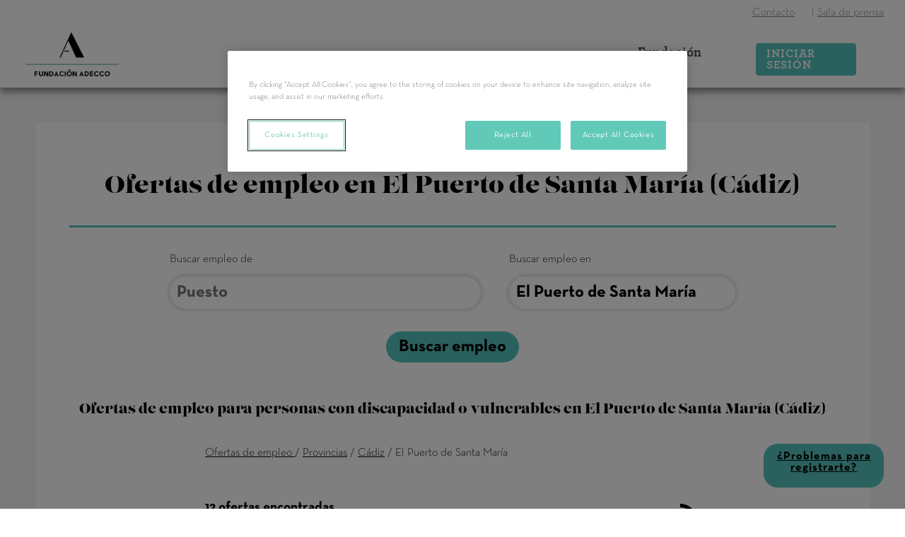

--- FILE ---
content_type: text/html
request_url: https://empleo.fundacionadecco.org/ofertas-empleo-discapacidad-en/cadiz/el-puerto-de-santa-maria
body_size: 9728
content:
<!DOCTYPE html PUBLIC "-//W3C//DTD XHTML 1.0 Transitional//EN" "http://www.w3.org/TR/xhtml1/DTD/xhtml1-transitional.dtd">
<html xmlns="http://www.w3.org/1999/xhtml">
<head>
    <!-- Google Tag Manager -->
    <script>(function(w,d,s,l,i){w[l]=w[l]||[];w[l].push({'gtm.start':
    new Date().getTime(),event:'gtm.js'});var f=d.getElementsByTagName(s)[0],
    j=d.createElement(s),dl=l!='dataLayer'?'&l='+l:'';j.async=true;j.src=
    'https://www.googletagmanager.com/gtm.js?id='+i+dl;f.parentNode.insertBefore(j,f);
    })(window,document,'script','dataLayer','GTM-KJJHLZK');</script>
    <!-- End Google Tag Manager -->
    
    <!-- Taboola Pixel Code -->
    <script type='text/javascript'>
      window._tfa = window._tfa || [];
      window._tfa.push({notify: 'event', name: 'page_view', id: 1898537});
      !function (t, f, a, x) {
             if (!document.getElementById(x)) {
                t.async = 1;t.src = a;t.id=x;f.parentNode.insertBefore(t, f);
             }
      }(document.createElement('script'),
      document.getElementsByTagName('script')[0],
      '//cdn.taboola.com/libtrc/unip/1898537/tfa.js',
      'tb_tfa_script');
    </script>
    <!-- End of Taboola Pixel Code -->
    
    <meta http-equiv="Content-Type" content="text/html; charset=UTF-8">
                    <title>Ofertas de empleo con discapacidad en El Puerto de Santa María</title>
        <meta name="description" content="Ofertas de trabajo en  para personas con discapacidad y/o vulnerables. Fundación Adecco te ayuda a encontrar tu próximo empleo.">
        
        <script type="application/ld+json">
            {
                "@context":"https://schema.org",
                "@type":"ItemList",
                "itemListElement":[
                    
                                        {
                        "@type":"ListItem",
                        "position":1,
                        "url":"https://empleo.fundacionadecco.org/oferta-empleo/administrativo-a-legalizaciones_3J2AH"
                    },                                        {
                        "@type":"ListItem",
                        "position":2,
                        "url":"https://empleo.fundacionadecco.org/oferta-empleo/electricista_3J2KN"
                    },                                        {
                        "@type":"ListItem",
                        "position":3,
                        "url":"https://empleo.fundacionadecco.org/oferta-empleo/recepcionista-administrativo-a-con-ingles_3IE7C"
                    },                                        {
                        "@type":"ListItem",
                        "position":4,
                        "url":"https://empleo.fundacionadecco.org/oferta-empleo/auxiliar-administrativo-a_3J6IX"
                    },                                        {
                        "@type":"ListItem",
                        "position":5,
                        "url":"https://empleo.fundacionadecco.org/oferta-empleo/consultor-atencion-personas-discapacidad-fundacion-adecco-sevilla_3IIDR"
                    },                                        {
                        "@type":"ListItem",
                        "position":6,
                        "url":"https://empleo.fundacionadecco.org/oferta-empleo/operario-a-con-carretilla_3IWCV"
                    },                                        {
                        "@type":"ListItem",
                        "position":7,
                        "url":"https://empleo.fundacionadecco.org/oferta-empleo/dependiente-a-tienda_3I18U"
                    },                                        {
                        "@type":"ListItem",
                        "position":8,
                        "url":"https://empleo.fundacionadecco.org/oferta-empleo/tecnico-integracion-inclusion-sociolaboral-sevilla_3IIDW"
                    },                                        {
                        "@type":"ListItem",
                        "position":9,
                        "url":"https://empleo.fundacionadecco.org/oferta-empleo/operario-a-de-limpieza_3J2X0"
                    },                                        {
                        "@type":"ListItem",
                        "position":10,
                        "url":"https://empleo.fundacionadecco.org/oferta-empleo/limpiador-a-de-coches_3IK3D"
                    }                                    ]
            }
        </script>
	    <meta name="robots" content="index, follow">
    <meta name="format-detection" content="telephone=no">
    <meta name="msapplication-tap-highlight" content="no">
    <meta name="viewport" content="width=device-width, user-scalable=no">
    
    <meta property="og:title" content="Ofertas de Empleo con Discapacidad | Fundación Adecco" />
    <meta property="og:image" content="https://empleo.fundacionadecco.org/img/registrate-portal-empleo-fundacion-adecco.png" />
    
        <link rel="canonical" href="https://empleo.fundacionadecco.org/ofertas-empleo-discapacidad-en/cadiz/el-puerto-de-santa-maria" />
       
       
    <link rel="stylesheet" type="text/css" href="https://empleo.fundacionadecco.org/css/jquery.fancybox.css"/>
    <link rel='stylesheet' type='text/css' href='https://empleo.fundacionadecco.org/css/empleofundacionadecco.css?3.23'>
            <link rel="shortcut icon" href="https://empleo.fundacionadecco.org/img/favicon.ico" />
        
    <script type="text/javascript" src="https://empleo.fundacionadecco.org/js/jquery-1.11.3.js?4.10"></script>
    <script src="https://use.fontawesome.com/1a074c1aff.js"></script>
    
       
    <script type="text/javascript">
	    var urlbase = "https://empleo.fundacionadecco.org/";
	    var isLinkedinApply = "";
	    var _jobPub = "";

	    var _idCard = "";
	    var _idCardType = "";
	    var _email = "";
	    var autoInitAction = "";
	    var jobId = "";
	    var retrievePassword = "";
	    var skipApply = "";
	    var goCv = "";
	    var logged = false;
	    var chatSource = "PortalStaffing";
	    var registerWithCv = true;
	    var sourceId = "";
        var openRegister = "";

        
        if(!(/MSIE \d|Trident.*rv:/.test(navigator.userAgent))){
            $(document).ready(function(){
                
	        		        	  	        	  app.analyticsRegisterEcommerceEvent();
	        	  	        	
	                        });
        }
    
        $(window).keydown(function(event){        
            if(event.keyCode == 13) {
              event.preventDefault();
              return false;
            }
        });
    </script>
</head>

<body>
    <!-- Google Tag Manager (noscript) -->
    <noscript><iframe src="https://www.googletagmanager.com/ns.html?id=GTM-KJJHLZK"
    height="0" width="0" style="display:none;visibility:hidden"></iframe></noscript>
    <!-- End Google Tag Manager (noscript) -->
        
    <div class="wrapper">
        <div id="header">
    <div class="header-top-bar-wrapper">
        <div class="header-top-bar-inner">
			<div>
                <span><a href="https://fundacionadecco.org/contacto/">Contacto</a></span>
            </div>
			<div>
                <span class="menu-separator">|</span><span><a href="https://fundacionadecco.org/sala-de-prensa/">Sala de prensa</a></span>
            </div>
			<!-- div>
                <span class="menu-separator">|</span><span><a href="https://empleo.fundacionadecco.org/login">Login</a></span>
            </div -->
        </div>
    </div>
    <div class="header-bottom-bar-wrapper">
        <div class="header-bottom-bar-inner">
            <div style="display: inline-block; height: 100%; width: 40%; float: left;">
                <div class="header-bottom-bar-inner-left">
	                <div>
	                    <a href="https://empleo.fundacionadecco.org/"><img src="https://empleo.fundacionadecco.org/img/logo-vertical.png" class="logo"/></a>
	                </div>
	            </div>
            </div>
            <div style="display: inline-block; height: 100%; width: 60%; float: left;">
                <ul class="nav-menu">
                    <!-- EMPLEO -->
	                <li id="nav-menu-empleo">
	                   <span>Empleo</span>
	                   <ul id="nav-submenu-empleo" class="nav-submenu">
						    <li><a href="https://fundacionadecco.org/blog/" onclick="app.analyticsRegisterEvent({'event':'top_menu_empleo', 'menu_empleo_lbl1':'empleo', 'menu_empleo_lbl2':'blog_empleo'})">Blog de empleo</a></li>
						    <li><a href="https://fundacionadecco.org/recursos/" onclick="app.analyticsRegisterEvent({'event':'top_menu_empleo', 'menu_empleo_lbl1':'empleo', 'menu_empleo_lbl2':'guias_empleo'})">Guías de empleo</a></li>
						    <li><a href="https://fundacionadecco.org/azimut/" onclick="app.analyticsRegisterEvent({'event':'top_menu_empleo', 'menu_empleo_lbl1':'empleo', 'menu_empleo_lbl2':'blog_diversidad'})">Blog de diversidad</a></li>
						    <li><a href="https://fundacionadecco.org/" onclick="app.analyticsRegisterEvent({'event':'top_menu_empleo', 'menu_empleo_lbl1':'empleo', 'menu_empleo_lbl2':'fundacion_adecco'})">Fundación Adecco</a></li>
						      </ul>  
                            </li>
                    
                    <!-- EMPRESAS -->
	                <li id="nav-menu-empresas">
                       <span>Empresas</span>
                       <ul id="nav-submenu-empresas" class="nav-submenu">
                            <li><a href="https://fundacionadecco.org/contratar/personas-con-discapacidad/" onclick="app.analyticsRegisterEvent({'event':'top_menu_empleo', 'menu_empleo_lbl1':'empresas', 'menu_empleo_lbl2':'contrata_personas_discapacidad'})">Contrata personas con discapacidad</a></li>
                            <li><a href="https://fundacionadecco.org/discapacidad-lgd/" onclick="app.analyticsRegisterEvent({'event':'top_menu_empleo', 'menu_empleo_lbl1':'empresas', 'menu_empleo_lbl2':'proyectos_inclusion_laboral'})">Proyectos de inclusión laboral</a></li>
                            <li><a href="https://fundacionadecco.org/lismi-ley-general-discapacidad-lgd/" onclick="app.analyticsRegisterEvent({'event':'top_menu_empleo', 'menu_empleo_lbl1':'empresas', 'menu_empleo_lbl2':'ley_general_discapacidad'})">Ley General de Discapacidad (lgd)</a></li>
                            <li><a href="https://fundacionadecco.org/diversidad-empresa-inclusion/" onclick="app.analyticsRegisterEvent({'event':'top_menu_empleo', 'menu_empleo_lbl1':'empresas', 'menu_empleo_lbl2':'diversidad_empresa'})">Diversidad en la empresa</a></li>
                            <li><a href="https://fundacionadecco.org/ceo-por-la-diversidad/" onclick="app.analyticsRegisterEvent({'event':'top_menu_empleo', 'menu_empleo_lbl1':'empresas', 'menu_empleo_lbl2':'ceo_diversidad'})">CEO por la diversidad</a></li>
                        </ul>
                    </li>
                    
                    <!-- CONVOCATORIAS -->
	                <li id="nav-menu-convocatorias">
                       <span>Convocatorias</span>
                       <ul id="nav-submenu-convocatorias" class="nav-submenu">
                            <li><a href="https://fundacionadecco.org/becas/" onclick="app.analyticsRegisterEvent({'event':'top_menu_empleo', 'menu_empleo_lbl1':'convocatorias', 'menu_empleo_lbl2':'becas'})">Becas</a></li>
                            <li><a href="https://fundacionadecco.org/cursos/" onclick="app.analyticsRegisterEvent({'event':'top_menu_empleo', 'menu_empleo_lbl1':'convocatorias', 'menu_empleo_lbl2':'cursos'})">Cursos</a></li>
                            <li><a href="https://fundacionadecco.org/plan-familia/" onclick="app.analyticsRegisterEvent({'event':'top_menu_empleo', 'menu_empleo_lbl1':'convocatorias', 'menu_empleo_lbl2':'desarrollo_personal'})">Desarrollo personal</a></li>
                            <li><a href="https://fundacionadecco.org/asociaciones/" onclick="app.analyticsRegisterEvent({'event':'top_menu_empleo', 'menu_empleo_lbl1':'convocatorias', 'menu_empleo_lbl2':'ayuda_asociaciones'})">Ayudas a asociaciones</a></li>
                        </ul>
                    </li>
	                <li id="nav-menu-fundacion-adecco">
                       <span>Fundación Adecco</span>
                       <ul id="nav-submenu-fundacion-adecco" class="nav-submenu">
                            <li><a href="https://fundacionadecco.org/quienes-somos/" onclick="app.analyticsRegisterEvent({'event':'top_menu_empleo', 'menu_empleo_lbl1':'fundacion_adecco', 'menu_empleo_lbl2':'quienes_somos'})">Quiénes somos</a></li>
                            <li><a href="https://fundacionadecco.org/transparencia/" onclick="app.analyticsRegisterEvent({'event':'top_menu_empleo', 'menu_empleo_lbl1':'fundacion_adecco', 'menu_empleo_lbl2':'transparencia'})">Transparencia</a></li>
                            <li><a href="https://fundacionadecco.org/sobre-adecco/" onclick="app.analyticsRegisterEvent({'event':'top_menu_empleo', 'menu_empleo_lbl1':'fundacion_adecco', 'menu_empleo_lbl2':'the_adecco_group'})">The Adecco Group</a></li>
                            <li><a href="https://fundacionadecco.org/donde-estamos/" onclick="app.analyticsRegisterEvent({'event':'top_menu_empleo', 'menu_empleo_lbl1':'fundacion_adecco', 'menu_empleo_lbl2':'donde_estamos'})">Dónde estamos</a></li>
                        </ul>
                    </li>
                                        <li>
                        <a href="https://empleo.fundacionadecco.org/login" class="fundacion-adecco-header-btn bg-turquoise border-turquoise" onclick="app.analyticsRegisterEvent({'event':'access_candidate', 'page':'empleo.fundacionadecco.org', 'site_side':'home'})">Iniciar sesión</a>
                    </li>
                    	            </ul>
            </div>
        </div>
    </div>
</div>

<div id="header-mobile">
    <div style="width: 100%; height: 100%; position: relative;">
        <div id="mobile-menu-launcher" class="header-mobile-menu-icon">
            <i class="fa fa-bars"></i>
        </div>
        <div class="header-mobile-logo">
            <a href="https://empleo.fundacionadecco.org/"><img src="https://empleo.fundacionadecco.org/img/logo.png"></a>
        </div>
    </div>
    <ul id="mobile-menu">
        <!-- EMPLEO -->
        <li>
            <div id="mobile-nav-menu-empleo" class="mobile-menu-expandable-option">
                <span>Empleo</span>
                <i class="fa fa-angle-right" aria-hidden="true"></i>
            </div>
            <ul id="mobile-nav-menu-empleo-sub" class="mobile-nav-submenu">
               <li>
                    <div>
                        <span>
                            <a href="https://fundacionadecco.org/blog/" onclick="app.analyticsRegisterEvent({'event':'top_menu_empleo', 'menu_empleo_lbl1':'empleo', 'menu_empleo_lbl2':'blog_empleo'})">Blog de empleo</a>
                        </span>
                    </div>
               </li>
               <li>
                    <div>
                        <span>
                            <a href="https://fundacionadecco.org/recursos/" onclick="app.analyticsRegisterEvent({'event':'top_menu_empleo', 'menu_empleo_lbl1':'empleo', 'menu_empleo_lbl2':'guias_empleo'})">Guías de empleo</a>
                        </span>
                    </div>
               </li>
               <li>
                    <div>
                        <span>
                            <a href="https://fundacionadecco.org/azimut/" onclick="app.analyticsRegisterEvent({'event':'top_menu_empleo', 'menu_empleo_lbl1':'empleo', 'menu_empleo_lbl2':'blog_diversidad'})">Blog de diversidad</a>
                        </span>
                    </div>
               </li>
                     <li>
                        <div>
                        <span>
                            <a href="https://fundacionadecco.org/" onclick="app.analyticsRegisterEvent({'event':'top_menu_empleo', 'menu_empleo_lbl1':'empleo', 'menu_empleo_lbl2':'fundacion_adecco'})">Fundación Adecco</a>
                        </span>
                        </div>
                     </li>
                 </ul>  
               </li>
        
        <!-- EMPRESAS -->
        <li>
            <div id="mobile-nav-menu-empresas" class="mobile-menu-expandable-option">
                <span>Empresas</span>
                <i class="fa fa-angle-right" aria-hidden="true"></i>
            </div>
            <ul id="mobile-nav-menu-empresas-sub" class="mobile-nav-submenu">
                     <li>
                        <div>
                        <span>
                            <a href="https://fundacionadecco.org/contratar/personas-con-discapacidad/">Contrata personas con discapacidad</a>
                        </span>
                        </div>
                     </li>
                     <li>
                        <div>
                        <span>
                            <a href="https://fundacionadecco.org/discapacidad-lgd/">Proyectos de inclusión laboral</a>
                        </span>
                        </div>
                     </li>
                     <li>
                        <div>
                        <span>
                            <a href="https://fundacionadecco.org/lismi-ley-general-discapacidad-lgd/">Ley General de Discapacidad (lgd)</a>
                        </span>
                        </div>
                     </li>
                     <li>
                        <div>
                        <span>
                            <a href="https://fundacionadecco.org/diversidad-empresa-inclusion/">Diversidad en la empresa</a>
                        </span>
                    </div>
               </li>
               <li>
                    <div>
                        <span>
                            <a href="https://fundacionadecco.org/ceo-por-la-diversidad/">CEO por la diversidad</a>
                        </span>
                    </div>
               </li>
           </ul>
        </li>
        
        <!-- CONVOCATORIAS -->
        <li>
            <div id="mobile-nav-menu-convocatorias" class="mobile-menu-expandable-option">
                <span>Convocatorias</span>
                <i class="fa fa-angle-right" aria-hidden="true"></i>
            </div>
            <ul id="mobile-nav-menu-convocatorias-sub" class="mobile-nav-submenu">
               <li>
                    <div>
                        <span>
                            <a href="https://fundacionadecco.org/becas/" onclick="app.analyticsRegisterEvent({'event':'top_menu_empleo', 'menu_empleo_lbl1':'convocatorias', 'menu_empleo_lbl2':'becas'})">Becas</a>
                        </span>
                    </div>
               </li>
               <li>
                    <div>
                        <span>
                            <a href="https://fundacionadecco.org/recursos/" onclick="app.analyticsRegisterEvent({'event':'top_menu_empleo', 'menu_empleo_lbl1':'empleo', 'menu_empleo_lbl2':'guias_empleo'})">Guías de empleo</a>
                        </span>
                    </div>
               </li>
               <li>
                    <div>
                        <span>
                            <a href="https://fundacionadecco.org/plan-familia/" onclick="app.analyticsRegisterEvent({'event':'top_menu_empleo', 'menu_empleo_lbl1':'convocatorias', 'menu_empleo_lbl2':'desarrollo_personal'})">Desarrollo personal</a>
                        </span>
                    </div>
               </li>
               <li>
                    <div>
                        <span>
                            <a href="https://fundacionadecco.org/asociaciones/" onclick="app.analyticsRegisterEvent({'event':'top_menu_empleo', 'menu_empleo_lbl1':'convocatorias', 'menu_empleo_lbl2':'ayuda_asociaciones'})">Ayudas a asociaciones</a>
                        </span>
                    </div>
               </li>
           </ul>
        </li>
        <li>
            <div id="mobile-nav-menu-fundacion-adecco" class="mobile-menu-expandable-option">
                <span>Fundación Adecco</span>
                <i class="fa fa-angle-right" aria-hidden="true"></i>
            </div>
            <ul id="mobile-nav-menu-fundacion-adecco-sub" class="mobile-nav-submenu">
                <li>
                        <div>
                        <span>
                            <a href="https://fundacionadecco.org/quienes-somos/" onclick="app.analyticsRegisterEvent({'event':'top_menu_empleo', 'menu_empleo_lbl1':'fundacion_adecco', 'menu_empleo_lbl2':'quienes_somos'})">Quiénes somos</a>
                        </span>
                        </div>
                     </li>
                     <li>
                        <div>
                        <span>
                            <a href="https://fundacionadecco.org/transparencia/" onclick="app.analyticsRegisterEvent({'event':'top_menu_empleo', 'menu_empleo_lbl1':'fundacion_adecco', 'menu_empleo_lbl2':'transparencia'})">Transparencia</a>
                        </span>
                        </div>
                     </li>
               <li>
                    <div>
                        <span>
                            <a href="https://fundacionadecco.org/sobre-adecco/" onclick="app.analyticsRegisterEvent({'event':'top_menu_empleo', 'menu_empleo_lbl1':'fundacion_adecco', 'menu_empleo_lbl2':'the_adecco_group'})">The Adecco Group</a>
                        </span>
                    </div>
               </li>
               <li>
                    <div>
                        <span>
                            <a href="https://fundacionadecco.org/donde-estamos/" onclick="app.analyticsRegisterEvent({'event':'top_menu_empleo', 'menu_empleo_lbl1':'fundacion_adecco', 'menu_empleo_lbl2':'donde_estamos'})">Dónde estamos</a>
                        </span>
                    </div>
               </li>
           </ul>
        </li>
        
                <li>
            <div>
	                <span><a href="https://empleo.fundacionadecco.org/login" onclick="app.analyticsRegisterEvent({'event':'access_candidate', 'page':'empleo.fundacionadecco.org', 'site_side':'home'})">Iniciar sesión</a></span>
            </div>
        </li>
            </ul>
</div>        <div class="main-content full-table">
                            <div class="content content-fa-exclusive">
	<main class="wrapper single__cn ofertas_cn">
		<section class="hero">
            <div class="search-results-main-title">
                <h2>
                Ofertas de empleo 
                
                                       en  El Puerto de Santa María (Cádiz)
                                </h2>    
			</div>
		</section>
		
		<section class="box__search">
            <div class="div-full">&nbsp;</div>
            <div class="div-full">&nbsp;</div>
			<div class="row">
                <form id="search" name="search" method="GET" action="https://empleo.fundacionadecco.org/index.php/syn.company/do.offer-search-results">
                    <div class="div-full">
                        <div class="search-form-field-wrapper-long">
                            <div>
                                <label for="">Buscar empleo de</label>
					</div>
                            <div>&nbsp;</div>
                            <div class="search-form-input">
                                <input type="text" id="keywords" name="keywords" value="" placeholder="Puesto">
                            </div>
                        </div>
                        <div class="search-form-field-wrapper-short floatr">
                            <div>
                                <label for="">Buscar empleo en</label>
                            </div>
                            <div>&nbsp;</div>
                            <div class="search-form-input">
                                <input type="text" id="placeName" name="placeName" value="El Puerto de Santa María" placeholder="Localidad, Provincia, CA...">
                                <div id="placeLayer" class="comboLayer">
                                    <select id="placeList" class="placeList" onclick="placeCombo.selecStr(this.options[this.selectedIndex].text, this.value, this.options[this.selectedIndex].getAttribute('type'));" size="6" style="display:none;">
					            </select>
                                    
                                    <ul id="placeListMobile" class="comboListMobile" style="display:none;">
					            </ul>
        				    </div>
                            </div>
                            <input type="hidden" id="placeId" name="placeId" value=""/>
                            <input type="hidden" id="placeType" name="placeType" value="location" />
				            <input type="hidden" id="category" name="category" value="" />
                            <input type="hidden" id="distance" name="distance" value="" />
                            <input type="hidden" id="countryId" name="countryId" value="193" />
					</div>
                    </div>
                    <div class="div-full">&nbsp;</div>
                    <div class="div-full">&nbsp;</div>
                    <div class="div-full txa-center">
                        <div onclick="app.submitSearch();" class="adecco-btn adecco-btn-auto btn-inline pointer search-button">&nbsp;&nbsp;Buscar empleo&nbsp;&nbsp;</div>
					</div>
				</form>
			</div>
		</section>
		<div id="anchor-point-mob"></div>
		<section class="box__3">
		                                    <div class="search-result-top-legend">
                                            <h1>
		                		                      Ofertas de empleo para personas con discapacidad o vulnerables  en  El Puerto de Santa María (Cádiz)
		                		                </h1> 
	                                </div>
                
                <!-- BREADCRUMBS -->
                <div style="max-width: 700px; margin:0 auto; margin-top: 50px;">

	<span>
	    <a href="https://empleo.fundacionadecco.org/ofertas-empleo">Ofertas de empleo </a>
	</span>
	
	<span>/</span>
	
		
	    <span><a href="https://empleo.fundacionadecco.org/ofertas-empleo-discapacidad-por-provincia">Provincias</a></span>
	    <span>/</span>
	    
				   <span><a href="https://empleo.fundacionadecco.org/ofertas-empleo-discapacidad-en/cadiz">Cádiz</a></span>
           <span>/</span>
           <span>El Puerto de Santa María</span>
			
	</div>
                <!-- /BREADCRUMBS -->   
                
			    <div class="lis__cn">
                    <div class="search-results-count">
                        <a name="empleo-discapacidad">
                            <span>12 ofertas encontradas</span>
                        </a>
                        <span class="floatr">
                            <a target="_blank" href="https://empleo.fundacionadecco.org/index.php/syn.jobsrss?limit=600"><img src="https://empleo.fundacionadecco.org//img/rss-black.png"/></a>
                        </span>
                    </div>
			                                <div class="search-result-card  ">
	<div class="search-result-job-title">
        <a href="https://empleo.fundacionadecco.org/oferta-empleo/administrativo-a-legalizaciones_3J2AH"  class="analytics-item" data-id="ea549624-bd5a-2f45-2d55-38765132c4eb">
	        <h3>
	           Administrativo/a Legalizaciones con discapacidad
	           
	                          
                en Bollullos de la Mitacion
            </h3>
	    </a>
	</div>
	<div class="search-result-job-details">
	    <div class="full-table">
	        <div class="table-cell">
	            <a class="underline" href="https://empleo.fundacionadecco.org/ofertas-empleo-discapacidad-en/sevilla/bollullos-de-la-mitacion">
	                Bollullos de la Mitacion
	            </a>
	        </div>
	        <div class="table-cell">Publicada: 
	           
	           03/11/2025
	        	        </div>
	        <div class="table-cell">
	            	        </div>
	    </div>
	</div>
	    <div>
	        <div class="search-result-job-line"></div>
	    </div>
	    <div>
	        <div class="search-result-bottom-details">
	            <div class="search-result-bottom-card">
	                <div class="full-table">
	                   <div class="table-cell">
	                       <img src="https://empleo.fundacionadecco.org/img/time.png" width="30">
	                   </div>
	                   <div class="table-cell search-result-bottom-details-text">
	                       Parcial rotativo
	                   </div>
	               </div>
	            </div>
	            <div class="search-result-bottom-card">
	                <div class="full-table">
	                   <div class="table-cell">
	                       <img src="https://empleo.fundacionadecco.org/img/contract.png" width="30">
	                   </div>
                       <div class="table-cell search-result-bottom-details-text" title="Temporal/Mat./Sustitución/...">
	                       Temporal/Mat./Sustitución/...
	                   </div>
	                </div>
	            </div>

                	            <div class="search-result-bottom-card">
	                <div class="full-table">
	                   <div class="table-cell">
	                       <img src="https://empleo.fundacionadecco.org/img/money.png" width="30">
	                   </div>
	                   <div class="table-cell search-result-bottom-details-text">
                                                          Salario según experiencia
                                                      
	                   </div>
	                </div>
	           </div>
	           	        </div>
	    </div>
	                <div class="search-result-disability-certificate-label">
	                    Personas con certificado de discapacidad
                        </div>
	    	</div>				                            <div class="search-result-card  ">
	<div class="search-result-job-title">
        <a href="https://empleo.fundacionadecco.org/oferta-empleo/electricista_3J2KN"  class="analytics-item" data-id="472eba26-01a9-d28a-2307-7e4eca6a9011">
	        <h3>
	           Electricista con discapacidad
	           
	                          
                en Dos Hermanas
            </h3>
	    </a>
	</div>
	<div class="search-result-job-details">
	    <div class="full-table">
	        <div class="table-cell">
	            <a class="underline" href="https://empleo.fundacionadecco.org/ofertas-empleo-discapacidad-en/sevilla/dos-hermanas">
	                Dos Hermanas
	            </a>
	        </div>
	        <div class="table-cell">Publicada: 
	           
	           03/11/2025
	        	        </div>
	        <div class="table-cell">
	            	        </div>
	    </div>
	</div>
	    <div>
	        <div class="search-result-job-line"></div>
	    </div>
	    <div>
	        <div class="search-result-bottom-details">
	            <div class="search-result-bottom-card">
	                <div class="full-table">
	                   <div class="table-cell">
	                       <img src="https://empleo.fundacionadecco.org/img/time.png" width="30">
	                   </div>
	                   <div class="table-cell search-result-bottom-details-text">
	                       Tiempo completo
	                   </div>
	               </div>
	            </div>
	            <div class="search-result-bottom-card">
	                <div class="full-table">
	                   <div class="table-cell">
	                       <img src="https://empleo.fundacionadecco.org/img/contract.png" width="30">
	                   </div>
                       <div class="table-cell search-result-bottom-details-text" title="Indefinido">
	                       Indefinido
	                   </div>
	                </div>
	            </div>

                	            <div class="search-result-bottom-card">
	                <div class="full-table">
	                   <div class="table-cell">
	                       <img src="https://empleo.fundacionadecco.org/img/money.png" width="30">
	                   </div>
	                   <div class="table-cell search-result-bottom-details-text">
                                                          Salario según experiencia
                                                      
	                   </div>
	                </div>
	           </div>
	           	        </div>
	    </div>
	                <div class="search-result-disability-certificate-label">
	                    Personas con certificado de discapacidad
                        </div>
	    	</div>				                            <div class="search-result-card  ">
	<div class="search-result-job-title">
        <a href="https://empleo.fundacionadecco.org/oferta-empleo/recepcionista-administrativo-a-con-ingles_3IE7C"  class="analytics-item" data-id="d387f820-8f14-678b-cbc5-beb7ca895b15">
	        <h3>
	           Recepcionista Administrativo/a con Inglés con discapacidad
	           
	                          
                en Dos Hermanas
            </h3>
	    </a>
	</div>
	<div class="search-result-job-details">
	    <div class="full-table">
	        <div class="table-cell">
	            <a class="underline" href="https://empleo.fundacionadecco.org/ofertas-empleo-discapacidad-en/sevilla/dos-hermanas">
	                Dos Hermanas
	            </a>
	        </div>
	        <div class="table-cell">Publicada: 
	           
	           15/10/2025
	        	        </div>
	        <div class="table-cell">
	            	        </div>
	    </div>
	</div>
	    <div>
	        <div class="search-result-job-line"></div>
	    </div>
	    <div>
	        <div class="search-result-bottom-details">
	            <div class="search-result-bottom-card">
	                <div class="full-table">
	                   <div class="table-cell">
	                       <img src="https://empleo.fundacionadecco.org/img/time.png" width="30">
	                   </div>
	                   <div class="table-cell search-result-bottom-details-text">
	                       Tiempo completo
	                   </div>
	               </div>
	            </div>
	            <div class="search-result-bottom-card">
	                <div class="full-table">
	                   <div class="table-cell">
	                       <img src="https://empleo.fundacionadecco.org/img/contract.png" width="30">
	                   </div>
                       <div class="table-cell search-result-bottom-details-text" title="Indefinido">
	                       Indefinido
	                   </div>
	                </div>
	            </div>

                	            <div class="search-result-bottom-card">
	                <div class="full-table">
	                   <div class="table-cell">
	                       <img src="https://empleo.fundacionadecco.org/img/money.png" width="30">
	                   </div>
	                   <div class="table-cell search-result-bottom-details-text">
                                                          Salario según experiencia
                                                      
	                   </div>
	                </div>
	           </div>
	           	        </div>
	    </div>
	                <div class="search-result-disability-certificate-label">
	                    Personas con certificado de discapacidad
                        </div>
	    	</div>				                            <div class="search-result-card  ">
	<div class="search-result-job-title">
        <a href="https://empleo.fundacionadecco.org/oferta-empleo/auxiliar-administrativo-a_3J6IX"  class="analytics-item" data-id="19f63b10-6163-6afd-6294-2ad610e2514b">
	        <h3>
	           Auxiliar Administrativo/a con discapacidad
	           
	                          
                en Mairena del Aljarafe
            </h3>
	    </a>
	</div>
	<div class="search-result-job-details">
	    <div class="full-table">
	        <div class="table-cell">
	            <a class="underline" href="https://empleo.fundacionadecco.org/ofertas-empleo-discapacidad-en/sevilla/mairena-del-aljarafe">
	                Mairena del Aljarafe
	            </a>
	        </div>
	        <div class="table-cell">Publicada: 
	           
	           05/11/2025
	        	        </div>
	        <div class="table-cell">
	            	        </div>
	    </div>
	</div>
	    <div>
	        <div class="search-result-job-line"></div>
	    </div>
	    <div>
	        <div class="search-result-bottom-details">
	            <div class="search-result-bottom-card">
	                <div class="full-table">
	                   <div class="table-cell">
	                       <img src="https://empleo.fundacionadecco.org/img/time.png" width="30">
	                   </div>
	                   <div class="table-cell search-result-bottom-details-text">
	                       Tiempo completo
	                   </div>
	               </div>
	            </div>
	            <div class="search-result-bottom-card">
	                <div class="full-table">
	                   <div class="table-cell">
	                       <img src="https://empleo.fundacionadecco.org/img/contract.png" width="30">
	                   </div>
                       <div class="table-cell search-result-bottom-details-text" title="Indefinido">
	                       Indefinido
	                   </div>
	                </div>
	            </div>

                	            <div class="search-result-bottom-card">
	                <div class="full-table">
	                   <div class="table-cell">
	                       <img src="https://empleo.fundacionadecco.org/img/money.png" width="30">
	                   </div>
	                   <div class="table-cell search-result-bottom-details-text">
                                                          Salario según experiencia
                                                      
	                   </div>
	                </div>
	           </div>
	           	        </div>
	    </div>
	                <div class="search-result-disability-certificate-label">
	                    Personas con certificado de discapacidad
                        </div>
	    	</div>				                            <div class="search-result-card  ">
	<div class="search-result-job-title">
        <a href="https://empleo.fundacionadecco.org/oferta-empleo/consultor-atencion-personas-discapacidad-fundacion-adecco-sevilla_3IIDR"  class="analytics-item" data-id="31ad07fb-bdf2-7bab-5354-0939437a3c0a-">
	        <h3>
	           Consultor/a de Atención a personas con discapacidad  - Fundación Adecco Sevilla
	           
	                          
                en Sevilla
            </h3>
	    </a>
	</div>
	<div class="search-result-job-details">
	    <div class="full-table">
	        <div class="table-cell">
	            <a class="underline" href="https://empleo.fundacionadecco.org/ofertas-empleo-discapacidad-en/sevilla/sevilla">
	                Sevilla
	            </a>
	        </div>
	        <div class="table-cell">Publicada: 
	           
	           20/10/2025
	        	        </div>
	        <div class="table-cell">
	            	        </div>
	    </div>
	</div>
	    <div>
	        <div class="search-result-job-line"></div>
	    </div>
	    <div>
	        <div class="search-result-bottom-details">
	            <div class="search-result-bottom-card">
	                <div class="full-table">
	                   <div class="table-cell">
	                       <img src="https://empleo.fundacionadecco.org/img/time.png" width="30">
	                   </div>
	                   <div class="table-cell search-result-bottom-details-text">
	                       Tiempo completo
	                   </div>
	               </div>
	            </div>
	            <div class="search-result-bottom-card">
	                <div class="full-table">
	                   <div class="table-cell">
	                       <img src="https://empleo.fundacionadecco.org/img/contract.png" width="30">
	                   </div>
                       <div class="table-cell search-result-bottom-details-text" title="Indefinido">
	                       Indefinido
	                   </div>
	                </div>
	            </div>

                	        </div>
	    </div>
	    	</div>				                            <div class="search-result-card  ">
	<div class="search-result-job-title">
        <a href="https://empleo.fundacionadecco.org/oferta-empleo/operario-a-con-carretilla_3IWCV"  class="analytics-item" data-id="cde8627d-14ea-9f51-c5e7-d01cd5c196f2">
	        <h3>
	           Operario/a con carretilla con discapacidad
	           
	                          
                en Alcalá de Guadaíra
            </h3>
	    </a>
	</div>
	<div class="search-result-job-details">
	    <div class="full-table">
	        <div class="table-cell">
	            <a class="underline" href="https://empleo.fundacionadecco.org/ofertas-empleo-discapacidad-en/sevilla/alcala-de-guadaira">
	                Alcalá de Guadaíra
	            </a>
	        </div>
	        <div class="table-cell">Publicada: 
	           
	           28/10/2025
	        	        </div>
	        <div class="table-cell">
	            	        </div>
	    </div>
	</div>
	    <div>
	        <div class="search-result-job-line"></div>
	    </div>
	    <div>
	        <div class="search-result-bottom-details">
	            <div class="search-result-bottom-card">
	                <div class="full-table">
	                   <div class="table-cell">
	                       <img src="https://empleo.fundacionadecco.org/img/time.png" width="30">
	                   </div>
	                   <div class="table-cell search-result-bottom-details-text">
	                       Parcial rotativo
	                   </div>
	               </div>
	            </div>
	            <div class="search-result-bottom-card">
	                <div class="full-table">
	                   <div class="table-cell">
	                       <img src="https://empleo.fundacionadecco.org/img/contract.png" width="30">
	                   </div>
                       <div class="table-cell search-result-bottom-details-text" title="Temporal/Mat./Sustitución/...">
	                       Temporal/Mat./Sustitución/...
	                   </div>
	                </div>
	            </div>

                	            <div class="search-result-bottom-card">
	                <div class="full-table">
	                   <div class="table-cell">
	                       <img src="https://empleo.fundacionadecco.org/img/money.png" width="30">
	                   </div>
	                   <div class="table-cell search-result-bottom-details-text">
                                                          Salario según experiencia
                                                      
	                   </div>
	                </div>
	           </div>
	           	        </div>
	    </div>
	    	</div>				                            <div class="search-result-card  ">
	<div class="search-result-job-title">
        <a href="https://empleo.fundacionadecco.org/oferta-empleo/dependiente-a-tienda_3I18U"  class="analytics-item" data-id="59d891cb-2875-798f-8a17-c75ae62b8a6f">
	        <h3>
	           Dependiente/a Tienda con discapacidad
	           
	                          
                en Sevilla
            </h3>
	    </a>
	</div>
	<div class="search-result-job-details">
	    <div class="full-table">
	        <div class="table-cell">
	            <a class="underline" href="https://empleo.fundacionadecco.org/ofertas-empleo-discapacidad-en/sevilla/sevilla">
	                Sevilla
	            </a>
	        </div>
	        <div class="table-cell">Publicada: 
	           
	           06/10/2025
	        	        </div>
	        <div class="table-cell">
	            	        </div>
	    </div>
	</div>
	    <div>
	        <div class="search-result-job-line"></div>
	    </div>
	    <div>
	        <div class="search-result-bottom-details">
	            <div class="search-result-bottom-card">
	                <div class="full-table">
	                   <div class="table-cell">
	                       <img src="https://empleo.fundacionadecco.org/img/time.png" width="30">
	                   </div>
	                   <div class="table-cell search-result-bottom-details-text">
	                       Parcial rotativo
	                   </div>
	               </div>
	            </div>
	            <div class="search-result-bottom-card">
	                <div class="full-table">
	                   <div class="table-cell">
	                       <img src="https://empleo.fundacionadecco.org/img/contract.png" width="30">
	                   </div>
                       <div class="table-cell search-result-bottom-details-text" title="Indefinido">
	                       Indefinido
	                   </div>
	                </div>
	            </div>

                	            <div class="search-result-bottom-card">
	                <div class="full-table">
	                   <div class="table-cell">
	                       <img src="https://empleo.fundacionadecco.org/img/money.png" width="30">
	                   </div>
	                   <div class="table-cell search-result-bottom-details-text">
                                                          10&nbsp;EUR &nbsp;A la hora
                                                      
	                   </div>
	                </div>
	           </div>
	           	        </div>
	    </div>
	                <div class="search-result-disability-certificate-label">
	                    Personas con certificado de discapacidad
                        </div>
	    	</div>				                            <div class="search-result-card  ">
	<div class="search-result-job-title">
        <a href="https://empleo.fundacionadecco.org/oferta-empleo/tecnico-integracion-inclusion-sociolaboral-sevilla_3IIDW"  class="analytics-item" data-id="29d0076c-cd39-bf88-ac9e-0bb6bfaaa9d5-">
	        <h3>
	           Técnico/a de integración e inclusión sociolaboral - Sevilla
	           
	                          
                en Sevilla
            </h3>
	    </a>
	</div>
	<div class="search-result-job-details">
	    <div class="full-table">
	        <div class="table-cell">
	            <a class="underline" href="https://empleo.fundacionadecco.org/ofertas-empleo-discapacidad-en/sevilla/sevilla">
	                Sevilla
	            </a>
	        </div>
	        <div class="table-cell">Publicada: 
	           
	           20/10/2025
	        	        </div>
	        <div class="table-cell">
	            	        </div>
	    </div>
	</div>
	    <div>
	        <div class="search-result-job-line"></div>
	    </div>
	    <div>
	        <div class="search-result-bottom-details">
	            <div class="search-result-bottom-card">
	                <div class="full-table">
	                   <div class="table-cell">
	                       <img src="https://empleo.fundacionadecco.org/img/time.png" width="30">
	                   </div>
	                   <div class="table-cell search-result-bottom-details-text">
	                       Tiempo completo
	                   </div>
	               </div>
	            </div>
	            <div class="search-result-bottom-card">
	                <div class="full-table">
	                   <div class="table-cell">
	                       <img src="https://empleo.fundacionadecco.org/img/contract.png" width="30">
	                   </div>
                       <div class="table-cell search-result-bottom-details-text" title="Indefinido">
	                       Indefinido
	                   </div>
	                </div>
	            </div>

                	        </div>
	    </div>
	    	</div>				                            <div class="search-result-card  ">
	<div class="search-result-job-title">
        <a href="https://empleo.fundacionadecco.org/oferta-empleo/operario-a-de-limpieza_3J2X0"  class="analytics-item" data-id="7c5b4a46-9b00-c4e1-f5b0-dfac30df1eac">
	        <h3>
	           Operario/a de limpieza con discapacidad
	           
	                          
                en Sevilla
            </h3>
	    </a>
	</div>
	<div class="search-result-job-details">
	    <div class="full-table">
	        <div class="table-cell">
	            <a class="underline" href="https://empleo.fundacionadecco.org/ofertas-empleo-discapacidad-en/sevilla/sevilla">
	                Sevilla
	            </a>
	        </div>
	        <div class="table-cell">Publicada: 
	           
	           03/11/2025
	        	        </div>
	        <div class="table-cell">
	            	        </div>
	    </div>
	</div>
	    <div>
	        <div class="search-result-job-line"></div>
	    </div>
	    <div>
	        <div class="search-result-bottom-details">
	            <div class="search-result-bottom-card">
	                <div class="full-table">
	                   <div class="table-cell">
	                       <img src="https://empleo.fundacionadecco.org/img/time.png" width="30">
	                   </div>
	                   <div class="table-cell search-result-bottom-details-text">
	                       Parcial rotativo
	                   </div>
	               </div>
	            </div>
	            <div class="search-result-bottom-card">
	                <div class="full-table">
	                   <div class="table-cell">
	                       <img src="https://empleo.fundacionadecco.org/img/contract.png" width="30">
	                   </div>
                       <div class="table-cell search-result-bottom-details-text" title="Indefinido">
	                       Indefinido
	                   </div>
	                </div>
	            </div>

                	            <div class="search-result-bottom-card">
	                <div class="full-table">
	                   <div class="table-cell">
	                       <img src="https://empleo.fundacionadecco.org/img/money.png" width="30">
	                   </div>
	                   <div class="table-cell search-result-bottom-details-text">
                                                          Salario según experiencia
                                                      
	                   </div>
	                </div>
	           </div>
	           	        </div>
	    </div>
	                <div class="search-result-disability-certificate-label">
	                    Personas con certificado de discapacidad
                        </div>
	    	</div>				                            <div class="search-result-card  ">
	<div class="search-result-job-title">
        <a href="https://empleo.fundacionadecco.org/oferta-empleo/limpiador-a-de-coches_3IK3D"  class="analytics-item" data-id="95417fa3-621c-4173-1105-1c5c6062f9ca">
	        <h3>
	           Limpiador/a de coches con discapacidad
	           
	                          
                en Camas
            </h3>
	    </a>
	</div>
	<div class="search-result-job-details">
	    <div class="full-table">
	        <div class="table-cell">
	            <a class="underline" href="https://empleo.fundacionadecco.org/ofertas-empleo-discapacidad-en/sevilla/camas">
	                Camas
	            </a>
	        </div>
	        <div class="table-cell">Publicada: 
	           
	           21/10/2025
	        	        </div>
	        <div class="table-cell">
	            	        </div>
	    </div>
	</div>
	    <div>
	        <div class="search-result-job-line"></div>
	    </div>
	    <div>
	        <div class="search-result-bottom-details">
	            <div class="search-result-bottom-card">
	                <div class="full-table">
	                   <div class="table-cell">
	                       <img src="https://empleo.fundacionadecco.org/img/time.png" width="30">
	                   </div>
	                   <div class="table-cell search-result-bottom-details-text">
	                       Parcial rotativo
	                   </div>
	               </div>
	            </div>
	            <div class="search-result-bottom-card">
	                <div class="full-table">
	                   <div class="table-cell">
	                       <img src="https://empleo.fundacionadecco.org/img/contract.png" width="30">
	                   </div>
                       <div class="table-cell search-result-bottom-details-text" title="Indefinido">
	                       Indefinido
	                   </div>
	                </div>
	            </div>

                	            <div class="search-result-bottom-card">
	                <div class="full-table">
	                   <div class="table-cell">
	                       <img src="https://empleo.fundacionadecco.org/img/money.png" width="30">
	                   </div>
	                   <div class="table-cell search-result-bottom-details-text">
                                                          Salario según experiencia
                                                      
	                   </div>
	                </div>
	           </div>
	           	        </div>
	    </div>
	                <div class="search-result-disability-certificate-label">
	                    Personas con certificado de discapacidad
                        </div>
	    	</div>				                        
                                            	                   <div class="div-full">&nbsp;</div>
                       		
	
		
	
		
	
	
											
	
	

        
    
                    
        <div class="row pagination">
            <div style="display: flex; width: 100%; align-items: center; justify-content: center;">
            	        	    
	        		            <span class="active-page">1</span>
            		
			    		
		    
			    
		    		        <span class="total-pages">
		          <a href='/ofertas-empleo-discapacidad-en/cadiz/el-puerto-de-santa-maria?pageNum=2'>2</a>
		        </span>
                        
            	            <span>
		            <a href='/ofertas-empleo-discapacidad-en/cadiz/el-puerto-de-santa-maria?pageNum=2'>
		                  <div style="display: flex; align-items: center;">
		                      <span>Siguiente</span>
                              <i class="fa fa-angle-right"></i>
		                  </div>
		            </a>
		        </span>
            	        </div>
    </div>
	                                   </div>
                
                <div style="display: flex; justify-content: center; margin:30px auto;">
                    <div style="width: auto; border:1px solid #54c3bd; border-radius:30px; padding: 15px 30px; color: #000; font-weight: bold; cursor: pointer;" onclick="$('html, body').animate({ scrollTop:'0'});">Nueva búsqueda</div>
			    </div>
					</section>
                    	    	</main>
</div>

<script type="text/javascript" src="https://empleo.fundacionadecco.org/js/funcions.js?4.10"></script>
<script type="text/javascript" src="https://empleo.fundacionadecco.org/js/ajax.js?4.10"></script>
<script type="text/javascript" src="https://empleo.fundacionadecco.org/js/combo.v2.js?4.10"></script>
<script type="text/javascript" src="https://empleo.fundacionadecco.org/js/plainText.utf8.js?4.10"></script>

<script>window.jQuery || document.write('<script src="https://empleo.fundacionadecco.org/js/vendor/jquery-1.9.1.min.js"><\/script>')</script>
    <script src="https://empleo.fundacionadecco.org/js/slicknav.bxslider.js?4.10"></script>
    <script type="text/javascript">
        $(function(){
            main.init();
        });
        
    //var placeCombo = new Combo('place', 3, 'https://empleo.fundacionadecco.org/index.php/syn.getPlaces', null, null, null);
    var placeCombo = new Combo('place', 3, 'https://jobs.synerquia.com/index.php/syn.getPlaces', null, null, null);
    var jobAlertPlaceCombo = new Combo('jobAlertPlace', 3, 'https://jobs.synerquia.com/index.php/syn.getPlaces', null, null, null);
    </script>        </div>
        <div class="footer">
    <div class="footer-wrapper">
        <!-- TOP -->
	    <div class="grid-container grid-cols-3 gap-8 mb-12">
	       <!-- LEFT -->
	       <div class="txa-left">
	           <div class="uppercase mb-6 font-bold">
	               <p>empleos de discapacidad por ciudad</p>
	           </div>
	           <div class="font-semi-bold">
	               <ul class="footer-jobs-home-list">
                                                                                   <li><a href="https://empleo.fundacionadecco.org/ofertas-empleo-discapacidad-en/madrid">Empleos de discapacidad en Madrid</a></li>                                
                                                            <li><a href="https://empleo.fundacionadecco.org/ofertas-empleo-discapacidad-en/barcelona">Empleos de discapacidad en Barcelona</a></li>                                
                                                            <li><a href="https://empleo.fundacionadecco.org/ofertas-empleo-discapacidad-en/valencia">Empleos de discapacidad en Valencia</a></li>                                
                                                            <li><a href="https://empleo.fundacionadecco.org/ofertas-empleo-discapacidad-en/malaga">Empleos de discapacidad en Málaga</a></li>                                
                                                            <li><a href="https://empleo.fundacionadecco.org/ofertas-empleo-discapacidad-en/vizcaya">Empleos de discapacidad en Vizcaya</a></li>                                
                                    
                        	               </ul>
	           </div>
	       </div>
	       
	       <!-- CENTER -->
	       <div class="txa-left">
	           <div class="uppercase mb-6 font-bold">
	               <p>empleos de discapacidad por tipología</p>
               </div>
	           <div class="font-semi-bold">
	               <ul class="footer-jobs-home-list">
	                   				            				                <li><a href="https://empleo.fundacionadecco.org/ofertas-empleo-discapacidad/atencion-al-cliente">Empleo Atención al Cliente  con discapacidad </a></li>
				            				                <li><a href="https://empleo.fundacionadecco.org/ofertas-empleo-discapacidad/administracion-secretariado">Empleo Administración / Secretariado  con discapacidad </a></li>
				            				                <li><a href="https://empleo.fundacionadecco.org/ofertas-empleo-discapacidad/transporte-logistica">Empleo Transporte / Logística  con discapacidad </a></li>
				            				                <li><a href="https://empleo.fundacionadecco.org/ofertas-empleo-discapacidad/hosteleria-turismo-restauracion">Empleo Hostelería / Turismo / Restauración  con discapacidad </a></li>
				            				                <li><a href="https://empleo.fundacionadecco.org/ofertas-empleo-discapacidad/otros">Empleo Otros  con discapacidad </a></li>
				                    
				        	               </ul>
	           </div>
	       </div>
	       
	       <!-- RIGHT -->
	       <div class="txa-right font-semi-bold">
	           <ul>
	               <li class="mb-6"><a href="https://fundacionadecco.org/politica-de-cookies/">Política de cookies</a></li>
	               <li class="mb-6"><a href="https://fundacionadecco.org/politica-de-privacidad/">Política de privacidad</a></li>
	               <li class="mb-6"><a href="https://fundacionadecco.org/transparencia/politica-de-calidad-certificaciones/">Certificaciones de calidad</a></li>
	           </ul>
	       </div>
	    </div>
	    
	    <!-- BOTTOM -->
	    <div class="grid-container grid-cols-3 gap-8">
	       <div>
	           <a href="https://fundacionadecco.org/certificaciones-calidad-otras/">
                   <img src="https://empleo.fundacionadecco.org/img/fundacion-adecco-agencia-de-colocacion.png" style="width: 100%;"/>
               </a>
	       </div>
	       <div>
	           <div class="footer-social">
	                <span><a href="https://www.facebook.com/fundacionadecco/"><i class="fa fa-facebook" aria-hidden="true"></i></a></span>
	                <span><a href="https://twitter.com/fund_adecco?lang=es"><i class="fa fa-twitter" aria-hidden="true"></i></a></span>
	                <span><a href="https://www.linkedin.com/company/fundacionadecco?originalSubdomain=es"><i class="fa fa-linkedin" aria-hidden="true"></i></a></span>
	                <span><a href="https://www.youtube.com/channel/UCHYDya6ft7K42FPn8ARKEaw"><i class="fa fa-youtube" aria-hidden="true"></i></a></span>
	                <span><a href="https://www.instagram.com/fundacionadecco/"><i class="fa fa-instagram" aria-hidden="true"></i></a></span>
	            </div>
	       </div>
	    </div>
    </div>
</div>
<div style="background-color: black; float: left; width: 100%;">
    <svg class="angled-section svg-footer-bottom" preserveAspectRatio="none" viewBox="0 0 86 86" width="100%" height="86">
	    <polygon points="0,0 0,86 86,86"></polygon>
	</svg>
</div>    </div>
    <div class="contact-widget contact-widget-closed pointer">
    <div class="contact-widget-hidden contact-widget-x-mark no-visible">
        <span id="contact-widget-x-mark">
            <img src="https://empleo.fundacionadecco.org/img/x-mark-24.png" width="15">
        </span>
    </div>
    <div class="mb-10 underline">
        <strong>¿Problemas para registrarte?</strong>
    </div>
    <div class="contact-widget-hidden no-visible">
        <div class="mb-5">
	        <a href="https://fundacionadecco.org/boton-problemas-portal-empleo/" target="_blank">Completa este formulario</a>
	    </div>
	    <div class="mb-10">
	        <span>O contacta con alguna de nuestras </span>
	        <span>
	            <a href="https://fundacionadecco.org/donde-estamos/" target="_blank">oficinas</a>
	        </span>
	    </div>
    </div>
</div>    
    <script type="text/javascript" src="https://empleo.fundacionadecco.org/js/empleofundacionadecco.js?4.10"></script>
    <script type="text/javascript" src="https://empleo.fundacionadecco.org/js/TEA.js"></script>
    <script type="text/javascript" src="https://empleo.fundacionadecco.org/js/jquery.validate.js"></script>
    <script type="text/javascript" src="https://empleo.fundacionadecco.org/js/jquery.fancybox.pack.js"></script>
    
    <script type="text/javascript">
    if(/MSIE \d|Trident.*rv:/.test(navigator.userAgent)){
    	document.write("$(document).ready(function(){app.clearLocalStorage();if(retrievePassword == 'true') {app.showPassRecoverFields();}if(isLinkedinApply == 'true') {app.setLinkedinApplyInfo();}if(app.isNullOrEmpty(_jobPub)){ga('send', 'event', 'VisitaLogin', 'Ver Form');}else{ga('send', 'event', 'VisitaLoginInscripcion', 'Ver Form');}});");
    }
    </script>
    <script type="text/javascript">
    var _userway_config = {
    	    account: 'c0hNqxYFFv'
  	};
    </script>
    <script type="text/javascript" src="https://cdn.userway.org/widget.js"></script>

    <!-- Inicio del aviso de consentimiento de cookies de OneTrust para fundacionadecco.org -->
    <script src="https://cdn.cookielaw.org/scripttemplates/otSDKStub.js"  type="text/javascript" charset="UTF-8" data-domain-script="cd791076-dc3a-4f09-9d46-4362039510bc" ></script>
    <script type="text/javascript">
    function OptanonWrapper() { }
    </script>
    <!-- Fin del aviso de consentimiento de cookies de OneTrust para fundacionadecco.org -->
    <input type="hidden" id="token" name="token" value="fH7c6vhdsVVesyVkPBnKfT6eGrmB2FkCeRIJe89MEc3mCTeYQRx5vGbrnLIyceuHr7UGWQDJtfNZ6adcpDeWEURaUQdeGNZpbMBS">
    <input type="hidden" id="analyticsDataLayerEvent" name="analyticsDataLayerEvent" value="view_item_list">
    <input type="hidden" id="analyticsDataLayerObject" name="analyticsDataLayerObject" value="{&quot;items&quot;:[{&quot;item_id&quot;:&quot;ea549624-bd5a-2f45-2d55-38765132c4eb&quot;,&quot;item_name&quot;:&quot;Administrativo\/a Legalizaciones con discapacidad&quot;,&quot;item_category&quot;:&quot;Administraci\u00f3n \/ Secretariado&quot;,&quot;item_category2&quot;:&quot;T\u00e9cnicos y oficiales&quot;,&quot;item_brand&quot;:&quot;FP Grado Superior&quot;,&quot;item_variant&quot;:&quot;Parcial rotativo&quot;,&quot;item_list_name&quot;:&quot;ofertas_de_empleo&quot;,&quot;item_list_id&quot;:1762731721683,&quot;index&quot;:1,&quot;quantity&quot;:1,&quot;item_fa_collective&quot;:&quot;1&quot;,&quot;item_location&quot;:&quot;Bollullos de la Mitacion&quot;,&quot;item_province&quot;:&quot;Sevilla&quot;,&quot;item_zipcode&quot;:&quot;41110&quot;,&quot;item_sector&quot;:&quot;Ind\u00fastria metal\u00fargica y energ\u00e9tica&quot;,&quot;item_contract&quot;:&quot;Temporal\/Mat.\/Sustituci\u00f3n\/...&quot;,&quot;item_origin&quot;:&quot;buscador_fundacion&quot;},{&quot;item_id&quot;:&quot;472eba26-01a9-d28a-2307-7e4eca6a9011&quot;,&quot;item_name&quot;:&quot;Electricista con discapacidad&quot;,&quot;item_category&quot;:&quot;Ingenier\u00eda y t\u00e9cnicos&quot;,&quot;item_category2&quot;:&quot;T\u00e9cnicos y oficiales&quot;,&quot;item_brand&quot;:&quot;FP Grado medio&quot;,&quot;item_variant&quot;:&quot;Tiempo completo&quot;,&quot;item_list_name&quot;:&quot;ofertas_de_empleo&quot;,&quot;item_list_id&quot;:1762731721683,&quot;index&quot;:2,&quot;quantity&quot;:1,&quot;item_fa_collective&quot;:&quot;1&quot;,&quot;item_location&quot;:&quot;Dos Hermanas&quot;,&quot;item_province&quot;:&quot;Sevilla&quot;,&quot;item_zipcode&quot;:&quot;41701&quot;,&quot;item_sector&quot;:&quot;Ind\u00fastria metal\u00fargica y energ\u00e9tica&quot;,&quot;item_contract&quot;:&quot;Indefinido&quot;,&quot;item_origin&quot;:&quot;buscador_fundacion&quot;},{&quot;item_id&quot;:&quot;d387f820-8f14-678b-cbc5-beb7ca895b15&quot;,&quot;item_name&quot;:&quot;Recepcionista Administrativo\/a con Ingl\u00e9s con discapacidad&quot;,&quot;item_category&quot;:&quot;Administraci\u00f3n \/ Secretariado&quot;,&quot;item_category2&quot;:&quot;Ayudantes y auxiliares&quot;,&quot;item_brand&quot;:&quot;FP Grado Superior&quot;,&quot;item_variant&quot;:&quot;Tiempo completo&quot;,&quot;item_list_name&quot;:&quot;ofertas_de_empleo&quot;,&quot;item_list_id&quot;:1762731721683,&quot;index&quot;:3,&quot;quantity&quot;:1,&quot;item_fa_collective&quot;:&quot;1&quot;,&quot;item_location&quot;:&quot;Dos Hermanas&quot;,&quot;item_province&quot;:&quot;Sevilla&quot;,&quot;item_zipcode&quot;:&quot;41703&quot;,&quot;item_sector&quot;:&quot;Administraci\u00f3n P\u00fablica&quot;,&quot;item_contract&quot;:&quot;Indefinido&quot;,&quot;item_origin&quot;:&quot;buscador_fundacion&quot;},{&quot;item_id&quot;:&quot;19f63b10-6163-6afd-6294-2ad610e2514b&quot;,&quot;item_name&quot;:&quot;Auxiliar Administrativo\/a con discapacidad&quot;,&quot;item_category&quot;:&quot;Administraci\u00f3n \/ Secretariado&quot;,&quot;item_category2&quot;:&quot;Ayudantes y auxiliares&quot;,&quot;item_brand&quot;:&quot;FP Grado medio&quot;,&quot;item_variant&quot;:&quot;Tiempo completo&quot;,&quot;item_list_name&quot;:&quot;ofertas_de_empleo&quot;,&quot;item_list_id&quot;:1762731721683,&quot;index&quot;:4,&quot;quantity&quot;:1,&quot;item_fa_collective&quot;:&quot;1&quot;,&quot;item_location&quot;:&quot;Mairena del Aljarafe&quot;,&quot;item_province&quot;:&quot;Sevilla&quot;,&quot;item_zipcode&quot;:&quot;41927&quot;,&quot;item_sector&quot;:&quot;Inform\u00e1tica y telecomunicaciones&quot;,&quot;item_contract&quot;:&quot;Indefinido&quot;,&quot;item_origin&quot;:&quot;buscador_fundacion&quot;},{&quot;item_id&quot;:&quot;31ad07fb-bdf2-7bab-5354-0939437a3c0a-&quot;,&quot;item_name&quot;:&quot;Consultor\/a de Atenci\u00f3n a personas con discapacidad  - Fundaci\u00f3n Adecco Sevilla&quot;,&quot;item_category&quot;:&quot;Recursos Humanos \/ Selecci\u00f3n&quot;,&quot;item_category2&quot;:&quot;&quot;,&quot;item_brand&quot;:&quot;Licenciatura \/ Ingenier\u00eda Superior&quot;,&quot;item_variant&quot;:&quot;Tiempo completo&quot;,&quot;item_list_name&quot;:&quot;ofertas_de_empleo&quot;,&quot;item_list_id&quot;:1762731721683,&quot;index&quot;:5,&quot;quantity&quot;:1,&quot;item_fa_collective&quot;:&quot;0&quot;,&quot;item_location&quot;:&quot;Sevilla&quot;,&quot;item_province&quot;:&quot;Sevilla&quot;,&quot;item_zipcode&quot;:&quot;41011&quot;,&quot;item_sector&quot;:&quot;&quot;,&quot;item_contract&quot;:&quot;Indefinido&quot;,&quot;item_origin&quot;:&quot;buscador_fundacion&quot;},{&quot;item_id&quot;:&quot;cde8627d-14ea-9f51-c5e7-d01cd5c196f2&quot;,&quot;item_name&quot;:&quot;Operario\/a con carretilla con discapacidad&quot;,&quot;item_category&quot;:&quot;Ingenier\u00eda y t\u00e9cnicos&quot;,&quot;item_category2&quot;:&quot;Ayudantes y auxiliares&quot;,&quot;item_brand&quot;:&quot;FP Grado medio&quot;,&quot;item_variant&quot;:&quot;Parcial rotativo&quot;,&quot;item_list_name&quot;:&quot;ofertas_de_empleo&quot;,&quot;item_list_id&quot;:1762731721683,&quot;index&quot;:6,&quot;quantity&quot;:1,&quot;item_fa_collective&quot;:&quot;0&quot;,&quot;item_location&quot;:&quot;Alcal\u00e1 de Guada\u00edra&quot;,&quot;item_province&quot;:&quot;Sevilla&quot;,&quot;item_zipcode&quot;:&quot;41500&quot;,&quot;item_sector&quot;:&quot;Ind\u00fastria qu\u00edmica y farmace\u00fatica&quot;,&quot;item_contract&quot;:&quot;Temporal\/Mat.\/Sustituci\u00f3n\/...&quot;,&quot;item_origin&quot;:&quot;buscador_fundacion&quot;},{&quot;item_id&quot;:&quot;59d891cb-2875-798f-8a17-c75ae62b8a6f&quot;,&quot;item_name&quot;:&quot;Dependiente\/a Tienda con discapacidad&quot;,&quot;item_category&quot;:&quot;Comercial \/ Ventas \/ Telemarketing&quot;,&quot;item_category2&quot;:&quot;Ayudantes y auxiliares&quot;,&quot;item_brand&quot;:&quot;Educaci\u00f3n Secundaria Obligatoria&quot;,&quot;item_variant&quot;:&quot;Parcial rotativo&quot;,&quot;item_list_name&quot;:&quot;ofertas_de_empleo&quot;,&quot;item_list_id&quot;:1762731721683,&quot;index&quot;:7,&quot;quantity&quot;:1,&quot;item_fa_collective&quot;:&quot;1&quot;,&quot;item_location&quot;:&quot;Sevilla&quot;,&quot;item_province&quot;:&quot;Sevilla&quot;,&quot;item_zipcode&quot;:&quot;41005&quot;,&quot;item_sector&quot;:&quot;Ind\u00fastria t\u00e9xtil y de confecci\u00f3n&quot;,&quot;item_contract&quot;:&quot;Indefinido&quot;,&quot;item_origin&quot;:&quot;buscador_fundacion&quot;},{&quot;item_id&quot;:&quot;29d0076c-cd39-bf88-ac9e-0bb6bfaaa9d5-&quot;,&quot;item_name&quot;:&quot;T\u00e9cnico\/a de integraci\u00f3n e inclusi\u00f3n sociolaboral - Sevilla&quot;,&quot;item_category&quot;:&quot;Recursos Humanos \/ Selecci\u00f3n&quot;,&quot;item_category2&quot;:&quot;&quot;,&quot;item_brand&quot;:&quot;Licenciatura \/ Ingenier\u00eda Superior&quot;,&quot;item_variant&quot;:&quot;Tiempo completo&quot;,&quot;item_list_name&quot;:&quot;ofertas_de_empleo&quot;,&quot;item_list_id&quot;:1762731721683,&quot;index&quot;:8,&quot;quantity&quot;:1,&quot;item_fa_collective&quot;:&quot;0&quot;,&quot;item_location&quot;:&quot;Sevilla&quot;,&quot;item_province&quot;:&quot;Sevilla&quot;,&quot;item_zipcode&quot;:&quot;41001&quot;,&quot;item_sector&quot;:&quot;&quot;,&quot;item_contract&quot;:&quot;Indefinido&quot;,&quot;item_origin&quot;:&quot;buscador_fundacion&quot;},{&quot;item_id&quot;:&quot;7c5b4a46-9b00-c4e1-f5b0-dfac30df1eac&quot;,&quot;item_name&quot;:&quot;Operario\/a de limpieza con discapacidad&quot;,&quot;item_category&quot;:&quot;Seguridad \/ Vigilancia&quot;,&quot;item_category2&quot;:&quot;Ayudantes y auxiliares&quot;,&quot;item_brand&quot;:&quot;No requerida&quot;,&quot;item_variant&quot;:&quot;Parcial rotativo&quot;,&quot;item_list_name&quot;:&quot;ofertas_de_empleo&quot;,&quot;item_list_id&quot;:1762731721683,&quot;index&quot;:9,&quot;quantity&quot;:1,&quot;item_fa_collective&quot;:&quot;1&quot;,&quot;item_location&quot;:&quot;Sevilla&quot;,&quot;item_province&quot;:&quot;Sevilla&quot;,&quot;item_zipcode&quot;:&quot;41002&quot;,&quot;item_sector&quot;:&quot;Seguridad \/ Limpieza&quot;,&quot;item_contract&quot;:&quot;Indefinido&quot;,&quot;item_origin&quot;:&quot;buscador_fundacion&quot;},{&quot;item_id&quot;:&quot;95417fa3-621c-4173-1105-1c5c6062f9ca&quot;,&quot;item_name&quot;:&quot;Limpiador\/a de coches con discapacidad&quot;,&quot;item_category&quot;:&quot;Seguridad \/ Vigilancia&quot;,&quot;item_category2&quot;:&quot;Ayudantes y auxiliares&quot;,&quot;item_brand&quot;:&quot;Educaci\u00f3n Secundaria Obligatoria&quot;,&quot;item_variant&quot;:&quot;Parcial rotativo&quot;,&quot;item_list_name&quot;:&quot;ofertas_de_empleo&quot;,&quot;item_list_id&quot;:1762731721683,&quot;index&quot;:10,&quot;quantity&quot;:1,&quot;item_fa_collective&quot;:&quot;1&quot;,&quot;item_location&quot;:&quot;Camas&quot;,&quot;item_province&quot;:&quot;Sevilla&quot;,&quot;item_zipcode&quot;:&quot;41900&quot;,&quot;item_sector&quot;:&quot;Ind\u00fastria automovil\u00edstica&quot;,&quot;item_contract&quot;:&quot;Indefinido&quot;,&quot;item_origin&quot;:&quot;buscador_fundacion&quot;}]}">
</body>
</html>

--- FILE ---
content_type: text/css
request_url: https://empleo.fundacionadecco.org/css/empleofundacionadecco.css?3.23
body_size: 22506
content:
/* http://meyerweb.com/eric/tools/css/reset/
   v2.0 | 20110126
   License: none (public domain)
*/
html, body, div, span, applet, object, iframe,
h1, h2, h3, h4, h5, h6, p, blockquote, pre,
a, abbr, acronym, address, big, cite, code,
del, dfn, em, img, ins, kbd, q, s, samp,
small, strike, strong, sub, sup, tt, var,
b, u, i, center,
dl, dt, dd, ol, ul, li,
fieldset, form, label, legend,
table, caption, tbody, tfoot, thead, tr, th, td,
article, aside, canvas, details, embed,
figure, figcaption, footer, header, hgroup,
menu, nav, output, ruby, section, summary,
time, mark, audio, video {
  margin: 0;
  padding: 0;
  border: 0;
  font-size: 100%;
  font: inherit;
  vertical-align: baseline;
}

/* HTML5 display-role reset for older browsers */
article, aside, details, figcaption, figure,
footer, header, hgroup, menu, nav, section {
  display: block;
}

body {
  line-height: 1;
}

ol, ul {
  list-style: none;
}

blockquote, q {
  quotes: none;
}

strong {
	font-weight: bold;
}

blockquote:before, blockquote:after,
q:before, q:after {
  content: '';
  content: none;
}

table {
  border-collapse: collapse;
  border-spacing: 0;
}

a {
	color: #000;
}

a:hover {
    color: #000;
}

@font-face { font-family: 'Lust'; font-style: normal; src: url(fonts/Lust-Rg.otf);}

@font-face { font-family: 'Archer'; font-style: normal; font-weight: 400; src: url(fonts/Archer-Light-Pro.otf);}
@font-face { font-family: 'Archer'; font-style: normal; font-weight: 600; src: url(fonts/Archer-Book-Pro.otf);}
@font-face { font-family: 'Archer'; font-style: normal; font-weight: 700; src: url(fonts/Archer-Bold-Pro.otf);}

@font-face { font-family: 'Neutraface'; font-style: normal; font-weight: 400; src: url(fonts/NeutraText-Light.otf);}
@font-face { font-family: 'Neutraface'; font-style: normal; font-weight: 600; src: url(fonts/NeutraText-Book.otf);}
@font-face { font-family: 'Neutraface'; font-style: normal; font-weight: 700; src: url(fonts/NeutraText-Bold.otf);}

@font-face { font-family: 'adeccoes'; font-style: normal; font-weight: normal; src: url(fonts/adeccoes.ttf);}

body {
  font-family: 'Neutraface';
  font-size: 1em;
}

html, body {
	width: 100%;
	height: 100%;
}

.main-content, .main-content-unreg, #header, #top-bar-wrapper, #top-bar-wrapper-red, .menu-bar-wrapper, #footer {
    width: 100%;
    float: left;
    position: relative;
}

#header {
	background-color: #FFF;
	box-shadow: 0px 7px 8px #999999;
	-moz-box-shadow: 0px 7px 8px #999999;
	-webkit-box-shadow: 0px 7px 8px #999999;
     z-index: 10;
}

.main-content {
    background-color: #F5F5F5;
    height: 80%;
}

.main-content-unreg {
    background-color: #FFF;
    min-height: 900px;
    overflow: hidden;
}

.wrapper {
	height: 100%;
	width: 100%;
    position: relative;
    background-color: #FFF;
}

.header-top-bar-wrapper {
    width: 100%;
    float: left;
    height: 2.75rem;
    text-align: right;
}

.header-bottom-bar-wrapper {
    width: 100%;
    float: left;
    height: 5rem;
}

.header-top-bar-inner, .header-bottom-bar-inner {
    width: 100%;
    height: 100%;
    display: block;
    margin: auto;
    padding-right: 20px;
    -moz-box-sizing: border-box;
    -webkit-box-sizing: border-box;
    -o-box-sizing: border-box;
    -ms-box-sizing: border-box;
    box-sizing: border-box;
}

.header-bottom-bar-inner {
    width: 95%;
}

.header-top-bar-inner a, .header-top-bar-inner span  {
	color: #808080;
}

.header-top-bar-inner a:hover  {
    color: #8dc1c0;
}

.menu-separator {
	margin-right: 5px;
}

.header-top-bar-inner > div {
    display: inline-block;
    width: auto;
    padding: 10px;
}

.header-bottom-bar-inner > div > ul {
    list-style: none;
    height: 100%;
    display: table;
    float: right;
}

.header-bottom-bar-inner > div > ul > li {
	font-family: "Archer", Arial, Verdana;
    font-size: 1.2em;
    font-weight: 700;
    color: #4c4c4c;
	display: inline-block;
    width: auto;
    height: 100%;
    padding: 0 17px;
    display: table-cell;
    vertical-align: middle;
}

.header-bottom-bar-inner-left {
    display: table;
    height: 100%;
    width: auto;
    float: left;
}

.header-bottom-bar-inner-left > div {
    display: table-cell;
    vertical-align: middle;
}

.header-bottom-bar-inner-left .logo {
    width: 40%;
}

#header-mobile {
	display: none;
}

.nav-menu > li {
	position: relative;
}

.nav-menu  > li > div {
    background-color: #54c3bd;
    padding: 10px 20px;
    border-radius: 5px;
    font-size: 0.70em;
    -moz-box-sizing: border-box;
    -webkit-box-sizing: border-box;
    -o-box-sizing: border-box;
    -ms-box-sizing: border-box;
    box-sizing: border-box;
    text-align: center;
}

.nav-menu  > li > div > a {
	font-family: "Archer", Arial, Verdana;
       font-weight: 700;
       font-size: 1.2em;
    color: #000;
       text-transform: uppercase;
       text-decoration: none;
}

.nav-submenu, .nav-sub-submenu {
	background-color: black;
	position: absolute;
	left: 0;
	top: 82px;
	width: 225px;
	display: none;
}

.nav-submenu > li > i {
    float: right;
    font-size: 0.7em;
}

.nav-sub-submenu {
    left: 225px;
    top: 0;
}

.nav-submenu > li, .nav-sub-submenu > li {
	font-size: 1em;
	color: #9d9d9d;
	text-transform: uppercase;
    font-family: 'Neutraface';
    font-weight: 600;
    padding: 15px 20px;
    width: auto;
    position: relative;
}

.nav-sub-submenu > li {
    font-size: 0.75em;
}

.nav-submenu > li > span > a, .nav-submenu > li > a, .nav-sub-submenu > li > a{
	font-size: 0.8em;
    color: #9d9d9d;
    text-decoration: none;
}

.nav-submenu > li > span > a:hover, .nav-submenu > li > a:hover, .nav-sub-submenu > li > a:hover {
    color: #FFF;
}

.nav-menu  > li > div:hover {
    background-color: #FFF;
    color: #54c3bd;
    border: 1px solid #54c3bd;
    -moz-box-sizing: border-box;
    -webkit-box-sizing: border-box;
    -o-box-sizing: border-box;
    -ms-box-sizing: border-box;
    box-sizing: border-box;
}

.nav-menu  > li > div:hover > a {
    color: #54c3bd;
}

#nav-menu-empleo:hover #nav-submenu-empleo,
#nav-menu-empresas:hover #nav-submenu-empresas,
#nav-menu-convocatorias:hover #nav-submenu-convocatorias,
#nav-menu-fundacion-adecco:hover #nav-submenu-fundacion-adecco,
#nav-menu-proyectos-de-empleo:hover #nav-submenu-proyectos-de-empleo,
#nav-menu-lgd:hover #nav-submenu-lgd,
#nav-menu-dei:hover #nav-submenu-dei,
#nav-menu-quienes-somos:hover #nav-submenu-quienes-somos,
#nav-menu-transparencia:hover #nav-submenu-transparencia,
#nav-menu-comunicacion:hover #nav-submenu-comunicacion {
	display: block;
}

.table {
    display: table;
}

.full-table {
    display: table;
    width: 100%;
    height: 100%;
    table-layout:fixed;
}

.table-row {
    display: table-row;
    height: 100%;
}

.table-cell {
    display: table-cell;
}

.middle {
    vertical-align: middle;
}

.primary-links {
    margin-right: 12px;
}

.primary-links img {
    padding-right: 8px;
}

.menu-bar-wrapper {
    background-color: #54c3bd;
    color: #fff;
}

#menu-bar {
    display: block;
    width: 80%;
    margin: auto;
    height: 60px;
    line-height: 60px;
}

.menu-logo, .menu-nav {
    height: 100%;
    display: inline-block;
    float: left;
    -moz-box-sizing: border-box;
    -webkit-box-sizing: border-box;
    -o-box-sizing: border-box;
    -ms-box-sizing: border-box;
    box-sizing: border-box;
}

.menu-logo {
    width: 50%;
}

.menu-logo ul {
    list-style: none;
    display: inline-block;
    height: 100%;
}

.menu-logo ul li {
    display: table;
    float: left;
    height: 100%;
    padding: 0;
}

.menu-logo ul li a {
    display: table-cell;
    text-decoration: none;
    font-weight: 600;
    color: #FFF;
    height: 40px;
    line-height: 40px;
    padding: 0;
    vertical-align: middle;
}

.menu-logo ul li img {
    display: inline-block;
}

.menu-logo ul li:first-child {
    margin-right: 70px;
}

.li-search-link .search-icon img {
    width: 20px;
    vertical-align: middle;
}

.menu-nav {
    float: right;
}

#nav {
    list-style: none;
    display: inline-block;
}

#nav li {
    float: left;
    padding: 0px 12px;
}

#nav li a {
    text-decoration: none;
    color: #fff;
    font-weight: 600;
}

#nav li a:first-letter {
    text-transform: uppercase;
}

#nav li a:hover {
    text-decoration: underline;
}

.pointer {
  cursor: pointer;
}

#nav-mob {
    display:none;
}

.login-container, .register-container {
    width: 100%;
    float: left;
    height: 100%;
}

.login-white-box-container, .register-white-box-container, .register-white-box-container-landing, .login-box-container-landing {
    width: 55%;
    float: left;
    background-color: #FFF;
    padding: 50px 0px;
}

.register-white-box-container-landing, .login-box-container-landing {
    width: 100%;
    padding: 0px 0px 50px;
    -moz-box-sizing: border-box;
    -webkit-box-sizing: border-box;
    box-sizing: border-box;
}

.login-box-container-landing {
	background-color: #000;
}

.login-red-box-container, .register-red-box-container {
    width: 45%;
    float: left;
    /*background-color: #54c3bd;*/
    background-image: linear-gradient(to bottom right, #54c3bd, #2C4B48);
    /*background-image: url("../img/background-blur.jpg");
    background-position: center center;
    background-size: 200%;
    background-repeat: no-repeat;*/
    padding: 50px 0px;

}

.div-full {
    float: left;
    height: auto;
    position: relative;
    width: 100%;
}

.search-form-field-wrapper-long, .search-form-field-wrapper-short {
    float: left;
    height: auto;
    position: relative;
}

.search-form-field-wrapper-long {
    width: 55%;
}

.search-form-field-wrapper-short {
    width: 40%;
}

.login-form-wrapper, .register-form-wrapper, .register-form-wrapper-landing, .login-form-wrapper-landing, .go-create-user-form-wrapper, .forgot-password-form-wrapper, .forgot-password-alter-form-wrapper, .update-access-wrapper, .recover-email-form-wrapper {
	display: inline-block;
    width: 50%;
}

.register-form-wrapper-landing, .login-form-wrapper-landing {
	width: 70%;
}

.input-div, .input-div-alter {
    width: 100%;
    border: 1px solid #BDBDBD;
    padding: 10px;
    text-align: left;
    -moz-box-sizing: border-box;
    -webkit-box-sizing: border-box;
    box-sizing: border-box;
    position: relative;
    border-radius: 5px;
}

.input-div-alter {
    border: 3px solid #C3C3C3;
    border-radius: 5px;
    padding: 12px 5px;
}

.input-div input, .input-div select, .input-div textarea,
.input-div-alter input, .input-div-alter select, .input-div-alter textarea {
    background-color: white;
    border: none;
    width: 100%;
    height: 100%;
    font-size: 1em;
    font-weight: 600;
    font-family: 'Neutraface';
    color: black;
    padding-left: 0;
    -moz-box-sizing: border-box;
    -webkit-box-sizing: border-box;
    box-sizing: border-box;
    -webkit-appearance: none;
    -moz-appearance: none;
    appearance: none;
}

/*.input-div select {
    font-size: 1.25em;
}*/

.input-div input, .input-div select,
.input-div-alter input, .input-div-alter select {
    height: 30px;
}

.input-div select[multiple], .input-div-alter select[multiple] {
    height: auto;
}

.input-div select, .input-div-alter select {
    background-image: url('../img/arrow-select-black-down.png');
    background-repeat: no-repeat;
    background-position: right;
    background-size: 30px;
    width: 100%;
    box-sizing: border-box;
    -moz-box-sizing: border-box;
    -webkit-box-sizing: border-box;
}

.input-div select[multiple], .input-div-alter select[multiple] {
  background-image: none;
}

.input-div select option, .input-div-alter select option {
    width: 90%;
}

.input-div input::placeholder, .input-div textarea::placeholder {
    font-size: 1.10em;
    font-weight: 600;
    font-family: 'Neutraface';
    color: #A4A4A4;
}

.input-div textarea {
    resize: none;
    width: 100%;
    margin: 10px 0px;
    border: none;
}

.adecco-btn, .adecco-btn-white, .adecco-btn-white-red, .adecco-btn-white-black, .adecco-btn-transparent {
    width: 100%;
    position: relative;
    padding: 12px 0px;
    background-color: #54c3bd;
    text-align: center;
    font-size: 1.2em;
    font-family: 'Neutraface';
    font-weight: 700;
    border-radius: 25px;
    color: white;
    cursor: pointer;
    -moz-box-sizing: border-box;
    -webkit-box-sizing: border-box;
    box-sizing: border-box;
}

.adecco-btn-white {
    background-color: #FFF;
    color: #54c3bd;
}

.adecco-btn-white-red {
    padding: 2px;
    color: #54c3bd;
}

.adecco-btn-white-black {
	background-color: #000;
    padding: 2px;
    color: #000;
}

.adecco-btn-white-red > div:first-child, .adecco-btn-white-black > div:first-child {
    width: 100%;
    padding: 10px 0px;
    border-radius: 25px;
    background-color: #FFF;
}

.btn-inline {
	display: inline-block;
    width: 240px;
}

.adecco-btn-auto {
    width: auto;
    padding: 10px;
    text-align: center;
    font-size: 0.85em;
    border-radius: 25px;
    display: inline-block;
}

.adecco-btn-auto-lng {
	width: auto;
	padding: 15px 50px;
	text-align: center;
	font-size: 1em;
    border-radius: 25px;
    display: inline-block;
}

.adecco-btn-auto-big {
    width: auto;
    padding: 20px 50px;
    text-align: center;
    font-size: 1.2em;
    font-weight: 600;
    border-radius: 5px;
    display: inline-block;
}

.adecco-btn-white-turquoise-auto {
    width: auto;
}

.adecco-btn-small, .adecco-btn-small-auto {
    width: 100px;
    padding: 1px;
    text-align: center;
    font-size: 0.75em;
    border-radius: 20px;
    display: inline-block;
}

/*.adecco-btn-small > div:first-child, .adecco-btn-small-auto > div:first-child {
    padding: 10px;
}*/

.adecco-btn-small-auto {
    width: auto;
}

.txa-center {
	text-align: center;
}

.txa-left {
    text-align: left;
}

.txa-right {
	text-align: right;
}

.floatr {
	float: right;
}

.floatl {
	float: left;
}

.subtitle {
	font-family: "Archer", Arial, Verdana;
    font-size: 2em;
    font-weight: 700;
	color: #000;
	padding: 20px 0px;
	-moz-box-sizing: border-box;
    -webkit-box-sizing: border-box;
    box-sizing: border-box;
}

.label-1 {
	font-size: 1em;
	font-weight: 600;
	line-height: 1.3;
}

.txc-white {
	color: #FFF !important;
}

.txc-black {
    color: #000 !important;
}

.txc-red {
    color: #54c3bd !important;
}

.txc-turquoise {
    color: #54c3bd !important;
}

.txc-gray {
    color: #9c9c9c !important;
}

.txc-green {
    color: #31a836 !important;
}

.top-placeholder {
    display: none;
    font-family: "Archer", Arial, Verdana;
    font-size: 14px;
    float: left;
    color: #9c9c9c;
    width: 100%;
    text-align: left;
    position: absolute;
    top: -5px;
}

.no-visible {
	display: none !important;
}

#footer {
    color: #fff;
    background-color: #000;
    text-align: center;
    font-size: 0.95em;
    letter-spacing: -0.5px;
}

.footer-top-wrapper {
    width: 100%;
    float: left;
    /*background-color: #3A4448;*/
    padding: 50px 0px;
}

.footer-bottom-wrapper {
    width: 100%;
    float: left;
    height: 100px;
}

.angled-section.svg-footer-bottom, .angled-section.svg-title-bottom {
    bottom: 0;
}

.angled-section {
    /*position: absolute;*/
    z-index: 20;
    display: block;
}

svg.angled-section polygon {
    fill: #54c3bd;
}

.footer-top-content {
	width: 80%;
	margin: auto;
}

.footer-column {
	display: inline-block;
	float: left;
    height: 100%;
    width: 33.33%;
}

.footer-column img {
	width: 100%;
}

.footer-column:last-child {
    text-align: right;
    font-size: 1.4em;
}

.footer-column ul li {
	padding: 10px 0px;
}

.footer-column a {
	color: #FFF;
    text-decoration: underline;
    font-weight: 600;
}

.footer-social span {
    display: inline-block;
    margin-right: 20px;
}

.footer-social i {
	color: #54c3bd;
	font-size: 1.5em;
}

.footer-bottom-content {
    width: 80%;
    margin: auto;
}

.footer-bottom-content > div {
	display: table;
}

.footer-bottom-content > div > div {
    display: table-cell;
    padding: 40px 20px;
    vertical-align: middle;
}

.footer-bottom-content > div > div:first-child {
	text-align: left;
	padding-left: 0;
	padding-right: 80px;
}

.arrow-black-go img {
    width: 1em;
}

.fw-600 {
	font-weight: 600;
}

.popup-auto {
    width: 100%;
    position: fixed;
    top: 10%;
    left: 0;
    z-index: 999;
    display: none;
}

.privacidad-text, .esign-text {
    width: 80%;
    max-width: 900px;
    height: 100%;
    display: inline-block;
}

.privacidad-text p, .privacidad-text b {
    line-height: 120%;
    text-align: justify;
}

.popup {
    background-color: #FFFFFF;
    padding: 60px 60px 0 60px;
    border: 2px solid #54c3bd;
    border-radius: 5px;
    -moz-box-sizing: border-box;
    -webkit-box-sizing: border-box;
    box-sizing: border-box;
}

.center {
    margin: 0 auto;
}

.div-scroll, .div-scroll-2, .div-scroll-3 {
    font-size: 1.2em;
    padding-right: 1.2em;
    overflow-y: auto;
    -moz-box-sizing: border-box;
    -webkit-box-sizing: border-box;
    box-sizing: border-box;
}

.div-scroll {
    height: 50%;
}

.div-scroll-2 {
    height: 20%;
    /*padding-top: 20px;*/
    -moz-box-sizing: border-box;
    -webkit-box-sizing: border-box;
    box-sizing: border-box;
}

.div-scroll-3 {
    height: 90%;
}

.medium-div-2 {
    width: 50%;
    float: left;
    position: relative;
    height: auto;
    background-color: #FFFFFF;
}

.button-red-small {
    background-color: #54c3bd;
    padding: 10px 10px;
    width: 150px;
    margin: 0 auto;
    cursor: pointer;
}

.dlg-wrapper, .wr-wrapper, .editor-wrapper {
    background-color: rgba(0, 0, 0, .6);
    top: 0;
    width: 100%;
    height: 100vh;
    position: fixed;
    z-index: 8050;
    display: table;
}

.editor-wrapper {
	position: initial;
	padding: 2em 0em;
}

.dlg-container, .wr-container, .editor-container {
    display: table-cell;
    vertical-align: middle;
    text-align: center;
}

.dlg-white-box, .wr-box, .wr-box-lopd, .editor-white-box {
    width: 30%;
    margin: auto;
    padding: 30px;
    border-radius: 5px;
}

.dlg-white-box, .editor-white-box {
    background-color: #fff;
}

.dlg-message, .wr-message, .wr-message-lopd, .editor-message {
    color: #000;
    width: 100%;
    text-align: center;
    padding: 20px 10px;
    -moz-box-sizing: border-box;
    -webkit-box-sizing: border-box;
    box-sizing: border-box;
}

.dlg-buttons, .wr-buttons, .editor-buttons {
    width: 100%;
    text-align: center;
    color: #fff;
}

.dlg-btn, .dlg-btn-alter, .wr-btn, .editor-btn {
    display: inline-block;
    width: 30%;
    padding: 15px 0;
    margin-right: 10px;
    border-radius: 5px;
}

.dlg-btn-alter {
    width: auto;
    padding: 15px;
}

.dlg-btn-black, .editor-btn-black {
    background-color: black;
}

.dlg-btn-red, .wr-btn-red, .editor-btn-red {
    background-color: #54c3bd;
}

.editor-btn-gray {
    background-color: gray;
}

/*.required input::placeholder, .required select, .required select option, .required textarea::placeholder {
    color: #54c3bd !important;
    font-weight: 700 !important;
}*/

.required {
    color: #ea2026 !important;
    font-weight: 700 !important;
}

.kq-title {
    color: #000;
    font-size: 2em;
    font-weight: 600;
    display: inline-block;
    margin: 25px auto;
    text-align: left;
}

.h1 {
	font-size: 2.5em;
	font-weight: 700;
	color: #000;
	text-align: left;
}

.side-bar-menu {
	/*min-height: 700px;*/
height: 100%;
position: absolute;
	width: 15%;
	background-color: #FFF;
	border-right: 1px solid #DADADA;
	float: left;
	font-size: 14px;
}

.side-bar-menu ul li {
    padding: 15px 0px 15px 20px;
    -moz-box-sizing: border-box;
    -webkit-box-sizing: border-box;
    box-sizing: border-box;
    border-bottom: 1px solid #DADADA;
}

.side-bar-menu a {
	text-decoration: none;
	color: gray;
}

.side-bar-menu-option {
	display: table;
	width: 100%;
	height: 100%;
	color: gray;
}

.side-bar-menu-option > div {
	display: table-cell;
	vertical-align: middle;
}

.side-bar-menu-option > div:first-child {
    width: 20%;
}

.side-bar-menu ul li:first-child {
    padding: 20px 0px;
}

.side-bar-register-progress {
	height: 100%;
    width: 15%;
    position: absolute;
    float: left;
    /*background-image: url("../img/background-blur.jpg");
    background-position: center center;
    background-size: cover;
    background-repeat: no-repeat;*/
    background-color: #54c3bd;
    font-size: 14px;
}

.profile-picture, .register-picture {
	width: 90px;
    height: 90px;
    display: inline-block;
    border-radius: 50%;
    border: 2px solid #54c3bd;
    background-image: url("../img/user-shape.png");
    background-position: top center;
    background-size: cover;
    background-repeat: no-repeat;
}

.register-picture {
    border: 2px solid #FFF;
    margin-bottom: 20px;
}

.register-picture-text {
	font-size: 2em;
	font-weight: 700;
	color: #FFF;
}

.register-progress {
    font-size: 0.8em;
    width: 100px;
    text-align: center;
    color: gray;
    text-align: left;
    padding: 10px 0px 20px;
}

.register-progress > div {
	display: table;
	width: 100%;
	margin: auto;
}

.register-progress > div > span {
	display: table-cell;
	vertical-align: middle;
}

.register-progress-active {
    display: inline-block;
    padding: 5px;
    font-size: 1.5em;
    border-radius: 50%;
    border: 1px solid gray;
}

.profile-full-name {
	color: #000;
	font-weight: 600;
	margin-top: 20px;
}

.profile-picture-full-name-container {
	padding: 20px 0px;
}

.content, .content-tc {
	width: 85%;
	/*float: left;*/
float: right;
height: 100%;
/*position: absolute;*/
	padding: 50px;
	-moz-box-sizing: border-box;
    -webkit-box-sizing: border-box;
    box-sizing: border-box;
}

.content-tc {
    padding: 0;
}

.section-header {
    display: table;
    width: 100%;
    margin-bottom: 10px;
}

.section-header > div {
    display: table-cell;
}

.section-header > .section-header-title, .notification-header, .settings-header {
    font-size: 2em;
    display: inline-block;
}

.notification-header, .settings-header {
	width: auto;
	padding-left: 50px;
	-moz-box-sizing: border-box;
    -webkit-box-sizing: border-box;
    box-sizing: border-box;
    background-image: url("../img/arrow-black-left.png");
    background-position: left center;
    background-size: 30px;
    background-repeat: no-repeat;
}


.white-rectangle {
	padding: 20px 70px 50px;
	-moz-box-sizing: border-box;
    -webkit-box-sizing: border-box;
    box-sizing: border-box;
    background-color: #FFF;
    border: 1px solid #DADADA;
    border-radius: 5px;
}

.profile-info-box {
	width: 70%;
	float: left;
	margin-right: 2%;
	height: 300px;
}

.map-box {
	width: 100%;
    float: left;
    height: 100px;
}

.tasks-info-box {
	width: 28%;
	padding: 20px;
	float: left;
	height: 200px;
	height: 300px;
}

.applications-info-box {
    width: 49%;
    float: left;
    margin-right: 2%;
}

.notifications-info-box {
    width: 49%;
    float: left;
}

.box-header {
	width: 100%;
}

.box-header span:first-child {
	font-weight: 600;
}

.content-cell {
	margin-bottom: 25px;
}

.active {
	font-weight: 700;
}

.profile-applications, .profile-notifications, .profile-tasks {
	padding: 10px;
	-moz-box-sizing: border-box;
    -webkit-box-sizing: border-box;
    box-sizing: border-box;
}

.profile-application-item {
	padding: 10px 0px;
	-moz-box-sizing: border-box;
    -webkit-box-sizing: border-box;
    box-sizing: border-box;
    border-bottom:1px solid #DADADA;
}

.profile-notification-item, .notifications-menu-item {
	padding: 10px 0px;
    -moz-box-sizing: border-box;
    -webkit-box-sizing: border-box;
    box-sizing: border-box;
}

.profile-task-item {
	padding: 7px 0px;
    -moz-box-sizing: border-box;
    -webkit-box-sizing: border-box;
    box-sizing: border-box;
}

.profile-task-item {
	font-size: 0.9em;
}

.profile-application-company, .profile-notification-title, .notifications-menu-item-title {
	display: inline-block;
	float: left;
	width: 85%;
	padding: 3px 0px;
	-moz-box-sizing: border-box;
    -webkit-box-sizing: border-box;
    box-sizing: border-box;
}

.profile-notification-title {
	width: 80%;
}

.application-company {
	display: inline-block;
    float: left;
    width: 80%;
    padding: 3px 0px;
    -moz-box-sizing: border-box;
    -webkit-box-sizing: border-box;
    box-sizing: border-box;
}

.profile-application-date, .profile-notification-date, .notifications-menu-item-date {
	display: inline-block;
	float: left;
	width: 15%;
	text-align: right;
	padding: 3px 0px;
    -moz-box-sizing: border-box;
    -webkit-box-sizing: border-box;
    box-sizing: border-box;
    font-size: 0.75em;
}

.profile-notification-date {
	width: 20%;
}

.profile-notification-text {
	display: inline-block;
	width: 100%;
	float: left;
}

.application-date {
	display: inline-block;
    float: left;
    width: 15%;
    text-align: right;
    padding: 3px 0px;
    -moz-box-sizing: border-box;
    -webkit-box-sizing: border-box;
    box-sizing: border-box;
    font-size: 0.75em;
}


.profile-application-title {
    display: inline-block;
    float: left;
    width: 80%;
    white-space: nowrap;
    overflow: hidden;
    text-overflow: ellipsis;
    padding: 5px 0px;
    -moz-box-sizing: border-box;
    -webkit-box-sizing: border-box;
    box-sizing: border-box;
}

.profile-application-title a {
	text-decoration: none;
	color: #000;
}

.profile-application-location, .profile-application-location-icon, .notifications-menu-item-message {
    display: inline-block;
    float: left;
    width: 100%;
    padding: 3px 0px;
    -moz-box-sizing: border-box;
    -webkit-box-sizing: border-box;
    -o-box-sizing: border-box;
    -ms-box-sizing: border-box;
    box-sizing: border-box;
}

.profile-application-location {
	width: auto;
}

.profile-application-location-icon {
	width: 3%;
	margin-right: 10px;
}

.profile-application-location-icon img {
	width: 10px;
}

.application-bin {
	display: inline-block;
    float: left;
    width: 5%;
    position: relative;
    padding: 5px 0px;
    -moz-box-sizing: border-box;
    -webkit-box-sizing: border-box;
    box-sizing: border-box;
}

.application-bin > img {
	width: 20px;
	position: absolute;
    top: -5px;
    right: 0;
}

.common-box {
	min-height: 300px;
}

.settings-box {
    padding-top: 50px;
    -moz-box-sizing: border-box;
    -webkit-box-sizing: border-box;
    -o-box-sizing: border-box;
    -ms-box-sizing: border-box;
    box-sizing: border-box;
}

.application-status-tag {
    display: inline-block;
    position: absolute;
    right: -30px;
    bottom: 10px;
    width: auto;
    color: #FFF;
    border-top-left-radius: 15px;
    border-bottom-left-radius: 15px;
    padding: 3px 5px 3px 15px;
    -moz-box-sizing: border-box;
    -webkit-box-sizing: border-box;
    -o-box-sizing: border-box;
    -ms-box-sizing: border-box;
    box-sizing: border-box;
}

.application-status-tag-alter {
    display: inline-block;
    position: absolute;
    right: 0;
    bottom: 7px;
    width: auto;
    color: #FFF;
    border-radius: 15px;
    padding: 5px 20px;
    text-align: center;
    -moz-box-sizing: border-box;
    -webkit-box-sizing: border-box;
    -o-box-sizing: border-box;
    -ms-box-sizing: border-box;
    box-sizing: border-box;
}

.application-container, .notification-container, .job-alert-container {
	width:47.5%;
	display: inline-block;
	position: relative;
}

.notification-container, .job-alert-container {
	height: 110px;
	overflow: hidden;
	padding: 20px 0px;
	-moz-box-sizing: border-box;
    -webkit-box-sizing: border-box;
    -o-box-sizing: border-box;
    -ms-box-sizing: border-box;
    box-sizing: border-box;
    border-bottom: 2px solid #DADADA;
}

.job-alert-container {
	width: 100%;
	height: auto;
}

.notification-btn-container {
    padding-top: 15px;
    -moz-box-sizing: border-box;
    -webkit-box-sizing: border-box;
    -o-box-sizing: border-box;
    -ms-box-sizing: border-box;
    box-sizing: border-box;
}

.all-pagination, .preselected-pagination, .pending-pagination, .notpreselected-pagination, .closedprocesses-pagination {
    display: inline-block;
    margin: auto;
    width: 100%;
    text-align: center;
    padding: 20px 0px;
    -moz-box-sizing: border-box;
    -webkit-box-sizing: border-box;
    -o-box-sizing: border-box;
    -ms-box-sizing: border-box;
    box-sizing: border-box;
}

.all-pagination > span, .all-pagination > a,
.preselected-pagination > span, .preselected-pagination > a,
.pending-pagination > span, .pending-pagination > a,
.notpreselected-pagination > span, .notpreselected-pagination > a,
.closedprocesses-pagination > span, .closedprocesses-pagination > a {
    display: inline-block;
    padding: 5px;
}

.all-pagination > span,
.preselected-pagination > span,
.pending-pagination > span,
.notpreselected-pagination > span,
.closedprocesses-pagination > span {
	color: #000;
    font-weight: 600;
}

.all-pagination > .pag,
.preselected-pagination > .pag,
.pending-pagination > .pag,
.notpreselected-pagination > .pag,
.closedprocesses-pagination > .pag, {
    text-decoration: none;
    color: gray;
}

.all-pagination > .next-pag, .all-pagination > .prev-pag,
.preselected-pagination > .next-pag, .preselected-pagination > .prev-pag,
.pending-pagination > .next-pag, .pending-pagination > .prev-pag,
.notpreselected-pagination > .next-pag, .notpreselected-pagination > .prev-pag,
.closedprocesses-pagination > .next-pag, .closedprocesses-pagination > .prev-pag, {
    text-decoration: none;
    color: #000;
    font-weight: 600;
}

.bg-white {
    background-color: #FFF;
}

.bg-white-red-tag {
    background-color: #FFF;
    border-top: 1px solid #54c3bd;
    border-bottom: 1px solid #54c3bd;
    border-left: 1px solid #54c3bd;
    color: #54c3bd;
}

.bg-white-red {
    background-color: #FFF;
    border: 1px solid #54c3bd;
    color: #54c3bd;
}

.bg-red {
    background-color: #54c3bd;
}

.bg-dark-red {
	background-color: #A62E1E;
}

.bg-green {
    background-color: #3C962B;
}

.bg-gray-2 {
    background-color: #505050 !important;
}

.bg-gray {
    background-color: gray;
}

.bg-black {
    background-color: #000;
}

.bg-orange {
	background-color: #FF633F;
}

.bg-turquoise {
    background-color: #54c3bd;
}

.bg-golden-bubbles {
    background-image: url("../img/bg-golden-bubbles.jpg");
    background-position: center center;
    background-size: 500%;
    background-repeat: no-repeat;
}

.clock-in-button {
	width:45%;
	height: 100px;
	background-image: url("../img/background-blur.jpg");
    background-position: center center;
    background-size: 150%;
    background-repeat: no-repeat;
    color: #FFF;
	display: inline-block;
	float: left;
	margin-right: 2%;
	margin-bottom: 2%;
	border: 1px solid #DADADA;
	border-radius: 7px;
	cursor: pointer;
	padding: 20px;
	-moz-box-sizing: border-box;
    -webkit-box-sizing: border-box;
    -o-box-sizing: border-box;
    -ms-box-sizing: border-box;
    box-sizing: border-box;
}

.private-area-button {
	width: 21.5%;
	height: 100px;
	background-color: #FFF;
	display: inline-block;
	float: left;
	margin-right: 2%;
	margin-bottom: 2%;
	border: 1px solid #DADADA;
    border-radius: 7px;
    cursor: pointer;
    color: #000;
    text-align: center;
    font-size: 0.85em;
}

.short-input {
	width: 47.5%;
	float: left;
	margin: 20px 0px;
}

.general-form-container {
    width: 80%;
    margin: auto;
}

.general-form {
	position: relative;
    /*padding: 10px;
    min-height: 400px;*/
    width: 100%;
    margin: auto;
    -moz-box-sizing: border-box;
    -webkit-box-sizing: border-box;
    -o-box-sizing: border-box;
    -ms-box-sizing: border-box;
    box-sizing: border-box;
}

.separator-5prc {
	display: inline-block;
	float: left;
    width: 5%;
}

.bottom-btns {
	position: absolute;
    bottom: 0;
}

.bottom-btns-2 {
    margin-top: 50px;
    position: initial;
}

.settings-line {
	border-bottom: 1px solid #DADADA;
	margin-top: 20px;
	padding: 10px 0px;
	-moz-box-sizing: border-box;
    -webkit-box-sizing: border-box;
    -o-box-sizing: border-box;
    -ms-box-sizing: border-box;
    box-sizing: border-box;
}

.line-medium {
	display: inline-block;
	width: 47.5%;
	float: left;
    border-bottom: 1px solid #DADADA;
    padding: 5px 0px;
    margin-top: 25px;
    -moz-box-sizing: border-box;
    -webkit-box-sizing: border-box;
    -o-box-sizing: border-box;
    -ms-box-sizing: border-box;
    box-sizing: border-box;
}

.form-list > div {
	display: inline-block;
	float: left;
}

.marginr-5prc {
    margin-right: 5%;
}

.item-title {
	width: 85%;
}

.item-edition {
	width: 15%;
}

.item-edition > div {
	display: inline-block;
	width: 50%;
	float: left;
	text-align: right;
}

.switch {
	width: 54px;
	height: 30px;
	background: #E5E5E5;
	z-index: 0;
	margin: 0;
	padding: 0;
	appearance: none;
	border: none;
	cursor: pointer;
	position: relative;
	border-radius:15px; /*IE 11*/
	-moz-border-radius:15px; /*Mozilla*/
	-webkit-border-radius:15px; /*Chrome and Safari*/
}

.switch:before {
	content: ' ';
	position: absolute;
	left: 1px;
	top: 1px;
	width: 52px;
	height: 28px;
	background: #DADADA;
	z-index: 1;
	border-radius:16px; /*IE 11*/
	-moz-border-radius:16px; /*Mozilla*/
	-webkit-border-radius:16px; /*Chrome and Safari*/
}

.switch:after {
	content: ' ';
	height: 27px;
	width: 27px;
	border-radius: 28px;
	z-index: 2;
	background: #FFFFFF;
	position: absolute;
	-webkit-transition-duration: 300ms;
	transition-duration: 300ms;
	top: 1px;
	left: 2px;
	-webkit-box-shadow: 0 2px 5px #999999;
	box-shadow: 0 1px 4px #999999;
}

.switchOn , .switchOn:before {
    background: #4cd964 !important;
}

.switchOn:after {
    left: 26px !important;
}


.settings-checkbox-switcher {
	display: none;
}

.id-card-padlock {
    position: absolute;
    font-size: 2em;
    right: 3%;
    top: 30%;
}

.id-card-padlock img {
	width: 20px;
}

.relative {
    position: relative;
}

.evolution-percent {
	font-size: 1.2em;
	font-weight: 600;
	color: #54c3bd;
	position: absolute;
	left: 5%;
	top: 100px;
}

.evolution {
    position: absolute;
    width: 90%;
    right: 0;
    left: 0;
    top: 0;
    bottom: 0;
    margin: auto;
    height: 5px;
    background-color: #DADADA;
    border-radius: 5px;
}

.evolution-fill {
    position: absolute;
    /*width: 10%;*/
    left: 0;
    top: 0;
    bottom: 0;
    margin: auto;
    height: 5px;
    background-color: #54c3bd;
    border-radius: 5px;
    box-shadow: 0px 0px 3px #54c3bd;
}

.evolution-ball {
	position: absolute;
    width: 24px;
    height: 24px;
    /*left: 10%;*/
    top: -10px;
    background-color: #54c3bd;
    border-radius: 12px;
    box-shadow: 0px 0px 3px #54c3bd;
}

.evolution-ball > div {
	position: absolute;
	width: 20px;
    height: 20px;
    border-radius: 10px;
    left: 0;
    right: 0;
    top: 0;
    bottom: 0;
    margin: auto;
    background-color: #FFF;
}

.evolution-ball > div > div {
    position: absolute;
    width: 6px;
    height: 6px;
    border-radius: 3px;
    left: 0;
    right: 0;
    top: 0;
    bottom: 0;
    margin: auto;
    background-color: #54c3bd;
}

.tabs-container, .tabs-container-alter {
	position: absolute;
	top: -31px;
	left: -0.5px;
	width: 100%;
}

.tabs-container-mobile select {
    width: 100%;
}

.tabs-container > ul, .tabs-container-alter > ul {
	width: 100%;
	float: left;
}

.tabs-container > ul > li, .tabs-container-alter > ul > li {
	width: auto;
	display: inline-block;
	border: 1px solid #C4C4C4;
	border-top-left-radius: 5px;
	border-top-right-radius: 5px;
	float: left;
	background-color: #DADADA;
	padding: 8px;
	text-align: center;
	cursor: pointer;
	font-size: 0.85em;
	position: relative;
	white-space: nowrap;
    /*overflow: hidden;*/
    text-overflow: ellipsis;
}

.active-tab {
	background-color: #FFF !important;
	border-bottom: none !important;
}

.active-tab:after {
	content: '';
	display: block;
	position: absolute;
	height: 2px;
	width: 100%;
	background: #FFF;
	left: 1px;
	bottom: -1px;

}

.tabbed {
	border-top-left-radius: 0;
}

.evolution-message-container {
	position: absolute;
	width: 300px;
	height: 65px;
	top: 20px;
	left: -152px;

	/*background-image: url("../img/background-blur.jpg");
    background-position: center center;
    background-size: 200%;
    background-repeat: no-repeat;

    border-top: 10px solid blue;
    border-left: 40px solid transparent;
    border-right: 40px solid transparent;*/
}

.evolution-triangle-pointer {
    width: 40px;
    height: 20px;
    left: 0;
    right: 0;
    margin: auto;
    overflow: hidden;
    transform: rotate(180deg);
    -ms-transform: rotate(180deg);
    -webkit-transform: rotate(180deg);
}

.evolution-triangle-pointer:before {
    content: "";
    display: block;
    width: 100%;
    height: 100%;
    /*background-image: url("../img/background-blur.jpg");
    background-position: center center;
    background-size: 200%;
    background-repeat: no-repeat;*/
    background-color: #54c3bd;
    transform: rotate(-45deg);
    transform-origin: 0 0;
    -ms-transform: rotate(-45deg);
    -ms-transform-origin: 0 0;
    -webkit-transform: rotate(-45deg);
    -webkit-transform-origin: 0 0;
}

.evolution-message {
	background-color: #54c3bd;
	width: 100%;
	height: 60px;
	bottom: 0;
	/*background-image: url("../img/background-blur.jpg");
    background-position: center center;
    background-size: 200%;
    background-repeat: no-repeat;*/
    border-radius: 7px;
    display: table;
    table-layout: fixed;
}

.evolution-message > div {
	display: table-cell;
	vertical-align: middle;
	padding: 0px 10px;
}

.evolution-text-container {
    width: 60%;
}

.evolution-message > div > span {
	display: inline-block;
	padding: 10px 5px;
    color: #FFF;
    font-size: 0.8em;
    -moz-box-sizing: border-box;
    -webkit-box-sizing: border-box;
    box-sizing: border-box;
}

#evolution-text {
	/*white-space: nowrap;*/
    overflow: hidden;
    text-overflow: ellipsis;
}

#evolution-btn {
	border: 1px solid #FFF;
	border-radius: 5px;
	cursor: pointer;
}

.btn-sep {
	display:inline-block;
	width: auto;
}

/*SPECIAL CSS FOR EXCEPCIONAL TERMS AND CONDITIONS CHECK LATER*/
.syn-terms-wrapper {
    background-color: rgba(0, 0, 0, .6);
    width: 100%;
    height: 100vh;
    position: fixed;
    z-index: 200;
    display: block;
    padding: 2% 20%;
    -moz-box-sizing: border-box;
    -webkit-box-sizing: border-box;
    box-sizing: border-box;
}

.syn-terms-container {
    display: inline-block;
    height: 100%;
    padding: 5% 0%;
    -moz-box-sizing: border-box;
    -webkit-box-sizing: border-box;
    box-sizing: border-box;
}

.syn-terms-white-box {
    width: 100%;
    height: 80%;
    margin: auto;
    padding: 20px 0;
    background-color: #fff;
    font-size: 14px;
    display: inline-block;
}

.syn-terms-message {
    color: #000;
    width: 100%;
    height: 80%;
    float: left;
    text-align: left;
    padding: 20px 10px;
    overflow: hidden;
    overflow-y: auto;
    -moz-box-sizing: border-box;
    -webkit-box-sizing: border-box;
    box-sizing: border-box;
}

.syn-terms-buttons {
    width: 100%;
    height: 20%;
    float: left;
    text-align: center;
    color: #fff;
    padding-top: 5%;
}

.syn-terms-btn {
    display: inline-block;
    width: 30%;
    padding: 10px 0;
    margin-right: 10px;
}

.syn-terms-btn-black {
    background-color: black;
}

.syn-terms-btn-red {
    background-color: #54c3bd;
}
/*SPECIAL CSS FOR EXCEPCIONAL TERMS AND CONDITIONS CHECK LATER*/

.div-suggest-position, .div-suggest-option {
	max-height: 225px;
	overflow-y:scroll;
	position:absolute;
	display:none;
	z-index:150;
}

.ul-suggest-position, .ul-suggest-option {
    background-color: gray !important;
    width: 100%;
    border-radius: 10px;
}

.ul-suggest-position li, .ul-suggest-option li {
    list-style: none;
    text-align: left;
    padding: 5px !important;
    font-size: 1.15em;
    font-weight: 600;
    color: #FFF;
    border: none;
    -moz-box-sizing: border-box;
    -webkit-box-sizing: border-box;
    -o-box-sizing: border-box;
    -ms-box-sizing: border-box;
    box-sizing: border-box;
}

.overflow-hidden {
	overflow: hidden;
}

.transparent-layer {
    background-color: rgba(0, 0, 0, .6);
    width: 100%;
    height: 100vh;
    position: fixed;
    z-index: 8050;
    display: table;
}

.transparent-layer-content {
    display: table-cell;
    vertical-align: middle;
    text-align: center;
}

.transparent-layer-white-box {
    width: 30%;
    margin: auto;
    padding: 30px 0;
    background-color: #fff;
}

.transparent-layer-alter-box {
	width: 40%;
    margin: auto;
    padding: 120px 0;
    background-color: #54c3bd;
    border-radius: 10px;
}

.cv-request-text {
	font-size: 2.2em;
	font-weight: 600;
}

.linkedin-btn {
    background-image: url('../img/linkedin-logo-mini.png');
    background-size: 30px;
    background-repeat: no-repeat;
    background-position: left center;
    background-color: #0077B5;
    border-radius: 2px;
    color: #FFF;
    font-family: arial;
    font-size: 12px;
    font-weight: 600;
    padding: 10px 10px 10px 40px;
    -moz-box-sizing: border-box;
    -webkit-box-sizing: border-box;
    box-sizing: border-box;
    border-radius: 7px;
    cursor: pointer;
}

.arrow-white-right {
    background-image: url('../img/arrow-white-right.png');
    background-repeat: no-repeat;
    background-position: 180px center;
    background-size: 20px;
}

.arrow-red-left {
    background-image: url('../img/arrow-red-left.png');
    background-repeat: no-repeat;
    background-position: 10px center;
    background-size: 20px;
}

.upload-btn {
	background-image: url('../img/upload-file.png');
    background-repeat: no-repeat;
    background-position: 200px center;
    background-size: 16px;
    margin-right: 20px;
}

.notifications-bell {
	position: absolute;
	width: 40px;
	height: 40px;
	top: 55px;
	right: 50px;
	cursor: pointer;
	border: 1px solid #DADADA;
	border-radius: 5px;
	box-shadow: 0 1px 4px #999999;
	z-index: 15;
	background-image: url('../img/notifications.png');
    background-repeat: no-repeat;
    background-position: center center;
    background-size: 20px;
}

#notifications-menu {
	display: none;
	position: absolute;
    width: 350px;
    height: auto;
    top: 90px;
    right: 50px;
    background-color: white;
    z-index: 999;
    border: 1px solid gray;
    border-top-left-radius: 5px;
    border-bottom-left-radius: 5px;
    border-bottom-right-radius: 5px;
}

#notifications-menu:before {
    content: '';
    display: block;
    position: absolute;
    height: 4px;
    width: 38px;
    background: #A62E1E;
    right: 0;
    top: -4px;
}

#notifications-menu > li {
	width: 100%;
	display: inline-block;
	font-size: 0.85em;
	padding: 15px;
    -moz-box-sizing: border-box;
    -webkit-box-sizing: border-box;
    box-sizing: border-box;
    border-bottom: 1px solid #DADADA;
}

.notifications-menu-item-title {
	width: 80%;
}

.notifications-menu-item-date {
	width: 20%;
}

#notifications-menu li:first-child {
	border-top-left-radius: 4px;
	background-color: #A62E1E;
	color: #FFF;
	padding: 20px;
	font-size: 1em;
}

#notifications-menu li:last-child {
	border-bottom-left-radius: 4px;
    border-bottom-right-radius: 4px;
    background-color: #DADADA;
    padding: 20px;
    font-size: 1em;
}

#notifications-menu li a {
    text-decoration: none;
}

#notifications-menu li:last-child a {
	display: inline-block;
	width: 100%;
	height: 100%;
    color: #54c3bd;
    font-weight: 600;
}

.notifications-unread {
	background-color: #A62E1E;
	border: 1px solid gray;
	background-image: url('../img/notifications-white.png');
}


#notifications-menu.no-notifications {
    border: 1px solid #DADADA;
    /*border-radius: 5px;*/
    box-shadow: 0 1px 4px #999999;
}

#notifications-menu.no-notifications:before {
    content: '';
    display: block;
    position: absolute;
    height: 4px;
    width: 38px;
    background: #FFF;
    right: 0;
    top: -4px;
}

#notifications-menu.no-notifications li:first-child {
    border-top-left-radius: 4px;
    background-color: #FFF;
    color: gray;
    padding: 20px;
    font-size: 1em;
}

.notification-title {
	display: inline-block;
	width: 70%;
	float: left;
	text-align: left;
	padding: 3px 0px;
	font-weight: 600;
}

.notification-date {
    display: inline-block;
    width: 30%;
    float: left;
    text-align: right;
    padding: 3px 0px;
}

.notification-message {
	display: inline-block;
    width: 100%;
    text-align: left;
	padding: 10px 0px 0px;
}

.notification-message a[title="button"] {
	line-height: 2.5;
}

.notification-bin {
	position: absolute;
	bottom: 10px;
	right: 0;
	width: 30px;
	height: 30px;
	background-image: url('../img/_recycle-bin.png');
    background-repeat: no-repeat;
    background-position: right center;
    background-size: 20px;
    z-index: 99;
    cursor: pointer;
}

.notifications-pagination, .tasks-pagination {
    display: inline-block;
    width: auto;
    padding: 50px 0px 0px;
}

.notifications-pagination > span, .notifications-pagination > a, .tasks-pagination > span, .tasks-pagination > a {
    display: inline-block;
    padding: 5px;
}

.notifications-pagination > span, .tasks-pagination > span {
    color: #54c3bd;
}

.notifications-pagination > .notifications-pag, .tasks-pagination > .tasks-pag {
    text-decoration: none;
    color: #9c9c9c;
}

.notifications-pagination > .notifications-next-pag, .notifications-pagination > .notifications-prev-pag,
.tasks-pagination > .tasks-next-pag, .tasks-pagination > .tasks-prev-pag {
    text-decoration: none;
    color: #383c47;
}

#notifications-container a[title="button"], .notificaton-wrapper a[title="button"], .profile-notification-text a[title="button"], .notifications-menu-item-message a[title="button"], .notificaton-wrapper .to-do-completed-btn {
    width: auto;
    height: 20px;
    border-radius: 5px;
    background-color: #FFF;
    color: #54c3bd;
    border: 1px solid #54c3bd;
    padding: 2px 10px;
    text-decoration: none;
}

.notifications-menu-item-message a[title="button"] {
	line-height: 2;
}

.notification-wrapper a[title="task"] {
    width: 100%;
    display: inline-block;
    text-decoration: none;
    position: relative;
    padding: 14px 0px;
    margin-top: 20px;
    background-color: #54c3bd;
    text-align: center;
    font-size: 1.2em;
    font-family: 'Neutraface';
    font-weight: 600;
    border-radius: 5px;
    color: white;
    -moz-box-sizing: border-box;
    -webkit-box-sizing: border-box;
    box-sizing: border-box;
}

.other-data-title {
	padding: 10px 0px;
	-moz-box-sizing: border-box;
    -webkit-box-sizing: border-box;
    box-sizing: border-box;
    color: #9c9c9c;
}

input.txc-gray::placeholder {
    color: #9c9c9c;
}

.private-area-btn-img {
    margin-bottom: 15px;
}

.private-area-btn-img img {
    width: 30px;
}

.menu-launcher {
	display:none;
}

.apply-info-message-wrapper {
    padding: 20px;
    width: 100%;
    display: inline-block;
    -moz-box-sizing: border-box;
    -webkit-box-sizing: border-box;
    box-sizing: border-box;
}

.app-info-block {
    width: 85%;
    height: 40vh;
    float: right;
    position: relative;
}

.app-info-wrapper {
    width: 100%;
    text-align: center;
    position: absolute;
    bottom: 0;
}

.app-info {
    width: 90%;
    display: inline-block;
}

.app-info-half {
    width: 50%;
    display: table-cell;
    text-align: left;
    vertical-align: bottom;
}

.app-info-main-text {
    font-size: 2em;
    font-weight: 600;
}

.app-info-half > .two-mobile > img {
    width: 70%;
}

.app-info-ul li {
    padding: 10px 0px 10px 25px;
    background-image: url('img/red-right-long-arrow.png');
    background-repeat: no-repeat;
    background-position: left center;
    background-size: 20px;
}

.app-info-stores-logos {
    padding-bottom: 3em;
}

.app-info-stores-logos span:first-child{
    margin-right: 10px;
}

.app-info-stores-logos span a {
    text-decoration: none;
}

.app-info-stores-logos span img {
    width: 35%;
}

.apply-info-message-primary {
    color: #54c3bd;
    font-size: 3em;
    font-weight: 600;
}

.apply-info-message-primary, .apply-info-message-secondary {
    display: inline-block;
    padding: 10px 0px;
}

.min-height-auto {
	min-height: auto;
}

.no-border {
	border: none;
}

.bordered-text-area {
	border: 2px solid #C3C3C3 !important;
    border-radius: 5px !important;
    padding: 10px !important;
    -moz-box-sizing: border-box !important;
    -webkit-box-sizing: border-box !important;
    box-sizing: border-box !important;
}

.no-bg-image {
	background-image: none !important;
}

.register-picture-container {
	width: 100%;
	text-align: center;
	position: absolute;
	top: 60px;
}

input:-webkit-autofill,
input:-webkit-autofill:hover,
input:-webkit-autofill:focus,
input:-webkit-autofill:active  {
    -webkit-box-shadow: 0 0 0 30px white inset !important;
}

.show-password {
	width: 30px;
	height: 30px;
	background-image: url('../img/show-password.png');
	background-repeat: no-repeat;
	background-position: center center;
	background-size: 100%;
	position: absolute;
	top: 0;
	bottom: 0;
	right: 10px;
	margin: auto;
	cursor: pointer;
}

/*#esign-lopd {
	height: 100%;
}*/

.esign-text {
	height: 90%;
}

.esign-text h1 {
	font-size: 1.5em;
}

.esign-text p {
    text-align: justify;
}

.kq-wrapper {
    background-color: rgba(0, 0, 0, .6);
    top: 0;
    width: 100%;
    height: 100vh;
    position: fixed;
    z-index: 999;
    padding: 3em 0em;
    overflow-y: scroll;
    -moz-box-sizing: border-box !important;
    -webkit-box-sizing: border-box !important;
    box-sizing: border-box !important;
}

.kq-container {
    text-align: center;
}

.kq-form {
    width: 40%;
    margin: auto;
    padding: 30px;
    display: inline-block;
    background-color: #FFF;
    position: relative;
    -moz-box-sizing: border-box !important;
    -webkit-box-sizing: border-box !important;
    box-sizing: border-box !important;
}

.kq-form form {
    padding: 30px;
    -moz-box-sizing: border-box !important;
    -webkit-box-sizing: border-box !important;
    box-sizing: border-box !important;
}

.kq-form-header {
    font-weight: 700;
    font-size: 1.5em;
    text-align: left;
}

.kq-form-job-title {
    font-size: 1.25em;
    text-align: left;
}

.kq-form-close {
    position: absolute;
    top: 2em;
    right: 2em;
    cursor: pointer;
}

.full-width {
	width: 100%;
}

.disability-certificate {
    border: none;
    padding-left: 0;
}

.disability-certificate input[type=checkbox]{
    width: auto;
    -webkit-appearance: checkbox !important;
    -moz-appearance: checkbox !important;
    appearance: checkbox !important;
}

.tmb-bg {
	width:100%;
	height:500px;
	background-image: url(../img/background-blur.jpg);
    background-position: center center;
    background-size: 200%;
    background-repeat: no-repeat;
    float: left;
}

.tmb-info {
	display: none;
}

input:focus,
select:focus,
textarea:focus,
button:focus {
    outline: none;
}

.adecco-email-validation {
	height: 600px;
	padding: 100px 20px 0px;
}

.adecco-email-validation > .table {
    width: 70%;
    margin: auto;
}

.adecco-email-validation-status-title {
    font-size: 2em;
    font-weight: 700;
}

.adecco-email-validation-status-important {
    font-weight: 700;
}

.adecco-email-validation-sent-img {
	width: 200px;
}

.home-job-info {
    padding: 30px 0px;
    box-shadow: 0px 0px 10px grey;
    font-size: 1.1em;
    z-index: 99;
}

.footer, .footer-minimal {
    height: 30%;
}

.footer a, .footer-minimal a {
    color: #fff;
}
.go-back-widget {
    position: absolute;
    left: 10%;
    top: 50px;
    color: #54c3bd;
    font-weight: 600;
}

.input-title {
    text-align: left;
    font-weight: 700;
    padding: 10px 0px;
    overflow: hidden;
    white-space: nowrap;
}

.two-col, .three-col, .four-col, .five-col, .six-col, .ten-col {
    display: inline-block;
    float: left;
    padding-right: 30px;
    -moz-box-sizing: border-box !important;
    -webkit-box-sizing: border-box !important;
    box-sizing: border-box !important;
}

.auto-col {
    padding-right: 30px;
}

.two-col {
    width: 20%;
}

.three-col {
    width: 30%;
}

.four-col {
    width: 40%;
}

.five-col {
    width: 50%;
}

.six-col {
    width: 60%;
}

.ten-col {
    width: 100%;
}

.input-date {
    display: table;
}

.input-date input, .input-date span {
    display: table-cell;
}

.input-date input {
    text-align: center;
}

.input-div-container {
    margin-bottom: 30px;
    float: left;
}


.attach-cv-form {
    width:50%;
}

.gray-box {
    background-color: #E8E8E8;
    border-radius: 5px;
}

.last-cv-container {
    padding: 20px;
    -moz-box-sizing: border-box;
    -webkit-box-sizing: border-box;
    box-sizing: border-box;
    font-size: 0.9em;
    font-weight: 600;
}

.container-turquoise-border {
    border: 1px solid #54c3bd;
    border-radius: 7px;
    padding: 10px;
    font-size: 0.9em;
    cursor: pointer;
    position: relative;
    -moz-box-sizing: border-box;
    -webkit-box-sizing: border-box;
    box-sizing: border-box;
    position: relative;
}

.container-turquoise-border .table-cell {
    padding: 10px;
}

.container-turquoise-border .full-table .table-cell:first-child {
    width: 10%;
}

.cv-admitted-formats {
    font-size: 0.8em;
    color: gray;
}

.blue-linkedin {
    color: #0077B5;
}

.linkedin-cv-import {
    height: 30px;
    width: 100%;
    text-align: right;
}

.info-icon {
    margin-left: 10px;
}

.linkedin-info-container, .info-container {
    position: relative;
}

.linkedin-tooltip-container, .info-tooltip-container {
    position: absolute;
    width: 300px;
    height: 65px;
    top: 20px;
    left: -147px;
    z-index: 99;
}

.info-tooltip-container {
    height: auto;
    top: -112px;
    left: -142px;
    display: none;
}

.linkedin-tooltip-triangle-sup {
    width: 40px;
    height: 20px;
    left: 0;
    right: 0;
    margin: auto;
    overflow: hidden;
    transform: rotate(180deg);
    -ms-transform: rotate(180deg);
    -webkit-transform: rotate(180deg);
}

.linkedin-tooltip-triangle-sup:before {
    content: "";
    display: block;
    width: 100%;
    height: 100%;
    background-color: #000;
    transform: rotate(-45deg);
    transform-origin: 0 0;
    -ms-transform: rotate(-45deg);
    -ms-transform-origin: 0 0;
    -webkit-transform: rotate(-45deg);
    -webkit-transform-origin: 0 0;
}

.info-tooltip-triangle-down {
    width: 0;
    height: 0;
    border-left: 10px solid transparent;
    border-right: 10px solid transparent;
    border-top: 10px solid #000;
    margin-left: 149px;
}

.linkedin-tooltip-text-container, .info-tooltip-text-container {
    background-color: #000;
    width: 100%;
    height: 100px;
    bottom: 0;
    border-radius: 5px;
    display: table;
    table-layout: fixed;
    color: #FFF;
}

.info-icon:hover ~ .info-tooltip-container {
    display: block;
}

.evolution-message > div {
    display: table-cell;
    vertical-align: middle;
    padding: 0px 10px;
}

.evolution-text-container {
    width: 60%;
}

.linkedin-tooltip-text, .info-tooltip-text {
    display: inline-block;
    padding: 15px;
    color: #FFF;
    font-size: 0.8em;
    -moz-box-sizing: border-box;
    -webkit-box-sizing: border-box;
    box-sizing: border-box;
    text-align: left;
    line-height: 1.5;
}

.height-auto {
    height: auto;
}

.min-height-900px {
    min-height: 900px;
}

.error-exp-category {
    display: none;
    color: red;
    padding: 10px 0px;
}

.private-area-links ul li {
	margin: 20px 0px;
}

.esign-terms-and-conditions {
    width: 100%;
    padding: 50px 100px;
    -moz-box-sizing: border-box;
    -webkit-box-sizing: border-box;
    box-sizing: border-box;
}

.flex {
    display: flex;
}

.items-center {
  align-items: center;
}

.align-items-center {
    align-items: center;
}

.text-4xl {
  font-size: 2.25rem;
  line-height: 2.5rem;
}

@media (max-width: 800px){
    #top-bar-wrapper, #top-bar-wrapper-red, #top-bar-wrapper-black {
        display: none;
    }

    #menu-bar-mob {
        display: block;
        width: 100%;
        height: 40px;
        line-height: 40px;
        text-align: center;
    }

    #menu-bar-mob span {
        display: table;
        float: left;
        height: 100%;
    }

    #menu-bar-mob span a {
        display: table-cell;
        vertical-align: middle;
    }

    #menu-bar {
        display: none;
    }

    .menu-nav {
        display: none;
    }

    #menu-bar-mob {
        display: block;
        width: 100%;
        height: 40px;
        line-height: 40px;
        text-align: center;
    }

    #menu-bar-mob span {
        display: table;
        float: left;
        height: 100%;
    }

    #menu-bar-mob span a {
        display: table-cell;
        vertical-align: middle;
    }

    #menu-mob-icon {
        position: absolute;
        width: 20%;
    }

    .menu-mob-icon::before {
        color: #FFF;
        content:"\e001";
        display: inline-block;
        font-family: "adeccoes";
        font-size: 1.8em;
        font-weight: 400;
        height: 100%;
    }

    #menu-mob-logo {
        width: 100%;
    }

    #nav-mob {
        position: absolute;
        background-color: #fff;
        top: 40px;
        width: 100%;
        z-index: 999;
    }

    #nav-mob li {
        display: block;
        width: 100%;
        border-bottom: 1px solid #dadada;
    }

    #nav-mob li:last-child {
        border-bottom: none;
    }

    #nav-mob li a {
        display: inline-block;
        width: 100%;
        text-decoration: none;
        color: gray;
        text-align: left;
        padding-left: 15px;
        font-size: 12px;
        -moz-box-sizing: border-box;
        -webkit-box-sizing: border-box;
        -o-box-sizing: border-box;
        -ms-box-sizing: border-box;
        box-sizing: border-box;
    }

    .menu-mob-search {
        background-color: #b50b12;
        padding: 40px;
        -moz-box-sizing: border-box;
        -webkit-box-sizing: border-box;
        -o-box-sizing: border-box;
        -ms-box-sizing: border-box;
        box-sizing: border-box;
    }

    .footer-top-bar {
        width: 90%;
    }

    .ul-footer-lists-container > li  {
        width: 100%;
        float: none;
        display: block;
    }

    .li-footer-list-header {
        margin-top: 20px;
    }

    #li-social-header {
        visibility: hidden;
    }

    .footer-bottom-bar ul {
        height: auto;
    }

    .footer-bottom-bar {
        width: 100%;
        padding: 15px;
        -moz-box-sizing: border-box;
        -webkit-box-sizing: border-box;
        -o-box-sizing: border-box;
        -ms-box-sizing: border-box;
        box-sizing: border-box;
    }

    .main-content {
        min-height: auto;
    }

    .popup-auto {
        height: 100%;
        font-size: 0.9em;
        top: 0;
    }

    .privacidad-text, .esign-text {
	    width: 91%;
    }

    .privacidad-text {
        height: 100%;
    }

    .esign-text {
        height: 90%;
    }

	.privacidad-text p, .privacidad-text b, .esign-text p, .esign-text b {
	    line-height: 120%;
	}

	.popup {
	   padding: 4%;
    }

	.div-scroll {
        height: 25%;
    }

    .div-scroll-2 {
        height: 14%;
    }

    .div-scroll-3 {
        height: 70%;
    }

    .medium-div-2 {
        position: static;
    }

    .responsive-button {
        width: 80%;
    }

    .editor-wrapper {
        display: block;
        overflow-y: auto;
        padding-top: 10%;
    }

    .dlg-white-box, .wr-box, .wr-box-lopd, .editor-white-box {
        width:90%;
        padding: 20px 0;
    }

    .transparent-layer-white-box {
        width:90%;
        padding: 20px 0;
    }

    .login-container, .register-container {
        height: auto;
    }

    .login-white-box-container, .register-white-box-container, .login-red-box-container, .register-red-box-container {
        width: 100%;
        /*height: auto;*/
        padding: 50px 0px;
    }

    .login-red-box-container, .register-red-box-container {
        background-size: 250%;
    }

    .login-form-wrapper, .register-form-wrapper, .go-create-user-form-wrapper, .forgot-password-form-wrapper, .forgot-password-alter-form-wrapper, .recover-email-form-wrapper {
        width: 85%;
    }

    .update-access-wrapper {
        width: 100%;
    }

    .side-bar-menu {
        display: none;
        width: 100%;
        position: fixed;
        top: 0;
        overflow: scroll;
        min-height: 0;
        height: 100%;
        z-index: 999;
    }

    .content, .content-tc {
        width: 100%;
        padding: 20px;
    }

    .content-cell {
        margin: 0;
    }

    .notifications-bell {
        top: 20px;
        right: 20px;
    }

    .box-header {
        padding: 10px 0px;
    }

    .profile-applications, .profile-notifications, .profile-tasks {
        padding: 10px 0px;
    }

    .profile-info-box, .tasks-info-box, .applications-info-box, .notifications-info-box {
        width: 100%;
        margin-bottom: 20px;
        padding: 20px;
    }

    .application-status-tag {
        right: -20px;
    }

    .profile-application-company, .profile-notification-title, .notifications-menu-item-title {
        width: 70%;
    }

    .profile-application-date, .profile-notification-date, .notifications-menu-item-date {
        width: 30%;
    }

    .profile-notification-text {
        float: left;
    }

    .profile-application-location-icon {
        width: 10%;
    }

    .profile-application-location {
        width: 90%;
    }

    .evolution-message-container {
        width: 160px;
        left: -82px;
    }

    .evolution-message > div {
        display: block;
        width: 100%;
        padding: 5px 0px;
        text-align: center;
    }

    .evolution-message > div > span {
        padding: 5px;
    }

    .tabs-container > ul > li, .tabs-container-alter > ul > li {
        width: 20%;
        overflow: hidden;
    }

    .adecco-btn-auto {
        width: 100%;
        padding: 12px 0px;
        font-size: 1em;
    }

    .application-container, .notification-container {
        width: 100%;
    }

    .application-company {
        width: 70%;
    }

    .application-date {
        width: 30%;
    }

    .application-status-tag-alter {
        position: relative;
        bottom: auto;
    }

    .application-bin {
        position: absolute;
        top: 80px;
        right: 20px;
    }

    .private-area-button {
        width: 100%;
        margin-right: 0;
        margin-bottom: 20px;
    }

    .marginr-5prc {
        margin: 0;
    }

    .short-input {
        width: 100%;
    }

    .transparent-layer-alter-box {
        width: 90%;
        background-size: 300%;
        padding: 120px 20px;
    }

    .cv-request-text {
        padding: 0px 20px;
        -moz-box-sizing: border-box;
        -webkit-box-sizing: border-box;
        -o-box-sizing: border-box;
        -ms-box-sizing: border-box;
        box-sizing: border-box;
    }

    .upload-btn {
        margin-right: 0;
        margin-bottom: 20px;
        background-position: right 30px center;
    }

    .general-form {
        padding: 10px 0px;
        min-height: auto;
    }

    .btn-inline {
        width: 100%;
    }

    #download-cv {
        margin-bottom: 20px;
    }

    .line-medium {
        width: 100%;
    }

    .item-title {
        width: 70%;
    }

    .item-edition {
        width: 30%;
    }

    .no-experience-container {
        padding: 20px 0px;
    }

    .settings-line label {
        display: block;
        width: 100%;
        margin-top: 20px;
    }

    .bottom-btns {
        margin-top: 20px;
        position: initial;
    }

    .side-bar-register-progress {
        width: 100%;
        height: 250px;
        font-size: 10px;
        position: relative;
    }

    .register-picture-container {
        top: 40px;
    }

    .register-picture {
        margin-bottom: 5px;
    }

    .register-progress {
        bottom: 15px;
    }

    .arrow-white-right {
        background-position: right 30px center;
    }

    #register-go-back-personal-data, #register-go-back-career-level, #register-go-back-experience {
        margin-bottom: 20px;
    }

    .menu-launcher {
        display: inline;
	    height: 60px;
	    width: 60px;
	    -webkit-border-radius: 50%;
	    -moz-border-radius: 50%;
	    border-radius: 50%;
	    padding: 3px;
	    margin: 0 auto;
	    cursor: pointer;
		background-color: #54c3bd;
	    background-image: url(../img/menu.png);
	    background-repeat: no-repeat;
	    background-position: center;
	    background-size: auto 40%;
	    position: fixed;
	    right: 2%;
	    bottom: 12%;
	    z-index: 999;
	}

	#header {
	   display: none;
	}

	#header-mobile {
	   display: block;
	   position: relative;
	   width: 100%;
	   float: left;
	   height: 4rem;
	   background-color: #FFF;
	}

	.header-mobile-inner {
	   display: table;
	   position: relative;
	   width: 100%;
	   height: 100%;
	}

    #mobile-menu-launcher {
        display: inline-block;
        position: absolute;
        color: #9d9d9d;
        margin: auto;
        top: 0;
        bottom: 0;
        left: 10px;
        width: 25px;
        height: 25px;
    }

    #mobile-menu > li:last-child > div > span {
	    background-color: #54c3bd;
	    padding: 10px 20px;
	    border-radius: 5px;
	    font-size: 0.70em;
	    -moz-box-sizing: border-box;
	    -webkit-box-sizing: border-box;
	    -o-box-sizing: border-box;
	    -ms-box-sizing: border-box;
	    box-sizing: border-box;
	    text-align: center;
	}

	#mobile-menu > li:last-child > div > span > a {
	   font-family: "Archer", Arial, Verdana;
       font-weight: 700;
       font-size: 1.2em;
	   color: #FFF;
	   text-transform: uppercase;
	   text-decoration: none;
   }

	.header-mobile-logo {
	   position: absolute;
	   width: 50%;
	   height: 100%;
	   margin: auto;
       top: 0;
       bottom: 0;
       left: 0;
       right: 0;
       text-align: center;
	}

	.header-mobile-logo a {
        display: inline-block;
        width: 10em;
        height: 100%;
        position: relative;
	}

	.header-mobile-logo img {
        position: absolute;
		width: 100%;
		margin: auto;
		top: 0;
		bottom: 0;
		left: 0;
		right: 0;
	}

	#mobile-menu, .mobile-nav-submenu, .mobile-nav-sub-submenu {
	   display: none;
	   width: 100%;
	   background-color: #FFF;
	   z-index: 99;
	   -moz-box-sizing: border-box;
        -webkit-box-sizing: border-box;
        -o-box-sizing: border-box;
        -ms-box-sizing: border-box;
        box-sizing: border-box;
	}

	#mobile-menu {
        position: absolute;
	}

	#mobile-menu a {
        font-family: 'Neutraface';
        font-weight: 600;
        color: #888;
        font-size: 14px;
	}

	#mobile-menu li {
	    position: relative;
        display: block;
        width: 100%;
        font-size: 1.2em;
        -moz-box-sizing: border-box;
        -webkit-box-sizing: border-box;
        -o-box-sizing: border-box;
        -ms-box-sizing: border-box;
        box-sizing: border-box;
    }

    #mobile-menu li i.fa-angle-right {
        position: absolute;
        margin: auto;
        top: 0;
        bottom: 0;
        right: 0;
        color: #888;
        width: 20px;
        height: 20px;
    }

    #mobile-menu > li {
        padding: 0px 20px;
        -moz-box-sizing: border-box;
        -webkit-box-sizing: border-box;
        -o-box-sizing: border-box;
        -ms-box-sizing: border-box;
        box-sizing: border-box;
    }

    .mobile-nav-submenu > li {
        padding: 0px 0px 0px 20px;
        -moz-box-sizing: border-box;
        -webkit-box-sizing: border-box;
        -o-box-sizing: border-box;
        -ms-box-sizing: border-box;
        box-sizing: border-box;
    }

	#mobile-menu > li > div, .mobile-nav-submenu > li > div, .mobile-nav-sub-submenu > li > div {
	   position: relative;
	   display: inline-block;
	   width: 100%;
	   height: 100%;
		font-family: "Archer", Arial, Verdana;
		font-size: 0.8em;
		font-weight: 700;
        color: #888;
		border-bottom: 1px solid #DADADA;
		-moz-box-sizing: border-box;
        -webkit-box-sizing: border-box;
        -o-box-sizing: border-box;
        -ms-box-sizing: border-box;
        box-sizing: border-box;
	}

	#mobile-menu > li > div, .mobile-nav-submenu > li > div {
	   padding: 20px 0px;
	}

    .mobile-nav-submenu {
        font-size: 0.75em;
    }

    .footer-top-wrapper {
        padding-bottom: 100px;
    }

    .footer-top-content, .footer-bottom-content {
        width: 90%;
    }

    .footer-top-content > ul {
	    width: 50%;
	    /*display: inline-block;
	    vertical-align: top;
	    float: left;*/
	}

	.footer-bottom-content {
        padding: 40px 0px;
	}

	.footer-bottom-content > div, .footer-bottom-content > div > div {
        display: block;
        padding: 5px;
        text-align: left;
	}

	.footer-bottom-content > div > div:first-child {
	   padding-bottom: 20px;
	}

	.footer-bottom-content > div > div:first-child img {
        width: 100px;
	}

	.kq-form {
        width: 80%;
    }

    .app-info-block {
        display: none;
    }

    .div-third {
        width: 100%;
        display: block;
    }

    .white-rectangle {
        padding: 20px;
    }

    .footer-minimal {
        height: auto;
    }

    .go-back-widget {
        position: absolute;
        left: 7.5%;
        top: 20px;
        color: #54c3bd;
    }

    .footer-column {
        display: block;
        width: 100%;
        margin-bottom: 2em;
    }

    .attach-cv-form {
       width: 100%;
    }

    .two-col, .three-col, .four-col, .five-col, .six-col, .ten-col {
       width: 100%;
       padding-right: 0;
    }

    .general-form-container {
       width: 100%;
    }

    .mobile-one-line {
       display: block;
       width: 100%;
       padding: 10px 0px;
    }

    .section-header {
       display: block;
    }

    .section-header-title {
       display: block;
       width: 100%;
    }

    .linkedin-cv-import {
       padding-top: 20px;
    }
}

@media (min-width: 800px) and (max-width: 1280px){
    .white-rectangle {
        padding: 10px 20px;
    }

    .tasks-info-box {
        padding: 5px;
    }

    .adecco-btn-small, .adecco-btn-small-auto {
        width: 80px;
    }

    .profile-full-name {
        padding: 0px 5px;
    }

    .side-bar-menu ul li {
        padding: 15px 0px 15px 10px;
    }

    .application-company {
        width: 70%;
    }

    .application-bin {
        float: right;
    }

    .transparent-layer-alter-box {
        width: 50%;
        background-size: 300%;
        padding: 120px 20px;
    }

    .upload-btn {
        margin-right: 0;
        margin-bottom: 20px;
        background-position: right 30px center;
    }

    /*.btn-inline {
        width: 100%;
    }*/

    .disability33 {
        font-size: 0.8em;
    }
}

@media (min-width: 768px) and (max-width: 800px){
    .div-scroll, .div-scroll-2 {
        height: auto;
    }
}

@media (min-width: 800px){
    #menu-bar-mob {
        display: none;
    }
}

@media (max-width: 800px) and (orientation: landscape) {
    .privacidad-text, .esign-text {
        width: 91%;
        height: 100% !important;
        top: 0;
        position: fixed;
        left: 0;
    }

    .div-scroll, .div-scroll-2 {
        position: relative;
        width: 92%;
    }

    .div-scroll {
        height: 70%;
    }

    .div-scroll-2 {
        height: 30%
    }
}

.single__cn .hero {
  padding: 10px 0 5px;
  text-align: center;
}
.single__cn .hero img {
    position: relative; }
.ofertas_cn .hero:before {
  display: none; }

/*.ofertas_cn .hero h2, .ofertas_cn .hero h1 {
  font-size: 35px;
  font-size: 2.1875rem;
  color: #000;
  text-align: center;
  font-family: "Lust", Arial, Verdana;
  font-weight: 400;
}*/

@media (min-width: 720px){
  .ofertas_cn .hero h2 {
    padding: 20px;
  }
}

.single__cn .hero-adapted:before {
    background-color:rgba(255, 255, 255, 0);
}

.jli-title, .jli-category, .jli-dl {
    width: 100%;
    font-family: "Neutraface";
    font-weight: 600;
}

.jli-category > a > span {
    width: 100%;
    display: inline-block;
    font-size: 1em;
    font-weight: 400;
    padding: 0px 20px 15px;
}

.jli-date, .jli-location {
    width: 50%;
    display: inline-block;
}

.jli-date {
    float: left;
    font-size: 0.8em;
    padding: 5px 20px;
}

@media (min-width:801px){
    .jli-date-mob {
        display: none;
    }
}

/****************************/
.single__cn .box__3 {
  padding-bottom: 40px;
}

@media (min-width: 598px) {
    .single__cn .box__3 {
        min-height: 600px;
    }
}

/*.single__cn .box__3 h2, .single__cn .box__3 h1 {
    padding: 45px 0 50px;
    font-family: "tipo-2", Arial, Verdana;
    font-weight: bold;
    background-color: rgba(255, 255, 255, 0.8);
    color: #2d2d2d;
    font-size: 30px;
    font-size: 1.875rem;
    text-align: center;
    text-transform: uppercase;
}*/

.single__cn .box__3 .lis__cn {
    max-width: 100%;
    background-color: #ffffff;
    margin: 0px auto 0;
    padding: 30px;
    color: #2d2d2d;
}

@media (min-width: 800px) {
    .single__cn .box__3 .lis__cn {
        max-width: 700px;
        margin: 0 auto;
    }
}

.single__cn .box__3 .list-item {
    border-bottom: 1px #54C3BD dashed;
    -webkit-transition: all 0.3s ease;
    -moz-transition: all 0.3s ease;
    -ms-transition: all 0.3s ease;
    -o-transition: all 0.3s ease;
    transition: all 0.3s ease;
    padding-top: 20px;
    padding-bottom: 20px;
}

.single__cn .box__3 .list-item:first-child {
    border-top: 1px #54C3BD dashed;
}

.single__cn .box__3 .list-item.featured strong {
    color: #54c3bd;
}

.single__cn .box__3 .star {
    display: inline-block;
    width: 18px;
    height: 18px;
    background-image: url("img/star.png");
    background-position: center;
    background-size: cover;
    background-repeat: no-repeat;
}

@media (min-width: 598px) {
    .single__cn .box__3 .star {
        width: 28px;
        height: 27px;
    }
}

.single__cn .box__3 .date {
    display: inline-block;
    width: 37px;
    height: 40px;
    background-image: url("img/calendar.png");
    background-position: center;
    background-repeat: no-repeat;
    font-size: 10px;
    font-size: 0.625rem;
    text-align: center;
    line-height: 15px;
    padding-top:8px;
}

.single__cn .box__3 .job strong {
    display: block
}

.single__cn .box__3 .pin {
    text-align: center;
}

.ofertas_cn .box__search {
  color: #000;
  padding: 0px 20px 20px;
  font-family: 'Archer';
  font-weight: 700;
}

.ofertas_cn .box__search .row {
  max-width: 800px;
  padding: 0 auto; }
.ofertas_cn .box__search p {
  margin-bottom: 7px; }
.ofertas_cn .box__search input[type="text"] {
  width: 100%;
  margin-right: 7px; }
  @media (min-width: 720px) {
    .ofertas_cn .box__search input[type="text"] {
      width: 96%; } }
.ofertas_cn .box__search .filter__cn {
  margin-bottom: 16px;
}

@media (max-width: 720px) {
    .ofertas_cn .box__search .filter__cn {
        display: none;
    }
}

@media (min-width: 720px) {
    .ofertas_cn .box__search .filter__cn {
        margin-bottom: 7px;
    }
}

.ofertas_cn .box__search input[type=radio]:last-child {
    margin-left: 28px; }
  .ofertas_cn .box__search input[type=submit] {
    display: block;
    width: 100%; }
    @media (min-width: 720px) {
      .ofertas_cn .box__search input[type=submit] {
        display: inline-block; } }

.box__search::-webkit-input-placeholder {
  color: gray;
}

.box__search:-moz-placeholder {
  color: gray;
}

.box__search::-moz-placeholder {
  color: gray;
}

.box__search:-ms-input-placeholder {
  color: gray;
}

.col__2 {
    width: 16.6666666667%; }
.col__2.sp {
      width: 15%; }
.col__2.no-padding.submit__cn p input[type="submit"] {
  -webkit-appearance: none;
  -moz-appearance: none;
  appearance: none;
  background-color: #54c3bd;
  font-size: 1em;
  color: #fff;
  font-family: "Archer", Arial, Verdana;
  font-weight: 700;
  padding: 6px 24px;
  display: inline-block;
  border: 0;
  cursor: pointer;
  -webkit-transition: all 0.3s ease;
  -moz-transition: all 0.3s ease;
  -ms-transition: all 0.3s ease;
  -o-transition: all 0.3s ease;
  transition: all 0.3s ease; }
@media (max-width: 850px) {
    .col__2.no-padding.submit__cn p input[type="submit"] {
        margin-top:20px;
    }
}

  .col__5 {
    width: 41.6666666667%; }
    .col__5.sp {
      width: 40.5%; }

.search-results-main-title {
  display: inline-block;
  width: auto;
  border-bottom: 3px solid #54c3bd;
  padding: 30px;
}

.search-results-main-title {
    font-size: 35px;
  font-size: 2.1875rem;
  color: #000;
  text-align: center;
  font-family: "Lust", Arial, Verdana;
  font-weight: 400;
}

/*#search input[type="text"]{
    background-color: #fff;
  border: 1px #000 solid;
  padding: 6px 1em;
  margin-bottom: 1em;
  font-size: 0.875rem;
  color: #000;
  font-family: "Archer", Arial, Verdana;
  font-weight: 600;
  outline: 0px;
  display: inline-block;
  -webkit-appearance: none;
  -moz-appearance: none;
  appearance: none;
  border-radius: 0px;
  -ms-border-radius: 0px;
  -moz-border-radius: 0px;
  -webkit-border-radius: 0px;
  -khtml-border-radius: 0px;
  -moz-box-sizing: border-box;
  -webkit-box-sizing: border-box;
  -o-box-sizing: border-box;
  -ms-box-sizing: border-box;
  box-sizing: border-box;
  width: 96%; }*/


@media (max-width:800px){
    .menu-top {
        position: relative;
        z-index: 101;
        padding: 0;
        -moz-box-sizing: border-box;
        -webkit-box-sizing: border-box;
        box-sizing: border-box;
    }

    #search-box + #cv-evolution.cv-evo-hidden + .menu-top {
        margin-top: 42px;
    }

    #search-box + #cv-evolution:not(.cv-evo-hidden) + .menu-top {
        margin-top: 90px;
    }

    #search-box + #cv-evolution:not(.cv-evo-hidden) + .menu-top + .menu-txt-mobile > #main-mobile-menu > li:first-child > span {
        top: 35px;
    }

    .header-top {
        width: 100%;
        display: inline-block;
        text-align: center;
        font-size: 13px;
        line-height: 33px;
    }

    .inner-top-left {
        margin: auto;
        float: none;
        display: block;
        width: 100%;
    }

    .inner-top-left span {
        text-align: center;
        padding: 0;
    }

    .inner-top-right {
        display: none;
    }
}

section {
  display: block; }

  .jli-title, .jli-category, .jli-dl {
    width: 100%;
    font-family: "Neutraface";
    font-weight: 600;
}

.jli-sep {
    width: 99%;
    display: block;
    height:1px;
    background-color: #C2C2C2;
    margin-right: auto;
    margin-left: auto;
}


@media (max-width:800px){
    .jli-sep {
        width: 95%;
    }
}

@media (max-width:500px){
    .jli-sep {
        width: 92%;
    }
}

@media (max-width:450px){
    .jli-sep {
        width: 90%;
    }
}

.jli-title, .jli-category, .jli-dl {
    width: 100%;
    font-family: "Neutraface";
    font-weight: 600;
}

.jli-dl {
	display: table;
	width: 100%;
}

.jli-title > a > span, .jli-title > a > h3 {
    width: 100%;
    display: inline-block;
    font-size: 1.3em;
    font-weight: 700;
    padding: 15px 20px;
}

.job-list-item {
    width: 100%;
    margin-top: 30px;
    border-top: 1px solid #C2C2C2;
    border-right: 1px solid #C2C2C2;
    border-left: 1px solid #C2C2C2;
    border-bottom: 3px solid #54c3bd;
    border-radius: 5px;
    -ms-border-radius: 5px;
    -moz-border-radius: 5px;
    -webkit-border-radius: 5px;
    -khtml-border-radius: 5px;
    /*float: left;*/
    text-align: left;
}

.job-list-item a {
    color: #000;
    text-decoration: none;
}

.job-list-item div, .job-list-item span {
    -moz-box-sizing: border-box;
    -webkit-box-sizing: border-box;
    -o-box-sizing: border-box;
    -ms-box-sizing: border-box;
    box-sizing: border-box;
}

.location-icon {
    width: 20px;
    background-image:url(../img/location.png);
    background-repeat: no-repeat;
    background-position: 50% 50%;
    background-size: 7px;
    display: inline-block;
}

.location-name {
    float: right;
}

.no-padding { padding: 0; }

[class*='col__'].no-padding {
    padding: 0; }


.no-results {
    background-color: rgba(255, 255, 255, 0.8);
    height: auto;
    margin: 30px auto;
    width: 70%;
    text-align: center;
    color: #2d2d2d;
    font-family: "HouschkaHead", Arial, Verdana;
    font-size: 1.3em;
    font-weight: bold;
    padding: 20px 0 20px;
    line-height:2;
    text-align: center;
    text-transform: uppercase;
    -moz-box-sizing: border-box;
    -webkit-box-sizing: border-box;
    -o-box-sizing: border-box;
    -ms-box-sizing: border-box;
    box-sizing: border-box;
}

.no-results a {
    color: #2d2d2d;
    text-decoration: underline;
}

@media (max-width: 800px) {
    .no-results {
        padding: 20px 10px;
    }
}

.pdt {
    color: #707070;
}

.row {
  *zoom: 1; }
  .row:before, .row:after {
    content: " ";
    display: table; }
  .row:after {
    clear: both; }

.row:after {
  display: block;
  clear: both;
  content: ''; }

.row {
  width: 100%;
  max-width: 1200px;
  margin-left: auto;
  margin-right: auto; }
  .row + .row {
    margin-top: 20px; }

.single__cn .row + .row {
  margin: 0; }

.single__cn .pagination {
  font-family: 'Neutraface';
  text-align: center;
}

/*.single__cn .pagination a, .single__cn .pagination span {
  display: inline-block;
  width: 28px;
  height: 28px;
  border-radius: 50%;
  -ms-border-radius: 50%;
  -moz-border-radius: 50%;
  -webkit-border-radius: 50%;
  -khtml-border-radius: 50%;
  border: 1px solid #868686;
  text-align: center;
  line-height: 26px;
  margin: 0 6px;
  color: #868686;
  font-size: 17px;
  font-size: 1.0625rem;
  -webkit-transition: all 0.3s ease;
  -moz-transition: all 0.3s ease;
  -ms-transition: all 0.3s ease;
  -o-transition: all 0.3s ease;
  transition: all 0.3s ease;
  text-decoration: none;
}*/

.single__cn .pagination span {
    margin: 0px 20px;
    font-size: 1.5em;
    font-weight: 600;
}

.single__cn .pagination span i {
    font-size: 2em;
}

.single__cn .pagination span:first-child, .single__cn .pagination span:last-child {
    margin: 0;
    font-size: 1.1em;
}

.single__cn .pagination span:first-child span, .single__cn .pagination span:last-child span {
    margin: 0;
}

.single__cn .pagination span:first-child {
    margin-right: 20px;
}

.single__cn .pagination span:first-child i {
    margin-right: 10px;
}

.single__cn .pagination span:last-child {
    margin-left: 20px;
}

.single__cn .pagination span:last-child i {
    margin-left: 10px;
}

.single__cn .pagination a {
    text-decoration: none;
}

.total-pages {
	color: gray;
}

/*.single__cn .pagination a:hover, .single__cn .pagination span:hover {
  background-color: #54c3bd;
  border-color: #54c3bd;
  color: #000;
  -ms-filter: "progid:DXImageTransform.Microsoft.Alpha(Opacity=100)";
  filter: progid:DXImageTransform.Microsoft.Alpha(Opacity=$IEValue);
  filter: alpha(opacity=100);
  -moz-opacity: 1;
  -khtml-opacity: 1;
  opacity: 1;
}*/

.single__cn .pagination span.active-page {
  color: #000;
  background-color: #54c3bd;
  /*border-color: #54c3bd;*/
  font-weight: 700;
  padding: 20px 25px;
}

.single__cn .pagination a:first-child, .single__cn .pagination a:last-child {
  border: none;
  /*font-size: 18px;
  color: #54c3bd;*/
}

.single__cn .pagination a:first-child:hover, .single__cn .pagination a:last-child:hover {
  /*color: #000;
  background-color: transparent;*/
}

.slider > .ui-slider-handle {
  border-radius: 12px;
  height: 12px !important;
  width: 12px !important;
  top: -5px !important;
  margin-left: -6px !important;
  border: 1px solid #fffaf7;
  outline:none;
}

.slider > .ui-slider-handle:hover {
    cursor:pointer;
}

.ui-slider-horizontal {
    width:140%;
    height:4px !important;
    background-color: gray !important;
    border: 1px solid gray !important;
}

@media (max-width: 850px) {
    .ui-slider-horizontal {
        width:100%;
    }
}

.ui-slider-pips .ui-slider-pip {
    top: 7px !important;
    color: #000 !important;
}

.ui-state-hover {
    color: #000 !important;
}

.ui-state-hover,
.ui-widget-content .ui-state-hover,
.ui-widget-header .ui-state-hover,
.ui-state-focus,
.ui-widget-content .ui-state-focus,
.ui-widget-header .ui-state-focus {
    background:#FFF !important;
}

.ui-slider-line {
    background-color:#FFF !important;
}

.turquoise-line > .ui-slider-horizontal {
    width: 80%;
    height: 4px !important;
    background-color: #54c3bd !important;
    border: 1px solid #54c3bd !important;
}

/*Salary slider*/
.slider-salary {
    margin-left:15px;
}

.slider-salary > .ui-slider-handle {
  border-radius: 12px;
  height: 12px !important;
  width: 12px !important;
  top: -6px !important;
  margin-left: -6px !important;
  border: 2px solid #585858 !important;
  outline:none;
}

.slider-salary > .ui-slider-handle:hover {
    cursor:pointer;
}

.slider-salary > .ui-slider-pips, .slider-salary > .ui-slider-pip {
    top:7px !important;
    color:#000 !important;
}

.slider-salary > ui-state-hover {
    color:#000 !important;
}

.ui-state-hover,
.ui-widget-content .ui-state-hover,
.ui-widget-header .ui-state-hover,
.ui-state-focus,
.ui-widget-content .ui-state-focus,
.ui-widget-header .ui-state-focus {
    background:#FFF !important;
}

.slider-salary > .ui-slider-line {
    background-color:#FFF !important;
}

.slider-salary .ui-slider-pip-1 .ui-slider-line, .slider-salary .ui-slider-pip-1 .ui-slider-label,
.slider-salary .ui-slider-pip-2 .ui-slider-line, .slider-salary .ui-slider-pip-2 .ui-slider-label,
.slider-salary .ui-slider-pip-4 .ui-slider-line, .slider-salary .ui-slider-pip-4 .ui-slider-label,
.slider-salary .ui-slider-pip-5 .ui-slider-line, .slider-salary .ui-slider-pip-5 .ui-slider-label,
.slider-salary .ui-slider-pip-6 .ui-slider-line, .slider-salary .ui-slider-pip-6 .ui-slider-label,
.slider-salary .ui-slider-pip-7 .ui-slider-line, .slider-salary .ui-slider-pip-7 .ui-slider-label,
.slider-salary .ui-slider-pip-9 .ui-slider-line, .slider-salary .ui-slider-pip-9 .ui-slider-label,
.slider-salary .ui-slider-pip-10 .ui-slider-line, .slider-salary .ui-slider-pip-10 .ui-slider-label,
.slider-salary .ui-slider-pip-11 .ui-slider-line, .slider-salary .ui-slider-pip-11 .ui-slider-label,
.slider-salary .ui-slider-pip-12 .ui-slider-line, .slider-salary .ui-slider-pip-12 .ui-slider-label,
.slider-salary .ui-slider-pip-14 .ui-slider-line, .slider-salary .ui-slider-pip-14 .ui-slider-label,
.slider-salary .ui-slider-pip-15 .ui-slider-line, .slider-salary .ui-slider-pip-15 .ui-slider-label,
.slider-salary .ui-slider-pip-16 .ui-slider-line, .slider-salary .ui-slider-pip-16 .ui-slider-label,
.slider-salary .ui-slider-pip-18 .ui-slider-line, .slider-salary .ui-slider-pip-18 .ui-slider-label,
.slider-salary .ui-slider-pip-19 .ui-slider-line, .slider-salary .ui-slider-pip-19 .ui-slider-label,
.slider-salary .ui-slider-pip-20 .ui-slider-line, .slider-salary .ui-slider-pip-20 .ui-slider-label {
    display:none !important;
}

.ui-slider-pips [class*="ui-slider-pip-initial"] {
    font-weight:normal !important;
}

@media (max-width: 800px) {
    .redline > .ui-slider-horizontal {
        width:90%;
    }

    #error-msg-2 {
        margin:auto;
        max-width:90%;
        display:none;
    }
}

.ofertas_cn .box__search {
  color: #000;
  padding: 0px 20px 20px;
  font-family: 'Archer';
  font-weight: 700;
}

.ofertas_cn .box__search .row {
  max-width: 800px;
  padding: 0 auto; }
.ofertas_cn .box__search p {
  margin-bottom: 7px; }
.ofertas_cn .box__search input[type="text"] {
  width: 100%;
  margin-right: 7px; }
  @media (min-width: 720px) {
    .ofertas_cn .box__search input[type="text"] {
      width: 96%; } }
.ofertas_cn .box__search .filter__cn {
  margin-bottom: 16px;
}

@media (max-width: 720px) {
    .ofertas_cn .box__search .filter__cn {
        display: none;
    }
}

@media (min-width: 720px) {
    .ofertas_cn .box__search .filter__cn {
        margin-bottom: 7px;
    }
}

  .ofertas_cn .box__search input[type=radio]:last-child {
    margin-left: 28px; }
  .ofertas_cn .box__search input[type=submit] {
    display: block;
    width: 100%; }
    @media (min-width: 720px) {
      .ofertas_cn .box__search input[type=submit] {
        display: inline-block; } }

.ofertas_cn .lis__cn {
  margin-top: 0; }
.ofertas_cn .slider_cn {
  padding: 0 1em; }
.ofertas_cn .bx-wrapper {
  margin: auto;
  margin-top: 40px; }
.ofertas_cn .slide {
  background-color: #fff;
  padding: 14px;
  border-radius: 9px;
  -ms-border-radius: 9px;
  -moz-border-radius: 9px;
  -webkit-border-radius: 9px;
  -khtml-border-radius: 9px; }
.ofertas_cn .submit__cn p:first-child {
  display: none; }
  @media (min-width: 720px) {
    .ofertas_cn .submit__cn p:first-child {
      display: block; } }

[class*='col__'] {
  float: left;
  width: 100%;
  padding: 1em 1em;
  min-height: 1px;
  vertical-align: top;
  -moz-box-sizing: border-box;
  -webkit-box-sizing: border-box;
  -o-box-sizing: border-box;
  -ms-box-sizing: border-box;
  box-sizing: border-box;
  }

  [class*='col__']:last-child {
    margin-right: 0% !important;
    }
  [class*='col__'].sp {
    margin-right: 2%;
    }
  [class*='col__'].no-padding {
    padding: 0;
    }

    @media (min-width: 720px){
        .col__5 {
    width: 41.6666666667%;
}
    }

    @media (min-width: 720px) {
  .col__1 { width: 8.3333333333%;}
  .col__1.sp { width: 6.5%; }
  .col__2 { width: 16.6666666667%; }
  .col__2.sp { width: 15%; }
  .col__3 { width: 25%; }
  .col__3.sp { width: 23.5%; }
  .col__4 { width: 33.3333333333%; }
  .col__4.sp { width: 32%; }
  .col__5 { width: 41.6666666667%; }
  .col__5.sp { width: 40.5%; }
  .col__6 { width: 50%; }
  .col__6.sp { width: 49%; }
  .col__7 { width: 58.3333333333%; }
  .col__7.sp { width: 57.5%; }
  .col__8 { width: 66.6666666667%; }
  .col__8.sp { width: 66%; }
  .col__9 { width: 75%; }
  .col__9.sp { width: 74.5%; }
  .col__10 { width: 83.3333333333%; }
  .col__10.sp { width: 83%; }
  .col__11 { width: 91.6666666667%; }
  .col__11.sp { width: 91.5%; }
  .col__12 { width: 100%; }
  .col__12.sp { width: 100%; }
}

.jli-category > a > span {
    width: 100%;
    display: inline-block;
    font-size: 1em;
    font-weight: 400;
    padding: 0px 20px 15px;
}

.location-name {
    float: right;
}

.jli-location {
    float: right;
    padding: 2px 20px;
    text-align: right;
}

/*.banner-1-c {
    width: 80%;
    position: relative;
    height: auto;
    background-color: #FFF;
    display: inline-block;
    margin: auto;
}*/

.job-wrapper {
	width: 80%;
    position: relative;
    height: auto;
    background-color: #FFF;
    display: inline-block;
    margin: auto;
    font-size: 1.2em;
}

.job-container {
	width: 80%;
	margin: auto;
	position: relative;
}

.job-title-container {
	text-align: left;
	font-family: 'Neutraface';
    position: relative;
    padding: 80px 0px 30px;
}

.job-title {
    font-size: 2em;
    font-weight: 700;
    color: #000;
}

.aux-line, .aux-line-short {
	width: 100%;
	height: 5px;
	margin: 10px 0px;
	background-color: #54c3bd;
}

.aux-line-short {
    width: 50%;
    display: inline-block;
    margin-auto;
}

.job-primary-info {
    padding: 20px 0px 20px 40px;
    -moz-box-sizing: border-box;
	-webkit-box-sizing: border-box;
	-o-box-sizing: border-box;
	-ms-box-sizing: border-box;
	box-sizing: border-box;
}

.job-primary-info-underline {
	width: 100%;
    height: 1px;
    margin: 10px 0px;
    background-color: #000;
}

.job-main-info-wrapper {
	width: 100%;
	padding: 20px;
	text-align: left;
	position: relative;
}

.job-main-info {
	width: 80%;
}

.job-info-header {
	display: inline-block;
    /*background-color: #54c3bd;*/
    width: auto;
    padding: 10px;
    font-size: 1.5em;
    font-weight: 700;
}

.job-info-paragraph {
    padding: 40px 20px;
}

.job-info-paragraph p {
	line-height: 180%;
}

.job-info-paragraph-subsection h3 {
    font-size: 1.5em;
    font-weight: 700;
}

.job-info-paragraph-2 {
    padding: 20px;
}

.floating-btn-top-right {
	position: absolute;
	top: 20px;
	right: 20px;
}

.banner-4-b {
    width: 100%;
    position: relative;
    float: left;
    height: auto;
    min-height: 600px;
}

.bold {
    font-weight: bold;
}

.button-turquoise {
  background-color: #54c3bd;
  padding: 13px 10px;
  width: 300px;
  margin: 0 auto;
  border-radius: 7px;
  -webkit-border-radius: 7px;
  -moz-border-radius: 7px;
}

.div-full-padding { width: 100%; height: auto; float: left; position: relative; padding: 30px 0 30px 0; }

.ftc-red { color: #ea2026; }

.ftc-grey { /*color:#94877a;*/ color: #393939; }

.ftc-white { color: #FFFFFF; }

.ftc-black { color: #000000; }

.ftc-turquoise { color: #54c3bd; }

.inscripcion { width: 100%; height: auto; background-color: #FFFFFF;}

.nofloat { float: none !important; }
.oferta { width: 800px; height: auto; margin: 0 auto; background-color: #FFFFFF; text-align: left;}

@media (max-width: 800px) {
  .oferta { width: 100%; }
}

.padding-medium { padding: 30px; }

.pdtb-medium { padding: 20px 0 20px 0; }

.row-description { font-size: 1.2em; padding-bottom: 5px; display: table; width: 100%; line-height: 1.5;}

.title-1 { font-size: 1.2em; font-family: 'tipo-2'; font-weight: bold; }

.title-bg {
    font-size:1.6em;
    font-family:'Neutraface';
    font-weight:700;
    padding-top:30px;
}

.title-medium {
    font-size: 1.5em;
    font-family: 'Neutraface';
    font-weight: 600;
    padding-bottom: 5px;
}

.title-pad {
    font-size: 1.5em;
    font-weight: bold;
    padding-top: 80px;
    margin:0;
}

@media (max-width: 800px) {
    .title-pad {
        padding-top: 0px;
    }
}

.txa-center { text-align: center; }

.ftf-1 {
    font-family:'Neutraface';
    font-weight: 600;
}

.row-description  p {
	padding: 20px;
	-moz-box-sizing: border-box;
  -webkit-box-sizing: border-box;
  -o-box-sizing: border-box;
  -ms-box-sizing: border-box;
  box-sizing: border-box;
}

/****************************/

/*.search-title {
	display: inline-block;
	width: auto;
	border-bottom: 3px solid #54c3bd;
	padding: 0 20px;
}

.search-title h1 {
    font-size: 2.1875rem;
    color:#000;
	text-align: center;
	font-family: "Lust", Arial, Verdana;
	font-weight: 400;
	padding: 90px 0px 0px 0px;
}*/

.content-fa-exclusive {
    width: auto;
    float: none;
}

.horizontal-turquoise-sep {
	background-color:#54c3bd;
	height: 5px;
	width: 200px;
	margin: 0 auto;
    border: 0;
}

.related-jobs-container {
	display: block;
    max-width: 700px;
    margin: auto;
    text-align: left;
    font-size: 0.9em;
}

.div-third {
    float: left;
    height: auto;
    position: relative;
    width: 33.33%;
}

@media (max-width: 800px) {
    .div-third {
        width: 100%;
        display: block;
    }

    .white-rectangle {
        padding: 20px;
    }
}

.other-data-ul li {
    padding: 5px 0px;
}

.other-data-ul li:hover, .other-data-ul li.selected {
    cursor: pointer;
    background-color: gray;
    color: #FFF;
}

.scrollable-list {
    height: 225px;
    overflow-y: scroll;
    overflow-x: hidden;
}

.search-button {
	font-size: 1.5em !important;
	color: #000;
}

.search-form-input {
	border-radius: 25px;
	padding: 10px;
	-moz-box-sizing: border-box;
    -webkit-box-sizing: border-box;
    box-sizing: border-box;
    position: relative;
    box-shadow: 0px 0px 5px 2px #DADADA;
}

.search-form-input input, .search-form-input select, .job-alert-place-wrapper select {
    background-color: white;
    border: none;
    width: 100%;
    height: 100%;
    font-size: 1.5em;
    font-weight: 700;
    font-family: 'Neutraface';
    color: black;
    padding-left: 0;
    -moz-box-sizing: border-box;
    -webkit-box-sizing: border-box;
    box-sizing: border-box;
    -webkit-appearance: none;
    -moz-appearance: none;
    appearance: none;
}

.div-half .search-form-input {
	width: 80%;
}

#search label {
	font-family: 'Neutraface';
	font-weight: 400;
}

ul.comboListMobile {
	height: 200px;
	overflow-y: scroll;
}

ul.comboListMobile li {
	padding: 5px 0px;
}

.fadecco-info-box {
	background-color: #54c3bd;
	color: #000;
	text-align: center;
}

@media (max-width: 800px) {
    .search-form-field-wrapper-long, .search-form-field-wrapper-short {
        width: 100%;
    }

    .search-form-field-wrapper-short {
        margin-top: 2em;
    }

    .privacidad-text h1 {
        font-size: 1.75em;
    }

    .cv-item-title {
        width: 70%;
    }
}

.terms-conditions-wrapper {
    background-color: rgba(0, 0, 0, .6);
    top: 0;
    width: 100%;
    height: 100%;
    position: fixed;
    z-index: 8050;
    display: table;
}

.terms-conditions-container {
    display: table-cell;
    vertical-align: middle;
    text-align: center;
}

.terms-conditions-box {
    width: 50%;
    padding: 40px;
    margin: auto;
    border-radius: 5px;
    background-color: #FFF;
    overflow: auto;
    -moz-box-sizing: border-box;
    -webkit-box-sizing: border-box;
    box-sizing: border-box;
    height: auto;

}

.terms-conditions-message {
    color: #000;
    width: 100%;
    text-align: center;
    padding: 20px 10px;
    -moz-box-sizing: border-box;
    -webkit-box-sizing: border-box;
    box-sizing: border-box;
}

.terms-conditions-buttons {
    width: 100%;
    text-align: center;
    color: #fff;
}

.terms-conditions-text {
    text-align: justify;
    font-size: 1.1em;
}

.bottom-links-lists {
	padding: 10px 0px;
	text-align: center;
}

.bottom-links-lists > div {
    margin: auto;
}

.bottom-links-list-container {
	width: auto;
	padding: 5px 2.5%;
	display: inline-block;
	vertical-align: top;
	-moz-box-sizing: border-box;
    -webkit-box-sizing: border-box;
    box-sizing: border-box;
}

.bottom-links-list-container ul {
    width: 100%;
}

.bottom-links-list-container ul li {
    width: 100%;
    padding: 20px 5px;
    text-align: left;
}

.register-way-selection {
    padding-top: 100px;
    width: 50%;
    margin: auto;
}

.register-options-wrapper {
     padding: 20px 0px;
}

.register-options-container {
     display: inline-block;
     float: left;
     width: 50%;
     height: 250px;
     padding-right: 40px;
     -moz-box-sizing: border-box;
    -webkit-box-sizing: border-box;
    box-sizing: border-box;
}

.register-options-container > div {
    width: 100%;
    height: 100%;
    border: 2px solid #dadada;
}

.register-options-container > div.register-option-selected {
    border:2px solid #54c3bd;
}

.register-option-check {
    position: absolute;
    width: 20px;
    height: 20px;
    background-color:#dadada;
    border-radius: 15px;
    top: 20px;
    right: 20px;
}

.register-options-container > div.register-option-selected .register-option-check {
    background-color:#54c3bd;
    background-image: url(../img/tick.png);
    background-repeat: no-repeat;
    background-position: center;
    background-size: 50%;
}

.register-option-main-text {
    font-size: 1.4em;
    font-weight: 700;
    color: #9c9c9c;
}

.register-options-container > div.register-option-selected .register-option-main-text {
    color: #54c3bd;
}

.the-image {
    width: 100%;
    height: 50px;
    background-image: url(../img/register-way-selection-cv.svg);
    background-repeat: no-repeat;
    background-position: center;
    background-size: auto;
}

.layer {
    background-color: rgba(248, 247, 216, 0.7);
    position: absolute;
    top: 0;
    left: 0;
    width: 100%;
    height: 100%;
}

.add-item-plus-icon {
    border: 1px solid #54c3bd;
    width: 10px;
    height: 13px;
    border-radius: 10px;
    display: inline-block;
    padding: 0px 4px;
    text-align: center;
}

ul.cv-items-list {
    border-top: 1px solid #DADADA;
    border-bottom: 1px solid #DADADA;
}

.cv-items-list-icons {
    margin-left: 20px;
}

ul.cv-items-list li {
    border-bottom: 1px solid #DADADA;
    padding: 20px 0px;
}

ul.cv-items-list li > div {
    display: inline-block;
}

ul.cv-items-list li > div:first-child {
    font-weight: 700;
}

ul.cv-items-list li:last-child {
    border-bottom: none;
}

.primary-info-container {
	height: 70px;
	width: 33%;
	display: inline-block;
	float: left;
	-moz-box-sizing: border-box;
    -webkit-box-sizing: border-box;
    box-sizing: border-box;
}

.primary-info-container div.table-cell {
	vertical-align: middle;
}
.primary-info-container div.primary-info-text {
	padding: 10px;
	width: 90%;
	text-align: left;
    -moz-box-sizing: border-box;
    -webkit-box-sizing: border-box;
    box-sizing: border-box;
    /*white-space: nowrap;*/
	  overflow: hidden;
	  text-overflow: ellipsis;
}

.search-result-card {
	border: 1px solid gray;
	margin: 40px 0px;
	padding: 20px 20px 30px;
	position: relative;
	border-bottom: 7px solid #54c3bd;
}

.search-result-card > div {
	padding: 10px 0px;
}

.search-result-job-title a {
	font-size: 1.5em;
	font-weight: 700;
}

.search-result-job-details {
	font-weight: 600;
}

.search-result-job-details a {
    text-decoration: none;
}

.search-result-new-job {
	width: auto;
	padding: 10px;
	display: inline-block;
	font-size: 1em;
	background-color: #c3d275;
}

.search-result-job-line {
	height: 1px;
	background-color: gray;
}

.search-result-disability-certificate-label {
	position: absolute;
	display: inline-block;
	width: auto;
	padding: 10px 20px !important;
	background-color: #54c3bd;
	font-weight: 600;
	bottom: -7px;
	left: 0;
	-moz-box-sizing: border-box;
    -webkit-box-sizing: border-box;
    box-sizing: border-box;
}

.search-result-bottom-details div.table-cell {
    vertical-align: middle;
    white-space: nowrap;
    overflow: hidden;
    text-overflow: ellipsis;
}

.search-result-bottom-details-text {
	width: 80%;
}

.search-result-bottom-card {
	height: 35px;
	width: 32%;
	display: inline-block;
}

.search-result-top-legend h1, .jobs-home-main-title {
  font-size: 1.25em;
  color: #000;
  text-align: center;
  font-family: "Lust", Arial, Verdana;
  font-weight: 400;
}

input[type=number]::-webkit-outer-spin-button,
input[type=number]::-webkit-inner-spin-button {
    -webkit-appearance: none;
    margin: 0;
}

input[type=number] {
    -moz-appearance:textfield;
}

.underline {
	text-decoration: underline !important;
}

.search-result-top-legend {
    padding: 30px 0px 0px;
    text-align: center;
}

.search-results-count {
	padding: 30px 0px 0px;
	font-size: 1.2em;
    font-weight: 700;
}

.exit-process  {
    position: absolute;
    height: 30px;
    top: 0;
    bottom: 0;
    right: 5em;
}

.exit-process > div {
    display: table;
    height: 100%;
}

.exit-process > div > a {
    display:table-row;
    text-decoration: none;
}

.exit-process > div > a span {
    display:table-cell;
    vertical-align:middle;
}

.exit-process > div > a span {
    color: black;
}

.external-form {
    padding: 20px;
    -moz-box-sizing: border-box;
    -webkit-box-sizing: border-box;
    box-sizing: border-box;
}

.external-form input[type=number] {
    text-align: left;
}

.fa-job-alert-wrapper {
	position: fixed;
	width: 350px;
	background-color: #FFF;
	border: 1px solid gray;
	border-radius: 3px;
	right: 5%;
    bottom: 7%;
    z-index: 999;
}

.fa-job-alert-header {
    width: 100%;
    height: 50px;
    display: table;
    color: #FFF;
    font-weight: 700;
    background-color: #54c3bd;
    text-align: center;
    position: relative;
}

.fa-job-alert-header > div {
    display: table-cell;
    vertical-align: middle;
}

#fa-job-alert-close {
	position: absolute;
	top: 10px;
	right: 10px;
	cursor: pointer;
}

.fa-job-alert-body {
    padding: 10px 0px;
}

.fa-job-alert-body > div > div {
    padding: 0px 20px;
    width: 100%;
    -moz-box-sizing: border-box;
    -webkit-box-sizing: border-box;
    box-sizing: border-box;
}

.fa-job-alert-result {
	padding: 20px;
	-moz-box-sizing: border-box;
    -webkit-box-sizing: border-box;
    box-sizing: border-box;
}

.fa-job-alert-result i {
	color: #DADADA;
}

.fa-save-job-alert-error {
	padding: 5px 0px;
}

.job-alerts-options > div {
	width: 50%;
	display: inline-block;
	float: left;
}

.job-alert-icon-container {
	text-align: right;
}

.job-alert-icon {
	padding-left: 10px;
	color: gray;
}

#listado-formacion .cv-item-title {
    line-height: 1.5;
}

.fw-normal {
    font-weight: normal;
}

.set-password-form {
    width: 50%;
    margin: auto;
    font-size: 1.2em;
}

.set-password-box {
    background-color: white;
    border-radius: 20px;
    padding: 80px 50px;
    position: relative;
}

.set-password-laptop {
    position: absolute;
    left: 0;
    right: 0;
    top: -74px;
    width: 150px;
    margin: auto;
}

.set-password-header {
    font-size: 1.8em;
    text-align: center;
    color: white;
    margin-bottom: 70px;
}

.set-password-header > div > img {
    margin-bottom: 10px;
}

.set-password-intro > div {
    line-height: 1.2;
}

.set-password-tips-ul {
    padding-left: 10px;
}

.set-password-tips-ul li {
    padding: 7px 0px;
}

.set-password-tips-ul li img {
    margin-right: 7px;
}

.password-input-tip {
    position: absolute;
    top: 0;
    bottom: 0;
    right: 10px;
    margin: auto;
    height: 50%;
}

.no-padding {
    padding: 0 !important;
}

.bg-fundacion-adecco {
	background-color: #5DC3BD;
}

.flex-container {
    display: flex;
    justify-content: center;
}

.flex-container-quarter {
    margin: 10px;
    padding: 30px 40px;
    width: 25%;
    -moz-box-sizing: border-box;
    -webkit-box-sizing: border-box;
    box-sizing: border-box;
}

.flex-container-double {
	margin: 10px;
    padding: 30px 40px;
    width: 50%;
    -moz-box-sizing: border-box;
    -webkit-box-sizing: border-box;
    box-sizing: border-box;
}

.flex-container h2 {
	font-size: 1.85em;
	font-weight: 700;
	margin: 20px 0px;
}

.flex-container p {
	line-height: 1.5;
}

.column-picture-container {
	padding: 10px 0px;
	-moz-box-sizing: border-box;
    -webkit-box-sizing: border-box;
    box-sizing: border-box;
    text-align: center;
}

.column-picture-container > .image-container {
	height: 110px;
    width: 110px;
    display: inline-block;
    background-position: center center;
    background-size: 100%;
    background-repeat: no-repeat;
}

.landing-main-row-picture {
	background-image: url("../img/landing/isa-colorado-registrate-fundacion-adecco-circulo.png");
	background-position: center center;
    background-size: 100%;
    background-repeat: no-repeat;
}

.fundacion-adecco-landing .image-1 {
    background-image: url("../img/landing/expertos-empleo-1.png");
}

.fundacion-adecco-landing .image-2 {
    background-image: url("../img/landing/equipo-a-tu-servicio.png");
}

.fundacion-adecco-landing .image-3 {
    background-image: url("../img/landing/somos-adecco.png");
}

.fundacion-adecco-landing .image-4 {
    background-image: url("../img/landing/cada-persona-es-unica.png");
}

.fundacion-adecco-landing .image-5 {
    background-image: url("../img/landing/itinerarios-empleo.png");
}

.fundacion-adecco-landing .image-6 {
    background-image: url("../img/landing/comprometidos-empleo.png");
}

.fundacion-adecco-landing .image-7 {
    background-image: url("../img/landing/implicacion-proceso.png");
}

.fundacion-adecco-landing .image-8 {
    background-image: url("../img/landing/9000-contratos.png");
}

.landing-main-row {
	display: flex;
	background-color: #f5f5f5;
	align-items: center;
}

.landing-main-row > div {
    padding: 50px;
    -moz-box-sizing: border-box;
    -webkit-box-sizing: border-box;
    box-sizing: border-box;
}

.landing-main-row > div:first-child {
	width: 40%;
}

.landing-main-row > div:last-child {
    padding: 50px 0px;
}

.landing-main-row-picture {
    height: 350px;
    width: 350px;
    display: inline-block;
}

.fundacion-adecco-landing h1, .fundacion-adecco-landing-planes h1 {
    font-size: 3em;
    font-weight: 700;
    padding: 30px 0px;
}

.fundacion-adecco-landing h3, .fundacion-adecco-landing-planes h3 {
    font-size: 3.5em;
    font-weight: 700;
    padding: 30px 0px;
    -moz-box-sizing: border-box;
    -webkit-box-sizing: border-box;
    box-sizing: border-box;
}

.uppercase {
	text-transform: uppercase;
}

.padding-30 {
	padding: 30px;
	-moz-box-sizing: border-box;
    -webkit-box-sizing: border-box;
    box-sizing: border-box;
}

.padding-bt-30 {
	padding: 30px 0px;
    -moz-box-sizing: border-box;
    -webkit-box-sizing: border-box;
    box-sizing: border-box;
}

.fundacion-adecco-landing iframe {
	width: 100%;
	/*min-height: 180px;
	width: 640px;*/
	height: 360px;
}

.flex-align-center {
	align-items: center;
}

.flex-align-start {
    align-items: flex-start;
}

.fundacion-adecco-landing .adecco-btn-white-red .adecco-btn-white-red-inner:hover {
    color: #FFF;
    background-color: #54c3bd;
}

.fundacion-adecco-landing .related-jobs-container {
	max-width: 100%;
}

.fundacion-adecco-landing .search-results-main-title {
	padding: 0;
	margin: 80px 0px 30px;
}

.fundacion-adecco-landing .search-results-main-title h3 {
    font-family: 'Neutraface';
    font-size: 2em;
    padding: 0px;
}

.fundacion-adecco-landing .search-result-job-title a h3 {
	font-size: 1.2em;
	padding: 0;
}

.fundacion-adecco-landing .search-result-card {
    display: inline-block;
    width: 40%;
    margin-left: 4.5%;
    vertical-align: top;
}

.link-no-decoration {
    text-decoration: none;
}

.link-no-decoration:hover {
	color: #FFF;
}

.btn-more-jobs {
	margin: 30px 0px 50px;
}

.btn-more-jobs a:hover {
    background-color: #FFF;
    color: #54c3bd;
    border:1px solid #54c3bd;
    text-decoration: underline;
}

.new-landing-wrapper {
    width: 75%;
    margin: auto;
    padding-bottom: 100px;
}

.fundacion-adecco-landing .register-area {
    display: block;
    width: 100%;
    float: left;
}

.fundacion-adecco-landing .register-area .register-area-box {
    display: inline-block;
    width: 50%;
    float: left;
}

.contact-widget {
	width: 150px;
	padding: 10px;
	text-align: center;
	border-radius: 20px;
	color: #000;
	background-color: #54c3bd;
	position: fixed;
	bottom: 30px;
	right: 30px;
	letter-spacing: 1px;
}

.contact-widget-open {
	width: auto;
	padding: 15px;
}

.contact-widget-x-mark {
    text-align: right;
    margin-bottom: 10px;
}

.contact-widget-x-mark > span{
	cursor: pointer;
}

.mb-5 {
	margin-bottom: 5px;
}

.mb-10 {
    margin-bottom: 10px;
}

.mb-20 {
    margin-bottom: 20px;
}

.mt-20 {
    margin-top: 20px;
}

.mt-60 {
    margin-top: 60px;
}

.leading-6 {
	line-height: 1.5rem; /* 24px */
}

.leading-14 {
	line-height: 3.5rem; /* 56px */
}

.text-xl {
    font-size: 1.25rem; /* 20px */
    line-height: 1.75rem; /* 28px */
}

.text-5xl {
    font-size: 3rem; /* 48px */
    line-height: 1;
}

.video-columns > div {
	width: 50%;
	padding: 20px;
}

/*** GENERATE DOWNLOADABLE PDF CV***/
.mtb-20 {
    margin: 20px 0px;
}

.inline-block {
    display: inline-block;
}

.ml-10 {
    margin-left: 10px;
}

.cv-pdf-option-container {
    display: inline-block;
    width: 400px;
    height: 620px;
    margin-right: 20px;
    margin-bottom: 50px;
}
.cv-pdf-image-container {
    width: 100%;
    height: 90%;
    background-color: #eef1f2;
    padding: 0.375rem;
    margin-bottom: 0.75rem;
    -moz-box-sizing: border-box;
    -webkit-box-sizing: border-box;
    box-sizing: border-box;
}

.cv-pdf-sample-image {
    height: 100%;
    background-repeat: no-repeat;
    background-size: cover;
    background-position: top center;
}
/*** END GENERATE DOWNLOADABLE PDF CV***/

.info-circle {
    display: flex;
    justify-content: center;
    width: 1.2rem;
    height: 1.2rem;
    margin-left: 10px;
    border:1px solid gray;
    border-radius: 0.6rem;
    color: gray;
}

.info-tip-hidden {
    background-color: rgba(0, 0, 0, .6);
    color: #fff;
    position: absolute;
    padding: 10px;
    border-radius: 5px;
    top: -80px;
    width: 100%;
    left: 0;
    display: none;
}

.info-circle:hover ~ .info-tip-hidden {
    display: block;
}

.fundacion-adecco-header-btn {
    -moz-border-radius: 4px;
    -webkit-border-radius: 4px;
    border: none;
    border-radius: 4px;
    display: inline-block;
    cursor: pointer;
    color: #ffffff;
    font-family: "Archer", Arial, Verdana;
    text-transform: uppercase;
    font-weight: 700;
    font-size: 0.85em;
    letter-spacing: 1px;
    padding: 6px 14px;
    text-decoration: none;
}

.fundacion-adecco-header-btn:hover {
    background-color: white;
    color: #54c3bd;
    border: 1px solid #54c3bd;
}

.border-black {
	border: 1px solid #000;
}

.border-turquoise {
	border: 1px solid #54c3bd;
}

.section-box {
    width: 100%;
    height: 250px;
    background-color: #54c3bd;
    border-radius: 20px;
    position: relative;
    /*background-image: url('../img/FundacionAdeccoEmpleoParaTodos.jpg');*/
    background-repeat: no-repeat;
    background-position: center center;
    background-size: cover;
    overflow: hidden;
    cursor: pointer;
}

.section-box > a {
	position: absolute;
	display: block;
	width: 100%;
	height: 100%;
}

.section-box-label {
    position: absolute;
    width: 100%;
    height: 50%;
    bottom: 0;
    background-image: linear-gradient(rgba(255,0,0,0), rgb(69,63,61));
}

.section-box-label > h3 {
	width: 100%;
    position: absolute;
    bottom: 1.25rem; /* 20px */
    text-align: center;
    font-weight: 700;
    color: white;
    padding: 0px 20px;
    -moz-box-sizing: border-box;
    -webkit-box-sizing: border-box;
    box-sizing: border-box;
}

.bg-alava {background-image: url('../img/bg-alava.jpg');}
.bg-albacete {background-image: url('../img/bg-albacete.jpg');}
.bg-alicante {background-image: url('../img/bg-alicante.jpg');}
.bg-almeria {background-image: url('../img/bg-almeria.jpg');}
.bg-asturias {background-image: url('../img/bg-asturias.jpg');}
.bg-avila {background-image: url('../img/bg-avila.jpg');}
.bg-badajoz {background-image: url('../img/bg-badajoz.jpg');}
.bg-barcelona {background-image: url('../img/bg-barcelona.jpg');}
.bg-burgos {background-image: url('../img/bg-burgos.jpg');}
.bg-caceres {background-image: url('../img/bg-caceres.jpg');}
.bg-cadiz {background-image: url('../img/bg-cadiz.jpg');}
.bg-cantabria {background-image: url('../img/bg-cantabria.jpg');}
.bg-castellon {background-image: url('../img/bg-castellon.jpg');}
.bg-ceuta {background-image: url('../img/bg-ceuta.jpg');}
.bg-ciudad-real {background-image: url('../img/bg-ciudad-real.jpg');}
.bg-cordoba {background-image: url('../img/bg-cordoba.jpg');}
.bg-cuenca {background-image: url('../img/bg-cuenca.jpg');}
.bg-girona {background-image: url('../img/bg-girona.jpg');}
.bg-granada {background-image: url('../img/bg-granada.jpg');}
.bg-guadalajara {background-image: url('../img/bg-guadalajara.jpg');}
.bg-guipuzcoa {background-image: url('../img/bg-guipuzcoa.jpg');}
.bg-huelva {background-image: url('../img/bg-huelva.jpg');}
.bg-huesca {background-image: url('../img/bg-huesca.jpg');}
.bg-islas-baleares {background-image: url('../img/bg-islas-baleares.jpg');}
.bg-jaen {background-image: url('../img/bg-jaen.jpg');}
.bg-la-coruna {background-image: url('../img/bg-la-coruna.jpg');}
.bg-la-rioja {background-image: url('../img/bg-la-rioja.jpg');}
.bg-las-palmas {background-image: url('../img/bg-las-palmas.jpg');}
.bg-leon {background-image: url('../img/bg-leon.jpg');}
.bg-lleida {background-image: url('../img/bg-lleida.jpg');}
.bg-lugo {background-image: url('../img/bg-lugo.jpg');}
.bg-madrid {background-image: url('../img/bg-madrid.jpg');}
.bg-malaga {background-image: url('../img/bg-malaga.jpg');}
.bg-melilla {background-image: url('../img/bg-melilla.jpg');}
.bg-murcia {background-image: url('../img/bg-murcia.jpg');}
.bg-navarra {background-image: url('../img/bg-navarra.jpg');}
.bg-orense {background-image: url('../img/bg-orense.jpg');}
.bg-palencia {background-image: url('../img/bg-palencia.jpg');}
.bg-pontevedra {background-image: url('../img/bg-pontevedra.jpg');}
.bg-salamanca {background-image: url('../img/bg-salamanca.jpg');}
.bg-segovia {background-image: url('../img/bg-segovia.jpg');}
.bg-sevilla {background-image: url('../img/bg-sevilla.jpg');}
.bg-soria {background-image: url('../img/bg-soria.jpg');}
.bg-tarragona {background-image: url('../img/bg-tarragona.jpg');}
.bg-tenerife-santa-cruz-de {background-image: url('../img/bg-tenerife-santa-cruz-de.jpg');}
.bg-teruel {background-image: url('../img/bg-teruel.jpg');}
.bg-toledo {background-image: url('../img/bg-toledo.jpg');}
.bg-valencia {background-image: url('../img/bg-valencia.jpg');}
.bg-valladolid {background-image: url('../img/bg-valladolid.jpg');}
.bg-vizcaya {background-image: url('../img/bg-vizcaya.jpg');}
.bg-zamora {background-image: url('../img/bg-zamora.jpg');}
.bg-zaragoza {background-image: url('../img/bg-zaragoza.jpg');}

.bg-administracion-publica {background-image: url('../img/bg-administracion-publica.jpg');}
.bg-administracion-secretariado {background-image: url('../img/bg-administracion-secretariado.jpg');}
.bg-agricultura-silvicultura-y-pesca {background-image: url('../img/bg-agricultura-silvicultura-y-pesca.jpg');}
.bg-arquitectura {background-image: url('../img/bg-arquitectura.jpg');}
.bg-atencion-al-cliente {background-image: url('../img/bg-atencion-al-cliente.jpg');}
.bg-audiovisuales {background-image: url('../img/bg-audiovisuales.jpg');}
.bg-automocion-y-vehiculos-de-motor {background-image: url('../img/bg-automocion-y-vehiculos-de-motor.jpg');}
.bg-banca-y-finanzas {background-image: url('../img/bg-banca-y-finanzas.jpg');}
.bg-becas-practicas-tiempo-parcial {background-image: url('../img/bg-becas-practicas-tiempo-parcial.jpg');}
.bg-calidad-produccion {background-image: url('../img/bg-calidad-produccion.jpg');}
.bg-comercial-ventas-telemarketing {background-image: url('../img/bg-comercial-ventas-telemarketing.jpg');}
.bg-compras {background-image: url('../img/bg-compras.jpg');}
.bg-comunicacion-marketing-relaciones-publicas {background-image: url('../img/bg-comunicacion-marketing-relaciones-publicas.jpg');}
.bg-construccion-instalacion-y-mantenimiento {background-image: url('../img/bg-construccion-instalacion-y-mantenimiento.jpg');}
.bg-deportes {background-image: url('../img/bg-deportes.jpg');}
.bg-direccion {background-image: url('../img/bg-direccion.jpg');}
.bg-diseno-creatividad {background-image: url('../img/bg-diseno-creatividad.jpg');}
.bg-electronica {background-image: url('../img/bg-electronica.jpg');}
.bg-ensenanza {background-image: url('../img/bg-ensenanza.jpg');}
.bg-estetica-cosmetica-peluqueria {background-image: url('../img/bg-estetica-cosmetica-peluqueria.jpg');}
.bg-finanzas-contabilidad-auditoria {background-image: url('../img/bg-finanzas-contabilidad-auditoria.jpg');}
.bg-hosteleria-turismo-restauracion {background-image: url('../img/bg-hosteleria-turismo-restauracion.jpg');}
.bg-informatica-sistemas {background-image: url('../img/bg-informatica-sistemas.jpg');}
.bg-informatica-software {background-image: url('../img/bg-informatica-software.jpg');}
.bg-ingenieria-y-tecnicos {background-image: url('../img/bg-ingenieria-y-tecnicos.jpg');}
.bg-legal {background-image: url('../img/bg-legal.jpg');}
.bg-otros {background-image: url('../img/bg-otros.jpg');}
.bg-quimica-y-farmacia {background-image: url('../img/bg-quimica-y-farmacia.jpg');}
.bg-recursos-humanos-seleccion {background-image: url('../img/bg-recursos-humanos-seleccion.jpg');}
.bg-sanidad {background-image: url('../img/bg-sanidad.jpg');}
.bg-seguridad-vigilancia {background-image: url('../img/bg-seguridad-vigilancia.jpg');}
.bg-seguros {background-image: url('../img/bg-seguros.jpg');}
.bg-telecomunicaciones {background-image: url('../img/bg-telecomunicaciones.jpg');}
.bg-traduccion-interpretacion {background-image: url('../img/bg-traduccion-interpretacion.jpg');}
.bg-transporte-logistica {background-image: url('../img/bg-transporte-logistica.jpg');}

.bg-mayores-45-parados-larga-duracion {background-image: url('../img/bg-mayores-45-parados-larga-duracion.jpg');}
.bg-mayores-55 {background-image: url('../img/bg-mayores-55.jpg');}
.bg-personas-responsabilidades-familiares-no-compartidas {background-image: url('../img/bg-personas-responsabilidades-familiares-no-compartidas.jpg');}
.bg-personas-riesgo-exclusion-social {background-image: url('../img/bg-personas-riesgo-exclusion-social.jpg');}
.bg-refugiados {background-image: url('../img/bg-refugiados.jpg');}
.bg-victimas-violencia-genero {background-image: url('../img/bg-victimas-violencia-genero.jpg');}

.grid-container {
    display: grid;
}

.grid-cols-3 {
	grid-template-columns: repeat(3, minmax(0, 1fr));
}

.gap-8 {
	gap: 2rem; /* 32px */
}

.jobs-home-section-title {
    font-family: 'Neutraface';
    font-size: 1.25em;
    font-weight: 700;
}

.jobs-home-section-intro-text {
    font-family: 'Neutraface';
    font-size: 1.25em;
    font-weight: 600;
}

.mb-6 {
	margin-bottom: 1.5rem; /* 24px */
}

.mb-12 {
	margin-bottom: 3rem; /* 48px */
}

.mb-20 {
	margin-bottom: 5rem; /* 80px */
}

.pb-28 {
	padding-bottom: 7rem; /* 112px */
}

.adecco-btn-md {
	padding: 15px 25px;
	font-size: 1em;
}

.font-semi-bold {
    font-weight: 600;
}

.font-bold {
    font-weight: 700;
}

.bottom-5 {
    bottom: 1.25rem; /* 20px */
}

.footer {
	width: 100%;
	background-color: black;
	color: white;
	float: left;
	padding: 80px 0px;
}

.footer a {
	color: white;
}

.footer-jobs-home-list li {
	margin-bottom: 6px;
}

.footer-jobs-home-list li a {
	text-decoration: none;
}

.footer-jobs-home-list li a:hover {
	text-decoration: underline;
}

.footer-wrapper {
	 width: 75%;
	 margin: auto;
}

.secondary-links a {
    font-weight: 700;
    text-decoration: none;
}

.secondary-links a:hover {
	text-decoration: underline;
}

.justify-evenly {
	justify-content: space-evenly;
}

.hidden {
	display: none;
}

.what-we-do-video {
	width: 100%;
	height: 400px;
}

.btn-main-label {
    color: #54c3bd;
    font-weight: 700;
}

.container-turquoise-border.file-uploaded {
    border: none;
    background-color: #3D8580;
    color: white;
}

.container-turquoise-border.file-uploaded .btn-main-label {
    color: white;
}

.absolute {
    position: absolute;
}

.top-2\.5 {
    top: 0.625rem; /* 10px */
}

.right-5 {
    right: 1.25rem; /* 20px */
}

.secondary-links .grid-container {
	display: grid;
	grid-template-columns: auto auto auto;
}

.secondary-links .grid-container .grid-item {
    text-align: left;
    margin-bottom: 48px;
    margin-right: 40px;
}

.plan-familia-form-img {
    background-color: #FFF;
    background-image: url("../img/bienvenida-plan-familia.png");
    background-position: top center;
    background-size: contain;
    background-repeat: no-repeat;
}

.plan-aflora-form-img {
    background-color: #FFF;
    background-image: url("../img/bienvenida-aflora.png");
    background-position: top center;
    background-size: contain;
    background-repeat: no-repeat;
}

.my-6 {
    margin-top: 1.5rem; /* 24px */
    margin-bottom: 1.5rem; /* 24px */
}

.my-10 {
    margin-top: 2.5rem; /* 40px */
    margin-bottom: 2.5rem; /* 40px */
}

.mx-10 {
    margin-left: 2.5rem; /* 40px */
    margin-right: 2.5rem; /* 40px */
}

.pr-5 {
	padding-right: 1.25rem; /* 20px */
}

.mr-2\.5 {
	margin-right: 0.625rem; /* 10px */
}

.mr-5 {
    margin-right: 1.25rem; /* 20px */
}

.fundacion-adecco-landing-planes p.legend {
	margin-bottom: 10px;
	line-height:1.5rem;
	font-size: 1.4rem;
}

.fundacion-adecco-landing-planes #register-area > div {
	flex: 1 1 0; width: 0;
}

.fundacion-adecco-landing-planes-video-text {
	width: 40%;
}

.fundacion-adecco-landing-planes-video-iframe {
    width: 60%;
}

.p-5 {
	padding: 1.25rem; /* 20px */
}

.quick-register-form-plan-familia-aflora .ten-col {
	float: initial;
}

#quick-register-form-plan-familia-aflora .input-div-container {
	float: initial;
}

.fundacion-adecco-plan-familia-aflora-gracias-box {
	background-color: white;
	padding: 40px;
	-moz-box-sizing: border-box;
    -webkit-box-sizing: border-box;
    box-sizing: border-box;
    height: 600px;
}

.control-panel-search-box-header {
	background-color: #000; padding: 10px; padding-left: 30px; color: #FFF; font-size: 16px; font-weight: 600; display: flex; align-items: center;
}
.control-panel-search-box-content {
    background-color: #FFF; padding: 0px 20px 20px;
}

.candidate-portal-search-box-wrapper {
	display: flex;
}

.candidate-portal-search-box-wrapper .keywords-wrapper, .candidate-portal-search-box-wrapper .place-wrapper {
    width: 40%;
}

.candidate-portal-search-box-wrapper input, .candidate-portal-search-box-wrapper select {
    font-size: 1em;
}

.candidate-portal-search-box-wrapper select option {
    padding: 5px 0px;
}

.candidate-portal-search-box-wrapper .search-button {
    font-size: 1em !important;
}

.bg-disabled-input {
    background-color: #F3F4F6 !important;
}

.cursor-auto {
    cursor: auto !important;
}

.fixed {
  position: fixed;
}

.w-\[90\%\] {
  width: 90%;
}

.top-\[120px\] {
  top: 120px;
}

.rounded-lg {
  border-radius: 0.5rem;
}

.z-20 {
  z-index: 20;
}

.border {
  border-width: 1px;
}

.p-10 {
  padding: 2.5rem;
}

.w-\[19px\] {
  width: 19px;
}

.top-4 {
  top: 1rem;
}

.right-4 {
  right: 1rem;
}

.cursor-pointer {
  cursor: pointer;
}

.w-\[65px\] {
  width: 65px;
}

.-left-\[30px\] {
  left: -30px;
}

.text-lg {
  font-size: 1.125rem;
  line-height: 1.75rem;
}

.mb-4 {
  margin-bottom: 1rem;
}

.h-\[95\%\] {
  height: 95%;
}

.top-5 {
  top: 1.25rem;
}

.overflow-y-scroll {
  overflow-y: scroll;
}

@media (max-width:800px){
    .jli-date {
        display: none;
    }

    .jli-location {
        width: 100%;
        float: left;
        text-align: left;
        padding: 15px 20px;
    }

    .location-name {
        float: left;
    }

    .location-icon {
        float: left;
    }

    .jli-date-mob {
        font-size: 0.8em;
        padding: 5px 20px 10px;
    }

    .terms-conditions-container {
        padding: 10px;
        -moz-box-sizing: border-box;
        -webkit-box-sizing: border-box;
        box-sizing: border-box;
    }

    .terms-conditions-box {
	    width: 90%;
	    margin: auto;
	    padding: 20px;
	    border-radius: 5px;
	    background-color: #FFF;
	    -moz-box-sizing: border-box;
        -webkit-box-sizing: border-box;
        box-sizing: border-box;
        height: 100%;
	}

	.bae-certificate {
        margin-top: 20px;
    }

    .tabs-container {
        display: none;
    }

    .register-way-selection {
        width: 90%;
        padding-top: 50px;
    }

    .register-options-container {
        width: 100%;
        height: auto;
        margin-bottom: 20px;
    }

    .desktop-only {
        display: none;
    }

    .adecco-btn-auto-big {
        width: 100%;
	}

    .job-wrapper {
	    width: 100%;
	    font-size: 1em;
	}

	.job-container {
	   width: 90%;
	}

	.job-title-container {
	   padding: 30px 0px;
	}

	.primary-info-container {
	    height: 50px;
	    width: 100%;
	    display: block;
	    float: left;
	    -moz-box-sizing: border-box;
	    -webkit-box-sizing: border-box;
	    box-sizing: border-box;
	}

	.job-primary-info {
	    padding: 20px 0px;
	    -moz-box-sizing: border-box;
	    -webkit-box-sizing: border-box;
	    -o-box-sizing: border-box;
	    -ms-box-sizing: border-box;
	    box-sizing: border-box;
	}

	.floating-btn-top-right {
	    position: initial;
	    margin: 30px 0px;
	}

	.job-main-info-wrapper {
	    width: 100%;
	    padding: 0;
	    text-align: left;
	    position: relative;
	}

	.job-main-info {
	   width: 100%;
	}

	.job-info-paragraph {
	   padding: 40px 0px;
	}

	.search-result-job-details .table-cell {
	   display: block;
	   padding: 10px 0px 0px;
	}

	.search-result-bottom-card {
        display: block;
        width: 100%;
	}

	.search-result-card {
	    padding: 20px 20px 40px;
	    overflow-wrap: break-word;
	}

	.single__cn .box__3 .lis__cn {
	   padding: 30px 20px;
	}

	.bottom-links-list-container {
	   width: 100%;
	   padding: 5px 20px;
	}

	.bottom-links-list-container ul li {
	   width: 50%;
	   display: inline-block;
	   float: left;
	   padding: 10px 5px;
	   -moz-box-sizing: border-box;
        -webkit-box-sizing: border-box;
        box-sizing: border-box;
	}

	.search-results-main-title {
       height: 120px;
       padding: 0;
    }

	.search-results-main-title h2 {
	   visibility: hidden;
	}

	.search-result-top-legend {
	   position: absolute;
	   top: 0;
	   width: 100%;
	   text-align: center;
	   height: 120px;
	   display: flex;
	   align-items: center;
	   justify-content: center;
	   text-align: center;
	   padding: 10px;
	   -moz-box-sizing: border-box;
        -webkit-box-sizing: border-box;
        box-sizing: border-box;
	}

	.search-result-top-legend h1 {
	   font-size: 1em;
	   line-height: 1.75;
	}

	.single__cn .hero {
	   padding: 0;
	}

	.exit-process {
	   right: 0;
	}

	.kq-form form {
        padding: 30px 0px;
    }

    .set-password-form {
       width: 80%;
       font-size: 1em;
       margin: 20px auto;
    }

    .set-password-box {
       padding: 50px 20px;
    }

    .flex-container {
        display: block;
    }

    .flex-container-quarter {
        display: block;
        margin: 0px;
	    padding: 15px;
	    width: 100%;
	    -moz-box-sizing: border-box;
	    -webkit-box-sizing: border-box;
	    box-sizing: border-box;
	}

	.flex-container-double {
	    padding: 15px;
	    margin: 0px;
	    width: 100%;
	    -moz-box-sizing: border-box;
	    -webkit-box-sizing: border-box;
	    box-sizing: border-box;
	}

	.mobile-full-row {
	    display: inline-block;
	    width: 100%;
	}

	.fundacion-adecco-landing .register-container {
	   float: initial;
	}

	.register-white-box-container-landing {
	   float: initial;
	   padding: 20px 0px;
	}

	.register-form-wrapper-landing, .login-form-wrapper-landing {
	   width: 90%;
	}

	.padding-30-mob {
	   padding: 30px;
	}

	.mobile-invisible {
	   display: none;
	}

	.landing-main-row {
	   display: block;
	}

	.landing-main-row-picture {
        height: 250px;
        width: 250px;
	}

	.landing-main-row > div:last-child {
	   padding: 0px 0px 30px;
	}

	.mobile-short-row, .mobile-long-row {
	    display: inline-block;
	    float: left;
	}

	.mobile-short-row {
	    width: 30%;
	}

	.mobile-long-row {
	    width: 69%;
	}

	.column-picture-container > .dot {
	    height: 50px;
	    width: 50px;
	}

	.fundacion-adecco-landing h1 {
	   padding: 10px 0px;
	}

	.column-picture-container > .image-container {
	   height: 90px;
	   width: 90px;
	}

	.fundacion-adecco-landing h3 {
	   font-size: 4.5em;
	}

	.fundacion-adecco-landing-planes h3 {
       font-size: 3em;
    }

    .fundacion-adecco-landing-planes h1 {
       font-size: 2.5em;
    }

	.fundacion-adecco-landing .search-results-main-title {
	   margin: 0;
	   padding: 30px 0px 20px;
	}

	.fundacion-adecco-landing .search-results-main-title h3 {
	    font-size: 1.5em;
	}

	.fundacion-adecco-landing .related-jobs-container {
	   padding: 20px;
        -moz-box-sizing: border-box;
        -webkit-box-sizing: border-box;
        box-sizing: border-box;

	}

	.fundacion-adecco-landing .search-result-card {
	   display: block;
	   width: 100%;
	   margin: 0px 0px 20px;
	   -moz-box-sizing: border-box;
        -webkit-box-sizing: border-box;
        box-sizing: border-box;
	}

	.landing-main-row > div:first-child {
	   width: 100%;
	   text-align: center;
	}

	.fundacion-adecco-landing .register-area .register-area-box {
	    display: block;
	    width: 100%;
	}

	.iframe-searcher-container {
	   height: 450px;
	}

	.iframe-searcher-container iframe {
        height: 100%;
	}

	.contact-widget {
	    bottom: 15px;
	    right: 15px;
	}

	.cv-pdf-wrapper {
       padding-bottom: 50px;
    }

    .cv-pdf-option-container {
        display: block;
        width: 100%;
        height: auto;
        margin-right: 0px;
        margin-bottom: 50px;
    }

    .cv-pdf-image-container {
        width: 100%;
        height: 400px;
        background-color: #eef1f2;
        padding: 0.375rem;
        margin-bottom: 0.75rem;
    }

    .cv-pdf-sample-image {
        height: 100%;
    }

    .info-tooltip-container {
        left: -56px;
    }

    .info-tooltip-triangle-down {
        margin-left: 64px;
    }

    .footer {
        height: auto;
    }

    .grid-cols-3  {
        grid-template-columns: none;
    }

    .gap-8 {
         gap: 2rem; /* 32px */
     }

     .secondary-links {
	     display: block;
	     justify-content: initial;
	}

	.secondary-links > div {
	    width: 100%;
	}

	.external-form {
        padding: 20px;
        -moz-box-sizing: border-box;
        -webkit-box-sizing: border-box;
        box-sizing: border-box;
    }

    .video-columns {
        display: block;
    }

    .video-columns > div {
	    width: 100%;
	    padding: 20px 0px;
	}

	.what-we-do-video {
	   height: 235px;
	}

	.new-landing-wrapper {
	   width: 100%;
	   padding: 20px;
	   -moz-box-sizing: border-box;
        -webkit-box-sizing: border-box;
        box-sizing: border-box;
	}

	.fundacion-adecco-landing-planes .flex {
	   display: block;
	}

	.fundacion-adecco-landing-planes #register-area > div {
	   width: 100%;
	}

	.plan-familia-form-img, .plan-aflora-form-img {
	   height: 500px;
	}

	.fundacion-adecco-landing-planes.mx-10 {
	   margin: 0;
	}

	.fundacion-adecco-landing-planes-video-text {
	   display: block;
	   width: 100%;
	}

	.fundacion-adecco-landing-planes-video-iframe {
       display: block;
       width: 100%;
	}

	.fundacion-adecco-plan-familia-aflora-gracias-box {
	    padding: 20px;
	    height: 300px;
	}

	.candidate-portal-search-box-wrapper {
	    display: block;
	}

	.candidate-portal-search-box-wrapper .keywords-wrapper, .candidate-portal-search-box-wrapper .place-wrapper, .candidate-portal-search-box-wrapper .search-btn-wrapper {
	    width: 100%;
	    margin-bottom: 20px;
	}
}

@media (min-width:801px) and (max-width:1200px){
	.terms-conditions-container {
	    padding: 20px;
	    -moz-box-sizing: border-box;
        -webkit-box-sizing: border-box;
        box-sizing: border-box;
	}

    .terms-conditions-box {
        width: 80%;
        margin: auto;
        padding: 40px;
        border-radius: 5px;
        background-color: #FFF;
        -moz-box-sizing: border-box;
        -webkit-box-sizing: border-box;
        box-sizing: border-box;
        height: auto;
    }

    .register-way-selection {
        width: 80%;
        padding-top: 50px;
    }
}

@media (width:768px) and (height:1024px){
    .terms-conditions-box {
        height: auto;
    }
}

@media (width:1024px) and (height:1366px){
	.terms-conditions-container {
        font-size: 1.5em;
	}

    .terms-conditions-box {
        height: auto;
    }
}

@media (min-width: 768px) {
    .md\:h-auto {
	  height: auto;
	}

	.md\:top-\[120px\] {
	    top: 120px;
	  }

	.md\:overflow-y-visible {
	    overflow-y: visible;
	  }

	 .md\:block {
    display: block;
  }
}

@media (min-width: 801px){
    .tabs-container-mobile {
        display: none;
    }

    .mobile-only {
        display: none;
    }
}

@media (min-width: 1280px) {
  .xl\:hidden {
    display: none;
  }

  .xl\:w-\[700px\] {
    width: 700px;
    }
}


--- FILE ---
content_type: application/javascript
request_url: https://empleo.fundacionadecco.org/js/funcions.js?4.10
body_size: 6003
content:
var shcuts_on = true;

function ChangeClass(item, newClass) { 
if (document.getElementById) { 
	var stritem=item;
	var numitem=stritem.substring(6,4); //---n�mero submen�
 	document.getElementById(item).className = newClass;
	}
} 

var registre;

function registre_on(registre){
var idregistre=registre;
if (document.getElementById) { 
 	document.getElementById(idregistre).className = "registreon";
	}
}

function registre_off(registre){
if (document.getElementById) { 
 	document.getElementById(registre).className = "registreoff";
	}
}

function popUp(URL) {
	day = new Date();
	id = day.getTime();
	eval("page" + id + " = window.open(URL, '" + id + "', 'toolbar=0,scrollbars=1,location=0,statusbar=0,menubar=0,resizable=1,width=1020,height=600');");
//	return id;
}

function popUpComplete(URL) {
	day = new Date();
	id = day.getTime();
	eval("page" + id + " = window.open(URL, '" + id + "', 'toolbar=1,scrollbars=1,location=1,statusbar=1,menubar=1,resizable=1,width=1020,height=600');");
}

//--------------------

function nl2br(str) {
   return str.replace(/\n/g,"<br>");
}

function gotoKey(the_key, the_path) {
	
	if (shcuts_on) {
		switch (the_key) {
	
			case 72: document.location = the_path + 'index.php/syn.home_index';
				break; // 'H'
			case 82: document.location = the_path + 'index.php/syn.resumes_list';
				break; // 'R'
			case 65: document.location = the_path + 'index.php/syn.job/do.jobAdd.1';
				break; // 'A'
			case 69: document.location = the_path + 'index.php/syn.jobsl_search_results';
				break; // 'E'
			case 83: document.location = the_path + 'index.php/syn.resumes_search';
				break; // 'S'
				
		}
	}
	
}

function disable_shortcuts() {
	shcuts_on = false;
}

function enable_shortcuts() {
	shcuts_on = true;
}


function trim(s) {
  // Remove leading spaces and carriage returns
  
  while ((s.substring(0,1) == ' ') || (s.substring(0,1) == '\n') || (s.substring(0,1) == '\r'))
  {
    s = s.substring(1,s.length);
  }

  // Remove trailing spaces and carriage returns

  while ((s.substring(s.length-1,s.length) == ' ') || (s.substring(s.length-1,s.length) == '\n') || (s.substring(s.length-1,s.length) == '\r'))
  {
    s = s.substring(0,s.length-1);
  }
  return s;
}

function function_exists(function_name) {
    if (typeof function_name == 'string'){
        return (typeof window[function_name] == 'function');
    } else{
        return (function_name instanceof Function);
    }
}
function replaceNonAcceptChars(str) {
	str = encodeURIComponent(str);
	//Keep save Euro symbols
	str = str.replace(/%E2%82%AC/g,'.EUR.');
	str = str.replace(/%(E|F).%..%..%../g, '- ').replace(/%(E|F).%..%../g, '- ');
	//Bring back Euro symbols
	str = str.replace(/\.EUR\./g,'%E2%82%AC');
	str = decodeURIComponent(str);
	return str.replace(/(.)\1\1\1/g, '');
}
function displayCss(idDiv, onOff, howToDisplay) {
	if(onOff) {
		document.getElementById(idDiv).style.display = howToDisplay;
	} else {
		document.getElementById(idDiv).style.display = 'none';
	}
}

function display(idDiv, onOff) {
	displayCss(idDiv, onOff, 'block');
}

function valbutton(radioName) {
	// place any other field validations that you require here
	// validate myradiobuttons
	myOption = -1;
	for (i=radioName.length-1; i > -1; i--) {
		if (radioName[i].checked) {
			myOption = i; i = -1;
		}
	}
	if (myOption == -1) {
		return "";
	} else {
		return radioName[myOption].value;
	}
}
//--------------------
function removeAllChilds(element) {
	if (element && element.childNodes) {
		for (var i = element.childNodes.length -1; i >= 0; i--) {
			element.removeChild(element.childNodes[i]);
		}
	}
}
var msgAlert = null;
function Alert (text) {
  var body = document.getElementsByTagName("body")[0];
  this.all = document.createElement("div");
  this.all.className = "transparencia";
  this.win = document.createElement("div");
  this.win.className = "Alert";
  this.closer = document.createElement("a");
  this.closer.href = "javascript:hideAlert();";
  typeof(this.closer.style.cssFloat) != "undefined" ? this.closer.style.cssFloat = "right": this.closer.style.styleFloat = "right";
  this.closer.top = "0";
  this.closer.appendChild(document.createTextNode("X"));
  this.p = document.createElement("h2");
  //this.p.appendChild(document.createTextNode(text));
  this.p.innerHTML = text;
  this.win.appendChild(this.closer);
  this.win.appendChild(this.p);
  this.all.style.display = "none";
  this.win.style.display = "none";
  body.appendChild(this.all);
  body.appendChild(this.win);
}
Alert.prototype.show = function (text, options) {
  if (text) {
    removeAllChilds(this.p);
    this.p.innerHTML = text;
    if(typeof(options) != 'undefined') {
    	for(var i = 0; i < options.length; i++) {
        	this.p.innerHTML += "<input type='button' value='" + options[i].text + "' id='showAlertOption_"+i+"' />";
    		$(document.getElementById('showAlertOption_' + i)).click(options[i].whatToDo);
    	}
    }
  }
  this.all.style.display = "block";
  this.win.style.display = "block";
  if (document.all) {
  	this.win.style.top = Math.max(document.body.scrollTop, document.documentElement.scrollTop) + document.body.clientHeight/4 - this.win.offsetHeight + "px";
  } else {
    this.win.style.top = window.pageYOffset + window.innerHeight/2 - this.win.offsetHeight + "px";
  }
}
Alert.prototype.hide = function () {
  this.all.style.display = "none";
  this.win.style.display = "none";
}

Alert.prototype.close = function () {

}

function AlertOption(txt, fn) {
	this.text = txt;
	this.whatToDo = fn;
}

function showAlert(text, options) {
  try {
     if (!msgAlert) {
        msgAlert = new Alert(text);
     }
     msgAlert.show(text, options);
  } catch(err) {
     alert(text);
  }
}

function hideAlert() {
  if (msgAlert) {
    msgAlert.hide();
  }
}

function isPressedEnter(evt) {
	var e = evt ? evt : window.event;
	if(!e) return false;
	var key = 0;
	if (e.keyCode) { key = e.keyCode; }
	else if (typeof(e.which) != 'undefined') { key = e.which; }
	if (key == 13) {
		return true;
	} else {
		return false;
	}
}
//field: object input type. op:' hide' or 'show' text. txt: Text valid to show inside the input
function showHideTextInInput(field, op, txt){
	var text  = field.value;
	if(op == 'hide' && text == txt){
		field.style.color = 'black';
		field.value = '';
	}else if(op == 'show' && text == ''){
		field.style.color = '#8F8F8F';
		field.value = txt;
	}
}
//Ajusta el tama�o de un iframe al de su contenido interior para evitar scroll
function autofitIframe(id){
	if (!window.opera && document.all && document.getElementById){
		id.style.height=id.contentWindow.document.body.scrollHeight;
	} else if(document.getElementById) {
		id.style.height=id.contentDocument.body.scrollHeight+"px";
	}
}

// Comprueba si el c�digo postal es v�lido
function checkPostalCode(postalCode) {
	var regPostalCode = /^(5[0-2]|[0-4][0-9])[0-9]{3}$/;
	
	if(regPostalCode.test(postalCode)) {
		return true;
	}
	
	return false;
}

function setMaxSalary(salaryMin, salaryMax){
	
	if(salaryMax.value == "" || parseInt(salaryMax.value) < parseInt(salaryMin.value)){
		salaryMax.value = salaryMin.value;
	}
}

function checkIdentification(id) {
	//Returns: 1 = NIF ok, 2 = CIF ok, 3 = NIE ok, -1 = NIF bad, -2 = CIF bad, -3 = NIE bad, 0 = ??? bad
	var id = id.toUpperCase();
	var num = new Array();
	var abc = "TRWAGMYFPDXBNJZSQVHLCKE";
	var format = new RegExp('(([A-Z0-9]{1}[0-9]{7}[A-Z0-9]{1}$|^[T]{1}[A-Z0-9]{8}$)|^[0-9]{8}[A-Z]{1}$)');
	var formatNIF = new RegExp('(^[0-9]{8}[A-Z]{1}$)');
	var formatSpecialNIF = new RegExp('^[KLM]{1}');
	var formatCIF = new RegExp('^[ABCDEFGHJNPQRSUVW]{1}');
	var formatTNIE = new RegExp('^[T]{1}');
	var formatXYZNIE = new RegExp('^[XYZ]{1}');
	var endFormatTNIE = new RegExp('^[T]{1}[A-Z0-9]{8}$');
	
	for (var i = 0; i < 9; i ++) {
		num[i] = substr(id, i, 1);
	}
	
	//If havent valid format, KO
	if (!format.test(id)) {
		return 0; //KO
	}

	//Standard NIFs Validation
	if (formatNIF.test(id)) {
		if (num[8] == substr(abc, substr(id, 0, 8) % 23, 1)) {
			return 1; //OK
		} else {
			return -1; //KO
		}
	}
	
	//Algorithm to check CIF 
	var suma = num[2] + num[4] + num[6];
	for (var i = 1; i < 8; i += 2)
		suma += substr((2 * num[i]),0,1) + substr((2 * num[i]),1,1);
	var n = 10 - substr(suma, suma.length - 1, 1);
	
	//Special NIFs (calculated as CIFs) Validation
	if (formatSpecialNIF.test(id)) {
		if (num[8] == String.fromCharCode(64 + n)) {
			return 1; //OK
		} else {
			return -1; //KO
		}
	}
	
	//CIFs Validation
	if (formatCIF.test(id)) {
		if (num[8] == String.fromCharCode(64 + n) || num[8] == substr(n, n.length - 1, 1)) {
			return 2; //OK
		} else {
			return -2; //KO
		}
	}
	
	//NIEs Validation
	if (formatTNIE.test(id)) { //T
		if (num[8] == endFormatTNIE.test(id)) {
			return 3; //OK
		} else {
			return -3; //KO
		}
	}
	
	if (formatXYZNIE.test(id)) { //XYZ
		if (num[8] == substr(abc, substr(str_replace(new Array('X','Y','Z'), new Array('0','1','2'), id), 0, 8) % 23, 1)) {
			return 3; //OK
		} else {
			return -3; //KO
		}
	}
	
	//if isnt yet check it, return 0 (KO)
	return 0;
}

/*** Hash Javascript Functions (to see examples search new Hash js) ***/
function Hash() {
	this.length = 0;
	this.items = new Array();
	for (var i = 0; i < arguments.length; i += 2) {
		if (typeof(arguments[i + 1]) != 'undefined') {
			this.items[arguments[i]] = arguments[i + 1];
			this.length++;
		}
	}
   
	this.removeItem = function(in_key)
	{
		var tmp_value;
		if (typeof(this.items[in_key]) != 'undefined') {
			this.length--;
			var tmp_value = this.items[in_key];
			delete this.items[in_key];
		}
	   
		return tmp_value;
	}

	this.getItem = function(in_key) {
		return this.items[in_key];
	}

	this.setItem = function(in_key, in_value)
	{
		if (typeof(in_value) != 'undefined') {
			if (typeof(this.items[in_key]) == 'undefined') {
				this.length++;
			}

			this.items[in_key] = in_value;
		}
	   
		return in_value;
	}

	this.hasItem = function(in_key)
	{
		return typeof(this.items[in_key]) != 'undefined';
	}
}

// Method to add all options from a hash in a selectbox
function addHashInCombo (hashFrom, comboTo) {
	removeAllOptions(comboTo);
	var i = 0;

	for (var hVal in hashFrom.items) {
		comboTo.options[i] = new Option(hashFrom.getItem(hVal), hVal);
		i++;
	}
}

//Method to add all options from a hash in a selectbox
function addHashInComboOnlyParent (hashFrom, hashParent, comboTo, parent, preselected) {
	removeAllOptions(comboTo);
	var i = 0;

	for (var hVal in hashParent.items) {
		if (parent == hashFrom.getItem(hVal)) {
			comboTo.options[i] = new Option(hashParent.getItem(hVal), hVal);
			if (preselected == hVal) {
				comboTo.options[i].selected = 'selected';
			}
			i++;
		}
	}
}

// Method to remove all options from a selectbox
function removeAllOptions (element) {
	if($(element).is('select')){
    var z;  
	    if (element != null) {
			if (element.length > 0) {
				for (var z=(element.length-1); z>=0; z--) {
					element.remove (z);
		    }
	    }
	    }
	}else if($(element).is('ul')){
		$(element).empty();
    }
}

// Valida si un select ha sido rellenado o no
function validaSelect(nomSelect) {
	var indice = eval("document.getElementById('"+nomSelect+"').selectedIndex");
	if (indice == 0) {
		return false;
	} 
	return true;
}

// Method to show an alert getting the message
// from AlertMessages (array for testing)
function showAlertCode(code) {
	try {
		var text = AlertMessages[code];
		if (!msgAlert) {
			msgAlert = new Alert(text);
			msgAlert.show();
		} else {
			msgAlert.show(text);
		}
	} catch(err) {
		alert(text);
	}
}

function showInfoBubble() {
  $('.bubbleInfo').each(function () {
    // optionssrc="path/to/jQuery.js"
    var distance = 5;
    var time = 250;
    var hideDelay = 500;

    var hideDelayTimer = null;

    // tracker
    var beingShown = false;
    var shown = false;
    
    var trigger = $('.triggerAccordion', this);
    var bubble = $('.bubble', this).css('opacity', 0);

    // set the mouseover and mouseout on both element
    $([trigger.get(0), bubble.get(0)]).mouseover(function () {
      // stops the hide event if we move from the trigger to the bubble element
      if (hideDelayTimer) clearTimeout(hideDelayTimer);

      // don't trigger the animation again if we're being shown, or already visible
      if (beingShown || shown) {
        return;
      } else {
        beingShown = true;

        //top: -90,
        //left: -3,

// reset position of bubble box
/*
        bubble.css({
          top: -120,
          bottom: 0,
          left: 90,
          display: 'block' // brings the bubble back in to view
        })
        */
        bubble.css({
          bottom: (trigger[0].offsetTop - trigger[0].offsetWidth*3) + 'px',
          right: (trigger[0].offsetLeft - 200) + 'px',
          display: 'block' // brings the bubble back in to view
        })
        // (we're using chaining on the bubble) now animate it's opacity and position
        .animate({
          top: '-=' + distance + 'px',
          opacity: 1
        }, time, 'swing', function() {
          // once the animation is complete, set the tracker variables
          beingShown = false;
          shown = true;
        });       
      }
    }).mouseout(function () {
      // reset the timer if we get fired again - avoids double animations
      if (hideDelayTimer) clearTimeout(hideDelayTimer);
      
      // store the timer so that it can be cleared in the mouseover if required
      hideDelayTimer = setTimeout(function () {
        hideDelayTimer = null;
        bubble.animate({
          top: '-=' + distance + 'px',
          opacity: 0
        }, time, 'swing', function () {
          // once the animate is complete, set the tracker variables
          shown = false;
          // hide the bubble entirely after the effect (opacity alone doesn't do the job)
          bubble.css('display', 'none');
        });
      }, hideDelay);
    });
  });
}

function changeNameCompanyInJobForm(oCompanyName, oHiddenCompany, company) {
	if (oHiddenCompany.checked == true) {
		oCompanyName.readOnly = false;
		oCompanyName.style.color = "black";
	}
	else {
		oCompanyName.readOnly = true;
		oCompanyName.style.color = "gray";	
		oCompanyName.value = company;
	}
}
//PHP substr in javascript
function substr( f_string, f_start, f_length ) { 
    f_string = f_string+'';
    
    if(f_start < 0) {
        f_start += f_string.length;
    }
 
    if(f_length == undefined) {
        f_length = f_string.length;
    } else if(f_length < 0){
        f_length += f_string.length;
    } else {
        f_length += f_start;
    }
 
    if(f_length < f_start) {
        f_length = f_start;
    }
 
    return f_string.substring(f_start, f_length);
}
//PHP str_replace in javascript
function str_replace(search, replace, subject) {
    // http://kevin.vanzonneveld.net
    // +   original by: Kevin van Zonneveld (http://kevin.vanzonneveld.net)
    // +   improved by: Gabriel Paderni
    // +   improved by: Philip Peterson
    // +   improved by: Simon Willison (http://simonwillison.net)
    // +    revised by: Jonas Raoni Soares Silva (http://www.jsfromhell.com)
    // +   bugfixed by: Anton Ongson
    // +      input by: Onno Marsman
    // +   improved by: Kevin van Zonneveld (http://kevin.vanzonneveld.net)
    // *     example 1: str_replace(' ', '.', 'Kevin van Zonneveld');
    // *     returns 1: 'Kevin.van.Zonneveld'
    // *     example 2: str_replace(['{name}', 'l'], ['hello', 'm'], '{name}, lars');
    // *     returns 2: 'hemmo, mars'    
    
    var _is_array = function(mixed_var) {
        return (mixed_var instanceof Array);
    };
    
    var f = search, r = replace, s = subject;
    var ra = _is_array(r), sa = _is_array(s), f = [].concat(f), r = [].concat(r), i = (s = [].concat(s)).length;
 
    while (j = 0, i--) {
        if (s[i]) {
            while (s[i] = s[i].split(f[j]).join(ra ? r[j] || "" : r[0]), ++j in f){};
        }
    };
     
    return sa ? s : s[0];
}

function selectAllCheckBoxes(selectList, magicSelect) {
	if (selectList && magicSelect) {
		if (selectList.length > 0) { 
			for (i=0; i<selectList.length; i++) {
				selectList[i].checked = magicSelect.checked;
			}
		} else {
			selectList.checked = magicSelect.checked;
		}
	}
}

function allChecked(selectsName, magicSelect) {
	var selects = document.getElementsByName(selectsName);
	if(!selects || !magicSelect) {
		return;
	}
	var areAllChecked = true;
	var end = false;
	var i = 0;
	var selectNum = selects.length;
	
	while(!end) {
		if(i == selectNum) {
			end = true;
		} else if(!selects[i].checked) {
			areAllChecked = false;
			end = true;
		} else {
			i++;
		}
	}
	
	if(areAllChecked) {
		magicSelect.checked = true;
	} else {
		magicSelect.checked = false;
	}
}

//Method to repaint a table
function repaintTable(selectorString, oddClass) {
	if(!oddClass) {
		var oddClass = "odd";
	}
	var elements = $(selectorString);
	for (var i = 0; i < elements.length; i++) {
		if(i % 2 == 0) {
			$(elements[i]).addClass(oddClass);
		} else {
			$(elements[i]).removeClass(oddClass);
		}
	}
}

// Translate a text and disable buttons
undoTranslationBuffer = [];
function translateText(inputName, buttonsName, langValue, elementMessage) {
	var input = document.getElementById(inputName);
  	$.post(brand + "index.php/syn.job/do.translateJob", {input: input.value, lang: langValue}, function(data){
  		undoTranslationBuffer[inputName] = input.value;
  		input.value = data;
  	});
	var buttons = $('img[name='+buttonsName+']');
	for(var i = 0; i < buttons.length; i++) {
		buttons[i].style.display = 'none';
	}
	var buttonUndo = $('img[id=undo'+buttonsName+']');
	buttonUndo = buttonUndo[0];
	buttonUndo.style.display = 'inline';
	
	//Show message for user to check translation
	$('#'+elementMessage).show().fadeOut(600).fadeIn(2000).fadeOut(600).fadeIn(2000).fadeOut(600);
}

function undoTranslation(inputName, buttonsName) {
	var oldText = undoTranslationBuffer[inputName];
	var input = document.getElementById(inputName);
	if(oldText) {
		input.value = oldText;
	}
	var buttons = $('img[name='+buttonsName+']');
	for(var i = 0; i < buttons.length; i++) {
		buttons[i].style.display = 'inline';
	}
	var buttonUndo = $('img[id=undo'+buttonsName+']');
	buttonUndo = buttonUndo[0];
	buttonUndo.style.display = 'none';
}

function loadXML(xml) {
	if (window.DOMParser) {
		try {
			var parser = new DOMParser();
			return parser.parseFromString(xml, "text/xml");
		} catch(ex) {
			alert(ex);
		}
	} else if (typeof ActiveXObject !== undefined) {
		try {
			var dom = new ActiveXObject("Microsoft.XMLDOM");
			dom.async = "false";
			dom.loadXML(xml);
			return dom;
		} catch(ex) {
			alert(ex);
		} 
	}
	return null;
}

--- FILE ---
content_type: application/javascript
request_url: https://empleo.fundacionadecco.org/js/combo.v2.js?4.10
body_size: 2255
content:
function Combo (target, minLength, url, nestedCombo, nestedComboUrl, callbackFunction, showWhenNoResults) {
	this.req = _newXMLHttpRequest();
	this.target = target;
	this.minLength = minLength;
	this.url = url;
	this.nested = true;
	this.nestedCombo = nestedCombo;
	this.nestedComboUrl = nestedComboUrl;
	this.callbackFunction = callbackFunction;
	this.showWhenNoResults = (typeof showWhenNoResults == "undefined"?"true": showWhenNoResults);
	
	this.status = 0;
	this.lastToken = "";
	this.hoveredSuggestion = -1;
	this.suggestions = null;
	
	this.objName = document.getElementById(target+'Name');
	this.objId = document.getElementById(target+'Id');
	this.objType = document.getElementById(target+'Type');
	this.objList = document.getElementById(target+"List");
	this.objListMobile = document.getElementById(target+"ListMobile");
	this.objLayer = document.getElementById(target+"Layer");
	
	//Lanzamos el capturador de eventos
	this.catchKeyEvents();
}

Combo.prototype.selecStr = function(text, value, type, nested) {
	this.objName.value = text;
	this.objId.value = value;
	this.objType.value = type;
	this.objName.focus();

	display(this.target+'Layer',false);

	 if(typeof this.callbackFunction == "string") {
		eval(this.callbackFunction+'();');
	 } else if (typeof this.callbackFunction == "function") {
         this.callbackFunction();
	}
	
	//Si hay un combo anidado que se debe rellenar
	if(this.nested && this.nestedCombo) {
		eval(this.nestedCombo+".getItems(this.nestedComboUrl+'?'+this.target+'Id='+value);");
		eval(this.nestedCombo+".objName.focus();");
	}
};

Combo.prototype.deselect = function() {
	removeAllOptions(this.objList);
	this.objName.value = "";
	this.objId.value = "";
	this.objType.value = "";
	display(this.target+'Layer', false);
};

Combo.prototype.getItemsFromToken = function(params) {
	//No vuelvo a solicitar la info para tokens repetidos (pasa cuando un campo tiene maxLenght)
	if(this.lastToken == params.token) {
		return;
	}
	this.lastToken = params.token;
	this.nested = true;
	//Only request when token has a minimum number of characters.
	if(params.token.length >= this.minLength) {
		this.req.abort();
		removeAllOptions(this.objList);
		
		this.status = this.req.readyState;

		var requestParams = "";

		for(var key in params){
			requestParams+= key + "=" + params[key] + "&";
		}
		//o just one request if nothing expected 
		if(this.status == 0 || this.status == 4) {
		    this.req.open("POST", this.url, true);
			this.req.onreadystatechange = getReadyStateHandler(this.req, this.parseXml, this);
			this.req.setRequestHeader("Content-Type", "application/x-www-form-urlencoded");
			this.req.send(requestParams);
		}
	} else {
		display(this.target+'Layer',false);
		this.req.abort();
	}
};

Combo.prototype.getItems = function(url) {
	this.nested = false;

	//Use the object's URL if none especified.
	if(!url) {
		url = this.url;
	}

	removeAllOptions(this.objList);
	
	this.status = this.req.readyState;

	//Do just one request if nothing expected 
	if(this.status == 0 || this.status == 4) {
	    this.req.open("POST", url, true);

		this.req.onreadystatechange = getReadyStateHandler(this.req, this.parseXml, this);
		this.req.setRequestHeader("Content-Type", "application/x-www-form-urlencoded");
		this.req.send("");
	}
};

Combo.prototype.parseXml = function(xml, request) {
	if(xml != undefined && xml.getElementsByTagName('params')[0] != undefined) {
		var params = xml.getElementsByTagName('params')[0].childNodes;
		
		if(params.length == 0) {
			if (this.showWhenNoResults) {
				request.objList.options[0] = new Option("No existe", -1);
				display(request.target+'Layer', true);
			}
		} else if(params.length == 1) {
			var param = params[0].childNodes[0];
			request.selecStr(param.firstChild.nodeValue, param.attributes[0].value, param.attributes[1].value, true);
			display(request.target+'Layer', false);
		} else {
			if($(window).width() >= 850){
			removeAllOptions(request.objList);
			}else{
				removeAllOptions(request.objListMobile);
			}
			
			for(i=0; i<params.length; i++) {
				var param = params[i].childNodes[0];
				var optionText = param.firstChild.nodeValue;
				var optionId = param.attributes[0].value;
				var optionType = param.attributes[1].value;
				
				if($(window).width() >= 850){
					request.objList.options[i] = new Option(optionText, optionId);
					request.objList.options[i].setAttribute("type", optionType)
				}else{
					var li = document.createElement("li");
					var textnode = document.createTextNode(optionText);
					li.appendChild(textnode);
					$(li).attr("value", optionId);
					$(li).attr("type", optionType);
					request.objListMobile.appendChild(li);
				}

			}

			if($(window).width() >= 850){
				var select = document.querySelector('#'+request.target+'Layer > select');
				display(select.id, true);
			}else{
				var ul = document.querySelectorAll('#'+request.target+'Layer > ul');
				display(ul[0].id, true);
				$('#'+request.target+'Layer > ul > li').click(app.getMobileLocation);
			}

			display(request.target+'Layer', true);

		}
	}
};

Combo.prototype.catchKeyEvents = function () {
	if(this.objName != null){
	this.objName.setAttribute('autocomplete', 'off');
	
	this.objName.onkeyup = function(ev) {
		var target = this.id.substring(0, this.id.indexOf('Name'));
		try{
			eval(target+'Combo.searchKeyUp(event.keyCode);');
		}catch(e) {
			if(ev) {
				eval(target+'Combo.searchKeyUp(ev.keyCode);');
			}
		}
	};
	}
};

Combo.prototype.searchKeyDown = function (kc) {
	//Neither Key Up (38) nor Key Down (40)
	if(kc != 38 && kc != 40) {
		this.hoveredSuggestion = -1;
	} else {
		this.suggestions = this.objList.options.length;
	}

	//Key Up
	if(kc == 38 && this.hoveredSuggestion != -1) { // Key code 38 is the up arrow key
		this.hoveredSuggestion--;
		this.objList.selectedIndex = this.hoveredSuggestion;
	}
	//Key Down
	if(kc == 40 && this.hoveredSuggestion < this.suggestions - 1) { // Key code 40 is the down arrow key
		this.hoveredSuggestion++;
		this.objList.selectedIndex = this.hoveredSuggestion;
	}
	//Escape - close suggest list
	if(kc == 27) {
		//emptySmartBox('locationName');
	}
	//Enter or Tab - Save the selection
	if(kc == 13 || kc == 9) {
		var text = this.objList.options[this.objList.selectedIndex].text;
		var value = this.objList.value;
		eval(this.target+'Combo.selecStr(text, value, type, this.target);');
	}
};

Combo.prototype.searchKeyUp = function (kc) {
	//Characters a-z, A-Z, 0-9 espace and delete reload the list (96 is 0 of the numeric keypad)
	//if( (kc >= 97 && kc <= 122) || (kc >= 65 && kc <= 90) || (kc >= 48 && kc <= 57) || kc == 96 || kc == 32 || kc == 8 ) {
		//Call dependant combos
		if(this.nestedCombo) {
			eval(this.nestedCombo+".deselect();");
		}

		var value = document.getElementById(this.target+'Name').value;

		var params = {
			"token": value
		};

		if(this.target == "place"){
			params['countryId'] = document.getElementById('countryId').value;
		}

		eval(this.target+'Combo.getItemsFromToken(params);');
	//}
};


--- FILE ---
content_type: application/javascript
request_url: https://empleo.fundacionadecco.org/js/empleofundacionadecco.js?4.10
body_size: 84125
content:
function ga(a, b, c, d){
}

var personalData = {};
var applications = {};
var settings = {};
var otherData = {};

var careerLevelArray = new Array();
var experienceArray = new Array();
var languageArray = new Array();
var softwareSkillsArray = new Array();
var certificatesArray = new Array();
var driverLicensesArray = new Array();
var tmpArray = new Array();

var MAX_CAREERLEVELS = 20;
var MAX_EXPERIENCES = 10;
var MAX_LANGUAGES = 10;
var MAX_SOFTWARE_SKILLS = 40;
var MAX_APPLIED_JOBS = 3;
var MAX_PROFILE_NOTIFICATIONS_ITEMS = 3;
var MAX_PROFILE_TASKS_ITEMS = 6;
var MAX_NOTIFICATIONS_MENU_ITEMS = 5;
var STORED_DATA_CHECK_TIME = 1000 * 60 * 60;// 60 mins
var NOTIFICATIONS_REQUEST_PERIOD = 1000 * 60 * 10;//10 mins
var NOTIFICATIONS_REQUEST_BTN_DISPLAY_PERIOD = 1000 * 60 * 2;//2 mins

var FIRST_NAME_MAX_LENGTH = "40";
var LAST_NAME_MAX_LENGTH = "80";
var POSTAL_CODE_MAX_LENGTH = "5";
var POSTAL_CODE_NOT_SPAIN_MAX_LENGTH = "20";
var ADDRESS_MAX_LENGTH = "255";
var MOBILE_PHONE_MAX_LENGTH = "9";
var DAY_MAX_LENGTH = "2";
var MONTH_MAX_LENGTH = "2";
var YEAR_MAX_LENGTH = "4";
var MAX_YEARS_AGO = "100";
var SPAIN_ID_CARD_TYPE = "1";
var PASSPORT_ID_CARD_TYPE = "2"
var FOREIGNER_ID_CARD_TYPE = "3";
var FOREIGNER_ID_CARD_TYPE_ALTER = "6";
var EMAIL_MAX_LENGTH = "80";
var TRAVEL_AVAILABILITY_DEFAULT_ID = "2";
var RESIDENCE_CHANGE_AVAILABILITY_DEFAULT_ID = "1";
var DRIVER_LICENSE_DEFAULT_ID = "5";
var EDUCATION_TITLE_MAX_LENGTH = "255";
var INIT_MONTH_DEFAULT_VALUE = "1";
var END_MONTH_DEFAULT_VALUE = "1";
var EXPERIENCE_POSITION_MAX_LENGTH = "255";
var EXPERIENCE_COMPANY_MAX_LENGTH = "255";
var EXPERIENCE_FUNCTIONS_MAX_LENGTH = "32768";
var SPAIN_COUNTRY_ID = "80";
var SPAIN_MINIMUM_WORKING_AGE = "16";
var ATTACHED_CV_MAX_SIZE = 3000000;//3MB
var MIN_POSTALCODE_CHARACTERS_CHECKER = "5";
var JOBS_BY_SCROLL = 3;

var deleteId = 0;
var lopdAccepted = false;
var marketingAcceptance = false;

var NUM_ITEMS_PER_PAGE = 10;
var allNumPages = 0;
var preselectedNumPages = 0;
var notPreselectedNumPages = 0;
var pendingNumPages = 0;
var closedprocessNumPages = 0;

var allCurrPage = 1;
var preselectedCurrPage = 1;
var notPreselectedCurrPage = 1;
var pendingCurrPage = 1;
var closedProcessCurrPage = 1;

var notificationsCurrPage = 1;
var notificationsNumPages = 0;
var tasksCurrPage = 1;
var tasksNumPages = 0;

var sectionSaved = false;
var consultantAssigned = false;
var lastWebChatSession = null;
var accessContent = null;

var TO_DO_SOURCES = ["xpert", "hirevue", "campus", "evicertia", "ventajas"];
var CV_FILE_ALLOWED_EXTENSIONS = [ "doc", "docx", "pdf", "bmp", "gif", "jpg", "jpeg", "png", "svg", "tif", "tiff"];

var CAREERLEVEL_GROUP_A = ["5", "7", "10"];//Remove 12 from this group as it's a course.

var timeCaptureLinks = {
		"fichar": "#/checks-in",
		"horas-fichadas": "#/worked-hours",
		"reportar-ausencia": "#/reports",
		"historial-ausencias": "#/absences",
		"datos-contratacion": "#/employee-info",
		"documentacion": "#/documents",
		"recursos": "#/newsletters"
}

var pendingItems = {
	"careerLevel":[],
	"experience":[],
	"languages":[],
	"softwareSkills":[],
	"certificates":[],
};

var messages = {
	"deleteCareerLevel":"¿Quieres eliminar esta formación?",
	"deleteExperience":"¿Quieres eliminar esta experiencia?",
	"deleteLanguage":"¿Quieres eliminar este idioma?",
	"deleteSoftwareSkill" : "¿Quieres eliminar este conoc. informático?",
	"deleteCertificate" : "¿Quieres eliminar este certificado?",
	"unregister":"¿Estás segur@ que quieres darte de baja?",
	"hideApplication":"¿Seguro que quieres eliminar esta oferta?",
	"careerLevelAndExperienceRequired": "Vemos que aún no has introducido formación ni experiencia. Por favor, complétalas para continuar",
    "careerLevelRequired": "Vemos que aún no has introducido formación. Por favor, complétala para continuar",
    "experienceRequired": "Vemos que aún no has introducido experiencia. Por favor, complétala para continuar o marca el check \"Sin experiencia\"",
    "dniNotValid": "El DNI indicado no es válido. Introduce tu documento todo junto, sin espacios, puntos o guiones.",
    "nieNotValid": "El NIE / T. Residente Comunitario indicado no es válido. Introduce tu documento todo junto, sin espacios, puntos o guiones.",
    "passportNotValid": "El pasaporte no es válido. Introduce tu documento todo junto, sin espacios, puntos o guiones. Comprueba que tenga entre 5 y 20 caracteres alfanuméricos.",
    "emailNotValid": "El campo Email ha de ser de tipo correo electrónico y no exceder los 60 carácteres",
    "identityCardNotValid": "El documento de identidad no es válido. Introduce tu documento todo junto, sin espacios, puntos o guiones. Comprueba que tenga entre 5 y 20 caracteres alfanuméricos.",
	"registerIdCardTypeNotProvided" : "Debes seleccionar un tipo de documento.",
	"registerIdCardNotProvided" : "Debes introducir un valor para el documento.",
	"registerEmailNotProvided" : "Debes introducir un email.",
	"registerEmailValidationProcessStartedOK" : "Te hemos enviado un email con las instrucciones " +
		"para validar tu correo electrónico y finalizar el registro.<br><br>&iexcl;Gracias&excl;",
	"idCardOrEmailAlreadyExist" : "Este documento o email ya existen.\nInicia sesión con tus claves de acceso.",
	"emailAlreadyExist" : "Este email ya existe.\nInicia sesión con tus claves de acceso.",
	"idCardAlreadyExist" : "Este documento de identidad ya existe.\nInicia sesión con tus claves de acceso.",
	"termsAndConditionsRequired" : "Para continuar es necesario que marques la casilla conforme has leído y aceptado los Términos de uso y la Política de privacidad.",
	"esignAcceptanceRequired": "Para continuar es necesario que marques la casilla conforme aceptas la Firma Electrónica.",
	"operationNotProcessable" : "No es posible realizar la operación en este momento.<br/>Por favor, inténtalo de nuevo más tarde.",
	"unregisterConfirmation" : "Te confirmamos la baja de tu cuenta en adecco.es conforme a lo establecido en la Ley Orgánica de Protección de Datos.<br><br>" +
								"Los servicios que El Grupo Adecco te ofrece a través de tu cuenta en adecco.es dejarán de estar activos " +
								"y los datos de tu cuenta serán eliminados de nuestro sistema y no será posible recuperarlos.<br><br>" +
								"Si necesitas información adicional acerca del ejercicio de tus derechos de protección de datos " +
								"puedes contactar con nosotros enviando un correo electrónico a proteccion.datos@adecco.com " +
								"mediante una solicitud que contenga tus datos identificativos y la petición concreta que formulas.",
	"errorOnDeletingItem": "Se ha producido un error al intentar eliminar este item. Por favor, inténtalo de nuevo más tarde.",
	"selectDriverLicenseToRemove":"Por favor, selecciona el carnet de conducir que quieres eliminar de la lista de la derecha.",
	"email_validation_pending_part1": "<strong>Registro pendiente de finalización</strong><br/><br/>Ya has utilizado el email <strong>",
	"email_validation_pending_part2": "</strong> para iniciar el registro, pero aún no lo has validado. " +
									  "Haz click en continuar el registro y te enviaremos un nuevo email " +
									  "para que lo valides y puedas continuar<br/>",
	"email_validation_processed": "Hemos detectado que tu email ya estaba validado. Te llevaremos a continuar el proceso de registro",
	"email_validation_processed_not_finished": "<strong>Registro pendiente de finalización</strong><br/><br/>" +
	  "Hemos detectado que tu email ya estaba validado. Te llevaremos a continuar el proceso de registro",
	"experienceDateNotValid" : "Alguna de las fechas no es válida. Por favor, comprueba:<br>-Que el mes tenga 2 dígitos.<br>-Que el año tenga 4 dígitos.<br>-Que la fecha no es posterior al mes y año actual.",
	"CvParseDataManagementAlert" : "IMPORTANTE:<br>Esta opción puede sobreescribir datos actuales de tu CV.<br>Deberás revisarlos una vez acabado el proceso.",
	"SpanishNationalityRequired": "Para el tipo de documento DNI la nacionalidad debe ser 'Española'",
	"SpanishNationalityNotAllowedForForeignerIdCard": "Para el tipo de documento 'T. Residente Comunitario' o 'NIE', la nacionalidad no puede ser 'Española'",
	"AgeNotAllowedToWork": "Fecha de nacimiento no válida: menor de " + SPAIN_MINIMUM_WORKING_AGE + " a&ntilde;os.",
	"DeactivateJobAlert": "¿Deseas desactivar esta alerta?",
	"ReactivateJobAlert": "¿Deseas reactivar/renovar esta alerta?",
	"HideJobAlert": "¿Deseas ocultar esta alerta inactiva?",
	"AttachedCvRequirements": "El archivo adjunto puede tener extensión doc, docx, pdf, bmp, gif, jpg, jpeg, png, svg, tif, tiff y no ser mayor a 3 MB",
	"PleaseCheckPassword": "Por favor, comprueba que has escrito y repetido la contraseña correctamente, y que has utilizado todos los caracteres solicitados",
	"PasswordSetSuccessfully": "Tu contraseña se ha guardado correctamente",
	"SetPasswordError": "Tu contraseña no se ha podido guardar en este momento. Por favor, inténtalo de nuevo más tarde",
	"PasswordRepeatedInvalid": "Atención: no puedes utiizar una contraseña anterior. Inténtalo de nuevo.",
	"PasswordInvalidContainsUsername": "Atención: tu contraseña no puede contener tu nombre de usuario",
	"SetPasswordNotValidEmail": "Atención: el email proporcionado no es válido. Inténtalo de nuevo.",
	"SetPasswordNotValidPassword": "Atención: la contraseña proporcionada no es válida. Por favor, comprueba que has escrito y repetido la contraseña correctamente, y que has utilizado todos los caracteres solicitados",
	"FoundationUserUnregisterError": "Hola, vemos que tienes asociada información de Fundación Adecco. Por favor, ponte en contacto con tu consultora para poder tramitar tu baja, muchas gracias",
	"NoMatchesFoundForPostalCode": "No hemos encontrado coincidencias con este código postal.<br/><br/>¿Quieres introducir los datos de localización a mano? Si es así, pulsa 'Aceptar'.<br/><br/>Si prefieres probar nuevamente con otro código postal, pulsa 'Cancelar'",
	"PrivacyNoticeUpdateAcceptanceRequired": "Hemos actualizado nuestra Política de Privacidad.<br><br>Puedes verla pinchando <a style='color: #54c3bd; font-weight: bold;' href='https://www.adecco.es/politica-privacidad/' target='_blank'>aqu&iacute;</a><br><br>Para aceptarla, haz click en el botón 'Aceptar'",
	"BaeCertificateGenerating": "Generando Certificado BAE...",
	"BaeCertificateGenericError": "Se ha producido un error y en este momento no es posible descargar tu certificado.<br><br>Por favor, inténtalo de nuevo más tarde.",
	"BaeCertificateNotSuitable": "No es posilbe generar el BAE en este momento.<br/>Has de estar inscrito al menos a 3 ofertas en los últimos 30 días."
};

var completedItems = {
	"personalData":false,
	"careerLevel":false,
	"experience":false,
	"moreExperience": false,
	"languages":false,
	"otherData":false,
	"attachedCV":false,
	"picture":false,
	"esign":false,
	"marketingAcceptance": false
};
var progressPercentage = {
	"personalData":15,
	"careerLevel":15,
	"experience":15,
	"moreExperience": 5,
	"languages":15,
	"otherData":5,
	"attachedCV":15,
	"picture":5,
	"esign":5,
	"marketingAcceptance":5
};

var bubbleTips = {
	"careerLevel":"¿Cuál fue tu última/actual formación?",
	"experience":"¿Cuál fue tu última/actual experiencia?",
	"languages":"Do you speak Engligh?... Indícalo!",
	"updateCV":"¿Está tu CV al día? Pulsa en \"Actualizar\" para hacérnoslo saber.",
	"picture":"¿Aún no has adjuntado tu foto de perfil?",
	"attachedCV":"Completa tu perfil adjuntando tu CV.",
	"careerLevelExperience":"¿No tienes más titulaciones? ¿Solo has trabajado en una empresa? ¡Queremos saber más de ti!",
	"marketingAcceptance":"¿Quieres estar al día de ofertas y promociones?"
};

var progressLevel = [
    {index:"0", value:""},
    {index:"15", value:"Principiante"},
	{index:"25", value:"Iniciación"},
	{index:"50", value:"Profesional"},
	{index:"75", value:"Experto"},
	{index:"100", value:"Estelar"}
];

var countries = [
	 {index:"0", value:"-- País --", eu: false},
	 {index:"80", value:"España", eu: true},
	 {index:"350", value:"Afghanistan", eu: false},
	 {index:"218", value:"Albania", eu: false},
	 {index:"101", value:"Alemania", eu: true},
	 {index:"102", value:"Andorra", eu: false},
	 {index:"200", value:"Angola", eu: false},
	 {index:"242", value:"Anguilla", eu: false},
	 {index:"243", value:"Antigua y Barbuda", eu: false},
	 {index:"244", value:"Antillas Holandesas", eu: false},
	 {index:"240", value:"Arabia Saudí", eu: false},
	 {index:"103", value:"Argelia", eu: false},
	 {index:"104", value:"Argentina", eu: false},
	 {index:"235", value:"Armenia", eu: false},
	 {index:"246", value:"Aruba", eu: false},
	 {index:"105", value:"Australia", eu: false},
	 {index:"106", value:"Austria", eu: true},
	 {index:"247", value:"Bahamas", eu: false},
	 {index:"238", value:"Bahrein", eu: false},
	 {index:"249", value:"Bangladesh", eu: false},
	 {index:"250", value:"Barbados", eu: false},
	 {index:"108", value:"Bélgica", eu: true},
	 {index:"251", value:"Belice", eu: false},
	 {index:"252", value:"Benín", eu: false},
	 {index:"253", value:"Bermudas", eu: false},
	 {index:"254", value:"Bhután", eu: false},
	 {index:"255", value:"Bielorrusia", eu: false},
	 {index:"109", value:"Bolivia", eu: false},
	 {index:"221", value:"Bosnia-Herzegovina", eu: false},
	 {index:"256", value:"Botsuana", eu: false},
	 {index:"110", value:"Brasil", eu: false},
	 {index:"257", value:"Brunéi", eu: false},
	 {index:"111", value:"Bulgaria", eu: true},
	 {index:"234", value:"Burkina Faso", eu: false},
	 {index:"258", value:"Burundi", eu: false},
	 {index:"259", value:"Cabo Verde", eu: false},
	 {index:"216", value:"Camboya", eu: false},
	 {index:"112", value:"Camerún", eu: false},
	 {index:"113", value:"Canadá", eu: false},
	 {index:"114", value:"Chile", eu: false},
	 {index:"115", value:"China", eu: false},
	 {index:"116", value:"Chipre", eu: true},
	 {index:"117", value:"Colombia", eu: false},
	 {index:"260", value:"Comoras", eu: false},
	 {index:"118", value:"Corea", eu: false},
	 {index:"261", value:"Corea del Norte", eu: false},
	 {index:"228", value:"Costa de Marfil", eu: false},
	 {index:"120", value:"Costa Rica", eu: false},
	 {index:"219", value:"Croacia", eu: true},
	 {index:"121", value:"Cuba", eu: false},
	 {index:"122", value:"Dinamarca", eu: true},
	 {index:"262", value:"Dominica", eu: false},
	 {index:"123", value:"Ecuador", eu: false},
	 {index:"124", value:"Egipto", eu: false},
	 {index:"125", value:"El Salvador", eu: false},
	 {index:"213", value:"Emiratos Árabes Unidos", eu: false},
	 {index:"263", value:"Eritrea", eu: false},
	 {index:"126", value:"Eslovaquia", eu: true},
	 {index:"227", value:"Eslovenia", eu: true},
	 {index:"127", value:"Estados Unidos", eu: false},
	 {index:"128", value:"Estonia", eu: true},
	 {index:"205", value:"Etiopía", eu: false},
	 {index:"129", value:"Federación de Rusia", eu: false},
	 {index:"130", value:"Filipinas", eu: false},
	 {index:"131", value:"Finlandia", eu: true},
	 {index:"264", value:"Fiyi", eu: false},
	 {index:"132", value:"Francia", eu: true},
	 {index:"133", value:"Gabón", eu: false},
	 {index:"265", value:"Gambia", eu: false},
	 {index:"237", value:"Georgia", eu: false},
	 {index:"229", value:"Ghana", eu: false},
	 {index:"135", value:"Gran Bretaña", eu: false},
	 {index:"266", value:"Granada", eu: false},
	 {index:"136", value:"Grecia", eu: true},
	 {index:"267", value:"Guam", eu: false},
	 {index:"137", value:"Guatemala", eu: false},
	 {index:"212", value:"Guinea Bissau", eu: false},
	 {index:"226", value:"Guinea Ecuatorial", eu: false},
	 {index:"268", value:"Guyana", eu: false},
	 {index:"206", value:"Haití", eu: false},
	 {index:"138", value:"Holanda", eu: true},
	 {index:"207", value:"Honduras", eu: false},
	 {index:"139", value:"Hong Kong", eu: false},
	 {index:"140", value:"Hungría", eu: true},
	 {index:"141", value:"India", eu: false},
	 {index:"142", value:"Indonesia", eu: false},
	 {index:"143", value:"Irán", eu: false},
	 {index:"269", value:"Iraq", eu: false},
	 {index:"144", value:"Irlanda", eu: true},
	 {index:"145", value:"Islandia", eu: false},
	 {index:"270", value:"Islas Caimán", eu: false},
	 {index:"271", value:"Islas Cook", eu: false},
	 {index:"272", value:"Islas Feroe", eu: false},
	 {index:"273", value:"Islas Malvinas", eu: false},
	 {index:"274", value:"Islas Marianas", eu: false},
	 {index:"275", value:"Islas Marshall", eu: false},
	 {index:"276", value:"Islas Norfolk", eu: false},
	 {index:"277", value:"Islas Salomón", eu: false},
	 {index:"278", value:"Islas Turcas y Caicos", eu: false},
	 {index:"279", value:"Islas Vírgenes Americanas", eu: false},
	 {index:"280", value:"Islas Vírgenes Británicas", eu: false},
	 {index:"146", value:"Israel", eu: false},
	 {index:"147", value:"Italia", eu: true},
	 {index:"148", value:"Jamaica", eu: false},
	 {index:"149", value:"Japón", eu: false},
	 {index:"150", value:"Jordania", eu: false},
	 {index:"230", value:"Kazajstan", eu: false},
	 {index:"203", value:"Kenia", eu: false},
	 {index:"281", value:"Kirguistán", eu: false},
	 {index:"282", value:"Kiribati", eu: false},
	 {index:"283", value:"Kuwait", eu: false},
	 {index:"284", value:"Laos", eu: false},
	 {index:"285", value:"Lesoto", eu: false},
	 {index:"233", value:"Letonia", eu: true},
	 {index:"198", value:"Líbano", eu: false},
	 {index:"286", value:"Liberia", eu: false},
	 {index:"151", value:"Libia", eu: false},
	 {index:"287", value:"Liechtenstein", eu: false},
	 {index:"152", value:"Lituania", eu: true},
	 {index:"153", value:"Luxemburgo", eu: true},
	 {index:"288", value:"Macao", eu: false},
	 {index:"289", value:"Madagascar", eu: false},
	 {index:"155", value:"Malasia", eu: false},
	 {index:"290", value:"Malaui", eu: false},
	 {index:"291", value:"Maldivas", eu: false},
	 {index:"204", value:"Mali", eu: false},
	 {index:"156", value:"Malta", eu: true},
	 {index:"157", value:"Marruecos", eu: false},
	 {index:"292", value:"Martinica", eu: false},
	 {index:"293", value:"Mauricio", eu: false},
	 {index:"158", value:"Mauritania", eu: false},
	 {index:"294", value:"Mayotte", eu: false},
	 {index:"159", value:"México", eu: false},
	 {index:"295", value:"Micronesia", eu: false},
	 {index:"232", value:"Moldavia", eu: false},
	 {index:"160", value:"Mónaco", eu: false},
	 {index:"296", value:"Mongolia", eu: false},
	 {index:"297", value:"Montenegro", eu: false},
	 {index:"298", value:"Montserrat", eu: false},
	 {index:"299", value:"Mozambique", eu: false},
	 {index:"300", value:"Myanmar", eu: false},
	 {index:"301", value:"Namibia", eu: false},
	 {index:"302", value:"Nauru", eu: false},
	 {index:"162", value:"Nepal", eu: false},
	 {index:"163", value:"Nicaragua", eu: false},
	 {index:"303", value:"Níger", eu: false},
	 {index:"231", value:"Nigeria", eu: false},
	 {index:"304", value:"Niue", eu: false},
	 {index:"164", value:"Noruega", eu: false},
	 {index:"305", value:"Nueva Caledonia", eu: false},
	 {index:"165", value:"Nueva Zelanda", eu: false},
	 {index:"239", value:"Omán", eu: false},
	 {index:"1003", value:"Otros Paises", eu: false},
	 {index:"166", value:"Pakistán", eu: false},
	 {index:"307", value:"Palaos", eu: false},
	 {index:"201", value:"Palestina", eu: false},
	 {index:"167", value:"Panamá", eu: false},
	 {index:"308", value:"Papúa Nueva Guinéa", eu: false},
	 {index:"199", value:"Paraguay", eu: false},
	 {index:"168", value:"Perú", eu: false},
	 {index:"309", value:"Pitcairn", eu: false},
	 {index:"310", value:"Polinesia Francesa", eu: false},
	 {index:"169", value:"Polonia", eu: true},
	 {index:"170", value:"Portugal", eu: true},
	 {index:"171", value:"Puerto Rico", eu: false},
	 {index:"311", value:"Qatar", eu: false},
	 {index:"312", value:"República Centroafricana", eu: false},
	 {index:"172", value:"República Checa", eu: true},
	 {index:"313", value:"República de Azerbaiyán", eu: false},
	 {index:"314", value:"República de Guinea", eu: false},
	 {index:"315", value:"República de Macedonia", eu: false},
	 {index:"316", value:"República de Moldavia", eu: false},
	 {index:"236", value:"República de Singapur", eu: false},
	 {index:"317", value:"República del Chad", eu: false},
	 {index:"202", value:"República Democrática del Congo", eu: false},
	 {index:"173", value:"República Dominicana", eu: false},
	 {index:"174", value:"República Eslovaca", eu: false},
	 {index:"175", value:"República Federal Yugoslava", eu: false},
	 {index:"318", value:"Reunión", eu: false},
	 {index:"176", value:"Rumanía", eu: true},
	 {index:"177", value:"Rwanda", eu: false},
	 {index:"319", value:"Samoa", eu: false},
	 {index:"320", value:"Samoa Americana", eu: false},
	 {index:"321", value:"San Cristobal y Nieves", eu: false},
	 {index:"322", value:"San Marino", eu: false},
	 {index:"323", value:"San Pedro y Miquelón", eu: false},
	 {index:"324", value:"San Vicente y las Granadinas", eu: false},
	 {index:"325", value:"Santa Helena", eu: false},
	 {index:"326", value:"Santa Lucía", eu: false},
	 {index:"327", value:"Santo Tomé y Príncipe", eu: false},
	 {index:"179", value:"Senegal", eu: false},
	 {index:"328", value:"Serbia", eu: false},
	 {index:"329", value:"Seychelles", eu: false},
	 {index:"330", value:"Sierra Leona", eu: false},
	 {index:"181", value:"Siria", eu: false},
	 {index:"331", value:"Somalia", eu: false},
	 {index:"332", value:"Sri Lanka", eu: false},
	 {index:"335", value:"Suazilandia", eu: false},
	 {index:"182", value:"Sudáfrica", eu: false},
	 {index:"333", value:"Sudán", eu: false},
	 {index:"184", value:"Suecia", eu: true},
	 {index:"185", value:"Suiza", eu: false},
	 {index:"334", value:"Suriname", eu: false},
	 {index:"211", value:"Taiwan", eu: false},
	 {index:"197", value:"Tanzania", eu: false},
	 {index:"336", value:"Tayikistán", eu: false},
	 {index:"337", value:"Territorio Británico del Océano Índico", eu: false},
	 {index:"338", value:"Territorios Australes Franceses", eu: false},
	 {index:"186", value:"Thailandia", eu: false},
	 {index:"339", value:"Timor Oriental", eu: false},
	 {index:"340", value:"Togo", eu: false},
	 {index:"341", value:"Tokelau", eu: false},
	 {index:"342", value:"Tonga", eu: false},
	 {index:"343", value:"Trinidad y Tobago", eu: false},
	 {index:"187", value:"Túnez", eu: false},
	 {index:"344", value:"Turkmenistán", eu: false},
	 {index:"188", value:"Turquía", eu: false},
	 {index:"345", value:"Tuvalu", eu: false},
	 {index:"189", value:"Ucrania", eu: false},
	 {index:"346", value:"Uganda", eu: false},
	 {index:"190", value:"Uruguay", eu: false},
	 {index:"347", value:"Uzbekistán", eu: false},
	 {index:"348", value:"Vanuatu", eu: false},
	 {index:"349", value:"Vaticano", eu: false},
	 {index:"191", value:"Venezuela", eu: false},
	 {index:"241", value:"Vietnam", eu: false},
	 {index:"351", value:"Wallis y Futuna", eu: false},
	 {index:"195", value:"Yemen", eu: false},
	 {index:"352", value:"Yibuti", eu: false},
	 {index:"353", value:"Zambia", eu: false},
	 {index:"354", value:"Zimbabue", eu: false}
];

var provinces = [
	{index:"1", value:"Álava / Araba"},
 	{index:"2", value:"Albacete"},
 	{index:"3", value:"Alicante / Alacant"},
 	{index:"4", value:"Almería"},
 	{index:"33", value:"Asturias"},
 	{index:"5", value:"Ávila"},
 	{index:"6", value:"Badajoz"},
 	{index:"8", value:"Barcelona"},
 	{index:"9", value:"Burgos"},
 	{index:"10", value:"Cáceres"},
 	{index:"11", value:"Cádiz"},
 	{index:"39", value:"Cantabria"},
 	{index:"12", value:"Castellón / Castelló"},
 	{index:"51", value:"Ceuta"},
 	{index:"13", value:"Ciudad Real"},
 	{index:"14", value:"Córdoba"},
 	{index:"16", value:"Cuenca"},
 	{index:"17", value:"Gerona / Girona"},
 	{index:"18", value:"Granada"},
 	{index:"19", value:"Guadalajara"},
 	{index:"20", value:"Guipúzcoa / Gipuzkoa"},
 	{index:"21", value:"Huelva"},
 	{index:"22", value:"Huesca"},
 	{index:"7", value:"Islas Baleares"},
 	{index:"23", value:"Jaén"},
 	{index:"15", value:"La Coruña / A Coruña"},
 	{index:"26", value:"La Rioja"},
 	{index:"35", value:"Las Palmas"},
 	{index:"24", value:"León"},
 	{index:"25", value:"Lérida / Lleida"},
 	{index:"27", value:"Lugo"},
 	{index:"28", value:"Madrid"},
 	{index:"29", value:"Málaga"},
 	{index:"52", value:"Melilla"},
 	{index:"30", value:"Murcia"},
 	{index:"31", value:"Navarra / Nafarroa"},
 	{index:"32", value:"Orense / Ourense"},
 	{index:"34", value:"Palencia"},
 	{index:"36", value:"Pontevedra"},
 	{index:"37", value:"Salamanca"},
 	{index:"38", value:"Santa Cruz Tenerife"},
 	{index:"40", value:"Segovia"},
 	{index:"41", value:"Sevilla"},
 	{index:"42", value:"Soria"},
 	{index:"43", value:"Tarragona"},
 	{index:"44", value:"Teruel"},
 	{index:"45", value:"Toledo"},
 	{index:"46", value:"Valencia / València"},
 	{index:"47", value:"Valladolid"},
 	{index:"48", value:"Vizcaya / Bizkaia"},
 	{index:"49", value:"Zamora"},
 	{index:"50", value:"Zaragoza"}
];

var salaryValues = [
    {sliderPosition:"0", id:"3", value:"6000"},
    {sliderPosition:"1", id:"4", value:"9000"},
    {sliderPosition:"2", id:"5", value:"12000"},
    {sliderPosition:"3", id:"6", value:"15000"},
    {sliderPosition:"4", id:"7", value:"18000"},
    {sliderPosition:"5", id:"8", value:"21000"},
    {sliderPosition:"6", id:"9", value:"24000"},
    {sliderPosition:"7", id:"10", value:"27000"},
    {sliderPosition:"8", id:"11", value:"30000"},
    {sliderPosition:"9", id:"12", value:"33000"},
    {sliderPosition:"10", id:"13", value:"36000"},
    {sliderPosition:"11", id:"14", value:"39000"},
    {sliderPosition:"12", id:"15", value:"42000"},
    {sliderPosition:"13", id:"16", value:"45000"},
    {sliderPosition:"14", id:"17", value:"51000"},
    {sliderPosition:"15", id:"18", value:"54000"},
    {sliderPosition:"16", id:"19", value:"57000"},
    {sliderPosition:"17", id:"20", value:"60000"},
    {sliderPosition:"18", id:"21", value:"más de 60000"},
    {sliderPosition:"19", id:"21", value:"más de 60000"},
    {sliderPosition:"20", id:"21", value:"más de 60000"},
    {sliderPosition:"21", id:"21", value:"más de 60000"}
];

var linkedinCareerLevelMap = [
  	{linkedinValue:"Bachillerato", localId: "10", localValue:"Bachillerato"},
	{linkedinValue:"Diplomatura", localId:"50", localValue:"Diplomatura"},
	{linkedinValue:"Diplomado", localId:"50", localValue:"Diplomatura"},
	{linkedinValue:"Doctorado", localId:"80", localValue:"Doctorado"},
	{linkedinValue:"Grado", localId:"500", localValue:"Grado"},
	{linkedinValue:"Ingeniería", localId:"50", localValue:"Diplomatura"},
	{linkedinValue:"Ingenieria", localId:"50", localValue:"Diplomatura"},
	{linkedinValue:"Ingeniero", localId:"50", localValue:"Diplomatura"},
	{linkedinValue:"Licenciatura", localId:"60", localValue:"Licenciatura"},
	{linkedinValue:"Máster", localId:"70", localValue:"Máster - Postgrado"},
	{linkedinValue:"Master", localId:"70", localValue:"Máster - Postgrado"}
];

 var linkedinLanguageMap = [
  	{linkedinValue:"Español", localId:"1", localValue:"Español"},
  	{linkedinValue:"Castellano", localId:"1", localValue:"Español"},
	{linkedinValue:"Albanés", localId:"35", localValue:"Albanés"},
	{linkedinValue:"Albanes", localId:"35", localValue:"Albanés"},
	{linkedinValue:"Alemán", localId:"4", localValue:"Alemán"},
	{linkedinValue:"Aleman", localId:"4", localValue:"Alemán"},
	{linkedinValue:"Árabe", localId:"14", localValue:"Árabe"},
	{linkedinValue:"Arabe", localId:"14", localValue:"Árabe"},
	{linkedinValue:"Búlgaro", localId:"33", localValue:"Búlgaro"},
	{linkedinValue:"Bulgaro", localId:"33", localValue:"Búlgaro"},
	{linkedinValue:"Catalán", localId:"5", localValue:"Catalán"},
	{linkedinValue:"Catalan", localId:"5", localValue:"Catalán"},
	{linkedinValue:"Catalá", localId:"5", localValue:"Catalán"},
	{linkedinValue:"Catala", localId:"5", localValue:"Catalán"},
	{linkedinValue:"Checo", localId:"23", localValue:"Checo"},
	{linkedinValue:"Chino", localId:"13", localValue:"Chino"},
	{linkedinValue:"Coreano", localId:"34", localValue:"Coreano"},
	{linkedinValue:"Croata", localId:"30", localValue:"Croata"},
	{linkedinValue:"Danés", localId:"16", localValue:"Danés"},
	{linkedinValue:"Danes", localId:"16", localValue:"Danés"},
	{linkedinValue:"Escocés", localId:"36", localValue:"Escocés"},
	{linkedinValue:"Escoces", localId:"36", localValue:"Escocés"},
	{linkedinValue:"Eslovaco", localId:"27", localValue:"Eslovaco"},
	{linkedinValue:"Esloveno", localId:"28", localValue:"Esloveno"},
	{linkedinValue:"Vasco", localId:"7", localValue:"Euskera"},
	{linkedinValue:"Euskera", localId:"7", localValue:"Euskera"},
	{linkedinValue:"Finlandés", localId:"19", localValue:"Finlandés"},
	{linkedinValue:"Finlandés", localId:"19", localValue:"Finlandés"},
	{linkedinValue:"Francés", localId:"3", localValue:"Francés"},
	{linkedinValue:"Frances", localId:"3", localValue:"Francés"},
	{linkedinValue:"Gallego", localId:"6", localValue:"Gallego"},
	{linkedinValue:"Galego", localId:"6", localValue:"Gallego"},
	{linkedinValue:"Griego", localId:"20", localValue:"Griego"},
	{linkedinValue:"Húngaro", localId:"26", localValue:"Húngaro"},
	{linkedinValue:"Hungaro", localId:"26", localValue:"Húngaro"},
	{linkedinValue:"Inglés", localId:"2", localValue:"Inglés"},
	{linkedinValue:"Ingles", localId:"2", localValue:"Inglés"},
	{linkedinValue:"Irlandés", localId:"38",localValue:"Irlandés"},
	{linkedinValue:"Irlandes", localId:"38",localValue:"Irlandés"},
	{linkedinValue:"Islandés", localId:"39", localValue:"Islandés"},
	{linkedinValue:"Islandes", localId:"39", localValue:"Islandés"},
	{linkedinValue:"Italiano", localId:"9", localValue:"Italiano"},
	{linkedinValue:"Japonés", localId:"11", localValue:"Japonés"},
	{linkedinValue:"Japones", localId:"11", localValue:"Japonés"},
	{linkedinValue:"Lenguajes de señas", localId:"31", localValue:"Lenguaje de signos"},
	{linkedinValue:"Holandés", localId:"15", localValue:"Neerlandes / Holandés"},
	{linkedinValue:"Holandes", localId:"15", localValue:"Neerlandes / Holandés"},
	{linkedinValue:"Noruego", localId:"17", localValue:"Noruego"},
	{linkedinValue:"Polaco", localId:"25", localValue:"Polaco"},
	{linkedinValue:"Portugués", localId:"10", localValue:"Portugués"},
	{linkedinValue:"Portugues", localId:"10", localValue:"Portugués"},
	{linkedinValue:"Rumano", localId:"24", localValue:"Rumano"},
	{linkedinValue:"Ruso", localId:"12", localValue:"Ruso"},
	{linkedinValue:"Serbio", localId:"29", localValue:"Serbio"},
	{linkedinValue:"Sueco", localId:"18", localValue:"Sueco"},
	{linkedinValue:"Turco", localId:"22", localValue:"Turco"},
	{linkedinValue:"Ucraniano", localId:"44", localValue:"Ucraniano"},
	{linkedinValue:"Valenciano", localId:"8", localValue:"Valenciano"}
];

 var linkedinLanguageLevelMap = [
  	{linkedinValue:"ELEMENTARY", localId:"1", localValue:"Principiante"},
  	{linkedinValue:"LIMITED_WORKING", localId:"1", localValue:"Principiante"},
	{linkedinValue:"PROFESSIONAL_WORKING", localId:"2", localValue:"Intermedio"},
	{linkedinValue:"FULL_PROFESSIONAL", localId:"3", localValue:"Avanzado/Alto"},
	{linkedinValue:"NATIVE_OR_BILINGUAL", localId:"4", localValue:"Bilingüe"}
];

var app = {
	loader: function(){
		app.events();
	},
	events: function(){
		$("#validate-user, #validate-user-landing").click(app.validateUser);
		$("#go-register").click(app.openPrivacidad);
		$("#check-register, #check-register-landing").click(app.checkRegister);
		$("#unregister").click(app.unregisterRequest);
		$("#add-formacion, #add-experiencia, #add-personal").click(app.addForm);
		$("#formacion").change(app.getFormacion);
		$("#save-form-1").click(app.goFormacion);
		$("#save-form-2").click(app.goExperiencia);
		$("#save-form-4, #save-register-personal-data").click(app.savePersonalData);
		$("#cancel-careerlevel, #cancel-experience").click(app.cancelForm);
		$("#area-funcional").change(app.getCodif);
		$(".area").change(app.getArea);
		$(".pais").change(app.getProvincia);
		$("#provincia-1").change(app.getMunicipio);
		$(".finalizados").change(app.getFinalizados);
		$("#picture, #register-picture").click(app.openFilePicture);
		$("#picture-tab").click(app.openPictureRequest);
		$("#picture-file").change(app.getPicture);
		$("#register-picture-file").change(app.getRegisterPicture);
		$("#pais-1").change(app.countryChanged);
		$("#categoria-puesto").keyup(app.getPuestos);
		$("#ul-suggest-position li").click(app.choosePosition);
		$("#qa-upload-cv").click(app.openCvFile);
		$("#cv-file").change(app.getCvFile);
		$("#remove-cv").click(app.removeCvFile);
		$("#download-cv").click(app.showAttachedCv);
		$("#save-other-data").click(app.saveOtherData);
		$("#register-id-card, #user, #pass, #pass-recover-email, #pass-reset-email-1, #pass-reset-email-2, #pass-reset-id-card").keyup(app.triggerCheck);
		$("#mobile-menu-launcher").click(app.toggleMobileMenu);
		$("#menu-launcher").click(app.toggleUserMenu);
		$(".date").keyup(app.goNextDateField);
		$(".button-scroll-2, .button-scroll-1").click(app.scrolling);
		$("#accept-privacidad, #noaccept-privacidad").click(app.acceptPrivacidad);
		$(".input-div > input, .input-div > textarea").keyup(app.showTopPlaceholder);
		$(".input-div > input, .input-div > textarea, .input-div > select").change(app.showTopPlaceholder);
		$("#open-user-cv-mobile-menu-options").click(app.toggleUserCvMobileMenu);
		$("#nationality").change(app.toggleWorkAuth);
		$(".close-session").click(app.clearLocalStorage);
		$("select option").click(app.unsetDefaultOption);
		$("#open-lopd-check-tyc, #open-lopd-check-marketing").click(app.openLopdChecksText);
		$(".triangle-inf-scroll").click(app.scrollTo);
		$("#bae-certificate").click(app.getBaeCertificate);
		$(".tc-option-primary, .tc-option-secondary").click(app.checkPrivateAreaTermsAccepted);
		$("#cv-go-linkedin").click(app.showLinkedinRequestLayer);
		$("#no-experience").change(app.listenNoExperienceCheck);
		$(".go-to-start-session").click(app.showStartSessionFields);
		$("#show-create-user-layer").click(app.showCreateUserLayer);
		$("#show-login-layer").click(app.showLoginLayer);
		$(".tabs-container > ul > li").click(app.showTabContent);
		$(".tabs-mobile").change(app.showTabContentMobile);
		$("#register-go-career-level").click(app.registerGoExperience);
		$("#register-go-experience").click(app.registerGoLanguage);
		$("#register-go-language").click(app.registerGoLanguage);
		$("#register-save").click(app.registerSave);
		$("#register-go-back-personal-data").click(app.registerGoBackPersonalData);
		$("#register-go-back-career-level").click(app.registerGoBackCareerLevel);
		$("#register-go-back-experience").click(app.registerGoBackExperience);
		$("#notifications-bell").click(app.toggleNotificationsMenu);
		$(".notification-header").click(app.goBackNotifications);
		$(".settings-header").click(app.goBackSettings);
		$(".show-password").click(app.togglePasswordTextField);
		$("#benefits").click(app.showBenefitsOptions);
		$("#welcome-adecco").click(app.showWelcomeAdeccoOptions);
		$("#adecco-group-policies").click(app.showAdeccoGroupPolicies);
		$("#communications").change(app.adeccoUpdateMarketingCommunicationsConsent);
		$("#adecco-register-attach-cv").click(app.openCvFile);
		$("#adecco-register-upload-cv-file").change(app.getRegisterCvFile);
		$('#communications-switcher').click(app.updateCommunicationsSwitcher);
		$(".mobile-menu-expandable-option").click(app.mobileMenuToggleOption);
		$("#apply, #apply-alter").click(app.redirectApply);
		$("#locationName").keyup(app.getLocation);
		$(".comboListMobile li").click(app.getMobileLocation);
		//Software skills
		$("#add-software-skills").click(app.openSoftwareSkillsForm);
		$("#save-software-skills").click(app.saveSoftwareSkills);
		$("#cancel-software-skills").click(app.closeSoftwareSkillsForm);
		$("#software-skill-name").keyup(app.getSoftwareSkills);
		$("#ul-suggest-software-skills li").click(app.selectSoftwareSkill);
		//Languages
		$("#add-language").click(app.openLanguagesForm);
		$("#save-language").click(app.saveLanguage);
		$("#cancel-language").click(app.closeLanguagesForm);
		//Certificates
		$("#add-certificate").click(app.openCertificatesForm);
		$("#save-certificate").click(app.saveCertificate);
		$("#cancel-certificate").click(app.closeCertificatesForm);
		//Driver licenses
		$("#add-driver-license").click(app.addDriverLicense);
		$("#replace-driver-license").click(app.replaceDriverLicense);
		$("#remove-driver-license").click(app.removeDriverLicense);
		$("#attach-new-cv").click(app.adeccoGetCvParsingRedirectURL);
		$("#attach-parseable-cv").click(app.showCvParseDataManagementAlert);
		$("#attach-cv").click(app.openCvFile);
		$("#adecco-email-validation-resend-email").click(app.adeccoValidationEmailResendEmail);
		$("#adecco-email-validation-retry").click(function(){
			window.location.href = urlbase + "login"
		});
		$("#recover-email-validation-link").click(app.adeccoValidationEmailRecoverLink);
		$(".welcome-adecco-documentation").click(app.showWelcomeAdeccoDocumentationLinks);
		$("#esign").change(function(){app.adeccoSetEsign(true);});
		$("#esign-switcher").click(app.updateEsignSwitcher);
		$(".register-options-container > .container-turquoise-border").click(app.setRegisterOptionSelected);
		$("#work-auth").change(app.toggleWorkAuthExpirationDate);
		$("#adecco-quick-register-save").click(app.adeccoQuickRegisterCheck);
		$("#fa-save-job-alert").click(app.saveJobAlert);
		$("#fa-job-alert-close").click(app.closeJobAlertBox);
		$("#password").keyup(app.checkPassword);
		$("#password-repeat").keyup(app.checkPasswordRepeat);
		$("#save-password").click(app.checkValidPasswordSet);
		$("#target-job-load-more-jobs").click(app.targetJobLoadMoreJobs);
		$("#load-more-search-jobs").click(app.loadMoreSearchJobs);
		$(".contact-widget").click(app.expandContactWidget);
		$("#contact-widget-x-mark").click(app.shrinkContactWidget);
		$(".show-hide-cv-pdf-options").click(app.showHideCvPdfOptions);
		$(".downloadable-cv-option").click(app.generateDownloadableCv);
		$("#cp").keyup(app.getLocalizationByPostalCode);
		$("#cp").change(app.getLocalizationByPostalCode);
		$("#request-notifications").click(app.getNotificationsByRequest);
		$("#remove-uploaded-file").click(app.quickRegisterRemoveCvFileUploaded);
		$("#register-plan-familia-aflora").click(app.planFamiliaAfloraRegisterCheck);
		$(".analytics-item").click(app.analyticsRegisterEcommerceItemSelection);
		$(".close-fraud-banner").click(function(){
            $("#fraud-banner").remove();
            localStorage.setItem("fraudBannerShown", true);
        });
	},
	validateUser: function(){
		accessContent = "login";

		var trigger = $(this).attr("id");
		var go = true;
		var message = "";

		var login = $("#user").val();
		login = login.trim();
		login = login.replace(/ /g, "");

		if(app.isNullOrEmpty(login)){
			message = "Debe especificar: Email";
			go = false;
		}

		if(!app.isValidEmail(login)){
			message = "El correo electrónico no es válido";
			go = false;
		}

		if(go){
			if(trigger == "validate-user-landing"){
				$("#email").val(login);
				$("#auto-init-action").val("login");
				$("#landing-auto-init-form").submit();
		}else{
			app.adeccoCheckUser(login, function(data){
				app.dispatchUserByLoginType(data, login);
			});
			}
		}else{
			app.showAlert(message);
		}
	},
    adeccoCheckUser: function(login, callback){
        app.clearLocalStorage();

    	if(!app.isNullOrEmpty(login)){
    		app.showLoadingLayer();

    		var details = {
				url: urlbase + "index.php/syn.candidate/do.adecco-check-user",
				type: 'POST',
				async: true,
				data: {
					'login': app.flat(login),
	                'viaweb': true
				},
				contentType: 'application/x-www-form-urlencoded; charset=UTF-8'
			};

			$.ajax(details)
				.done(function(data, textStatus, jqXHR) {
					app.hideLoadingLayer();
					console.log("[adeccoCheckUser] Done. Status = " + textStatus + " / " + jqXHR.statusText);

					if(app.isCallBack(callback)){
            			callback(data);
            		}
				}).fail(function( jqXHR, textStatus, errorThrown ) {
					console.log("[adeccoCheckUser] Error: " + textStatus + " - " + errorThrown);
					app.showAlert("Se ha producido un error al comprobar tu usuario: por favor, inténtalo de nuevo más tarde");
				}).always(function() {
						console.log("[adeccoCheckUser] Complete.");
				});
    	}
    },
	dispatchUserByLoginType : function(loginType, email) {
		if(loginType == "sso"){
			app.dispatchSSOUser(email);
		}else if(loginType == "sso_terms_and_conditions_pending"){
			app.showAlert("Para continuar, debes aceptar nuestra Política de Privacidad", app.openPrivacidad);
		}else if(loginType == "no-exists"){
			app.showAlert("Este email no está asociado a ningún usuario. Por favor, date de alta", function(){
				app.hideLoadingLayer();
				$("#show-create-user-layer").click();
			});
		}else if(loginType == "SF_NOT_FOUND"){
			app.showAlert("¡Hola! Parece que hay algún problema al iniciar sesión con tu cuenta.<br/>" +
					"Por favor, contacta con nosotros en:" +
					"<br/><br/>" +
					"91 540 44 05" +
					"<br/><br/>" +
					"Gracias",
					function(){
						window.location.href = urlbase + "login";
					});
		}else if(loginType == "email_validation_pending"){
			var alertParams = {};
			alertParams['message'] = messages['email_validation_pending_part1'] + email +
										messages['email_validation_pending_part2'];
			alertParams['confirmCallback'] = function(){app.hideConfirm();app.adeccoValidationEmailResendEmail(email)};
			alertParams['confirmBtnText'] = "<strong>Continuar con el registro</strong>";
			alertParams['cancelBtnText'] = "<strong>Cancelar</strong>";

			app.showConfirmAlter(alertParams);
		}else if(loginType == "email_validation_processed"){
			app.showAlert(messages['email_validation_processed_not_finished'], function(){
				window.location.href = data.redirectURL;
					});
		}else{
			app.showAlert("Se ha producido un error: por favor, inténtalo de nuevo más tarde");
		}
	},
	dispatchSSOUser: function(login){
		if(!app.isNullOrEmpty(login)){
    		app.showLoadingLayer();

    		var details = {
				url: urlbase + "index.php/syn.candidate/do.info-spain-get-username",
				type: 'POST',
				async: true,
				data: {
					'login': app.flat(login),
	                'viaweb': true
				},
				contentType: 'application/x-www-form-urlencoded; charset=UTF-8'
			};

			$.ajax(details)
				.done(function(data, textStatus, jqXHR) {
					console.log("[dispatchSSOUser] Done. Status = " + textStatus + " / " + jqXHR.statusText);
					app.hideLoadingLayer();

					if(!app.isNullOrEmpty(data)){
						var redirectURL = urlbase + "_-_php-saml_-_/initiateSSO.php?email=" + data;

						if(!app.isNullOrEmpty(_jobPub)){
							redirectURL += "&jobpub=" + _jobPub;
						}

						window.location.href = redirectURL;
					}else{
						app.showAlert("Se ha producido un error al obtener tu usuario: por favor, inténtalo de nuevo más tarde");
					}
				}).fail(function( jqXHR, textStatus, errorThrown ) {
					console.log("[dispatchSSOUser] Error: " + textStatus + " - " + errorThrown);
					app.showAlert("Se ha producido un error al obtener tu usuario: por favor, inténtalo de nuevo más tarde");
				}).always(function() {
					console.log("[dispatchSSOUser] Complete.");
				});
    	}
	},
    showApplyMessage: function(){
    	if(!app.isNullOrEmpty(apply)){
    		var message = "";
    		var showMessage = false;
    		var indeedTracking = null;

    		switch(apply) {
	    		case "Successful":
	    			message = "Te has inscrito a la oferta correctamente.";
	    			showMessage = true;
	    			indeedTracking = "<img height=1 width=1 border=0 src='https://conv.indeed.com/pagead/conv/6100058021096707/?script=0'>";
		            break;
		        case "AlreadyApplied":
		        	message = "Ya estabas inscrito a la oferta.";
		        	showMessage = true;
		            break;
		        case "ArchivedJob":
		        	message = "La oferta a la que intentabas inscribirte ha sido archivada.";
		        	showMessage = true;
		            break;
	    	}

    		if(showMessage){
				app.showAlert(message);

				if(!app.isNullOrEmpty(indeedTracking)){
					$(".wr-box").append(indeedTracking);
				}
			}
    	}
   	},
    getKQRules: function(form) {
	    var rules = {};
	    $('select, input, textarea', form).each(function() {
		    rules[this.name] = {
			    required : true,
			    normalizer: function(value) {
			    	return $.trim(value);
			    }
		    };
	    });
	    return rules;
    },
    getFormValues: function(form) {
	    var formValues = [];

	    $('input', form).each(function() {
		    var type = $(this).attr("type");
		    if (type == "checkbox" || type == "radio") {
			    if ($(this).is(":checked")) {
				    formValues.push({"name": this.name, "value" : this.value});
			    }
		    }
		    else if (type != "button" && type != "submit") {
			    if (this.name != "") formValues.push({"name": this.name, "value" : this.value});
		    }
	    });

	    $('select', form).each(function() {
		    var name = this.name;
		    $(":selected", this).each(function() {
			    formValues.push({"name": name, "value" : $(this).val()});
		    })
	    });

	    $('textarea', form).each(function() {
			    formValues.push({"name": this.name, "value" : $(this).val()});
	    });

	    return formValues;
    },
    flat: function(str) {
     	return Base64.encode(str, true).replace(/=/g, "_").replace(/\//g, "Y-").replace(/\+/g, "Z-");
    },
	unflat: function(str){
     	return Base64.decode(str.replace(/Z\-/g, "+").replace(/Y\-/g, "/").replace(/_/g, "="), true);
	},
	checkRegister : function() {
		accessContent = "register";
		var trigger = $(this).attr("id");

		var idCardType = $("#register-id-card-type").val();
		var idCard = $("#register-id-card").val();
		var email = $("#register-email").val();
		var message = "ATENCIÓN:<br>";
		var go = true;

		if (app.isNullOrEmpty(idCardType)) {
			message+= "<br>" + messages['registerIdCardTypeNotProvided'];
			go = false;
		}

		if (idCardType == "0" && app.isNullOrEmpty(idCard)) {
			message+= "<br>" + messages['registerIdCardNotProvided'];
			go = false;
		}

		if (idCardType == "1" && !app.isValidDNI(idCard)) {
			message+= "<br>" + messages['dniNotValid'];
			go = false;
    	}

		if (idCardType == "2" && !app.isValidPassport(idCard)) {
			message+= "<br>" + messages['passportNotValid'];
			go = false;
		}

		if((idCardType == "3" || idCardType == "6") && !app.isValidNIE(idCard)){
    		message+= "<br>" + messages['nieNotValid'];
    		go = false;
		}

		if (!app.isValidEmail(email)) {
			message+= "<br>" + messages['emailNotValid'];
			go = false;
		}

		if(go){
			if(trigger == "check-register-landing"){
				$("#idCardType").val(idCardType);
				$("#idCard").val(idCard);
				$("#email").val(email);
				$("#auto-init-action").val("register");
				$("#landing-auto-init-form").submit();
			}else{
			app.showRegisterWaySelection();
			}
			app.analyticsRegisterEvent({'event':'register_step2', 'step2':'crear_mi_cuenta'});
		}else{
			app.showAlert(message);
    	}
    },
    goRegister: function(){
    	app.showLoadingLayer();

    	var idCardType = $("#register-id-card-type").val();
		var idCard = $("#register-id-card").val().trim().toString().toUpperCase();
		var email = $("#register-email").val().trim();
		var creationMethod = (registerWithCv)?'cv':'manual';

		var details = {
			url: urlbase + "index.php/syn.candidate/do.adecco-check-new-user-v4",
			type : 'POST',
			async : true,
			data : {
				email: email,
				idCard: idCard,
				idCardType: idCardType,
				jobpub: _jobPub,
				marketingAcceptance: marketingAcceptance,
				registerWithCv: registerWithCv,
				viaweb: true
			},
			contentType : 'application/x-www-form-urlencoded; charset=UTF-8'
		};

		$.ajax(details)
			.done(function(data, textStatus, jqXHR) {
				console.log("[goRegister] Done. Status = " + textStatus + " / " + jqXHR.statusText);
				app.adeccoEmailValidationCheck(data, email);
				app.analyticsRegisterEvent({'event':'register_step3', 'step3':'crear_perfil', 'profile':creationMethod});
			}).fail(function( jqXHR, textStatus, errorThrown ) {
				console.log("[goRegister] Error: " + textStatus + " - " + errorThrown);
				app.showAlert("Ha ocurrido un error al procesar tu petición. Por favor, inténtalo de nuevo más tarde.", function(){
					app.hideRegisterWaySelection();
				});

			}).always(function() {
				console.log("[goRegister] Complete.");
        });
    },
	adeccoEmailValidationCheck: function(data, email){
		data = JSON.parse(data);

		if(data.status == "ERROR"){
			app.showAlert("Ha ocurrido un error al procesar tu petición " +
				"para la validación de tu email. Por favor, inténtalo de nuevo más tarde.", function(){
				app.hideRegisterWaySelection();
			});
		}else if(data.status == "EMAIL_ALREADY_EXISTS"){
			app.hideRegisterWaySelection();
			app.showLoginLayer();
			app.showAlert(messages['emailAlreadyExist']);
		}else if(data.status == "ID_CARD_ALREADY_EXISTS"){
			app.hideRegisterWaySelection();
			app.showLoginLayer();
			app.showAlert(messages['idCardAlreadyExist']);
		}else if(data.status == "EMAIL_ALREADY_VALIDATED"){
			app.showAlert(messages['email_validation_processed'], function(){
				window.location.href = data.redirectURL;
			});
		}else{
			window.location.href = urlbase + "index.php/syn.candidate/do.adecco-email-validation-status/status." + data.status + "/email." + email;
		}
	},
	adeccoGetApplications: function(callback){
		var details = {
				url: urlbase + "/index.php/syn.candidate/do.adecco-get-candidate-applications",
				type: 'POST',
				async: true,
				data: {
					"section": "jobs",
	                "viaweb": true
				},
				contentType: 'application/x-www-form-urlencoded; charset=UTF-8'
			};

			$.ajax(details)
				.done(function(data, textStatus, jqXHR) {
					console.log("[adeccoGetApplications] Done. Status = " + textStatus + " / " + jqXHR.statusText);

					try{
					if(app.isCallBack(callback)){
            			callback(data);
            		}
					}catch(err){
						console.log("[adeccoGetApplications][Exception]: " + err.message);

					}
				}).fail(function( jqXHR, textStatus, errorThrown ) {
					console.log("[adeccoGetApplications] Error: " + textStatus + " - " + errorThrown);
				}).always(function() {
					console.log("[adeccoGetApplications] Complete.");
				});
	},
	parseApplications: function(data, callback){
		var parsedData = JSON.parse(data);

		if(parsedData != null){
			applications = parsedData;

			if(app.isCallBack(callback)){
    			callback();
    		}
		}else{
			app.showAlert("Error al recibir los datos de tus inscripciones.");
        }
	},
	printApplicationsPaginated: function(status, clickedElement){
		var paginationHtml = "";
		var applicationsHtml = "";
		var tmpApplications = new Array();
		var currPage;

		if(status == "all"){
    		currPage = allCurrPage;
    		tmpApplications = applications;
    	}else if(status == "preselected"){
    		currPage = preselectedCurrPage;

    		for(var i = 0; i < applications.length; i++){
    			if(applications[i].status == "Preseleccionado" || applications[i].status == "Finalista"){
    				tmpApplications.push(applications[i]);
    			}
    		}
    	}else if(status == "pendingevaluation"){
    		currPage = pendingCurrPage;

    		for(var i = 0; i < applications.length; i++){
    			if(applications[i].status == "Pendiente de evaluar"){
    				tmpApplications.push(applications[i]);
    			}
    		}
    	}else if(status == "notpreselected"){
    		currPage = notPreselectedCurrPage;

    		for(var i = 0; i < applications.length; i++){
    			if(applications[i].status == "No Preseleccionado" || applications[i].status == "Descartado"){
    				tmpApplications.push(applications[i]);
    			}
    		}
    	}else if(status == "closedprocesses"){
    		currPage = closedProcessCurrPage;

    		for(var i = 0; i < applications.length; i++){
    			if(applications[i].status == "Proceso Cerrado"){
    				tmpApplications.push(applications[i]);
    			}
    		}
    	}

		if(tmpApplications.length > 0){
			$("." + status + "-pagination").remove();

			if(clickedElement.attr('class') == "prev-pag"){
				currPage = parseInt(currPage) - parseInt(1);
			}else if(clickedElement.attr('class') == "next-pag"){
				currPage = parseInt(currPage) + parseInt(1);
			}else if(clickedElement.attr('class') == "pag"){
				var page = clickedElement.html();
				currPage = page;
			}

			var startIndex = (currPage - 1) * NUM_ITEMS_PER_PAGE;
			var endIndex = startIndex + NUM_ITEMS_PER_PAGE;

			if(endIndex > tmpApplications.length){
				endIndex = tmpApplications.length;
			}

			if(status == "all"){
				allCurrPage = currPage;
	    	}else if(status == "preselected"){
	    		preselectedCurrPage = currPage;
	    	}else if(status == "pending"){
	    		pendingCurrPage = currPage;
	    	}else if(status == "notpreselected"){
	    		notPreselectedCurrPage = currPage;
	    	}else if(status == "closedprocesses"){
	    		closedProcessCurrPage = currPage;
	    	}

			for(var i = startIndex; i < endIndex; i++){
				var isOdd = (i+1)%2 != 0;
				applicationsHtml += app.printApplicationsItem(tmpApplications[i], isOdd);
			}

			paginationHtml = app.printPagination(status);

			$(paginationHtml).insertAfter("#" + status + "-applications");
			$(".pag, .prev-pag, .next-pag").click(function(){
				app.printApplicationsPaginated(status, $(this));
			});
		}else{
			applicationsHtml = "No hay datos para mostrar";
		}

		$("#" + status + "-applications").html(applicationsHtml);
	},
	printPagination: function(status){
		var currPage;
		var numPages;

		if(status == "all"){
			currPage = allCurrPage;
			numPages = allNumPages;
		}else if(status == "preselected"){
			currPage = preselectedCurrPage;
			numPages = preselectedNumPages;
		}else if(status == "pendingevaluation"){
			currPage = pendingCurrPage;
			numPages = pendingNumPages;
		}else if(status == "notpreselected"){
			currPage = notPreselectedCurrPage;
			numPages = notPreselectedNumPages;
		}else if(status == "closedprocesses"){
			currPage = closedProcessCurrPage;
			numPages = closedprocessNumPages;
		}

		var html = "<div class=\"div-full\">";
		html += "<div class=\"div-full\">&nbsp;</div>";
		html += "<div class=\"div-full\">&nbsp;</div>";
		html += "<div class=\"" + status + "-pagination\">";

		if(currPage != 1){
			html += "<a class=\"prev-pag\" href=\"#\"><i class=\"fa fa-angle-left\"></i></a>";
		}

		if(currPage == 1){
			html += "<span>1</span>";
		}else{
			html += "<a class=\"pag\" href=\"#\">1</a>";
		}

		for(var j = 2; j <= numPages; j++){
			if(currPage == j){
				html += "<span>" + j + "</span>";
			}else{
				html += "<a class=\"pag\" href=\"#\">" + j + "</a>";
			}
		}

		if(currPage != numPages){
			html += "<a class=\"next-pag\" href=\"#\"><i class=\"fa fa-angle-right\"></i></a>";
		}

		html += "</div>";
		html += "</div>";

		return html;
	},
	printMarketingCommunicationsPreference: function(data){
		var marketingCommunicationsConsent = localStorage.getItem("marketingCommunicationsConsent");

		if (marketingCommunicationsConsent == "YES") {
			$("input[name='communications']").prop('checked', true);
			$("#communications-switcher").addClass('switchOn');
		}else{
			$("input[name='communications']").prop('checked', false);
			$("#communications-switcher").removeClass('switchOn');
		}
	},
	showConfirm: function(message, context, confirmCallback, cancelCallback){
		var divWrapper	  = $("<div>").attr("class", "dlg-wrapper");
	    var divContainer  = $("<div>").attr("class", "dlg-container");
	    var divWhiteBox	  = $("<div>").attr("class", "dlg-white-box");
	    var divMessage	  = $("<div>").attr("class", "dlg-message");
	    var divButtons	  = $("<div>").attr("class", "dlg-buttons");
	    var divBtnConfirm = $("<div>").attr("id", "dlg-confirm").attr("class", "dlg-btn dlg-btn-red pointer").click(confirmCallback);
	    var divBtnCancel  = $("<div>").attr("id", "dlg-cancel").attr("class", "dlg-btn dlg-btn-black pointer").click(cancelCallback);
	    var hiddenInput	  = $("<input>").attr("type", "hidden").val(context);

	    divMessage.text(message);
	    divBtnCancel.text("Cancelar");
	    divBtnConfirm.text("OK");

	    divButtons.append(divBtnCancel);
	    divButtons.append(divBtnConfirm);

	    divWhiteBox.append(divMessage);
	    divWhiteBox.append(divButtons);
	    divWhiteBox.append(hiddenInput);

		divContainer.append(divWhiteBox);
		divWrapper.append(divContainer);

		$("body").addClass("no-scroll");
		$("body").prepend(divWrapper);
	},
	showConfirmAlter: function(params) {
		var divWrapper = $("<div>").attr("class", "dlg-wrapper");
		var divContainer = $("<div>").attr("class", "dlg-container");
		var divWhiteBox = $("<div>").attr("class", "dlg-white-box");
		var divMessage = $("<div>").attr("class", "dlg-message");
		var divButtons = $("<div>").attr("class", "dlg-buttons");
	    var divBtnConfirm = $("<div>").attr("id", "dlg-confirm").attr("class", "dlg-btn-alter dlg-btn-red pointer");
	    var divBtnCancel  = $("<div>").attr("id", "dlg-cancel").attr("class", "dlg-btn-alter dlg-btn-black pointer");

	    if(params.hasOwnProperty('confirmCallback')){
	    	divBtnConfirm.click(params.confirmCallback);
	    }else{
	    	divBtnConfirm.click(app.hideConfirm);
	    }

	    if(params.hasOwnProperty('cancelCallback')){
	    	divBtnCancel.click(params.cancelCallback);
	    }else{
	    	divBtnCancel.click(app.hideConfirm);
	    }

	    if(params.hasOwnProperty('confirmBtnText')){
	    	divBtnConfirm.html(params.confirmBtnText);
	    }else{
	    	divBtnConfirm.html("<strong>OK</strong>");
	    }

	    if(params.hasOwnProperty('cancelBtnText')){
	    	divBtnCancel.html(params.cancelBtnText);
	    }else{
	    	divBtnCancel.html("<strong>Cancelar</strong>");
	    }

		divMessage.html(params.message);

		divButtons.append(divBtnCancel);
		divButtons.append(divBtnConfirm);

		divWhiteBox.append(divMessage);
		divWhiteBox.append(divButtons);

	    divContainer.append(divWhiteBox);
	    divWrapper.append(divContainer);

	    $("body").addClass("no-scroll");
	    $("body").prepend(divWrapper);
	},
	unregisterRequest: function(){
		app.showConfirm(
				messages['unregister'],
				"unregister",
				function(){
					app.hideConfirm();
					app.adeccoUnregisterUser();
				},
				app.hideConfirm
				);
	},
	adeccoUnregisterUser: function(){
		app.showLoadingLayer();

		$("#unregister").unbind('click');

		var token = $("#token").val();

		$.ajax({
            type: "POST",
            url: urlbase+"index.php/syn.candidate/do.adecco-unregister-user",
            data: {
            	viaweb: true,
            	token: token
            },
            success: function(response){
            	app.hideLoadingLayer();

            	if(response == "OK"){
					app.showAlert(messages['unregisterConfirmation'], function() {
            			app.clearLocalStorage();
                		window.location.href = urlbase + "index.php/syn.candidate/do.logout";
            		});
            	} else if(response == "ERROR_FOUNDATION_USER") {
					$("#unregister").click(app.unregisterRequest);
					app.showAlert(messages['FoundationUserUnregisterError']);
					return false;
            	}else{
        			$("#unregister").click(app.unregisterRequest);
        			app.showAlert("Se ha producido un error. Por favor, inténtalo más tarde");
            		return false;
            	}
            }
        });
    },
    getCandidateProgress: function(callback){
    	var esign = localStorage.getItem("esign");
		var marketingCommunicationsConsent = localStorage.getItem("marketingCommunicationsConsent");

    	completedItems.personalData = true;

    	if(app.isProfilePictureSet()){
			completedItems.picture = true;
		}else{
			completedItems.picture = false;
		}

    	if(app.isDownloadableCvFile()){
			completedItems.attachedCV = true;
		}else{
			completedItems.attachedCV = false;
		}

		if(careerLevelArray.length > 0){
			completedItems.careerLevel = true;
		}else{
			completedItems.careerLevel = false;
		}

		if(experienceArray.length > 0){
			completedItems.experience = true;
		}else{
			completedItems.experience = false;
		}

		if (experienceArray.length > 1) {
			completedItems.moreExperience = true;
		}else{
			completedItems.moreExperience = false;
		}

		if(languageArray.length > 0){
			completedItems.languages = true;
		}else{
			completedItems.languages = false;
		}

		if(app.isOtherDataCompleted(otherData)){
			completedItems.otherData = true;
		}else{
			completedItems.otherData = false;
		}

		if(marketingCommunicationsConsent != null){
			if (marketingCommunicationsConsent == "YES") {
				completedItems.marketingAcceptance = true;
			} else {
				completedItems.marketingAcceptance = false;
			}
		}

		if(esign !== null){
	    	esign = JSON.parse(esign);

			if(esign.hasEsign == "YES"){
				completedItems.esign = true;
			}else{
				completedItems.esign = false;
			}
		}

		if(app.isCallBack(callback)){
			callback();
		}
	},
	printControlPanelApplications: function(jsonData){
		var applicationsHtml = "";

		if(applications.length > 0){
			var limit = 0;

			if(applications.length > MAX_APPLIED_JOBS){
				limit = MAX_APPLIED_JOBS;
			}else{
				limit = applications.length;
			}

			for(var i = 0; i < limit; i++){
				applicationsHtml += app.printControlPanelApplicationItem(applications[i]);
			}

			$("#profile-applications").html(applicationsHtml);
		}else{
			applicationsHtml = "<div class=\"div-full txa-center\">Aún no tienes inscripciones</div>";
			$("#profile-applications").html(applicationsHtml);
		}
	},
	printControlPanelApplicationItem: function(jsonData){
		var html = "";
		var locationName = jsonData['locationName'];
		var statusColor = app.getApplicationStatusColor(jsonData['status']);

		if(locationName == ""){
			locationName = "Localidad";
		}

		html += "<div class=\"div-full profile-application-item\">";
		html += "<div id=\"profile-application-company\" class=\"profile-application-company txc-gray\">" + jsonData['company'] +"</div>";
		html += "<div id=\"profile-application-date\" class=\"profile-application-date txc-gray\">" + jsonData['date'] +"</div>";
		html += "<div id=\"profile-application-title\" class=\"profile-application-title\"><a href=\"" + jsonData['link'] + "\" target=\"_blank\">" + jsonData['title'] + "</a></div>";
		html += "<div class=\"div-full\">";
		html += "<div class=\"profile-application-location-icon txc-gray\"><img src=\"" + urlbase + "img/location.png\"></img></div>";
		html += "<div id=\"profile-application-location\" class=\"profile-application-location txc-gray\">" + locationName + "</div>";
		html += "</div>";

		html += "<div class=\"application-status-tag bg-" + statusColor;

		if(statusColor == "white-red"){//Different display for MiPerfil applications
			html += "-tag \">";
		}else{
			html += "\">";
		}

		html += "<div class=\"dsp-table-full\">";
		html += "<span class=\"dsp-table-cell valign-middle\">" + jsonData['status'] +"</span>";
		html += "</div>";
		html += "</div>";

		html += "</div>";

		return html;
    },
    displayCandidateProgress: function(callback){
    	var percentage = app.getProgressPercentage();

    	$(".evolution-fill").css('width', percentage + '%');
    	$(".evolution-ball").css('left', percentage + '%');
    	$("#evolution-percent").html(percentage + '% Completado');

    	if(app.isCallBack(callback)){
			callback();
		}
    },
    isOtherDataCompleted: function(otherData){
    	if(otherData.nacionalidad != "" &&
    			otherData.disponibilidadViajar != "" &&
    			otherData.disponibilidadCambioResidencia != "" &&
    			otherData.carnetConducir != ""){
    		return true;
    	}else{
    		return false;
    	}
    },
    getProgressPercentage: function(){
    	var percentage = 0;

		if(completedItems.personalData){
    		percentage += parseInt(progressPercentage.personalData);
    	}

    	if(completedItems.careerLevel){
			percentage += parseInt(progressPercentage.careerLevel);
    	}

    	if(completedItems.experience){
			percentage += parseInt(progressPercentage.experience);
		}

		if (completedItems.moreExperience) {
			percentage += parseInt(progressPercentage.moreExperience);
    	}

    	if(completedItems.languages){
    		percentage += parseInt(progressPercentage.languages);
    	}

    	if(completedItems.otherData){
    		percentage += parseInt(progressPercentage.otherData);
    	}

    	if(completedItems.attachedCV){
    		percentage += parseInt(progressPercentage.attachedCV);
    	}

    	if(completedItems.picture){
    		percentage += parseInt(progressPercentage.picture);
    	}

    	if(completedItems.esign){
    		percentage += parseInt(progressPercentage.esign);
    	}

    	if(completedItems.marketingAcceptance){
    		percentage += parseInt(progressPercentage.marketingAcceptance);
    	}

    	return percentage;
    },
    getProvinceName: function(){
    	var provinceName = "";

    	for(var i = 0; i < provinces.length; i++){
			if(provinces[i].index == personalData['provincia']){
				provinceName = provinces[i].value;
			}
		}

    	return provinceName;
    },
    getLocationName: function(){
    	var locationName = null;

		if(typeof locations == null || typeof locations == undefined || typeof locations == "undefined"){
			setTimeout(function(){
				app.getLocationName();
				console.log("[getLocationName] Done - Waited.");
			}, 100);
		}else{
			var length = parseInt(locations.length - 1);
			for(var i = 0; i < locations.length; i++){
				if((locations[i].indexloc != 0) && (locations[i].indexloc == personalData['municipio'])){
					locationName = locations[i].value;
					return locationName;
				}else if(i == length){
					return "";
				}
			}
		}
    },
	getMobileLocation: function(){
		var dataType = $(this).parent().attr("data-type");
		var prefix = "place";

		if(dataType == "job-alert"){
			prefix = "jobAlertPlace";
		}

		$("#" + prefix + "Name").val($(this).text())

		var placeId = $(this).attr("value");
		var placeType = $(this).attr("type");

		$("#" + prefix + "Id").val(placeId);
		$("#" + prefix + "Type").val(placeType);
		$("#" + prefix + "Layer").fadeOut('fast');
	},
	checkIdCard: function(idCard, idCardType){
		if (idCardType == SPAIN_ID_CARD_TYPE) {
			return app.isValidDNI(idCard);
		} else if (idCardType == PASSPORT_ID_CARD_TYPE) {
			return app.isValidPassport(idCard);
		} else if (idCardType == FOREIGNER_ID_CARD_TYPE || idCardType == FOREIGNER_ID_CARD_TYPE_ALTER) {
			return app.isValidNIE(idCard);
		}
    },
    isValidDNI: function(value){
    	var validChars = 'TRWAGMYFPDXBNJZSQVHLCKET';
        var dniRexp = /^[0-9]{8}[TRWAGMYFPDXBNJZSQVHLCKET]{1}$/i;
        var str = value.toString().toUpperCase();
        var isValid = false;

        if (dniRexp.test(str)){
        	var letter = str.substring(str.length-1,str.length);
            //Añadimos el 10 a la función parseInt para que procese correctamente la cadena si empieza por cero (navegadores antiguos).
            var charIndex = parseInt(str.substr(0, 8), 10) % 23;

            if (validChars.charAt(charIndex) === letter){
            	isValid = true;
            }
        }

        return isValid;
    },
    isValidNIE: function(value){
    	var validChars = 'TRWAGMYFPDXBNJZSQVHLCKET';
    	var nieRexp = /^[XYZ]{1}[0-9]{7}[TRWAGMYFPDXBNJZSQVHLCKET]{1}$/i;
    	var str = value.toString().toUpperCase();
    	var isValid = false;

    	if (!nieRexp.test(str)){
    		isValid = false;
        }else{
        	var nie = str.replace(/^[X]/, '0').replace(/^[Y]/, '1').replace(/^[Z]/, '2');
            var letter = str.substring(str.length-1,str.length);

            //Añadimos el 10 a la función parseInt para que procese correctamente la cadena si empieza por cero (navegadores antiguos).
            var charIndex = parseInt(nie.substr(0, 8), 10) % 23;

            if (validChars.charAt(charIndex) === letter){
            	isValid = true;
            }
        }

    	return isValid;
    },
    isValidPassport: function(value){
    	var re = /^[0-9a-zA-Z]{5,20}$/;

    	if(!re.test(value)){
    		return false;
    	}

    	return true;
    },
    isValidPhone: function(phone){
    	if(phone.length < 9 || phone.length > 20 || isNaN(phone)){
    		return false;
    	}

    	return true;
    },
    isValidSpanishMobilePhone: function(phone){
		return phone.length == MOBILE_PHONE_MAX_LENGTH && !isNaN(phone);
    },
    isValidEmail: function(email){
    	var re = /^\w+([\.-\w!#\$%&'\*\+\/=\?\^`\{\|\}~]+)*@\w+([\.-]?\w+)*(\.\w{2,})+$/;

		if (email.length > EMAIL_MAX_LENGTH || !re.test(email)) {
    		return false;
    	}

    	return true;
	},
    adeccoGetCandidatePersonalData: function(callback){
    	console.log("[getAdeccoPersonalData] Get personal details from InFO");

     	var details = {
				url: urlbase + "/index.php/syn.candidate/do.adecco-get-candidate-personal-data",
				type: 'POST',
				async: true,
				data: {
					"viaweb": true
				},
				contentType: 'application/x-www-form-urlencoded; charset=UTF-8'
			};

			$.ajax(details)
				.done(function(data, textStatus, jqXHR) {
					console.log("[adeccoGetCandidatePersonalData] Done. Status = " + textStatus + " / " + jqXHR.statusText);

				try{
					if(app.isCallBack(callback)){
            			callback(data);
            		}
				}catch(err){
					console.log("[adeccoGetCandidatePersonalData][Exception]: " + err.message);
				}
				}).fail(function( jqXHR, textStatus, errorThrown ) {
					console.log("[adeccoGetCandidatePersonalData] Error: " + textStatus + " - " + errorThrown);
				}).always(function() {
					console.log("[adeccoGetCandidatePersonalData] Complete.");
				});
    },
    adeccoGetCandidateCareerLevel: function(callback){
    	var details = {
				url: urlbase + "/index.php/syn.candidate/do.adecco-get-candidate-career-level",
				type: 'POST',
				async: true,
				data: {
					"viaweb": true
				},
				contentType: 'application/x-www-form-urlencoded; charset=UTF-8'
			};

			$.ajax(details)
				.done(function(data, textStatus, jqXHR) {
					console.log("[adeccoGetCandidateCareerLevel] Done. Status = " + textStatus + " / " + jqXHR.statusText);

				try{
					if(app.isCallBack(callback)){
            			callback(data);
            		}
				}catch(err){
					console.log("[adeccoGetCandidateCareerLevel][Exception]: " + err.message);
				}
				}).fail(function( jqXHR, textStatus, errorThrown ) {
					console.log("[adeccoGetCandidateCareerLevel] Error: " + textStatus + " - " + errorThrown);
				}).always(function() {
					console.log("[adeccoGetCandidateCareerLevel] Complete.");
				});
    },
    adeccoGetCandidateExperience: function(callback){
    	var details = {
				url: urlbase + "/index.php/syn.candidate/do.adecco-get-candidate-experience",
				type: 'POST',
				async: true,
				data: {
					"viaweb": true
				},
				contentType: 'application/x-www-form-urlencoded; charset=UTF-8'
			};

			$.ajax(details)
				.done(function(data, textStatus, jqXHR) {
					console.log("[adeccoGetCandidateExperience] Done. Status = " + textStatus + " / " + jqXHR.statusText);

					try{
					if(app.isCallBack(callback)){
            			callback(data);
            		}
					}catch(err){
						console.log("[adeccoGetCandidateExperience][Exception]: " + err.message);
					}
				}).fail(function( jqXHR, textStatus, errorThrown ) {
					console.log("[adeccoGetCandidateExperience] Error: " + textStatus + " - " + errorThrown);
				}).always(function() {
					console.log("[adeccoGetCandidateExperience] Complete.");
				});
				},
    adeccoGetCandidateOtherData: function(callback){
    	app.showLoadingLayer();

    	console.log("[adeccoGetCandidateOtherData] Get personal details from InFO");

     	var details = {
			url: urlbase + "/index.php/syn.candidate/do.adecco-get-candidate-other-data-v2",
				type: 'POST',
				async: true,
				data: {
					"viaweb": true
				},
				contentType: 'application/x-www-form-urlencoded; charset=UTF-8'
			};

			$.ajax(details)
				.done(function(data, textStatus, jqXHR) {
					console.log("[adeccoGetCandidateOtherData] Done. Status = " + textStatus + " / " + jqXHR.statusText);

					try{
					if(app.isCallBack(callback)){
            			callback(data);
            		}
					}catch(err){
						console.log("[adeccoGetCandidateOtherData][Exception]: " + err.message);
						app.showAlert(messages['operationNotProcessable']);
					}
				}).fail(function( jqXHR, textStatus, errorThrown ) {
					console.log("[adeccoGetCandidateOtherData] Error: " + textStatus + " - " + errorThrown);
				}).always(function() {
					console.log("[adeccoGetCandidateOtherData] Complete.");
					app.hideLoadingLayer();
				});
    },
    triggerCheck: function(e){
    	if(e.which == 13){
    		var id = $(this).attr('id');

        	switch(id) {
    	    	case "register-id-card":
    	    		$("#go-register").click();
    	            break;
    	        case "user":
    	        	app.checkLoginOperation();
    	        	break;
    	        case "pass":
    	        	$("#go-login").click();
    	            break;
    	        case "pass-recover-email":
    	        	$("#go-recover-password").click();
    	            break;
    	        case "pass-reset-email-1":
    	        case "pass-reset-email-2":
    	        case "pass-reset-id-card":
    	        	$("#go-reset-password").click();
    	            break;
    	    }
    	}
	},
	checkLoginOperation: function(){
		if($("#login-btn-container").hasClass('no-visible')){
			$("#validate-user").click();
		}else{
			$("#go-login").click();
		}
	}/*,
	editData: function(){
		var data = $(this).attr('id').split('-');
		var section = data[1];
		var itemId = data[2];

		$("#" + section + "-context").val("edition-" + itemId);
		$("#" + section + "-list, #add-" + section).addClass("no-visible");
        $("#" + section + "-form").removeClass("no-visible");
		$("#" + section + "-pending-items").remove();

	    // Fill form data
	    app.setEditionValues(section, itemId);

	    if($("#context").length){
	    	if($("#context").val() == "edition"){
				app.ping();
			}
		}
	}*/,
	editCareerLevel: function() {
		var itemId = $(this).attr('id');

		$("#careerl-level-item-id").val(itemId);
		$("#formacion-list, #add-formacion").addClass("no-visible");
		$("#formacion-form").removeClass("no-visible");
		$("#formacion-pending-items").remove();

		app.setEditionValues('formacion', itemId);

		if ($("#context").length) {
			if ($("#context").val() == "edition") {
				app.bindExitWindowEvent();
				app.ping();
			}
		}
	},
	editExperience: function() {
		var itemId = $(this).attr('id');

		$("#experience-item-id").val(itemId);
		$("#experiencia-list, #add-experiencia").addClass("no-visible");
		$("#experiencia-form").removeClass("no-visible");
		$("#experiencia-pending-items").remove();

		app.setEditionValues('experiencia', itemId);

	    if($("#context").length){
	    	if($("#context").val() == "edition"){
				app.bindExitWindowEvent();
	    		app.ping();
		    }
		}
	},
	resetEvents: function(){
		// delete event
		$(".pais").unbind('change');
		$(".provincia").unbind('change');
		$(".finalizados").unbind('change');
		$(".area").unbind('change');
		// create event
		$("#pais-1").change(app.countryChanged);
		$(".pais").change(app.getProvincia);
		$(".provincia").change(app.getMunicipio);
		$(".finalizados").change(app.getFinalizados);
		$(".area").change(app.getArea);
	},
	goFormacion: function(){
		$("#save-form-1").unbind('click');

		var d = new Date();
		var minYear = d.getFullYear() - MAX_YEARS_AGO;
        var invalidYearMessage = "Año incorrecto: debe estar compuesto de " + YEAR_MAX_LENGTH + " digitos entre " + minYear + " y el año actual";

        var careerLevelId = $("#formacion").val();
        var title = $("#titulo-"+app.idFormacion).val();
        var country = $("#pais-" + careerLevelId).val();
        var province = $("#provincia-" + careerLevelId).val();
        var area = $("#area-" + careerLevelId).val();
        var finished = $("#finalizados-" + careerLevelId).val();
        var beginYear = $("#fecha-inicio-" + careerLevelId).val();
        var endYear = $("#fecha-finalizacion-" + careerLevelId).val();

        var go = false;

	    if(app.isNullOrEmpty(careerLevelId)){
	    	app.showAlert("Debes seleccionar un valor de la lista");
	    }else{
			var itemIdInEdition = $("#careerl-level-item-id").val();

	        if(!app.validateFields("formacion-form")){
	        	app.showAlert("Debes rellenar todos los campos");
	        //5-Certificado de Escolaridad o de la ESO
			//6-PCPI / Garantía Social
			//7-Educación secundaria
			//10-Bachillerato
			//12-Curso
	        }else if(careerLevelId == 5 || careerLevelId == 6 || careerLevelId == 7 || careerLevelId == 10 || careerLevelId == 12){
		        if(finished == 'rbEstudiosFinalizadosSi' && !app.isNullOrEmpty(endYear) && !app.isValidYear(endYear)){
			        app.showAlert(invalidYearMessage);
		        }else{
		        	go = true;
                }
			//20-Formación profesional de grado medio
		    //30-Formación profesional de grado superior
		    }else if(careerLevelId == 20 || careerLevelId == 30){
				if (title.length > EDUCATION_TITLE_MAX_LENGTH) {
			        app.showAlert("El campo Título no debe exceder de " + EDUCATION_TITLE_MAX_LENGTH + " caracteres");
		        }else if(finished == 'rbEstudiosFinalizadosSi' && !app.isNullOrEmpty(endYear) && !app.isValidYear(endYear)){
			        app.showAlert(invalidYearMessage);
		        }else if(finished == 'rbEstudiosFinalizadosNo' && !app.isNullOrEmpty(beginYear) && !app.isValidYear(beginYear)){
			        app.showAlert(invalidYearMessage);
		        }else{
		        	go = true;
		        }
		    //50-Diplomatura
			//60-Licenciatura
			//500-Grado
		    }else if(careerLevelId == 50 || careerLevelId == 60 || careerLevelId == 500){
				if (title.length > EDUCATION_TITLE_MAX_LENGTH) {
			        app.showAlert("El campo Título no debe exceder de " + EDUCATION_TITLE_MAX_LENGTH + " caracteres");
		        }else if(finished == 'rbEstudiosFinalizadosSi' && !app.isNullOrEmpty(beginYear) && !app.isValidYear(beginYear)){
			        app.showAlert(invalidYearMessage);
		        }else if(finished == 'rbEstudiosFinalizadosSi' && !app.isNullOrEmpty(endYear) && !app.isValidYear(endYear)){
		            app.showAlert(invalidYearMessage);
		        }else if(finished == 'rbEstudiosFinalizadosSi' && !app.isNullOrEmpty(beginYear) && !app.isNullOrEmpty(endYear) && beginYear >= endYear){
		            app.showAlert(invalidYearMessage);
		        }else{
		        	go = true;
	            }
			//70-Máster - Postgrado
			//80-Doctorado
		    }else if(careerLevelId == 70 || careerLevelId == 80){
				if (title.length > EDUCATION_TITLE_MAX_LENGTH) {
			        app.showAlert("El campo Título no debe exceder de " + EDUCATION_TITLE_MAX_LENGTH + " caracteres");
		        }else if(finished == 'rbEstudiosFinalizadosSi' && !app.isNullOrEmpty(endYear) && !app.isValidYear(endYear)){
			        app.showAlert(invalidYearMessage);
		        }else if(finished == 'rbEstudiosFinalizadosNo' && !app.isNullOrEmpty(beginYear) && !app.isValidYear(beginYear)){
			        app.showAlert(invalidYearMessage);
		        }else{
		        	go = true;
		        }
			//100-Oposiciones
		    }else if(careerLevelId == 100){
				if (title.length > EDUCATION_TITLE_MAX_LENGTH) {
			        app.showAlert("El campo Título no debe exceder de " + EDUCATION_TITLE_MAX_LENGTH + " caracteres");
				}else if(!app.isNullOrEmpty(endYear) && !app.isValidYear(endYear)){
					app.showAlert(invalidYearMessage);
		        }else{
		        	go = true;
		        }
		    }

	        if(go){
				if (itemIdInEdition != "") {
					app.updateFormacion(itemIdInEdition);
                }else{
                    app.addFormacion();
                }

	        	app.saveToLocalStorage("careerLevel", false, true, true);
	        }
	    }

	    if($("#context").length){
	    	if($("#context").val() == "edition"){
				app.unbindExitWindowEvent();
	    		app.ping();
	    	}
	    }

	    app.analyticsCollectFormErrors("formacion-form");
	    $("#save-form-1").click(app.goFormacion);
	},
	updateFormacion: function(formacion){
		var itemFormacion = formacion.split("_");
		var nombreFormacion = $("#formacion option:selected").text();
		var titulo = $("#titulo-" + app.idFormacion).val();

		if(titulo !== null && titulo !== undefined){
			titulo = app.removeTags(titulo);
			titulo = app.removeSpecialChars(titulo);
		}else{
			titulo = $("#formacion option:selected").text();
		}

		var pais = $("#pais-" + app.idFormacion).val();
		var provincia = $("#provincia-" + app.idFormacion).val();
		var area = $("#area-" + app.idFormacion).val();
		var finalizados = $("#finalizados-" + app.idFormacion).val();
		var anioInicio = $("#fecha-inicio-" + app.idFormacion).val();
		var anioFin = $("#fecha-finalizacion-" + app.idFormacion).val();
		var centro = "Centro";

		var mesIncio = null;
		var mesFin = null;

		if(!app.isNullOrEmpty(anioInicio)){
			mesIncio = INIT_MONTH_DEFAULT_VALUE;
		}

		if(!app.isNullOrEmpty(anioFin)){
			mesFin = END_MONTH_DEFAULT_VALUE;
		}

		tmpArray = careerLevelArray;
		var careerLevelObject = {};

        for(var i = 0; i < tmpArray.length; i++){
            if(tmpArray[i].itemId == formacion){
            	tmpArray[i].formacion = app.idFormacion;
            	tmpArray[i].nombreFormacion = nombreFormacion;
            	tmpArray[i].titulo = titulo;
            	tmpArray[i].pais = pais;
            	tmpArray[i].provincia = provincia;
            	tmpArray[i].area = area;
            	tmpArray[i].localidadExtranjera = "";
            	tmpArray[i].finalizados = finalizados;
            	tmpArray[i].anioInicio = anioInicio;
				tmpArray[i].mesInicio = mesIncio;
            	tmpArray[i].anioFin = anioFin;
				tmpArray[i].mesFin = mesFin;
            	tmpArray[i].centro = centro;

            	careerLevelObject = tmpArray[i];
            }
        }

		if(app.idFormacion != itemFormacion[0]){
	        for(var i = 0; i < tmpArray.length; i++){
	            if(tmpArray[i].itemId == formacion){
	            	tmpArray[i].itemId = app.idFormacion+'_'+itemFormacion[1];
	            }
	        }
		}

		app.resetEditionController();

		app.adeccoUpdateCandidateCareerLevel(careerLevelObject, tmpArray, function(){
    		if(sectionSaved){
				app.showAlert("Datos guardados correctamente");
				careerLevelArray = tmpArray;
				tmpArray = null;
				app.updateCareerLevelSetHtml(formacion, finalizados);
			}
    	});
	},
	goExperiencia: function(){
		$("#save-form-2").unbind('click');

		var d = new Date();
		var minYear = d.getFullYear() - MAX_YEARS_AGO;
        var invalidYearMessage = "Año incorrecto: debe estar compuesto de " + YEAR_MAX_LENGTH + " digitos entre " + minYear + " y el año actual";

        var position = $("#nombre-puesto").val();
        var positionCategory = $("#categoria-puesto").val();
        var summary = $("#funciones-realizadas").val();
        var company = $("#empresa").val();
        var companySector = $("#sector-empresa").val();
        var beginMonth = $("#experiencia-mes-inicio").val();
        var beginYear = $("#experiencia-anio-inicio").val();
        var country = $("#experiencia-pais").val();

		if(!app.validateFields("experiencia-form")){
			app.showAlert("Debes rellenar todos los campos");
		}else{
			if (position.length > EXPERIENCE_POSITION_MAX_LENGTH) {
			    app.showAlert("El campo Puesto no debe exceder los " + EXPERIENCE_POSITION_MAX_LENGTH + " caracteres.");
			} else if ($("#idpuesto").val() == "") {
		    	$("#categoria-puesto").addClass('wrong-value');
			    app.showAlert("Debes introducir una categoría y eligir un puesto de las sugerencias");
			} else if ($("#funciones-realizadas").val().length > EXPERIENCE_FUNCTIONS_MAX_LENGTH) {
			    app.showAlert("Las funciones realizadas no pueden exceder los " +
			    		EXPERIENCE_FUNCTIONS_MAX_LENGTH +" caracteres");
			} else if ($("#empresa").val().length > EXPERIENCE_COMPANY_MAX_LENGTH) {
			    app.showAlert("El nombre de empresa no puede exceder los " +
			    		EXPERIENCE_COMPANY_MAX_LENGTH + " caracteres");
			}else if(!app.isValidExperienceDate()){
				app.showAlert(messages['experienceDateNotValid']);
		    }else{
				var itemIdInEdition = $("#experience-item-id").val();

				if (itemIdInEdition != "") {
					app.updateExperiencia(itemIdInEdition);
		        }else{
		            app.addExperiencia();
				}

		        app.saveToLocalStorage("experience", false, true, true);

		        if($("#context").length){
			    	if($("#context").val() == "edition"){
						app.unbindExitWindowEvent();
			    		app.ping();
			    	}
			    }
		    }
		}

		app.analyticsCollectFormErrors("experiencia-form");
		$("#save-form-2").click(app.goExperiencia);
	},
	updateExperiencia: function(experienceItemId) {
	    var puesto = $("#idpuesto").val();
		var area = $("#areapuesto").val();
        var nombrePuesto = $("#nombre-puesto").val();
        var funciones = $("#funciones-realizadas").val();
        funciones = app.removeTags(funciones);
		funciones = app.removeSpecialChars(funciones);
        var empresa = $("#empresa").val();
        var sectorEmpresa = $("#sector-empresa").val();
        var mesInicio = $("#experiencia-mes-inicio").val();
        var anioInicio = $("#experiencia-anio-inicio").val();
        var mesFin = $("#experiencia-mes-finalizacion").val();
        var anioFin = $("#experiencia-anio-finalizacion").val();
        var pais = $("#experiencia-pais").val();
        var retribucionBruta = $("#retribucion-bruta").val();

        tmpArray = experienceArray;
        var experienceObject = {};

	    for(var i = 0; i < tmpArray.length; i++){
			if (tmpArray[i].itemId == experienceItemId) {
	        	tmpArray[i].puesto = puesto;
	        	tmpArray[i].area = area;
	        	tmpArray[i].nombrePuesto = nombrePuesto;
	        	tmpArray[i].funciones = funciones;
	        	tmpArray[i].empresa = empresa;
	        	tmpArray[i].sectorEmpresa = sectorEmpresa;
	        	tmpArray[i].mesInicio = mesInicio;
	        	tmpArray[i].anioInicio = anioInicio;
	        	tmpArray[i].mesFin = mesFin;
	        	tmpArray[i].anioFin = anioFin;
	        	tmpArray[i].pais = pais;
	        	tmpArray[i].retribucionBruta = retribucionBruta;

	        	experienceObject = tmpArray[i];
	        }
	    }

	    app.resetEditionController();

    	app.adeccoUpdateCandidateExperience(experienceObject, tmpArray, function(){
    		if(sectionSaved){
				app.showAlert("Datos guardados correctamente");
    			experienceArray = tmpArray;
				tmpArray = null;
				app.updateExperienceSetHtml(experienceItemId, nombrePuesto);
			}
    	});
	},
	savePersonalData: function(){
		$("#save-form-4, #save-register-personal-data").unbind("click");

		var d = new Date();
		var minYear = d.getFullYear() - MAX_YEARS_AGO;
		var invalidYearMessage = "Año incorrecto: debe estar compuesto de 4 digitos entre " + minYear + " y el año actual";
		var isNewUser = $(this).attr("id") == "save-register-personal-data";

		var firstName  = $("#nombre").val();
		firstName = app.removeHTMLTags(firstName);

		var lastName   = $("#apellidos").val();
		lastName = app.removeHTMLTags(lastName);

		var country	   = $("#pais-1").val();
		country = app.removeHTMLTags(country);

		var province   = $("#provincia-1").val();
		province = app.removeHTMLTags(province);

		var location   = $("#municipio-1").val();
		location = app.removeHTMLTags(location);

		var postCode   = $("#cp").val();
		postCode = app.removeHTMLTags(postCode);

		var address	   = $("#direccion").val();
		address = app.removeHTMLTags(address);

		var mobile 	   = $("#telefono-movil").val();
		mobile = app.removeHTMLTags(mobile);

		var birthDate = $("#fecha-nacimiento").val();
		birthDate = app.removeHTMLTags(birthDate);

		var email 	   = $("#email").val();
		email = app.removeHTMLTags(email);

		var tmpIdCard  = $("#documento-data").val();
		tmpIdCard = app.removeHTMLTags(tmpIdCard);

		var idCardType = $("#documento-type").val();
		idCardType = app.removeHTMLTags(idCardType);

		var vehicle = $("input[name=own-vehicle]:checked").val();
		vehicle = app.removeHTMLTags(vehicle);

		var idCard 	   = app.getNormalizedIdCard(tmpIdCard, idCardType);
		idCard = app.removeHTMLTags(idCard);

		var nationality = $("#nationality").val();
		nationality = app.removeHTMLTags(nationality);

		var workAuth = $("#work-auth").val();
		workAuth = app.removeHTMLTags(workAuth);

		var workAuthExpirationDate = $("#work-auth-expiration-date").val();
		workAuthExpirationDate = app.removeHTMLTags(workAuthExpirationDate);

		var disabilityCertificate = $("#disability-certificate").is(':checked');
		disabilityCertificate = app.removeHTMLTags(disabilityCertificate);

		var gender = $("#gender").val();
		gender = app.removeHTMLTags(gender);

		var context = $("#context").val();
		context = app.removeHTMLTags(context);

		var noExperienceSet = app.isNoExperienceSet();
		noExperienceSet = app.removeHTMLTags(noExperienceSet);

		if(!app.validateFields("personal-data-form")){
			app.showAlert("ATENCIÓN<br/><br/>Completa tus datos de contacto");
		}else{
			if (firstName.length > FIRST_NAME_MAX_LENGTH) {
			    app.showAlert("El campo Nombre no debe exceder de " + FIRST_NAME_MAX_LENGTH + " caracteres");
			} else if (lastName.length > LAST_NAME_MAX_LENGTH) {
			    app.showAlert("El campo Apellidos no debe exceder de " + LAST_NAME_MAX_LENGTH + " caracteres");
			} else if (!app.isValidPostalCode(postCode, country)) {
				app.showAlert("El campo Código Postal debe tener:<br>"
						+ "- " + POSTAL_CODE_MAX_LENGTH + " dígitos para España.<br>"
						+ "- Hasta " + POSTAL_CODE_NOT_SPAIN_MAX_LENGTH + " caracteres para otros países.");
			} else if (!app.isValidAddress(address)) {
				app.showAlert("El campo Dirección no debe exceder de " + ADDRESS_MAX_LENGTH + " caracteres");
		    }else if(!app.isValidSpanishMobilePhone(mobile)){
				app.showAlert("El campo Móvil debe tener " + MOBILE_PHONE_MAX_LENGTH + " números");
			}else if(!app.isValidDate(birthDate)) {
				app.showAlert("La fecha de nacimiento no es válida. Formato esperado: DD/MM/AAAA");
			}/* else if (!app.isAllowedAgeToWork(birthDate)) {
				app.showAlert(messages['AgeNotAllowedToWork']);
		    }*/else if(!app.isValidEmail(email)){
			    app.showAlert(messages['emailNotValid']);
		    }else if(!app.checkIdCard(idCard, idCardType)){
			    app.showAlert("El documento indicado no es válido. " +
			    		"Introdúcelo todo junto, sin espacios, puntos o guiones.");
				$('#documento-type').attr('disabled', false);
				$('#documento-data').attr('disabled', false);
			}else if(idCardType == SPAIN_ID_CARD_TYPE && nationality != "80"){
				app.showAlert("Para el tipo de documento DNI la nacionalidad debe ser 'Española'");
			}else if((idCardType == FOREIGNER_ID_CARD_TYPE || idCardType == FOREIGNER_ID_CARD_TYPE_ALTER)
					&& nationality == "80"){
				app.showAlert("Para el tipo de documento 'T. Residente Comunitario' o 'NIE', la nacionalidad no puede ser 'Española'");
			}else if(!app.isNullOrEmpty(workAuthExpirationDate) && !app.isValidDate(workAuthExpirationDate)){
	        	app.showAlert("La fecha del permiso de trabajo no es válida. Formato esperado: DD/MM/AAAA");
		    }else{
				birthDateParts = birthDate.split("/");
				birthDay = birthDateParts[0];
				birthMonth = birthDateParts[1];
				birthYear = birthDateParts[2];

		    	personalData['anioNacimiento'] = birthYear;
		    	personalData['apellidos'] = lastName;
		    	personalData['certificadoDiscapacidad33'] = disabilityCertificate;
		    	personalData['cp'] = postCode;
		    	personalData['diaNacimiento'] = birthDay;
		    	personalData['direccion'] = address;
		    	personalData['dni'] = idCard.toString().toUpperCase().trim();
		    	personalData['email'] = email.trim();
				personalData['genero'] = gender;
		    	personalData['localidadExtranjera'] = $("#pais-1 option:selected").text();
		    	personalData['mesNacimiento'] = birthMonth;
		    	personalData['municipio'] = location;
		    	personalData['nombre'] = firstName;
		        personalData['pais'] = country;
		        personalData['provincia'] = province;
		        personalData['movil'] = app.getPhoneNumberCleaned(mobile);
		        personalData['tipoDni'] = idCardType;
				personalData['vehiculo'] = (!app.isNullOrEmpty(vehicle)?vehicle:null);
				personalData['nacionalidad'] = nationality;
				personalData['permisoTrabajo'] = workAuth;
				personalData['permisoTrabajoCaducidad'] = workAuthExpirationDate;

				app.saveToLocalStorage("personalData", false, true, true);
			    app.resetEditionController();

				app.showLoadingLayer();

				if(isNewUser){
					if(registerTransitionUpdate){
						app.hideLoadingLayer();
						app.registerGoCareerLevel();
						window.scrollTo(0,0);
					}else{
						app.adeccoCreateUser(function(){
							var passwordSet = localStorage.getItem("passwordSet");

							if(passwordSet !== null){
								registerTransitionUpdate = true;
								app.blockPersonalDataForm();
								app.registerGoCareerLevel();
								window.scrollTo(0,0);
							}else{
								app.showSetPassword();
							}

							app.analyticsRegisterEvent({'event':'register_step4', 'step4':'informacion_personal'});
						});
					}
				}else{
					app.adeccoUpdatePersonalData(function(){
						app.showAlert("Datos guardados correctamente",
							function() {
						window.location.href = urlbase + "MiPerfil";
							}
						);
					});
				}
		    }
		}

		app.analyticsCollectFormErrors("personal-data-form");
		$("#save-form-4, #save-register-personal-data").click(app.savePersonalData);
	},
	registerSave: function(){
		var pendingSections = app.getPendingSections();
		var context = $("#context").val();

		if(app.existPendingItems() && context == "edition"){
			var pendingSections = app.getPendingSections();
			var message = "ATENCIÓN<br/><br/>Las siguientes secciones tienen campos por completar:<br/><br/>";

			for(var i = 0; i < pendingSections.length; i++){
				message += pendingSections[i] + "<br/><br/>";
			}

			app.showAlert(message);
		}else if(app.existPendingItems() && (context == "apply" || context == "insert") && pendingSections.includes("IDIOMAS")){
			app.showAlert("ATENCIÓN<br/><br/>Los items marcados en rojo necesitan completarse<br/><br/>");
		}else{
			var redirectURL = urlbase + "MiPerfil?registersave=true";

			if(!app.isNullOrEmpty(_jobPub)){
				redirectURL += "&jobpub=" + _jobPub;
			}

			window.location.href = redirectURL;
		}
	},
	checkEditionPendingItems: function(callback){
		var pendingSections = app.getPendingSections();

		if(app.existPendingItems()){
			var pendingSections = app.getPendingSections();
			var message = "ATENCIÓN<br/><br/>Las siguientes secciones tienen campos por completar:<br/><br/>";

			for(var i = 0; i < pendingSections.length; i++){
				message += pendingSections[i] + "<br/><br/>";
			}

			app.showAlert(message);
		}else if(app.isCallBack(callback)){
			callback();
		}
	},
	adeccoUpdatePersonalData: function(callback){
		dataLayer.push({'event': 'click-form-personal-data'});

		var removeoldcv = $("#removeoldcv").val();
		var context = $("#context").val();
		var token = $("#token").val();

		var details = {
			url: urlbase + "/index.php/syn.candidate/do.adecco-update-personal-data",
			type: 'POST',
			async: true,
			data: {
				'personaldata': personalData,
				'context': context,
				'viaweb': true,
				'userAgent': navigator.userAgent,
				'token': token
			},
			contentType: 'application/x-www-form-urlencoded; charset=UTF-8'
		};

		$.ajax(details)
			.done(function(data, textStatus, jqXHR) {
				console.log("[updatePersonalData] Done. Status = " + textStatus + " / " + jqXHR.statusText);
				var response = JSON.parse(data);

				app.hideLoadingLayer();

				if(response.responseCode == "OK"){
								app.saveToLocalStorage("personalData", true, true, false);

					if(app.isCallBack(callback)){
						callback();
					}
				}else if(response.responseCode == "CONTACT_ALREADY_EXISTS"){
					app.showAlert("¡Ups! Parece que el documento de identidad proporcionado " +
							"ya existe en nuestro sistema.<br/>" +
							"Hemos recibido la petición para revisar el caso.<br/><br/>" +
							"También puedes ponerte en contacto con:<br/><br/><a href='mailto:calidad@adecco.com?subject=Mi documento de identidad ya existe' style='color: blue;'>calidad@adecco.com</a><br/></br>" +
							"para darnos más información y acelerar el proceso.");
				}else{
					app.showAlert("¡Ups! Se producido un error no esperado. Por favor, inténtalo de nuevo más tarde.");
				}
			}).fail(function( jqXHR, textStatus, errorThrown ) {
				console.log("[updatePersonalData] Error: " + textStatus + " - " + errorThrown);
				app.hideLoadingLayer();
				app.saveToLocalStorage("personalData", true, true, true);
        		app.showAlert("¡Ups! Se producido un error no esperado. Por favor, inténtalo de nuevo más tarde.");
			}).always(function() {
				console.log("[updatePersonalData] Complete.");
			});
	},
	adeccoCreateUser: function(callback){
		var context = $("#context").val();

		var esign = {
            "source":"INFO",
            "hasEsign":"YES"
        };

		var token = $("#token").val();

		var details = {
			url: urlbase + "/index.php/syn.candidate/do.adecco-create-user",
			type: 'POST',
			async: true,
			data: {
				'personaldata': personalData,
				'context': context,
				'viaweb': true,
				'userAgent': navigator.userAgent,
				'esign' : esign,
				'jobpub': _jobPub,
				'token': token
			},
			contentType: 'application/x-www-form-urlencoded; charset=UTF-8'
		};

		$.ajax(details)
			.done(function(data, textStatus, jqXHR) {
				console.log("[adeccoCreateUser] Done. Status = " + textStatus + " / " + jqXHR.statusText);

				if(data == "OK"){
					app.hideLoadingLayer();
					app.saveToLocalStorage("personalData", true, true, false);
					localStorage.setItem("esign", JSON.stringify(esign));

					if(app.isCallBack(callback)){
						callback();
					}
				} else if(data == "INVALID_SESSION"){
					app.showAlert("¡Ups! Tu sesión de registro ha caducado. Por favor, inténtalo de nuevo.", function(){
						$redirectURL = urlbase + "index.php/syn.candidate/do._displayLogin";

						if(!app.isNullOrEmpty(_jobPub)){
							$redirectURL+= "/jobpub." + _jobPub;
						}

						window.location.href = $redirectURL;
					});
				}else{
					app.showAlert("¡Ups! Se producido un error no esperado. Por favor, inténtalo de nuevo más tarde.", function(){
						window.location.href = urlbase + "index.php/syn.candidate/do.logout";
					});
				}
			}).fail(function( jqXHR, textStatus, errorThrown ) {
				console.log("[adeccoCreateUser] Error: " + textStatus + " - " + errorThrown);
				app.hideLoadingLayer();
				app.saveToLocalStorage("personalData", true, true, true);
        		app.showAlert("¡Ups! Se producido un error no esperado. Por favor, inténtalo de nuevo más tarde.");
        		//localStorage.removeItem("esign");
			}).always(function() {
				console.log("[adeccoCreateUser] Complete.");
			});
	},
	addForm: function(){
		var id = $(this).attr('id').split('add-');
		var section = id[1];

		if(section == "personal"){
			// Make Spanish provinces to load automatically
	        $("#pais-1").change();

	        $("#add-" + section + "-btn-div, #" + section + "-visible").fadeOut('fast', function(){
				$("#" + section + "-no-visible, #save-" + section).fadeIn('slow');
			});

			if($("#context").length){
		    	if($("#context").val() == "edition"){
		    		app.ping();
		    	}
		    }
		}else{
			if(app.checkAvailableInserts(section)){
				$("#" + section + "-pending-items").remove();

				// Load countries
				if(section == "experiencia"){
					$("#experiencia-pais").empty();

					countries.forEach(function(country){
			            $("#experiencia-pais").append('<option value="'+country.index+'">'+country.value+'</option>');
			        });

			        $("#experiencia-pais").val(80);
				}

				$("#" + section +"-list, #add-" + section + ", #" + section + "-register-flow-buttons").addClass("no-visible");
				$("#" + section +"-form").removeClass("no-visible");

				if($("#context").length){
			    	if($("#context").val() == "edition"){
						app.bindExitWindowEvent();
			    		app.ping();
			    	}
			    }
			}else{
				app.showAlert("Has alcanzado el máximo de entradas para esta sección.");
			}

			if ($("#context").length) {
    			if ($("#context").val() == "insert") {
    				switch(section){
	    	            case "experiencia":
	    	            	if(experienceArray.length == 0){
	    	            		app.analyticsRegisterEvent({'event':'register_step5_experiencia', 'step5_experiencia':'añadir_experiencia'});
	    	            	}
	    	                break;
	    	            case "formacion":
	    	            	if(careerLevelArray.length == 0){
	    	            		app.analyticsRegisterEvent({'event':'register_step5_formacion', 'step5_formacion':'añadir_formacion'});
	    	            	}
	    	                break;
	    		    }
    			}
			}
		}
	},
	getProvincia: function(){
		var idParts = $(this).attr('id').split("-");
		var sectionId = idParts[1];

		if($(this).val() == "80"){
		    $("#provincia-" + sectionId).val("0");
		    $("#municipio-" + sectionId).val("0");

		    provinces.forEach(function(prov){
		        $("#provincia-" + sectionId).append('<option value="' + prov.index + '">' + prov.value + '</option>');
		    });

			$("#div-provincia-" + sectionId).prev("div.input-title").removeClass('txc-gray');
			$("#div-provincia-" + sectionId + " :input").removeAttr('disabled');
			$("#div-provincia-" + sectionId + " select").removeAttr('disabled');
		}else{
			$("#div-provincia-" + sectionId).prev("div.input-title").addClass('txc-gray');
			$("#div-provincia-" + sectionId + " :input").prop('disabled', 'disabled');
			$("#div-provincia-" + sectionId + " select").prop('disabled', 'disabled');
		}
	},
	getMunicipio: function(){
		if($("#municipio-1").length){
			var idprov = $(this).val();

			$("#municipio-1").empty();
			$("#municipio-1").append('<option value="0">-- Municipio --</option>');

			if(typeof locations == null || typeof locations == undefined || typeof locations == "undefined"){
				setTimeout(function() {
					app.getMunicipio();
					console.log("[getMunicipio] Done - Waited.");
				}, 100);
			} else {
			locations.forEach(function(location){
				if(idprov == location.indexprov){
				    $("#municipio-1").append('<option value="'+location.indexloc+'">'+location.value+'</option>');
				}
			});

			$("#municipio-1").val("0");
			}
		}
	},
	checkVehiculo: function(){
		if($(this).html() == 'Si'){
			$("#vehiculo").val("rbVehiculo1");// Value "si" at epreselec
			$("#vehiculo-si").css("background-color", '#ea2026');
			$("#vehiculo-no").css("background-color", '#6B6862');
		}else{
			$("#vehiculo").val("rbVehiculo2");// Value "no" at epreselec
			$("#vehiculo-no").css("background-color", '#ea2026');
			$("#vehiculo-si").css("background-color", '#6B6862');
		}
	},
	openFilePicture: function(){
		var context = $("#context").val();

		app.closePictureRequest();

		if(context == "insert"){
			$("#register-picture-file").click();
		}else{
			$("#picture-file").click();
		}
	},
	getPicture: function(e){
		var img = new Image();
		var imgfile = e.target.files[0];
		var imgfileext = imgfile.name.split(".");

		// Control image size and format
		if(app.isValidImage(imgfile)){
			app.showLoadingLayer();

    		img.onload = function(){
                $("#picture > div > span").hide();
	        }

	        img.src = URL.createObjectURL(imgfile);

	        var data = new FormData();

            jQuery.each(jQuery('#picture-file')[0].files, function(i, file) {
                data.append('file-'+i, file);
            });

            data.append('viaweb', true);

            var token = $("#token").val();
            data.append('token', token);

	        $.ajax({
                type: "POST",
                url: urlbase + "index.php/syn.candidate/do.adecco-upload-picture",
                data: data,
                cache: false,
                contentType: false,
                processData: false,
                success: function(response){
                	app.hideLoadingLayer();

                	if(response != null){
                		profilePicture = response;

                		app.saveProfilePictureToLocalStorage(function(){
            	            app.setProfilePictureFromLocalStorage();
            	        });
                	}else{
                		app.showAlert("Ups! No se ha podido subir tu foto. Por favor, inténtalo de nuevo más tarde.");
                	}
                }
            });
		}else{
		    app.showAlert("ERROR:<br><br>La imagen debe tener un formato aceptado:<br><br>" +
		    		"jpg/jpeg, png, gif, tif, tiff, bmp<br><br>" +
		    		"y no pesar más de 3MB");
		}
	},
	getRegisterPicture: function(e){
		var img = new Image();
		var imgfile = e.target.files[0];
		var imgfileext = imgfile.name.split(".");

		// Control image size and format
		if(app.isValidImage(imgfile)){
			app.showLoadingLayer();

    		img.onload = function(){
                $("#register-picture > div > span").hide();
	        }

	        img.src = URL.createObjectURL(imgfile);

	        var data = new FormData();

            jQuery.each(jQuery('#register-picture-file')[0].files, function(i, file) {
                data.append('file-'+i, file);
            });

            data.append('viaweb', true);

            var token = $("#token").val();
            data.append('token', token);

	        $.ajax({
                type: "POST",
                url: urlbase + "index.php/syn.candidate/do.adecco-register-upload-picture",
                data: data,
                cache: false,
                contentType: false,
                processData: false,
                success: function(response){
                	app.hideLoadingLayer();

                	if(response != null){
                		response = JSON.parse(response);

                		if(response.path != null){
                			personalData['registerPicture'] = response.path;
                		}

                		if(response.content != null){
                			app.saveRegisterProfilePictureToLocalStorage(response.content, function(){
                				app.setProfilePictureFromLocalStorage();
                			});
                		}
                	}else{
                		app.showAlert("Ups! No se ha podido subir tu foto. Por favor, inténtalo de nuevo más tarde.");
                	}
                }
            });
		}else{
		    app.showAlert("ERROR:<br><br>La imagen debe tener un formato aceptado:<br><br>" +
		    		"jpg/jpeg, png, gif, tif, tiff, bmp<br><br>" +
		    		"y no pesar más de 3MB");
		}
	},
	getRegisterCvFile: function(e){
		var cvfile = e.target.files[0];
		var uploadedFilename = cvfile.name.split(".");
		var uploadedCvExt = uploadedFilename[uploadedFilename.length-1];

		if(!app.isValidCvFile(cvfile)){
			app.showAlert(messages['AttachedCvRequirements']);
		}else{
			app.showLoadingLayer();

	        var data = new FormData();

			jQuery.each(jQuery('#adecco-register-upload-cv-file')[0].files, function(i, file) {
                data.append('file-'+i, file);
            });

			data.append('viaweb', true);

			var token = $("#token").val();
			var dbt = $("#dbt").val();

			data.append('token', token);
			data.append('dbt', dbt);

	        $.ajax({
                type: "POST",
                url: urlbase+"index.php/syn.candidate/do.adecco-register-upload-cv-file",
                data: data,
                cache: false,
                contentType: false,
                processData: false,
                success: function(response){
                	app.hideLoadingLayer();

                	if(response != null){
                		response = JSON.parse(response);

                		if(response.path != null){
                			personalData['registerCV'] = response.path;
                			app.quickRegisterSetCvFileUploaded(cvfile.name);
							app.showAlert("Archivo CV cargado correctamente.");
                		}
                	}else{
                		app.showAlert("Ups! No se ha podido subir tu CV. Por favor, inténtalo de nuevo más tarde.");
                	}
                }
            });
		}
	},
	quickRegisterSetCvFileUploaded: function(fileName){
		$(".attach-cv-container").addClass("file-uploaded");
		$(".file-not-uploaded").addClass("no-visible");
		$(".file-uploaded").removeClass("no-visible");

		if(!app.isNullOrEmpty(fileName)){
			$("#file-uploaded-name").html(fileName);
		}
	},
	quickRegisterRemoveCvFileUploaded: function(){
		$(".attach-cv-container").removeClass("file-uploaded");
		$(".file-not-uploaded").removeClass("no-visible");
		$(".file-uploaded").addClass("no-visible");
		$("#file-uploaded-name").html("");
		delete personalData['registerCV'];
	},
	getLinkedinPicture: function(pictureURL){
		fetch(pictureURL)
			.then(function(res){res.blob()})
		.then(function(blob){
				var data = new FormData();
			data.append("file-0", blob);

				$.ajax({
                    type: "POST",
				url: urlbase + "index.php/syn.candidate/do.adecco-register-upload-picture",
                    data: data,
                    cache: false,
                    contentType: false,
                    processData: false,
                    success: function(response){
					if (response != null) {
						response = JSON.parse(response);

						if (response.path != null) {
							personalData['registerPicture'] = response.path;
                        }

						if (response.content != null) {
							app.saveRegisterProfilePictureToLocalStorage(response.content, function(){
								app.setProfilePictureFromLocalStorage();
                });
				}
					} else {
        		        app.showAlert("Ups! No se ha podido subir tu foto. Por favor, inténtalo de nuevo más tarde.");
					}
				}
			});
		});
	},
	getFormacion: function(){
        if(app.idFormacion != 0){
            $("#formacion-"+app.idFormacion).addClass("no-visible");
        }

		var id = $(this).val();
		app.idFormacion = id;

		// Show form for chosen careerLevel
        $("#formacion-"+id).removeClass("no-visible");

        // Load countries select list
        countries.forEach(function(country){
        	if(country.index == "80"){
        		$("#pais-"+id).append('<option value="'+country.index+'" selected="selected">'+country.value+'</option>');
        	}else{
        		$("#pais-"+id).append('<option value="'+country.index+'">'+country.value+'</option>');
        	}
	    });

        // Make Spanish provinces to load automatically
        $("#pais-"+id).change();

        // Load provinces for "Oposiciones"
        if(id == 100){
            provinces.forEach(function(prov){
		        $("#provincia-"+id).append('<option value="'+prov.index+'">'+prov.value+'</option>');
		    });
        }

        if(!app.isNullOrEmpty($("#formacion-context").val())){
        	var careerLevelContextParts =  $("#formacion-context").val().split("-");
        	var careerLevelItemId = careerLevelContextParts[1];

        	for(var i = 0; i < careerLevelArray.length; i++){
        		if(careerLevelItemId == careerLevelArray[i].itemId && app.isNullOrEmpty(careerLevelArray[i].formaction)){
    				$("#titulo-" + id).val(careerLevelArray[i].titulo).change();
                    $("#pais-" + id).val(careerLevelArray[i].pais).change();

					/*if (careerLevelArray[i].pais != 80) {
                    	$("#div-provincia-" + id).css('display', 'none');
					}*/

                    $("#provincia-" + id).val(careerLevelArray[i].provincia).change();
                    $("#area-" + id).val(careerLevelArray[i].area).change();
                    $("#finalizados-" + id).val(careerLevelArray[i].finalizados).change();
                    $("#fecha-inicio-" + id).val(careerLevelArray[i].anioInicio).change();
                    $("#fecha-finalizacion-" + id).val(careerLevelArray[i].anioFin).change();
                }
            }
        }
	},
	getFinalizados: function(){
		var id = $(this).attr('id').split("-");

		if($(this).val() == 'rbEstudiosFinalizadosSi'){
			$(".fin-" + id[1] + " .input-title").removeClass('txc-gray');
			$(".fin-" + id[1] + " .input-title").removeClass('txc-gray');
			$(".fin-" + id[1] + " :input").removeAttr('disabled');
			$(".fin-" + id[1] + " select").removeAttr('disabled');

			$(".principio-" + id[1] + " .input-title").addClass('txc-gray');
			$(".principio-" + id[1] + " .input-title").addClass('txc-gray');
			$(".principio-" + id[1] + " :input").prop('disabled', 'disabled');
			$(".principio-" + id[1] + " select").prop('disabled', 'disabled');
		}else{
			$(".principio-" + id[1] + " .input-title").removeClass('txc-gray');
			$(".principio-" + id[1] + " .input-title").removeClass('txc-gray');
			$(".principio-" + id[1] + " :input").removeAttr('disabled');
			$(".principio-" + id[1] + " select").removeAttr('disabled');

			$(".fin-" + id[1] + " .input-title").addClass('txc-gray');
			$(".fin-" + id[1] + " .input-title").addClass('txc-gray');
			$(".fin-" + id[1] + " :input").prop('disabled', 'disabled');
			$(".fin-" + id[1] + " select").prop('disabled', 'disabled');
		}

		$("#fecha-inicio-" + id[1] + ", #fecha-finalizacion-" + id[1]).val("");
	},
	addFormacion: function(){
	    var milis = app.getMilis();
		var randomInt = app.getRandomInt(1000,10000);

		var itemId = randomInt + '' + milis;
        var nombreFormacion = $("#formacion option:selected").text();
        var titulo = $("#titulo-"+app.idFormacion).val();

        if(titulo !== null && titulo !== undefined){
			titulo = app.removeTags(titulo);
			titulo = app.removeSpecialChars(titulo);
		}else{
			titulo = nombreFormacion;
		}

        var pais = $("#pais-"+app.idFormacion).val();
        var localidadExtranjera = $("#pais-"+app.idFormacion+" option:selected").text();
        var provincia = $("#provincia-"+app.idFormacion).val();
        var area = $("#area-" + app.idFormacion).val();
        var finalizados = $("#finalizados-"+app.idFormacion).val();
        var mesInicio = "1";// Set to "1" for Adecco request
        var mesFin = "1";// Set to "1" for Adecco request
        var duracionReal = "0";// Hardcoded to create user
        var duracionTeorica = "0";// Hardcoded to create user
        var anioInicio = $("#fecha-inicio-" + app.idFormacion).val();
        var anioFin = $("#fecha-finalizacion-" + app.idFormacion).val();
        var centro = "Centro";

        var objFormacion = {
			anioFin: anioFin,
			anioInicio: anioInicio,
			area: area,
			careerLevelGUID: null,
			centro: centro,
			duracionReal: duracionReal,
	        duracionTeorica: duracionTeorica,
	        especialidad: null,
	        finalizados: finalizados,
	        formacion: app.idFormacion,
	        itemId: itemId,
	        localidadExtranjera: localidadExtranjera,
	        masDetalles: null,
	        mesFin: mesFin,
	        mesInicio: mesInicio,
	        nombreFormacion: nombreFormacion,
	        notaMediaDecimal: null,
	        notaMediaEntero: null,
	        pais: pais,
	        provincia: provincia,
	        titulo: titulo
        };

        tmpArray = careerLevelArray;
    	tmpArray.push(objFormacion);
    	app.resetEditionController();

    	app.adeccoUpdateCandidateCareerLevel(objFormacion, tmpArray, function(){
    		if(sectionSaved){
				app.showAlert("Datos guardados correctamente");
				careerLevelArray = tmpArray;
				tmpArray = null;
				app.addCareerLevelSetHtml(itemId, objFormacion);
			}
    	});
	},
	addExperiencia: function(){
	    var milis = app.getMilis();
		var randomInt = app.getRandomInt(1000,10000);

		var itemId = randomInt + '' + milis;
        var puesto = $("#idpuesto").val();
	    var area = $("#areapuesto").val();
	    var nombreExperiencia = $("#nombre-puesto").val();
	    var funciones = $("#funciones-realizadas").val();
	    funciones = app.removeTags(funciones);
		funciones = app.removeSpecialChars(funciones);
	    var empresa = $("#empresa").val();
	    var sectorEmpresa = $("#sector-empresa").val();
	    var mesInicio = $("#experiencia-mes-inicio").val();
	    var anioInicio = $("#experiencia-anio-inicio").val();
	    var mesFin = $("#experiencia-mes-finalizacion").val();
	    var anioFin = $("#experiencia-anio-finalizacion").val();
	    var pais = $("#experiencia-pais").val();
	    var tipoContrato = "13"// Hardcoded for Adecco request
	    var retribucionBruta = $("#retribucion-bruta").val();

	    var objExperiencia = {
	    	itemId: itemId,
	        puesto: puesto,
	        area: area,
	        nombrePuesto: nombreExperiencia,
	        funciones: funciones,
	        empresa: empresa,
	        experienceGUID: null,
        	sectorEmpresa: sectorEmpresa,
        	mesInicio: mesInicio,
        	anioInicio: anioInicio,
        	mesFin: mesFin,
        	anioFin: anioFin,
        	pais: pais,
        	tipoContrato: tipoContrato,
        	retribucionBruta: retribucionBruta
    	};

	    tmpArray = experienceArray;
    	tmpArray.push(objExperiencia);
    	app.resetEditionController();

    	app.adeccoUpdateCandidateExperience(objExperiencia, tmpArray, function(){
    		if(sectionSaved){
				app.showAlert("Datos guardados correctamente");
    			experienceArray = tmpArray;
				tmpArray = null;
				app.addExperienceSetHtml(itemId, nombreExperiencia);
			}
    	});
	},
	countryChanged: function(){
	    var idPais = $(this).val();

        if(idPais != 80){
			$("#cp").val("");
            $("#municipio-1").val("0");
            $("#provincia-1").val("0");
			$("#cp, #municipio-1, #provincia-1").prop('disabled', true);
			$("#cp, #municipio-1, #provincia-1").parent().prev("div.input-title").addClass('txc-gray');
        }else{
			$("#cp").prop('disabled', false);
			$("#cp, #municipio-1, #provincia-1").parent().prev("div.input-title").removeClass('txc-gray');
        }
	},
	createItem: function(section, id, text, isOdd){
		var line = $("<div>").attr("id", "item-" + section + "-" + id).attr("class", "line-medium form-list");

		if(isOdd){
			line.addClass("marginr-5prc");
		}

	    var title = $("<div>").attr("class", "item-title").text(text);
	    var edition = $("<div>").attr("class", "item-edition");
	    var editionIconContainer = $("<div>").attr("class", "pointer");
	    var removeIconContainer = $("<div>").attr("class", "pointer");
	    var editionIcon = $("<img>").attr("id", "edit-" + section + "-" + id).attr("src", urlbase + "img/_pencil.png").attr("width", "20").click(app.editData);
	    //var removeIcon = $("<img>").attr("id", "delete-" + section + "-" + id).attr("src", urlbase + "img/_recycle-bin.png").attr("width", "20").click(app.showDeleteDialog);
	    var removeIcon = $("<img>").attr("id", "delete-" + section + "-" + id).attr("src", urlbase + "img/_recycle-bin.png").attr("width", "20");

	    if(section == "formacion"){
	    	removeIcon.click(app.askToDeleteCareerLevel);
	    }else if(section == "experiencia"){
	    	removeIcon.click(app.askToDeleteExperience);
	    }else if(section == "languages"){
	    	removeIcon.click(app.askToDeleteLanguage);
	    }else if(section == "software-skills"){
	    	removeIcon.click(app.askToDeleteSoftwareSkill);
	    }else if(section == "certificates"){
	    	removeIcon.click(app.askToDeleteCertificate);
	    }

	    editionIconContainer.append(editionIcon);
		removeIconContainer.append(removeIcon);
		edition.append(editionIconContainer, removeIconContainer);
		//edition.append(editionIconContainer);
	    line.append(title);
	    line.append(edition);

	    $("#listado-" + section).append(line);
	},
	setEditionValues: function(section, id){
	    switch(section){
            case "experiencia":
            	app.setExperienceValues(id);
                break;
            case "formacion":
            	app.setCareerLevelValues(id);
                break;
	    }
	},
	checkFechaNacimiento: function(){
	    var fecha = new Date();
        var anioactual = fecha.getFullYear();

	    var dia = $("#dia-nacimiento").val();
	    var mes = $("#mes-nacimiento").val();
	    var anio = $("#anio-nacimiento").val();

	    if(dia > 31){
	        return false;
	    }else if(mes < 1 || mes > 12){
	        return false;
	    }else if(anio > anioactual){
	        return false;
	    }else if(mes == "02" && dia > 29){
	        return false;
	    }else{
	        return true;
	    }
	},
	checkFechaExperiencia: function(){
	    var fecha = new Date();
        var anioactual = fecha.getFullYear();

	    var mesInicio = $("#experiencia-mes-inicio").val();
	    var anioInicio = $("#experiencia-anio-inicio").val();
	    var mesFinal = $("#experiencia-mes-finalizacion").val();
	    var anioFinal = $("#experiencia-anio-finalizacion").val();

	    if(mesInicio > 12 || mesFinal > 12){
	        return 1;
	    }else if(anioInicio > anioFinal){
	        return 2;
	    }else if(anioInicio == anioFinal && (mesInicio > mesFinal)){
	        return 3;
	    }else if(anioInicio > anioactual || anioFinal > anioactual){
	        return 4;
	    }else{
	        return 0;
	    }
	},
	isValidExperienceDate: function(){
		var date = new Date();
		var currYear = date.getFullYear();
		var currMonth = date.getMonth() + 1;
		currMonth = app.addZerosToDate(currMonth);

		var initMonth = $("#experiencia-mes-inicio").val();
		var initYear = $("#experiencia-anio-inicio").val();
		var endMonth = $("#experiencia-mes-finalizacion").val();
		var endYear = $("#experiencia-anio-finalizacion").val();

		var isValidDate = true;

		if(!app.isValidMonth(initMonth)){
			isValidDate = false;
		}else if(!app.isValidYear(initYear)){
			isValidDate = false;
		}else if(initYear == currYear && initMonth > currMonth){
			isValidDate = false;
		}else if(endMonth != "" && !app.isValidMonth(endMonth)){
			isValidDate = false;
		}else if(endYear != "" && !app.isValidYear(endYear)){
			isValidDate = false;
		}else if(endYear == currYear && endMonth > currMonth){
			isValidDate = false;
		}

		return isValidDate;
	},
    isValidYear: function(year){
        var d = new Date();
        var currYear = d.getFullYear();
		var minYear = currYear - MAX_YEARS_AGO;

        return year >= minYear && year <= currYear && !isNaN(year) && year.length == YEAR_MAX_LENGTH;
    },
    isValidMonth: function(month){
    	var m = parseInt(month);

		if (m < 1 || m > 12 || isNaN(m) || month.length != MONTH_MAX_LENGTH) {
            return false;
        }

        return true;
    },
    getMilis: function(){
        var d = new Date();
        return d.getTime();
    },
    getPuestos: function(){
        var puesto = $(this).val();
        var found = false;

        if(puesto.length >= 3){
            $("#ul-suggest-position").html('');
            $("#ul-suggest-position").attr('style', 'list-style:none; margin:0; padding:0; background-color:#FFF;');

            for (var i = 0; i < positions.length; i++) {
                if (positions[i].positionName.search(new RegExp(puesto, "i")) != -1){
                	var li = $('<li></li>').attr('id', positions[i].positionId).attr('class', 'pointer').attr('style', 'text-decoration:none; display:block; border-bottom:1px solid gray; border-left:1px solid gray; border-right:1px solid gray; padding: 5px;').text(positions[i].positionName+' -- '+positions[i].areaName);
                    $("#ul-suggest-position").append(li);
                    found = true;
                }
            }

            if(found){
            	$("#error-exp-category").hide();
            	$("#ul-suggest-position li").click(app.choosePosition);
                $("#div-suggest-position").show();
                $("#position-wrapper").removeClass("red-border");
            }else{
            	$("#div-suggest-position").hide();
            	$("#error-exp-category").html('No hemos encontrado un puesto que coincida con las palabras introducidas');
            	$("#error-exp-category").show();
            	$("#position-wrapper").addClass("red-border");
            }

        }else if(puesto == ""){
            $("#categoria-puesto").val("");
            $("#idpuesto").val("");
            $("#areapuesto").val("");
            $("#div-suggest-position").hide();
            $("#position-wrapper").removeClass("red-border");
            $("#error-exp-category").hide();
        }
    },
    choosePosition: function(){
    	var categoriapuesto = $(this).text().split("--");
        $("#categoria-puesto").val(categoriapuesto[0].trim());
        $("#idpuesto").val($(this).attr("id"));

        var positionArray = $.grep(positions, function(e){ return e.positionId == $("#idpuesto").val(); });
        $("#areapuesto").val(positionArray[0].areaId);
        $("#div-suggest-position").hide();
    },
    resetFields: function(section, id){
    	var idFormacion = null;

        if(id != 0){
            idFormacion = id;
        }

        switch(section){
            case "experiencia":
			$("#add-experiencia, #experiencia-register-flow-buttons").removeClass("no-visible");
            	app.resetExperienceFields();
                break;
            case "formacion":
			$("#add-formacion, #formacion-register-flow-buttons").removeClass("no-visible");
            	app.resetCareerLevelFields(idFormacion);
                break;
	    }
    },
	openCvFile: function(){
		var id = $(this).attr("id");

		if(id == "attach-cv" || id == "attach-new-cv"){
			app.closeCvRequest();
			$("#cv-file").click();
		} else if (id == "adecco-register-attach-cv") {
			$("#adecco-register-upload-cv-file").click();
		}
	},
	getCvFile: function(e){
		var cvfile = e.target.files[0];
		var uploadedFilename = cvfile.name.split(".");
		var uploadedCvExt = uploadedFilename[uploadedFilename.length-1];
		var context = $("#context").val();

		if(!app.isValidCvFile(cvfile)){
			app.showAlert(messages['AttachedCvRequirements']);
		}else{
			app.showLoadingLayer();

	        var data = new FormData();

            jQuery.each(jQuery('#cv-file')[0].files, function(i, file) {
                data.append('file-'+i, file);
            });

			data.append('viaweb', true);

            var token = $("#token").val();
            data.append('token', token);

	        $.ajax({
                type: "POST",
                url: urlbase+"index.php/syn.candidate/do.adecco-upload-cv-file",
                data: data,
                cache: false,
                contentType: false,
                processData: false,
				success : function(data) {
					var response = JSON.parse(data);

					if(response.responseCode == "OK"){
						app.processAdeccoUploadCvFileResponse(response);
					} else if (response.responseCode == "NOT_VALID_CV_FILE"){
						app.showAlert("Ups! El archivo subido no es válido.");
					} else if (response.responseCode == "KO"){
						app.showAlert("Ups! No se ha podido subir tu CV. Por favor, inténtalo de nuevo más tarde.");
					}else{
						app.showAlert("Ups! No se ha podido subir tu CV. Por favor, inténtalo de nuevo más tarde.");
					}
				}
			});
		}
	},
	processAdeccoUploadCvFileResponse: function(cvFileData){
		personalData['cvFileContent'] = cvFileData['cvFileContent'];
		personalData['cvFileName'] = cvFileData['cvFileName'];
		personalData['cvFileType'] = cvFileData['cvFileType'];

		app.saveToLocalStorage("personalData", false, true, false);
		app.showCvFileUploadedOptions();

		app.showAlert("Archivo cargado correctamente", function(){
			app.hideLoadingLayer();

			if(context == "insert"){
    			app.registerGoCareerLevel();
    		}
		});
	},
	removeCvFile: function(){
		app.showConfirm(
				"¿Confirmas que deseas eliminar tu currículm adjunto?",
				"",
				function(){
					app.hideConfirm();
					app.showLoadingLayer();
					app.submitFile(null, "cv", true);
				},
				app.hideConfirm);
	},
	loadCVData: function(callback){
		app.printPersonalData();

		if (careerLevelArray != null) {
			app.printCareerLevel();
		}

		if (experienceArray != null) {
			app.printExperience();
		}

		if (languageArray != null) {
			app.removeLanguagesInUse(function(){
			app.printLanguage();
			});
		}

		if (softwareSkillsArray != null) {
			app.removeSoftwareSkillsInUse(function(){
				app.printSoftwareSkills();
			});
		}

		if (certificatesArray != null) {
			app.removeCertificatesInUse(function(){
				app.printCertificates();
			});
		}

		app.hideLoadingLayer();

		app.showCvFileUploadedOptions();

		if(app.isCallBack(callback)){
			callback();
		}
	},
	loadCvPersonalData: function(callback){
		app.printPersonalData();

		app.hideLoadingLayer();

		$("#add-personal").click(app.addForm);

		if (app.isCallBack(callback)) {
			callback();
		}
	},
	printCareerLevel: function(){
		//CLEAN HTML TAGS BEFORE PRINTING
		careerLevelArray.forEach(function(careerLevel){
			Object.keys(careerLevel).forEach(key => {
				careerLevel[key] = app.removeHTMLTags(careerLevel[key]);
			});
		});

		setTimeout(function() {
		app.setSectionItemsCounter("careerLevel");

		$("#listado-formacion").html("");

		for(var i = 0; i < careerLevelArray.length; i++){
			var milis  = parseInt(app.getMilis()) + parseInt(i);
			var randomInt = app.getRandomInt(1000,10000);

			var itemId = randomInt + '' + milis;
			careerLevelArray[i]['itemId'] = itemId;
        }

		careerLevelArray.sort(app.sortByEndDate);

		app.printCareerLevelList();

		app.checkUncompleteData("formacion");

		if(pendingItems.careerLevel.length > 0){
			for(var i = 0; i < pendingItems.careerLevel.length; i++){
				app.paintRed("formacion", pendingItems.careerLevel[i].itemId);
			}

			app.showPendingItemsMessage("formacion");
		}else{
			$("#formacion-pending-items").remove();
		}

		if(careerLevelArray.length > 0){
			$("#formacion-list .no-data-div").addClass("no-visible");
		}else{
			$("#formacion-list .no-data-div").removeClass("no-visible");
		}
		}, 500);
	},
	printCareerLevelList: function(){
		var ul = $('<ul>').attr('class', 'cv-items-list');
		var addSubtitle = false;

		careerLevelArray.forEach(function(i){
			var careerLevelTitle = null;
			var careerLevelName = null;

			if("titulo" in i && !app.isNullOrEmpty(i.titulo)){
                careerLevelTitle = i.titulo;
                careerLevelName = i.nombreFormacion;
            }else{
                careerLevelTitle = i.nombreFormacion;
            }

    		var li = $('<li>');
    		var divTitleContainer = $('<div>');

    		if($.inArray(i.formacion, CAREERLEVEL_GROUP_A) !== -1){
    			var divPrimaryText = $('<div>').attr('id', 'item-formacion-' + i.itemId).attr('class', 'cv-item-title').html(careerLevelTitle);
    			divTitleContainer.append(divPrimaryText);
    		}else{
    			var divPrimaryText = $('<div>').attr('id', 'item-formacion-' + i.itemId).attr('class', 'cv-item-title').html(careerLevelTitle);
        		var divSecondaryText = $('<div>').attr('id', 'item-formacion-' + i.itemId).attr('class', 'cv-item-title txc-gray fw-normal').html(careerLevelName);
        		divTitleContainer.append(divPrimaryText, divSecondaryText);
    		}

    		var divEditItem = $('<div>').attr('class', 'floatr pointer cv-items-list-icons');
    		var editionIcon = $("<img>").attr("id", i.itemId).attr("src", urlbase + "img/_pencil.png").attr("width", "20");
    		var divRemoveItem = $('<div>').attr('class', 'floatr pointer cv-items-list-icons');
    		var removeIcon = $("<img>").attr("id", i.itemId).attr("src", urlbase + "img/_recycle-bin.png").attr("width", "20");

    		editionIcon.click(app.editCareerLevel);
	    	removeIcon.click(app.askToDeleteCareerLevel);

    		divRemoveItem.append(removeIcon);
    		divEditItem.append(editionIcon);
    		li.append(divTitleContainer, divEditItem, divRemoveItem);
    		ul.append(li);
    		$('#listado-formacion').append(ul);
    	});
	},
	printExperience: function(){
		//CLEAN HTML TAGS BEFORE PRINTING
		experienceArray.forEach(function(experience){
			Object.keys(experience).forEach(key => {
				experience[key] = app.removeHTMLTags(experience[key]);
			});
		});

		setTimeout(function() {
		app.setSectionItemsCounter("experience");

		$("#listado-experiencia").html("");

		for(var i = 0; i < experienceArray.length; i++){
			var milis  = parseInt(app.getMilis()) + parseInt(i);
			var randomInt = app.getRandomInt(1000,10000);

			var itemId = randomInt + '' + milis;
			experienceArray[i]['itemId'] = itemId;

			experienceArray[i]['mesInicio'] = app.addZerosToDate(experienceArray[i]['mesInicio']);

			if(experienceArray[i]['mesFin'] > 0){
				experienceArray[i]['mesFin'] = app.addZerosToDate(experienceArray[i]['mesFin']);
			}
        }

		experienceArray.sort(app.sortByInitDate);

		app.printItemsList('experiencia');

	    if(!app.isValidExperience()){
	    	app.checkUncompleteExperience(function(){
	    		if(pendingItems.experience.length > 0){
					for(var i = 0; i < pendingItems.experience.length; i++){
						app.paintRed("experiencia", pendingItems.experience[i].itemId);
					}

					app.showPendingItemsMessage("experiencia");
				}
	    	});
	    }

		if(experienceArray.length > 0){
			$("#experiencia-list .no-data-div").addClass("no-visible");

			app.unsetNoExperience();
			$("#no-experience").prop('checked', false);
			$("#no-experience").prop('disabled', true);
			$(".no-experience-container").addClass("no-visible");
		}else{
			$("#experiencia-list .no-data-div").removeClass("no-visible");

			$(".no-experience-container").removeClass("no-visible");
			$("#no-experience").prop('disabled', false);
			$("#no-experience").prop('checked', app.isNoExperienceSet());
		}

		$("#register-go-experience").html("Siguiente");
		}, 500);
	},
	printPersonalData : function(callback) {
		//CLEAN HTML TAGS BEFORE PRINTING
		Object.keys(personalData).forEach(key => {
	        personalData[key] = app.removeHTMLTags(personalData[key]);
		});

		setTimeout(function() {
		$("#nombre").val(personalData['nombre']).change();
		$("#apellidos").val(personalData['apellidos']).change();

		if(!app.isNullOrEmpty(personalData['pais'])){
			$("#pais-1").val(personalData['pais']).change();
		}else{
			$("#pais-1").val("80").change();
		}

		//If country is Spain proceed to set province and load/set locations. Otherwise disable province and location selects
		if(personalData['pais'] == 80 && !app.isNullOrEmpty(personalData['provincia'])){
			$("#provincia-1").val(personalData['provincia']);

			setTimeout(function(){
				$("#provincia-1").change();
				$("#municipio-1").val(personalData['municipio']).change();
			}, 1000);
		}

		$("#cp").val(personalData['cp']).change();
		$("#direccion").val(personalData['direccion']).change();
		$("#telefono-movil").val(personalData['movil']).change();

		if (!app.isNullOrEmpty(personalData['diaNacimiento']) &&
				!app.isNullOrEmpty(personalData['mesNacimiento']) &&
				!app.isNullOrEmpty(personalData['anioNacimiento'])) {
			var birthDate = app.addZerosToDate(personalData['diaNacimiento']) + "/" +
							app.addZerosToDate(personalData['mesNacimiento']) + "/" +
							personalData['anioNacimiento'];
			$("#fecha-nacimiento").val(birthDate).change();
		}

		if(!app.isNullOrEmpty(personalData['email'])){
			$("#email").val(personalData['email']).change();
		}

		if(!app.isNullOrEmpty(personalData['tipoDni'])){
			$("#documento-type").val(personalData['tipoDni']).change();
		}

		if(!app.isNullOrEmpty(personalData['dni'])){
			$("#documento-data").val(personalData['dni']).change();
		}

		if (!app.isNullOrEmpty(personalData['genero'])) {
			$("#gender").val(personalData['genero']).change();
		}

		if(adeccoCvParsing.toLowerCase() == "true" && adeccoCvParsingStatus.toLowerCase() == "ok"){
			$('#documento-type').attr('disabled', true);
			$('#documento-data').attr('disabled', true);
			$('#email').attr('disabled', true);
		}

		//If id card and type have value, let's disable fields (avoid editing them)
		if($("#context").val() == "edition"){
			if(!app.checkIdCard(personalData['dni'], personalData['tipoDni'])){
				console.log("[printPersonalData] idCard/idCardType not valid.");
				$('#documento-type').attr('disabled', false);
				$('#documento-data').attr('disabled', false);
				$("#id-card-padlock").addClass("no-visible");
			}else{
				$('#documento-type').attr('disabled', true);
					$("#documento-type").parent().prev(".input-title").addClass("txc-gray");
				$('#documento-data').attr('disabled', true);
					$("#documento-data").parent().prev(".input-title").addClass("txc-gray");
			}
		}

		if (!app.isNullOrEmpty(personalData['vehiculo'])) {
			$("#" + personalData['vehiculo']).prop('checked', true);
		}

		var spanishNationalitySet = false;

		if(!app.isNullOrEmpty(personalData['nacionalidad'])){
        	spanishNationalitySet = personalData['nacionalidad'] == SPAIN_COUNTRY_ID;
        }else{
        	personalData['nacionalidad'] = "0";
        }

        if(personalData['tipoDni'] == SPAIN_ID_CARD_TYPE && app.isValidDNI(personalData['dni'])){
            if(personalData['nacionalidad'] != SPAIN_COUNTRY_ID){
            	personalData['nacionalidad'] = SPAIN_COUNTRY_ID;
            spanishNationalitySet = true;
        }
        }

        $("#nationality").val(personalData['nacionalidad']).change();

		if (!app.isNullOrEmpty(personalData['permisoTrabajo'])) {
            $("#work-auth").val(personalData['permisoTrabajo']).change();
        }

		if (!app.isNullOrEmpty(personalData['permisoTrabajoCaducidad'])) {
            $("#work-auth-expiration-date").val(personalData['permisoTrabajoCaducidad']).change();
        }

		if(spanishNationalitySet){
            app.enableWorkAuthItems(false);
		}

		if (!app.isNullOrEmpty(personalData['certificadoDiscapacidad33'])) {
			$("#disability-certificate").prop('checked', true);
		}

		if (app.isCallBack(callback)) {
			callback();
		}
		}, 500);
	},
    addZerosToDate: function(value){
    	var updatedValue = "";

    	if(value != ""){
    		var intVal = parseInt(value);
    		updatedValue = (intVal < 10) ? ("0" + intVal) : intVal;
    	}

    	return updatedValue;
    },
    addZerosToIdCard: function(value){
    	while(value.length < 8){
    		value = "0" + value;
    	}

    	return value;
    },
    setCareerLevelValues: function(id){
    	for(var i = 0; i < careerLevelArray.length; i++){
    		if(id == careerLevelArray[i].itemId){
    			if(!app.isNullOrEmpty(careerLevelArray[i].formacion)){
    				$("#formacion").val(careerLevelArray[i].formacion).change();

    				$("#titulo-" + careerLevelArray[i].formacion).val(careerLevelArray[i].titulo).change();
                    $("#pais-" + careerLevelArray[i].formacion).val(careerLevelArray[i].pais).change();

				/*if (careerLevelArray[i].pais != 80) {
                    	$("#div-provincia-"+careerLevelArray[i].formacion).css('display', 'none');
				}*/

                    $("#provincia-" + careerLevelArray[i].formacion).val(careerLevelArray[i].provincia).change();
                    $("#area-" + careerLevelArray[i].formacion).val(careerLevelArray[i].area).change();
                    $("#finalizados-" + careerLevelArray[i].formacion).val(careerLevelArray[i].finalizados).change();
                    $("#fecha-inicio-" + careerLevelArray[i].formacion).val(careerLevelArray[i].anioInicio).change();
                    $("#fecha-finalizacion-" + careerLevelArray[i].formacion).val(careerLevelArray[i].anioFin).change();
    			}
            }
        }
    },
    setExperienceValues: function(id){
    	for(var i = 0; i < experienceArray.length; i++){
            if(id == experienceArray[i].itemId){

            	var positionCategory = "";
            	var positionCategoryName = "";
            	var positionId = experienceArray[i].puesto;

            	if(!app.isNullOrEmpty(positionId)){
            		positionCategory = $.grep(positions, function(e){ return e.positionId == positionId; });
                    positionCategoryName = positionCategory[0].positionName;
            	}

                $("#nombre-puesto").val(experienceArray[i].nombrePuesto).change();
                $("#categoria-puesto").val(positionCategoryName).change();
                $("#idpuesto").val(positionId).change();
                $("#areapuesto").val(experienceArray[i].area).change();
                $("#funciones-realizadas").val(experienceArray[i].funciones).change();
                $("#empresa").val(experienceArray[i].empresa).change();
                $("#sector-empresa").val(experienceArray[i].sectorEmpresa).change();
                $("#experiencia-mes-inicio").val(experienceArray[i].mesInicio).change();
                $("#experiencia-anio-inicio").val(experienceArray[i].anioInicio).change();

                if(experienceArray[i].mesFin == "0" || experienceArray[i].mesFin == "00"){
                	$("#experiencia-mes-finalizacion").val("").change();
                }else{
                	 $("#experiencia-mes-finalizacion").val(experienceArray[i].mesFin).change();
                }

                if(experienceArray[i].anioFin == "0" || experienceArray[i].anioFin == "00"){
                	$("#experiencia-anio-finalizacion").val("").change();
                }else{
                	$("#experiencia-anio-finalizacion").val(experienceArray[i].anioFin).change();
                }

                $("#experiencia-pais option").remove();

                countries.forEach(function(country){
    	            $("#experiencia-pais").append('<option value="'+country.index+'">'+country.value+'</option>');
    	        });

                $("#experiencia-pais").val(experienceArray[i].pais).change();
                $("#retribucion-bruta").val(experienceArray[i].retribucionBruta).change();
            }
        }
	},
    resetCareerLevelFields: function(idFormacion){
        $("#formacion").val("0").change();
        $("#titulo-" + idFormacion).val("").change();
        $("#pais-" + idFormacion).val("0").change();
        $("#provincia-" + idFormacion).val("0").change();
        $("#area-" + idFormacion).val("0").change();
        $("#finalizados-" + idFormacion).val("rbEstudiosFinalizadosSi").change();
        $("#fin-" + idFormacion).show();
        $("#fecha-inicio-" + idFormacion).val("").change();
        $("#fecha-finalizacion-" + idFormacion).val("").change();
        $("#error-1").html('');
        $("#error-1").hide;
        $("#formacion-no-visible").find("*").removeClass("required");
        $("#formacion-context").val("");
    },
    resetExperienceFields: function(){
    	$("#nombre-puesto").val("").change();
    	$("#categoria-puesto").val("").change();
        $("#idpuesto").val("").change();
        $("#areapuesto").val("").change();
        $("#funciones-realizadas").val("").change();
        $("#empresa").val("").change();
        $("#sector-empresa").val("0").change();
        $("#experiencia-mes-inicio").val("").change();
        $("#experiencia-anio-inicio").val("").change();
        $("#experiencia-mes-finalizacion").val("").change();
        $("#experiencia-anio-finalizacion").val("").change();
        $("#experiencia-pais").val("0").change();
        $("#retribucion-bruta").val("0").change();
        $("#error-2").html('');
        $("#error-2").hide;
        $("#experiencia-no-visible").find("*").removeClass("required");
        $("#experiencia-context").val("");
	},
    scrollToSection: function(){
    	if(!app.isNullOrEmpty(goCvSection)){
    		$('html').animate({
                scrollTop: $("#" + goCvSection + "-stop-point").offset().top},
                'slow');
    	}
    },
    scrollTo: function(){
    	var idParts = $(this).attr("id").split("-");

    	goCvSection = idParts[2];

    	app.scrollToSection();
    },
    scrollToElement: function(id){
    	$('html, body').animate({
            scrollTop: $("#" + id).offset().top
        },'slow');
    },
    checkEmptyFields: function(section){

		var inputs = $("#" + section + " :input");

		for(var i = 0; i < inputs.length; i++){
			if(($("#"+inputs[i].id).is('select') && inputs[i].value == 0) || (!$("#"+inputs[i].id).is('select') && inputs[i].value == "")){
				$("#"+inputs[i].id).addClass('wrong-value');
			}else{
				$("#"+inputs[i].id).removeClass('wrong-value');
			}
		}
    },
    ping: function(){
    	var token = $("#token").val();

    	$.ajax({
            type: "POST",
            url: urlbase+"index.php/syn.candidate/do.ping",
            data : {
				'viaweb': true,
				'token': token
			},
			contentType : 'application/x-www-form-urlencoded; charset=UTF-8'
        });
    },
    showAttachedCv: function(){
    	app.popupDownloadFileBase64(personalData['cvFileName'], personalData['cvFileType'], personalData['cvFileContent']);
    },
	getRelatedJobsCategory: function(lastExperienceArea){
		var category = 0;

        for(var i = 0; i < areaCategory.length; i++){
            if(areaCategory[i].areaId == lastExperienceArea){
                category = areaCategory[i].categoryId;
            }
        }

        return category;
	},
	setCurrentJobEndDate: function(data){
		var tmpData = new Array();

		if(data == null){
			tmpData = experienceArray;
		}else{
			tmpData = data;
		}

		for(var j = 0; j < tmpData.length; j++){
        	if(tmpData[j].mesFin == "" && tmpData[j].anioFin == ""){
        		tmpData[j].mesFin = "0";
        		tmpData[j].anioFin = "0";
        	}
        }

		if(data == null){
			experienceArray = tmpData;
		}else{
			data = tmpData;
		}
	},
	sortList: function(selectId){
		var options = $("#"+selectId+" option");

		var arr = options.map(function(_, o) {
						return {
							t: $(o).text(), v: o.value
						};
					}).get();

		arr.sort(function(o1, o2) {
			return o1.t > o2.t ? 1 : o1.t < o2.t ? -1 : 0;
		});

		options.each(function(i, o) {
			o.value = arr[i].v;
			$(o).text(arr[i].t);
		});
	},
	checkCareerLevelDates: function(itemId, careerLevelId, finished){
		for(var i = 0; i < careerLevelArray.length; i++){
			/*5-Certificado de Escolaridad o de la ESO
			7-Educación secundaria
			10-Bachillerato
			12-Curso*/
			if(careerLevelArray[i].itemId == itemId && (careerLevelId == 5 || careerLevelId == 7 || careerLevelId == 10 || careerLevelId == 12)){
				if(finished == "rbEstudiosFinalizadosSi"){
		        	if(careerLevelArray[i].mesFin == ""){
		        		careerLevelArray[i].mesFin = "1";
		        	}
		        }else{
	        		careerLevelArray[i].mesFin = "";
	        		careerLevelArray[i].anioFin = "";
	    		}
			/*20-Formación profesional de grado medio
			30-Formación profesional de grado superior
			70-Máster - Postgrado
			80-Doctorado*/
			}else if(careerLevelArray[i].itemId == itemId && (careerLevelId == 20 || careerLevelId == 30 || careerLevelId == 70 || careerLevelId == 80)){
				if(finished == "rbEstudiosFinalizadosSi"){
		        	if(careerLevelArray[i].mesInicio != "" || careerLevelArray[i].anioInicio != ""){
		        		careerLevelArray[i].mesInicio = "";
		        		careerLevelArray[i].anioInicio = "";
		        	}

		        	if(careerLevelArray[i].mesFin == ""){
		        		careerLevelArray[i].mesFin = "1";
		        	}
		        }else{
		        	if(careerLevelArray[i].mesFin != "" || careerLevelArray[i].anioFin != ""){
		        		careerLevelArray[i].mesFin = "";
		        		careerLevelArray[i].anioFin = "";
		        	}

		        	if(careerLevelArray[i].mesInicio == ""){
		        		careerLevelArray[i].mesInicio = "1";
		        	}
		        }
			/*50-Diplomatura
			60-Licenciatura
			500-Grado*/
			}else if(careerLevelArray[i].itemId == itemId && (careerLevelId == 50 || careerLevelId == 60 || careerLevelId == 500)){
				if(finished == "rbEstudiosFinalizadosSi"){
		        	if(careerLevelArray[i].mesInicio == ""){
		        		careerLevelArray[i].mesInicio = "1";
		        	}

		        	if(careerLevelArray[i].mesFin == ""){
		        		careerLevelArray[i].mesFin = "1";
		        	}
		        }else{
	        		careerLevelArray[i].mesInicio = "";
	        		careerLevelArray[i].anioInicio = "";
	        		careerLevelArray[i].mesFin = "";
	        		careerLevelArray[i].anioFin = "";
		        }
			}
		}
	},
	checkUncompleteData: function(section){
		switch(section){
	        case "formacion":
	        	app.checkUncompleteCareerLevel();
	            break;
	        case "experiencia":
	        	app.checkUncompleteExperience();
	            break;
	    }
	},
	checkUncompleteCareerLevel: function(){
		pendingItems.careerLevel.length = 0;

		if(careerLevelArray.length > 0){

			for(var i = 0; i < careerLevelArray.length; i++){
				var uncomplete = false;

				var careerLevelId = careerLevelArray[i].formacion;

				if(app.isNullOrEmpty(careerLevelId)){
					console.log("checkUncompleteCareerLevel: Empty careerLevelId");
					uncomplete = true;
				}

				//5-Certificado de Escolaridad o de la ESO
				//6-PCPI / Garantía Social
				//7-Educación secundaria
				//10-Bachillerato
				//12-Curso
				if(careerLevelId == 5 || careerLevelId == 6 || careerLevelId == 7 || careerLevelId == 10 || careerLevelId == 12){
					if(app.isNullOrEmpty(careerLevelArray[i].finalizados)){
						uncomplete = true;
					}
				//20-Formación profesional de grado medio
			    //30-Formación profesional de grado superior
				//70-Máster - Postgrado
				//80-Doctorado
				}else if(careerLevelId == 20 || careerLevelId == 30 || careerLevelId == 70 || careerLevelId == 80){
					if(careerLevelArray[i].titulo == ""){
						uncomplete = true;
					}else if(app.isNullOrEmpty(careerLevelArray[i].finalizados)){
						uncomplete = true;
					}
				//50-Diplomatura
				//60-Licenciatura
				//500-Grado
				}else if(careerLevelId == 50 || careerLevelId == 60 || careerLevelId == 500){
					if(careerLevelArray[i].titulo == ""){
						uncomplete = true;
					}else if(app.isNullOrEmpty(careerLevelArray[i].finalizados)){
						uncomplete = true;
					}
				//100-Oposiciones
				}else if(careerLevelId == 100){
					if(careerLevelArray[i].title == ""){
						uncomplete = true;
					}else if(app.isNullOrEmpty(careerLevelArray[i].finalizados)){
						uncomplete = true;
					}
				}

				if(uncomplete){
					var obj = {
						itemId:careerLevelArray[i].itemId
					};

					pendingItems.careerLevel.push(obj);
				}
			}
		}
	},
	checkUncompleteExperience: function(callback){
		pendingItems.experience.length = 0;

		if(experienceArray.length > 0){
			for(var i = 0; i < experienceArray.length; i++){
				if((!app.isNullOrEmpty(experienceArray[i].anioFin) && isNaN(experienceArray[i].anioFin)) ||
						app.isNullOrEmpty(experienceArray[i].anioInicio) ||
						isNaN(experienceArray[i].anioInicio) ||
						(app.isNullOrEmpty(experienceArray[i].area) && experienceArray[i].area != "0") ||
						isNaN(experienceArray[i].area) ||
						app.isNullOrEmpty(experienceArray[i].empresa) ||
						app.isNullOrEmpty(experienceArray[i].funciones) ||
						(!app.isNullOrEmpty(experienceArray[i].mesFin) && isNaN(experienceArray[i].mesFin)) ||
						app.isNullOrEmpty(experienceArray[i].mesInicio) ||
						isNaN(experienceArray[i].mesInicio) ||
						app.isNullOrEmpty(experienceArray[i].nombrePuesto) ||
						(app.isNullOrEmpty(experienceArray[i].pais) && experienceArray[i].pais != "0") ||
						isNaN(experienceArray[i].pais) ||
						(app.isNullOrEmpty(experienceArray[i].puesto) && experienceArray[i].puesto != "0")||
						isNaN(experienceArray[i].puesto) ||
						(!app.isNullOrEmpty(experienceArray[i].retribucionBruta) && isNaN(experienceArray[i].retribucionBruta)) ||
						app.isNullOrEmpty(experienceArray[i].sectorEmpresa) ||
						isNaN(experienceArray[i].sectorEmpresa)){
					var obj = {
						itemId: experienceArray[i].itemId
					};

					pendingItems.experience.push(obj);
				}
	        }
		}

		if(app.isCallBack(callback)){
			callback();
		}
	},
	paintRed: function(section, id){
		switch(section){
	        case "formacion":
	        	// $("#item-formacion-" + id).removeClass("txc-gray");
	        	$("#item-formacion-" + id).addClass("txc-red");
	            break;
	        case "experiencia":
	        	// $("#item-experiencia-" + id).removeClass("txc-gray");
	        	$("#item-experiencia-" + id).addClass("txc-red");
	            break;
		case "language":
			$("#item-language-" + id).addClass("txc-red");
	            break;
	    }
	},
	paintBlack: function(section, id){
		switch(section){
	        case "formacion":
	        	$("#item-formacion-" + id).removeClass("txc-red");
	            break;
	        case "experiencia":
	        	$("#item-experiencia-" + id).removeClass("txc-red");
	            break;
		case "language":
			$("#item-languages-" + id).removeClass("txc-red");
	            break;
	    }
	},
	showPendingItemsMessage: function(section){
		if($("#" + section + "-pending-items").length == 0){
			var span = $("<span>").attr("id", section+"-pending-items").attr("class", "txc-red");
			span.html("*Los items marcados en rojo necesitan completarse<br\><br\>");
			span.insertBefore("#add-" + section);
		}
	},
	isPendingItem: function(section, itemId){
    	for(var i = 0; i < pendingItems[section].length; i++){
			if(pendingItems[section][i].itemId == itemId){
				return true;
			}
		}

		return false;
	},
	removePendingItem: function(section, itemId){
		for(var i = 0; i < pendingItems[section].length; i++){
			if(pendingItems[section][i].itemId == itemId){
				pendingItems[section].splice(i, 1);
				return true;
			}
		}

		return false;
	},
	existPendingItems: function(){
		if(pendingItems.careerLevel.length > 0 || pendingItems.experience.length > 0 || pendingItems.languages.length > 0){
			return true;
		}

		return false;
	},
	getPendingSections: function(){
		var sections = new Array();

		if(pendingItems.careerLevel.length > 0){
			sections.push("FORMACIÓN");
		}

		if(pendingItems.experience.length > 0){
			sections.push("EXPERIENCIA");
		}

		if(pendingItems.languages.length > 0){
			sections.push("IDIOMAS");
		}

		return sections;
	},
	setZeroIfEmpty: function(fieldsList, sectionArray){
		for(var i = 0; i < sectionArray.length; i++){
			for(var j = 0; j < fieldsList.length; j++){
				if(fieldsList[j] in sectionArray[i]){
					if(sectionArray[i][fieldsList[j]] == ""){
						sectionArray[i][fieldsList[j]] = "0";
					}
				}
			}
		}

	},
	setSpainIfEmpty: function(sectionArray){
		for(var i = 0; i < sectionArray.length; i++){
			if("pais" in sectionArray[i]){
				if(sectionArray[i]['pais'] == ""){
					sectionArray[i]['pais'] = "80";
				}
			}
		}

	},
	normalizeEmptyPersonalData: function(){
		if(personalData.pais == "" || personalData.pais == "0"){
			personalData.pais = "80";
		}

		if(personalData.provincia == ""){
			personalData.provincia = "0";
		}

		if(personalData.municipio == ""){
			personalData.municipio = "0";
		}

		if(personalData.pais == 80){
			personalData.localidadExtranjera = "";
		}
	},
	normalizeIdCard: function(){
		if(personalData.dni != "" && personalData.tipoDni != ""){
			personalData.dni = app.getNormalizedIdCard(personalData.dni, personalData.tipoDni);
		}
	},
	getNormalizedIdCard: function(idCard, idCardType){
		var normalizedIdCard = "";
		var prevIdCard = idCard;

		if(idCardType == "1"){
			var idCardNums = idCard.substring(0, idCard.length - 1);
			var idCardLett = idCard.substring(idCard.length - 1);
			idCardNums = app.addZerosToIdCard(idCardNums);
			normalizedIdCard = idCardNums + "" + idCardLett;

			if(!app.isValidDNI(normalizedIdCard)){
				normalizedIdCard = prevIdCard;
			}
		}else{
			normalizedIdCard = idCard;
		}

		return normalizedIdCard;
	},
	isEmptyPersonalData: function(personalData){
		if(personalData.nombre == "" && personalData.apellidos == "" && personalData.pais == "" && personalData.cp == "" &&
				personalData.movil == "" && personalData.diaNacimiento == "" && personalData.mesNacimiento == "" &&
				personalData.anioNacimiento == "" && personalData.email == "" && personalData.dni == ""){

			return true;
		}

		return false;
	},
	isEmptyAnyPersonalData: function(){
		if(app.isNullOrEmpty(personalData.nombre) ||
		   app.isNullOrEmpty(personalData.apellidos) ||
		   app.isNullOrEmpty(personalData.pais) ||
		   (personalData.pais == "80" && (app.isNullOrEmpty(personalData.provincia) || app.isNullOrEmpty(personalData.municipio))) ||
		   (personalData.pais != "80" && app.isNullOrEmpty(personalData.localidadExtranjera)) ||
		   app.isNullOrEmpty(personalData.cp) ||
		   app.isNullOrEmpty(personalData.movil) ||
		   app.isNullOrEmpty(personalData.diaNacimiento) ||
		   app.isNullOrEmpty(personalData.mesNacimiento) ||
		   app.isNullOrEmpty(personalData.anioNacimiento) ||
		   app.isNullOrEmpty(personalData.email) ||
		   app.isNullOrEmpty(personalData.dni) ||
		   app.isNullOrEmpty(personalData.tipoDni)){
			return true;
		}
		return false;
	},
	removeTags: function(string){
		//NEEDS TO BE MODIFIED TO DO NESTED REPLACEMENT
		string = string.replace(/\<([a-zA-Z|\\?|\!].*)\>/g, '$1');
		return string;
	},
	removeSpecialChars: function(string){
		string = string.replace(/•\t.+/g, '');
		string = string.replace(/\u000b/g, '');
		string = string.replace(/\u2022/g, '');
		string = string.replace(/\u25e6/g, '');
		return string;
	},
	hideConfirm: function(){
		$(".dlg-wrapper").remove();
		$("body").removeClass("no-scroll");
	},
	checkAvailableInserts: function(section){
		if((section == "formacion" && careerLevelArray.length >= MAX_CAREERLEVELS) || (section == "experiencia" && experienceArray.length >= MAX_EXPERIENCES) || (section == "languages" && languageArray.length >= MAX_LANGUAGES) || (section == "software-skills" && softwareSkillsArray.length >= MAX_SOFTWARE_SKILLS)) {
			return false;
		}

		return true;
	},
	showLimitReachedMessage: function(section){
		if(!$("#"+section+"-limit-reached").length){
			var div = $("<div>").attr("id", section+"-limit-reached");
			div.html("Ups, ya has añadido todos los registros que podías incluir.");
		    div.insertAfter("#add-" + section + "-btn-div");
		}
	},
	hideLimitReachedMessage: function(section){
		if($("#"+section+"-limit-reached").length){
			$("#"+section+"-limit-reached").remove();
		}
	},
	adjustDeviceScreen: function(){
        if($(window).width() <= 800){
            $(".banner-1").css('margin-top', '0px');
            $(".menu-top, #cv-evolution").css('position', 'relative');
        }else{
            $(".banner-1").css('margin-top', '165px');
        }
	},
    adeccoUpdateCandidateCareerLevel: function(careerLevelObj, tmpData, callback){
    	dataLayer.push({'event': 'click-form-education'})

    	app.showLoadingLayer();

    	var token = $("#token").val();

    	var details = {
				url: urlbase + "index.php/syn.candidate/do.adecco-update-candidate-career-level",
				type: 'POST',
				async: true,
				data: {
				'viaweb': true,
				'userAgent': navigator.userAgent,
				'careerLevelObj': careerLevelObj,
				'token': token
				},
				contentType: 'application/x-www-form-urlencoded; charset=UTF-8'
			};

			$.ajax(details)
				.done(function(data, textStatus, jqXHR) {
					console.log("[adeccoUpdateCandidateCareerLevel] Done. Status = " + textStatus + " / " + jqXHR.statusText);

					result = JSON.parse(data);

					if(result.code == "OK"){
						app.updateCareerLevelGUID(careerLevelObj.itemId, result.careerLevelGUID, function(){
							app.saveToLocalStorage("careerLevel", true, true, false);
			        		sectionSaved = true;
			        		app.hideLoadingLayer();

			        		if(app.isCallBack(callback)){
			        			callback();
			        		}
						});
					}else{
						app.saveToLocalStorage("careerLevel", true, true, true);
		        		app.showAlert("Ups! Error al guardar. Por favor, inténtalo más tarde.");
					}
				}).fail(function( jqXHR, textStatus, errorThrown ) {
					console.log("[adeccoUpdateCandidateCareerLevel] Error: " + textStatus + " - " + errorThrown);

					app.saveToLocalStorage("careerLevel", true, true, true);
	        		app.showAlert("Ups! Error al guardar. Por favor, inténtalo más tarde.");

				}).always(function() {
					console.log("[adeccoUpdateCandidateCareerLevel] Complete.");
				});
    },
    adeccoUpdateCandidateExperience: function(experienceObj, tmpData, callback){
    	dataLayer.push({'event': 'click-form-experience'});
		app.setCurrentJobEndDate();

    	app.showLoadingLayer();

    	var token = $("#token").val();

    	var details = {
				url: urlbase + "index.php/syn.candidate/do.adecco-update-candidate-experience",
				type: 'POST',
				async: true,
				data: {
					'viaweb': true,
					'userAgent': navigator.userAgent,
					'experienceObj': experienceObj,
					'token': token
				},
				contentType: 'application/x-www-form-urlencoded; charset=UTF-8'
			};

			$.ajax(details)
				.done(function(data, textStatus, jqXHR) {
					app.hideLoadingLayer();
					console.log("[adeccoUpdateCandidateExperience] Done. Status = " + textStatus + " / " + jqXHR.statusText);
					result = JSON.parse(data);

					if(result.code == "OK"){
						app.updateExperienceGUID(experienceObj.itemId, result.experienceGUID, function(){
							app.saveToLocalStorage("experience", true, true, false);
			        		sectionSaved = true;

			        		if(app.isCallBack(callback)){
			        			callback();
			        		}
						});
					}else{
						app.saveToLocalStorage("experience", true, true, true);
		        		app.showAlert("Ups! Error al guardar. Por favor, inténtalo más tarde.");
					}
				}).fail(function( jqXHR, textStatus, errorThrown ) {
					app.hideLoadingLayer();
					console.log("[adeccoUpdateCandidateExperience] Error: " + textStatus + " - " + errorThrown);
					app.saveToLocalStorage("experience", true, true, true);
	        		app.showAlert("Ups! Error al guardar. Por favor, inténtalo más tarde.");
				}).always(function() {
					console.log("[adeccoUpdateCandidateExperience] Complete.");
				});
    },
	showLoadingLayer: function(msg, type){
		var divWrapper	 = $("<div>").attr("class", "wr-wrapper");
	    var divContainer = $("<div>").attr("class", "wr-container");
	    var divBox	  	 = $("<div>").attr("class", "wr-box");
	    var toShow 		 = $("<img>").attr("src", urlbase + "img/adecco_loader.gif").attr("width", "90px");

	    if(msg != null){
	    	toShow = $("<span>").attr("class", "txc-white fw-600").html(msg);
	    }

	    divBox.append(toShow);

	    divContainer.append(divBox);
	    divWrapper.append(divContainer);

	    if(msg == null){
	    	$("body").addClass("no-scroll");
	    }

	    $("body").prepend(divWrapper);
	},
	hideLoadingLayer: function(){
		var redirectURL = "";

		if($("#redirect-url").length){
			redirectURL = $("#redirect-url").val();
		}

		if(redirectURL != ""){
			window.location.href = redirectURL;
		}

		$(".wr-wrapper").remove();
		$("body").removeClass("no-scroll");
	},
	showAlert : function(message, callback, buttonText) {
		var divWrapper = $("<div>").attr("class", "wr-wrapper");
	    var divContainer = $("<div>").attr("class", "wr-container");
	    var divBox = $("<div>").attr("class", "wr-box");

		var divMessage = $("<div>").attr("class", "wr-message");
	    var divButtons = $("<div>").attr("class", "wr-buttons");
		var theCallback;

	    if(app.isNullOrEmpty(callback)){
			theCallback = app.hideLoadingLayer;
		}else{
			theCallback = function(){app.hideLoadingLayer();callback();};
	    }

	    var divBtnConfirm = $("<div>").attr("id", "wr-confirm").attr("class", "wr-btn wr-btn-red pointer").click(theCallback);

	    divMessage.html(message);
		divBtnConfirm.html("Aceptar");

		if(!app.isNullOrEmpty(buttonText)){
			divBtnConfirm.html(buttonText);
		}

	    divButtons.append(divBtnConfirm);

	    divBox.css('background-color', '#fff');
	    divBox.html(divMessage);
	    divBox.append(divButtons);

	    divContainer.append(divBox);
	    divWrapper.append(divContainer);

		app.hideLoadingLayer();

	    if($(".wr-wrapper").length){
	    	$(".wr-wrapper").remove();
	    	$("body").removeClass("no-scroll");
	    }

	    $("body").prepend(divWrapper);
	},
	showLOPDAlert: function(message, callback, redirectURL){
		var divWrapper	  = $("<div>").attr("class", "wr-wrapper");
	    var divContainer  = $("<div>").attr("class", "wr-container");
	    var divBox	  	  = $("<div>").attr("class", "wr-box-lopd");

		var divMessage	  = $("<div>").attr("class", "wr-message-lopd");
	    var divButtons	  = $("<div>").attr("class", "wr-buttons");

	    if(app.isNullOrEmpty(callback)){
	    	callback = app.hideLoadingLayer
	    }

	    var divBtnConfirm = $("<div>").attr("id", "wr-confirm").attr("class", "wr-btn wr-btn-red pointer").click(callback);

	    divMessage.html(message);
	    divBtnConfirm.text("Cerrar");
	    divButtons.append(divBtnConfirm);

	    if(redirectURL != null && redirectURL != ""){
	    	var inputRedirectURL = $("<input>").attr("type", "hidden").attr("id", "redirect-url").val(redirectURL);
	    	divButtons.append(inputRedirectURL);
	    }

	    divBox.css('background-color', '#fff');
	    divBox.html(divMessage);
	    divBox.append(divButtons);

	    divContainer.append(divBox);
	    divWrapper.append(divContainer);

	    if($(".wr-wrapper").length){
	    	$(".wr-wrapper").remove();
	    	$("body").removeClass("no-scroll");
	    }

	    $("body").addClass("no-scroll");
	    $("body").prepend(divWrapper);
	},
	resetEditionController: function(){
		sectionSaved = false;
	},
	addCareerLevelSetHtml: function(itemId, careerLevelObj){
		app.resetFields("formacion", 0);
		$("#formacion-form").addClass("no-visible");
		$("#formacion-list, #add-formacion, #formacion-register-flow-buttons").removeClass("no-visible");
	    app.printCareerLevel();
	},
	addExperienceSetHtml: function(itemId, positionName){
		app.resetFields("experiencia", 0);
		$("#experiencia-form").addClass("no-visible");
		$("#experiencia-list, #add-experiencia, #experiencia-register-flow-buttons").removeClass("no-visible");
	    app.printExperience();
	},
	updateCareerLevelSetHtml: function(careerLevel, finished){
        app.checkCareerLevelDates(careerLevel, app.idFormacion, finished);

	    /*Check if updated careerLevel was among the pendings.
	     Remove it from pendingItems array and paint it black*/
	    if(app.isPendingItem("careerLevel", careerLevel)){
	    	app.removePendingItem("careerLevel", careerLevel);
	    	app.paintBlack("formacion", careerLevel);
	    }

		app.checkAndPrintCareerLevelPendingItems();

	    $("#formacion-context").val("");

	    app.resetFields("formacion", 0);
	    $("#formacion-form").addClass("no-visible");
	    $("#formacion-list, #add-formacion").removeClass("no-visible");
	    app.printCareerLevel();
	},
	updateExperienceSetHtml: function(experience, positionName){
	    if(app.isPendingItem("experience", experience)){
	    	app.removePendingItem("experience", experience);
	    	app.paintBlack("experiencia", experience);
	    }

		app.checkAndPrintExperiencePendingItems();

		$("#experiencia-context").val("");

	    app.resetFields("experiencia", 0);
	    $("#experiencia-form").addClass("no-visible");
	    $("#experiencia-list, #add-experiencia").removeClass("no-visible");
		app.printExperience();
	},
	setProgressBubble: function(){
		var message = "";
		var section = "MiCV";
		var percentage = "";

		if(!completedItems.careerLevel && !completedItems.experience){
			message = bubbleTips.careerLevelExperience;
		}else if(!completedItems.careerLevel){
			message = bubbleTips.careerLevel;
			section = "MiCV?goCvSection=careerlevel";
		}else if(!completedItems.experience){
			message = bubbleTips.experience;
			section = "MiCV?goCvSection=experience";
		}else if(!completedItems.languages){
			message = bubbleTips.languages;
			section = "MiCV?goCvSection=languages";
		}else if(!completedItems.picture){
			message = bubbleTips.picture;
			section = "DatosPersonales";
		}else if(!completedItems.attachedCV){
			message = bubbleTips.attachedCV;
		}else if(!completedItems.marketingAcceptance){
			message = bubbleTips.marketingAcceptance;
			section = "Ajustes";
		}

		if(message == ""){
			$(".evolution-message-container").addClass("no-visible");
		}else{
			$("#evolution-btn").removeClass("no-visible");
		}

		$("#evolution-text").html(message);
		$("#evolution-btn").click(function(){
			window.location.href = urlbase + section;
		});

	},
	isValidImage: function(imgFile){
		var imageFormats = ["jpg", "jpeg", "png", "gif", "tif", "tiff", "bmp"];
		var maxImageSize = 3072000;// 3MB 1000 * 3 * 1024

		var imgFileNameParts = imgFile.name.split(".");
		var imgFileExt = imgFileNameParts[imgFileNameParts.length-1].toLowerCase();

		return imgFile.size <= maxImageSize && $.inArray(imgFileExt, imageFormats) !== -1;
            },
	isValidCvFile: function(cvFile){
		var cvFileNameParts = cvFile.name.split(".");
		var cvFileExt = cvFileNameParts[cvFileNameParts.length-1];

		return CV_FILE_ALLOWED_EXTENSIONS.includes(cvFileExt) && cvFile.size <= ATTACHED_CV_MAX_SIZE;
            },
	getJobReference: function(title){
		var titleParts = title.split(" ");
		var reference = titleParts[titleParts.length-1];

		return reference;
	},
	getApplyStatusColor: function(status){
		switch(status){
			case "Pendiente de evaluar":
				return "orange";
				break;
			case "Preseleccionado":
			case "Finalista":
				return "green";
				break;
			case "No Preseleccionado":
			case "Descartado":
				return "red";
				break;
			case "Proceso Cerrado":
			default:
				return "gray";
				break;
		}

	},
	updateControlPanelPictures: function(pictureURL){
		$("#cp-picture").css("background-image", "url(" + pictureURL + ")");

		app.setMenuPicture(pictureURL);
	},
	setMenuPicture: function(pictureURL){
	    $("<img/>",{
	        load : function(){
	        	var w = this.width;
	    		var h = this.height;
	    		var c = "um-v-picture";

	    		if(w > h){
	    			c = "um-h-picture";
	    		}

	    		$("#um-picture, #um-picture-mobile").removeClass("um-v-picture um-h-picture");
	    		$("#um-picture, #um-picture-mobile").addClass(c);
	    		$("#um-picture, #um-picture-mobile").css("background-image", "");
	    		$("#um-picture, #um-picture-mobile").css("background-image", "url(" + pictureURL + ")");
        	},
	        src  : pictureURL
	    });
	},
	toggleMobileMenu: function(){
		$("#mobile-menu").toggle();

		if($("#mobile-menu-launcher").hasClass("header-mobile-menu-icon-x")){
			$("#mobile-menu-launcher").removeClass("header-mobile-menu-icon-x");
		}else{
			$("#mobile-menu-launcher").addClass("header-mobile-menu-icon-x");
		}
	},
	toggleUserMenu: function(){
		$(".side-bar-menu").toggle();
	},
	toggleUserMobileMenu: function(){
		$("#user-mobile-menu-options").toggle();
	},
	toggleUserCvMobileMenu: function(){
		$("#user-cv-mobile-menu-options").toggle();
	},
	onLinkedinProfileData: function(profileData){
		var encodedLinkedinProfileData = app.flat(JSON.stringify(profileData));
		localStorage.setItem(_idCard, encodedLinkedinProfileData);
		window.location.href = urlbase + "index.php/syn.candidate/do._register/idCard." + _idCard + "/idCardType." + _idCardType + "/jobPub." + _jobPub + "/isLinkedinApply.true";
    },
    parseLinkedinProfileData: function(){
    	var linkedinProfileData = app.unflat(encryptedLinkedinProfileData);

    	linkedinProfileData = JSON.parse(linkedinProfileData);

    	app.parseLinkedinPersonalData(linkedinProfileData, function(){
    		app.printPersonalData();

    		if(!app.isNullOrEmpty(linkedinProfileData.profileImageUrl)){
    			app.getLinkedinPicture(linkedinProfileData.profileImageUrl);
    		}
    	});

    	app.parseLinkedinCareerLevel(linkedinProfileData, function(){
    		app.printCareerLevel();
    	});

    	app.parseLinkedinExperience(linkedinProfileData, function(){
    		app.printExperience();
    	});

    	app.parseLinkedinLanguages(linkedinProfileData, function(){
    		app.printLanguage();
    	});

    	if(linkedinProfileData.profileImageUrl != ""){
    		$("#picture").css("background-image", "url(" + linkedinProfileData.profileImageUrl + ")");
    		$(".picture-txt").html("");
    	}

    	app.hideLoadingLayer();
    },
    parseLinkedinPersonalData: function(linkedinPersonalData, callback){
    	var newPersonalData = {
    			nombre: linkedinPersonalData.firstName,
    			apellidos: linkedinPersonalData.lastName,
    			pais: "80",
    			provincia: "0",
    			municipio: "0",
    			localidadExtranjera: "",
    			cp: "",
    			direccion: "",
    			movil: linkedinPersonalData.phoneNumber,
    			diaNacimiento: "",
    			mesNacimiento: "",
    			anioNacimiento: "",
    			lugarNacimiento: "",
				email : "",
    			tipoDni: _idCardType,
    			dni: _idCard,
    			nacionalidad: "",
    			permisoTrabajo: "",
    			permisoTrabajoCaducidad: "",
    			situacionProfesionalActual: "",
    			incorporacionInmediata: "",
    			certificadoDiscapacidad33: "",
    			numSeguridadSocial: "",
    			bandaSalarial: "",
    			disponibilidadViajar: "",
    			disponibilidadCambioResidencia: "",
    			interesTrabajarExtranjero: "",
    			interesTrabajarExtranjeroPais: "",
    			disponibilidadHoraria: "",
    			carnetConducir: "",
    			vehiculo: "",
    			otrosCarnets: "",
    			medioNosHasConocido: "",
    			otroMedio: "",
    			cvfile: "",
    			picture: linkedinPersonalData.profileImageUrl
    	};

    	personalData = newPersonalData;
    	callback();
    },
    parseLinkedinCareerLevel: function(linkedinPersonalData, callback){
    	var linkedinCareerLevel = linkedinPersonalData.educations;

    	for (lcl in linkedinCareerLevel) {
    		var found = false;
    		var careeLevelObj = "";

    		for (var i = 0; i < linkedinCareerLevelMap.length; i++) {
    			if(!app.isNullOrEmpty(linkedinCareerLevel[lcl].degree)){
    				if (linkedinCareerLevel[lcl].degree.search(new RegExp(linkedinCareerLevelMap[i].linkedinValue, "i")) != -1){
                        found = true;
                        careeLevelObj = linkedinCareerLevelMap[i];
                    }
    			}
            }

    		if(careeLevelObj != "" && careeLevelObj != null){
    			var careerLevelId   = careeLevelObj.localId;
    			var careerLevelName = careeLevelObj.localValue;
    			var careerLevelDegree = linkedinCareerLevel[lcl].degree;
    			var beginYear = "";
    			var endYear = "";
    			var schoolName = "";
    			var finished = "0";

    			if(linkedinCareerLevel[lcl].startDate != null){
    				beginYear = linkedinCareerLevel[lcl].startDate.year;
    			}

    			if(linkedinCareerLevel[lcl].endDate != null){
    				endYear = linkedinCareerLevel[lcl].endDate.year;
    				finished = "rbEstudiosFinalizadosSi";
    			}

    			if(!app.isNullOrEmpty(beginYear) && app.isNullOrEmpty(endYear)){
    				finished = "rbEstudiosFinalizadosNo";
    			}

    			if(linkedinCareerLevel[lcl].schoolName != null){
    				schoolName = linkedinCareerLevel[lcl].schoolName
    			}

    			switch(careerLevelId){
    				case "10":
    					var careerLevel =  {
    						itemId: null,
    						formacion: careerLevelId,
    						nombreFormacion: careerLevelName,
    						pais: "80",
    						provincia: "0",
    						localidadExtranjera: "",
    						finalizados: finished,
    						mesFin: "",
    						anioFin: endYear,
    						centro: schoolName
    					};
    					break;
    				case "50":
    				case "60":
    				case "500":
    					var careerLevel =  {
    						itemId: null,
    						formacion: careerLevelId,
    						nombreFormacion: careerLevelName,
    						titulo: careerLevelDegree,
    						pais: "80",
    						provincia: "0",
    						localidadExtranjera: "",
    						finalizados: finished,
    						mesInicio: "",
    						anioInicio: beginYear,
    						mesFin: "",
    						anioFin: endYear,
    						duracionReal: "",
    						duracionTeorica: "",
    						centro: schoolName
    					};
    					break;
    				case "70":
    				case "80":
    					var careerLevel =  {
    						itemId: null,
    						formacion: careerLevelId,
    						nombreFormacion: careerLevelName,
    						titulo: careerLevelDegree,
    						pais: "80",
    						provincia: "0",
    						localidadExtranjera: "",
    						finalizados: finished,
    						mesInicio: "",
    						anioInicio: beginYear,
    						mesFin: "",
    						anioFin: endYear,
    						centro: schoolName
    					};
    					break;
    			}

    			careerLevelArray.push(careerLevel);
    		}
    	}

    	callback();
    },
    parseLinkedinExperience: function(linkedinPersonalData, callback){
    	var linkedinExperience = linkedinPersonalData.positions;

    	for (exp in linkedinExperience) {
    		beginYear = "";
    		beginMonth = "";
    		endYear = "";
    		endMonth = "";

    		if(!app.isNullOrEmpty(linkedinExperience[exp].startDate)){
    			if(linkedinExperience[exp].startDate.hasOwnProperty('year')){
    				beginYear = linkedinExperience[exp].startDate.year;
    			}

    			if(linkedinExperience[exp].startDate.hasOwnProperty('month')){
    				beginMonth = linkedinExperience[exp].startDate.month;
    			}

			}

			if(!app.isNullOrEmpty(linkedinExperience[exp].endDate)){
				if(linkedinExperience[exp].endDate.hasOwnProperty('year')){
					endYear = linkedinExperience[exp].endDate.year;
    			}

				if(linkedinExperience[exp].endDate.hasOwnProperty('month')){
    				endMonth = linkedinExperience[exp].endDate.month;
    			}
			}

			if(linkedinExperience[exp].isCurrent){
				endYear = "0";
				endMonth = "0";
			}else if(!app.isNullOrEmpty(linkedinExperience[exp].endDate)){
				endYear = linkedinExperience[exp].endDate.year;
				endMonth = linkedinExperience[exp].endDate.month;
			}

    		var experience = {
    				itemId: "",
    				puesto: "",
    				area: "0",
    				nombrePuesto: linkedinExperience[exp].title,
    				funciones: linkedinExperience[exp].summary,
    				empresa: linkedinExperience[exp].companyName,
    				sectorEmpresa: "0",
    				mesInicio: beginMonth,
    				anioInicio: beginYear,
    				mesFin: endMonth,
    				anioFin: endYear,
    				pais: "80",
    				retribucionBruta: "0"
    		}

    		experienceArray.push(experience);
    	}

    	callback();
    },
    parseLinkedinLanguages: function(linkedinPersonalData, callback){
    	var linkedinLanguages = linkedinPersonalData.languages;

    	for (lng in linkedinLanguages) {
    		var objFound = $.grep(linkedinLanguageMap, function(e){ return e.linkedinValue.toLowerCase() == linkedinLanguages[lng].name.toLowerCase(); });

    		if(objFound.length > 0){
				var milis = app.getMilis();
				var randomInt = app.getRandomInt(1000,10000);
				var itemId = randomInt + '' + milis;

    			var languageId = objFound[0].localId;
    			var languageName = objFound[0].localValue;
				var languageLevel = "0";

    			for(var i = 0; i < linkedinLanguageLevelMap.length; i++){
    	    		if(linkedinLanguages[lng].proficiency == linkedinLanguageLevelMap[i].linkedinValue){
						languageLevel = linkedinLanguageLevelMap[i].localId;
    	    		}
    	    	}

    			var language = {
					itemId : itemId,
					id : languageId,
					name : languageName,
					level : languageLevel,
					duration : null,
					startDate : null,
					endDate : null,
					expirationDate : null,
					verified : null,
					languageGUID : null,
					techExtKey : null,
					techExtSource : null,
					source : "Candidate",
    			};

    			languageArray.push(language);
    		}
    	}

    	callback();
    },
    isNullOrEmpty: function(value){
    	return value == "" || value == null || value == "null" ||value == "0" || value == 0 || value == "false";
	},
	printOtherData : function(jsonData) {
		try {
			otherData = JSON.parse(jsonData);

			var salaryRange = "0";
			var travelAvailability = "0";
			var residenceChangeAvailability = "0";
			var timeAvailability = "0";

			if (!app.isNullOrEmpty(otherData.bandaSalarial)) {
				salaryRange = otherData.bandaSalarial;
			}

			if (!app.isNullOrEmpty(otherData.disponibilidadViajar)) {
				travelAvailabilityParts = otherData.disponibilidadViajar.split(";");
				travelAvailability = travelAvailabilityParts[0];
			}

			if (!app.isNullOrEmpty(otherData.disponibilidadCambioResidencia)) {
				residenceChangeAvailability = otherData.disponibilidadCambioResidencia;
			}

			if (!app.isNullOrEmpty(otherData.disponibilidadHoraria)) {
				timeAvailability = otherData.disponibilidadHoraria;
			}

			$("#salary-range").val(salaryRange).change();

			$.each(residenceChangeAvailability.split(";"), function(i, e) {
			    $("#residence-change-availability option[value='" + e + "']").prop("selected", true);
			});

			$.each(timeAvailability.split(";"), function(i, e) {
			    $("#time-availability option[value='" + e + "']").prop("selected", true);
			});

			$("#travel-availability").val(travelAvailability).change();
		}catch(err){
			console.log("[printOtherData] Error: " + err.message);
		}
	},
	isValidDate: function(date){
		var pattern = /^(?:(?:31(\/)(?:0?[13578]|1[02]))\1|(?:(?:29|30)(\/)(?:0?[13-9]|1[0-2])\2))(?:(?:1[6-9]|[2-9]\d)\d{2})$|^(?:29(\/)0?2\3(?:(?:(?:1[6-9]|[2-9]\d)(?:0[48]|[2468][048]|[13579][26])|(?:(?:16|[2468][048]|[3579][26])00))))$|^(?:0?[1-9]|1\d|2[0-8])(\/)(?:(?:0?[1-9])|(?:1[0-2]))\4(?:(?:1[6-9]|[2-9]\d)?\d{2})$/;

		return pattern.test(date);
	},
	saveOtherData : function(callback) {
		if (!app.validateFields("other-data")) {
            app.showAlert("Por favor, selecciona un valor en los campos obligatorios");
            app.analyticsCollectFormErrors("other-data");
        }else{
			var disabilityCertificate = $("#disability-certificate").is(':checked');
			var salaryRange = $("#salary-range").val();
        	var residenceChangeAvailability = $("#residence-change-availability").val();
        	var timeAvailability = $("#time-availability").val();
        	var travelAvailability = $("#travel-availability").val();

        	if(!app.isNullOrEmpty(residenceChangeAvailability)){
			residenceChangeAvailability = residenceChangeAvailability.join(";");
        	}else{
        		residenceChangeAvailability = 0;
        	}

        	if(!app.isNullOrEmpty(timeAvailability)){
			timeAvailability = timeAvailability.join(";");
        	}else{
        		timeAvailability = 0;
        	}

			$("#save-other-data").unbind('click');

			app.showLoadingLayer();

			var data = {
				"salaryRange" : salaryRange,
				"travelAvailability" : travelAvailability,
				"residenceChangeAvailability" : residenceChangeAvailability,
				"timeAvailability" : timeAvailability
			}

			var token = $("#token").val();

			var details = {
				url: urlbase + "/index.php/syn.candidate/do.adecco-update-other-data-v2",
				type : 'POST',
				async : true,
				data : {
					'otherData': data,
                	'viaweb': true,
                	'token': token
				},

				contentType: 'application/x-www-form-urlencoded; charset=UTF-8'
			};

			$.ajax(details)
				.done(function(data, textStatus, jqXHR) {
					console.log("[saveOtherData] Done. Status = " + textStatus + " / " + jqXHR.statusText);
					app.hideLoadingLayer();
					var response = JSON.parse(data);

					if(response.responseCode == "OK"){
						app.saveToLocalStorage("personalData", true, true, false);
                		app.showAlert("Datos guardados correctamente",
                				function(){
		                			window.location.href = urlbase + "MiPerfil";
								}
							);
                	}else{
                		app.showAlert("Ups! No se han podido guardar los datos en este momento." +
            				"<br/>Por favor, inténtalo de nuevo más tarde."
						);
                	}
				}).fail(function( jqXHR, textStatus, errorThrown ) {
					console.log("[saveOtherData] Error: " + textStatus + " - " + errorThrown);
					app.hideLoadingLayer();

					app.showAlert("Ups! No se han podido guardar los datos en este momento." +
    					"<br/>Por favor, inténtalo de nuevo más tarde."
					);
				}).always(function() {
					console.log("[saveOtherData] Complete.");

					$("#save-other-data").click(app.saveOtherData);

					if(app.isCallBack(callback)){
            			callback();
            		}
				});
    	}
    			},
    setLinkedinApplyInfo: function(){
    	$(".section-title, #login-square").addClass("no-visible");
    	$(".linkedin-apply-info").removeClass("no-visible");
    },
    goAlertPage: function(){
    	var redirectURL = $(".wr-buttons > #redirect-url").val();
    	app.hideLoadingLayer();
    	window.location.href = redirectURL;
    },
    goNextDateField: function(){
    	var id = $(this).attr("id");
    	var input = $('input[type=text]');

        if (this.value.length == this.maxLength && $.isNumeric(this.value)){
            if(id != "experiencia-anio-finalizacion"){
            	var ind = input.index(this);
                input.eq(ind + 1).focus();
            }
        }
    },
    cancelForm: function(){
    	var idParts = $(this).attr("id").split("-");
    	var section = idParts[1];
    	var seccion = "";

    	switch(section) {
			case "careerlevel":
				seccion = "formacion";
				app.resetFields("formacion", app.idFormacion);
			app.checkAndPrintCareerLevelPendingItems();
				break;
	        case "experience":
	        	seccion = "experiencia";
	        	app.resetFields("experiencia", 0);
			app.checkAndPrintExperiencePendingItems();
				break;
	        case "language":
	        	seccion = "idioma";
	        	app.resetFields("idioma", 0);
				break;
		}

    	$("#" + seccion +"-list").removeClass("no-visible");
		$("#" + seccion +"-form").addClass("no-visible");
		app.unbindExitWindowEvent();
    },
    validateFields: function(section){
    	var valid = true;

        $("#" + section + " :input:not([type=hidden])").each(function() {
            if($(this).is(':visible') &&
            	!$(this).is(':disabled') &&
            	(
            		app.isNullOrEmpty(app.removeHTMLTags(this.value)) ||
            		($(this).is(':radio') && !$("input:radio[name='" + $(this).attr('name') + "']").is(":checked"))
            	) && ($(this).parent().children(':first-child').hasClass("mandatory")/* ||
            	$(this).parent().prev().children().hasClass("mandatory")*/)) {
				$(this).parent().prev(".input-title").addClass("required");
                valid = false;
           }else{
				$(this).parent().prev(".input-title").removeClass("required");
           }
        });

        return valid;
    },
	openPrivacidad:function(){
		app.hideLoadingLayer();
		$("#privacidad").show();
	},
	scrolling: function(){
		var id = $(this).attr('id');

		if(id == 'scroll-2'){
			$(".div-scroll").scrollTop($(".div-scroll").scrollTop()+50);
		}else if(id == 'scroll-1'){
			$(".div-scroll").scrollTop($(".div-scroll").scrollTop()-50);
		}
	},
	acceptPrivacidad: function(){
		var id = $(this).attr('id');

		$("#accept-privacidad, #noaccept-privacidad").unbind('click');
		$("#privacidad").hide();

		if(id == "accept-privacidad"){
			if(!$("#lopd-check-1").is(':checked')){
				app.showAlert("Para continuar es necesario que marques la casilla " +
							  "conforme has leído y aceptado las condiciones de uso.",
							  function(){
									app.hideLoadingLayer();
									$("#privacidad").show();
								});
			}else if (!$("#esign-terms").is(':checked')) {
				app.showAlert("Para continuar es necesario que aceptes la Firma Electrónica.",
					function() {
						app.hideLoadingLayer();
						$("#privacidad").show();
					}
				);
			}else{
				lopdAccepted = true;
				marketingAcceptance = $("#lopd-check-2").is(':checked');

				if(accessContent == "register"){
					app.goRegister();
				}else if(accessContent == "login"){
					var login = $("#user").val();
					login = login.trim();
					login = login.replace(/ /g, "");

					app.infoSpainAcceptTermsAndConditions(login, function(){
						app.validateUser();
					});
				} else if (accessContent == "MiPerfil"){
					app.infoSpainAcceptTermsAndConditions(username, function() {
						app.showAlert("Tu configuración se ha guardado correctamente.", function(){
							var esign = {
						        "source":"INFO",
						        "hasEsign":"YES"
						    };

							localStorage.setItem("esign", JSON.stringify(esign));

							location.reload();
					});
					});
				}
			}
		}else{
			if (accessContent == "MiPerfil"){
				app.clearLocalStorage();
				window.location.href = urlbase + "index.php/syn.candidate/do.logout";
		}else{
			app.hideRegisterWaySelection();
		}
		}

		$("#accept-privacidad, #noaccept-privacidad").click(app.acceptPrivacidad);
	},
	showTopPlaceholder: function(){
		var mustShow = ($(this).is("select") && $(this).val() != "0") ||
					   (!$(this).is("select") && $(this).val() != "");

		if(mustShow){
			$(this).prev(".top-placeholder").slideDown();
		}else{
			$(this).prev(".top-placeholder").slideUp();
		}
	},
	toggleWorkAuth: function(){
		var nationality = $(this).val();
		var idCardType = $("#documento-type").val();

		if(idCardType == SPAIN_ID_CARD_TYPE && nationality != SPAIN_COUNTRY_ID){
			app.showAlert(messages['SpanishNationalityRequired']);
			$(this).val(SPAIN_COUNTRY_ID).change();
		}else if((idCardType == FOREIGNER_ID_CARD_TYPE || idCardType == FOREIGNER_ID_CARD_TYPE_ALTER)
				&& nationality == SPAIN_COUNTRY_ID){
			app.showAlert(messages['SpanishNationalityNotAllowedForForeignerIdCard']);
			$(this).val("0").change();
		}else{
			var mustEnable = !app.isEuropeanUnionCountry(nationality);
			app.enableWorkAuthItems(mustEnable);
		}
	},
	enableWorkAuthItems: function(enable){
		if(enable){
			$("#work-auth, #work-auth-expiration-date").prop('disabled', false);
			$("#work-auth, #work-auth-expiration-date").parent().prev("div.input-title").removeClass('txc-gray');
		}else{
			$("#work-auth, #work-auth-expiration-date").prop('disabled', true);
			$("#work-auth, #work-auth-expiration-date").parent().prev("div.input-title").addClass('txc-gray');
			$("#work-auth").val("0");
			$("#work-auth-expiration-date").val("");
		}
	},
	clearLocalStorage: function(){
		let analyticsJobItem = localStorage.getItem('analyticsJobItem');
		localStorage.clear();
		localStorage.setItem('analyticsJobItem', analyticsJobItem);
	},
	mailTo: function(){
		window.location.href = "mailto:calidad@adecco.com?subject=Incidencia perfil web";
		app.hideLoadingLayer();
		var redirectURL = $("#redirect-url").val();

		if(!app.isNullOrEmpty(redirectURL)){
			window.location.href = redirectURL;
		}
	},
	isCookieSet: function(cookieName){
		return document.cookie.indexOf(cookieName) > -1;
	},
	getCookie: function(cname) {
	    var name = cname + "=";
	    var decodedCookie = decodeURIComponent(document.cookie);
	    var ca = decodedCookie.split(';');

	    for(var i = 0; i <ca.length; i++) {
	        var c = ca[i];
	        while (c.charAt(0) == ' ') {
	            c = c.substring(1);
	        }
	        if (c.indexOf(name) == 0) {
	            return c.substring(name.length, c.length);
	        }
	    }

	    return "";
	},
	isValidPostalCode : function(cp, countryId) {
    	var numbers = /^[0-9]+$/;
		var alphanumeric = /^[a-z0-9]+$/i;

		if(countryId == SPAIN_COUNTRY_ID){
			return (cp.match(numbers) && cp.length == POSTAL_CODE_MAX_LENGTH);
		}else{
			return cp == "" || (cp.match(alphanumeric) && cp.length < POSTAL_CODE_NOT_SPAIN_MAX_LENGTH);
		}
	},
	isValidAddress : function(address) {
		return address.length <= ADDRESS_MAX_LENGTH;
	},
	checkEsign: function(callback) {
		var esign = localStorage.getItem("esign");

		if (esign === null) {
			console.log("[checkEsign] No item found in local storage.");
		}

		if (app.isCallBack(callback)) callback();
	},
	adeccoGetEsign: function(callback){
		var idCard	   = null;
		var idCardType = null;

		if(!app.isNullOrEmpty(_idCard) && !app.isNullOrEmpty(_idCardType)){
			idCard 	   = _idCard;
			idCardType = _idCardType;
		}else{
			idCard     = personalData['dni'];
            idCardType = personalData['tipoDni'];
		}

		if(app.isNullOrEmpty(idCard) || app.isNullOrEmpty(idCardType)){
			console.log("[adeccoGetEsign] idCard and idCardType empty. Try again...");

			setTimeout(function(){
    			app.adeccoGetEsign(function(){
    				if(app.isCallBack(callback)){
	                	callback();
	                }
    			});
			}, 1000);
		}else{
			console.log("[adeccoGetEsign] idCard and idCardType found. Gonna check.");

			$.ajax({
	            type: "POST",
	            url: urlbase+"index.php/syn.candidate/do.adecco-get-esign",
	            data: {
	                idCard: idCard,
	                idCardType: idCardType,
	                viaweb: true
	            },
	            success: function(response){
					try{
			        	console.log("[adeccoGetEsign] Checked online: " + JSON.stringify(response));

			        	localStorage.setItem("esign", response);

			        	if (app.isCallBack(callback)) callback();
					}catch(err){
						console.log("[adeccoGetEsign][Exception]: " + err.message);
					}
	            }
	        });
		}
    },
	adeccoSetEsign : function(accept, callback) {
			var esign = {};

			if (accept) {
				esign.hasEsign = "YES";
			} else {
				esign.hasEsign = "NO";
			}

		localStorage.setItem("esign", JSON.stringify(esign));

			app.showLoadingLayer();

			var token = $("#token").val();

			$.ajax({
				type : "POST",
            url: urlbase+"index.php/syn.candidate/do.adecco-set-esign",
				data : {
					esign : esign,
					viaweb : true,
					token: token
				},
				success : function(response) {
					app.hideLoadingLayer();

					if (response == "OK") {
						app.showAlert("Firma Electrónica: tu configuración se ha guardado correctamente.");

						if (app.isCallBack(callback)) {
							callback();
						}
					} else {
						app.showAlert("Firma Electrónica: se ha producido un error al guardar tu configuración. " +
            				"Por favor, inténtalo de nuevo más tarde.");
					}
				}
			});
	},
	saveToLocalStorage: function(section, saveLastReading, saveLastWriting, inTransition, callback){
		var prevStoredData = localStorage.getItem(section);
		var storedData = JSON.parse(prevStoredData);

		if(prevStoredData === null){
			console.log("[saveToLocalStorage] Previously saved " + section + " NOT found.");

			storedData = {
				"data": "",
				"lastReading": "",
				"lastWriting": "",
				"inTransition": false
			};
		}else{
			console.log("[saveToLocalStorage] Previously saved " + section + " found: " + JSON.stringify(storedData));
		}

		app.saveSectionToLocalStorage(section, storedData, saveLastReading, saveLastWriting, inTransition);

		if(app.isCallBack(callback)){
			callback();
		}
	},
	readFromLocalStorage: function(section){
		var storedData = localStorage.getItem(section);

		if(storedData !== null){
			storedData = JSON.parse(storedData);
		}

		return storedData;
	},
	isCallBack: function(func){
		return (func != null && ("function" == typeof func ||
				"undefined" != typeof func.call && "undefined" != typeof func.apply));
	},
	isDataStored: function(section){
		var storedData = localStorage.getItem(section);
		var isDataStored = storedData != null;

		console.log("[isDataStored][" + section + "]: " + isDataStored);

		return isDataStored;
	},
	isStoredDataOutdated: function(section){
		if(section == null){
			var tmpStoredPersonalData = localStorage.getItem("personalData");
			var tmpStoredCareerLevel  = localStorage.getItem("careerLevel");
			var tmpStoredExperience   = localStorage.getItem("experience");
			var tmpStoredLanguage 	   = localStorage.getItem("language");

			storedPersonalData = JSON.parse(tmpStoredPersonalData);
			storedCareerLevel  = JSON.parse(tmpStoredCareerLevel);
			storedExperience   = JSON.parse(tmpStoredExperience);
			storedLanguage 	   = JSON.parse(tmpStoredLanguage);

			return app.isSectionStoredDataOutdated('PERSONAL_DATA', storedPersonalData) ||
			       app.isSectionStoredDataOutdated('CAREER_LEVEL', storedCareerLevel) ||
			       app.isSectionStoredDataOutdated('EXPERIENCE', storedExperience) ||
			       app.isSectionStoredDataOutdated('LANGUAGES', storedLanguage);
		}else{
			var tmpStoredData = localStorage.getItem(section);
			var storedData = JSON.parse(tmpStoredData);
			return app.isSectionStoredDataOutdated(section, storedData)
		}
	},
	loadCVFromLocalStorage: function(callback){
		console.log("[loadCVFromLocalStorage] Gonna load data from localStorage");

		var tmpPersonalData = app.readFromLocalStorage("personalData");
		var tmpCareerLevel = app.readFromLocalStorage("careerLevel");
		var tmpExperience = app.readFromLocalStorage("experience");
		var tmpLanguage = app.readFromLocalStorage("language");
		var tmpSoftwareSkills = app.readFromLocalStorage("softwareSkills");
		var tmpCertificates = app.readFromLocalStorage("certificates");

		if(tmpPersonalData != null){
			personalData = tmpPersonalData.data;
		}

		if(tmpCareerLevel != null){
			careerLevelArray = tmpCareerLevel.data;
		}

		if(tmpExperience != null){
			experienceArray = tmpExperience.data;
		}

		if(tmpLanguage != null){
			languageArray = tmpLanguage.data;
		}

		if (tmpSoftwareSkills != null) {
			softwareSkillsArray = tmpSoftwareSkills.data;
		}

		if (tmpCertificates != null) {
			certificatesArray = tmpCertificates.data;
		}

    	if(app.isCallBack(callback)){
			callback();
		}
	},
	loadFromLocalStorage: function(section, callback){
		console.log("[loadFromLocalStorage] Gonna load data from localStorage");

		var tmpSavedData = app.readFromLocalStorage(section);

		if(tmpSavedData != null){
			if(section == "settings"){
				settings = tmpSavedData.data;
			}
		}

		if(app.isCallBack(callback)){
			callback();
		}
	},
    checkQuickApplyData: function(){
    	var firstName  = $("#qa-firstname").val();
    	var lastName   = $("#qa-lastname").val();
    	var email 	   = $("#qa-email").val();
    	var mobilePhone = $("#qa-mobile-phone").val();
    	var idCardType = $("#qa-id-card-type").val();
    	var idCard 	   = $("#qa-id-card").val();
    	var cvFile 	   = $("#tmpcvname").val();

    	if(!app.validateFields("quick-apply-form")){
			$("#qa-info").html('Debes completar todos los campos');
			$("#qa-info").show();
		}else{
		    // Regex to check email
			var re = /[A-Z0-9\._%\+\-]+@[A-Z0-9\.\-]+\.[A-Z]{2,4}/igm;

		    if(firstName.length > 60){
		        $("#qa-info").html('El campo Nombre no debe exceder de 60 carácteres.');
			    $("#qa-info").show();
		    }else if(lastName.length > 60){
		        $("#qa-info").html('El campo Apellidos no debe exceder de 60 carácteres.');
			    $("#qa-info").show();
		    }else if(email.length > 60){
    		    $("#qa-info").html('El campo Email: no debe exceder de 60 carácteres.');
			    $("#qa-info").show();
		    }else if(!re.test(email)){
    		    $("#qa-info").html('El campo Email: ha de ser del tipo correo electrónico');
			    $("#qa-info").show();
		    }else if(!app.isValidPhone(mobilePhone)){
			    $("#qa-info").html('El campo Móvil debe tener entre 9 y 20 números');
			    $("#qa-info").show();
		    // Check valid identity card only if DNI/NIE selected
		    }else if(!app.checkIdCard(idCard, idCardType)){
		    	$("#qa-info").html('El documento indicado no es válido. Introdúcelo todo junto, ' +
		    					   'sin espacios, puntos o guiones.');
			    $("#qa-info").show();
		    }else if(app.isNullOrEmpty(cvFile)){
		    	$("#qa-info").html('Es obligatorio subir tu CV');
			    $("#qa-info").show();
		    }else{
		    	$("#qa-info").html('');
		    	$("#qa-info").hide();

		    	accessContent = "quickApply";
		    	$("#quick-apply-form").addClass("no-visible");

		    	app.openPrivacidad();
		    }
		}
    },
    goRegisterQuickApply: function(callback){
    	var email 	   = $("#qa-email").val();
    	var idCard 	   = $("#qa-id-card").val();
    	var idCardType = $("#qa-id-card-type").val();
    	var jobPub 	   = $("#jobpub").val();

    	$.ajax({
            type: "POST",
            url: urlbase+"index.php/syn.candidate/do.adecco-check-new-user",
            data: {
            	email: email,
            	idCard: idCard,
            	idCardType: idCardType,
            	jobpub: jobPub,
            	marketingAcceptance: marketingAcceptance,
                viaweb: true
            },
            success: function(response){
                app.hideLoadingLayer();

                if(response == "ALREADY_EXISTS"){
                	app.hideLoadingLayer();
                	app.showAlert(messages['idCardOrEmailAlreadyExist']);
                }else if(code == "OK"){
                	if(app.isCallBack(callback)){
                    	callback();
                    }
                }else{
            		app.showAlert("Se ha producido un error al procesar tu petición. Por favor, inténtalo más tarde");
                }
            }
        });
	},
	unsetDefaultOption: function(){
		if($(this).val() == "0"){
			$(this).parent().find('option[value!="0"]').prop("selected", false);
		}else{
			$(this).parent().find('option[value="0"]').prop("selected", false);
		}
	},
	openLopdChecksText: function(){
		var idParts = $(this).attr("id").split("-");
		var text = "";

		if(idParts[idParts.length-1] == "tyc"){
			text += "Usted está a punto de registrarse con Adecco, parte de El Grupo Adecco, ";
			text += "como candidato. Durante su registro, la compañía recogerá ";
			text += "y usará información sobre usted para proporcionarle nuestros ";
			text += "servicios y mantener la relación.<br/><br/>";
			text += "Nuestra <a href=\"https://www.adeccostaffing.es/compromiso-privacidad/\" ";
			text += "target=\"_blank\">Política de Privacidad</a> ";
			text += "explica cómo recogemos y usamos información sobre usted y los derechos que tiene.<br/><br/>";
			text += "Al introducir tu currículum, puedes elegir un nombre de usuario y una contraseña, ";
			text += "así como un nivel de privacidad alto o bajo, en función de tus intereses, ";
			text += "que te permitirán tener acceso en el futuro a Mi Sitio Adecco.<br/><br/>";
			text += "Si eliges Privacidad Alta tus datos personales y tu CV solamente serán accesibles ";
			text += "para aquellas empresas a cuyas ofertas te inscribas. ";
			text += "Si la empresa estuviera interesada en dicho CV, Adecco ";
			text += "se pondría en contacto en el menor tiempo posible contigo.<br/><br/>";
			text += "Si eliges Privacidad Baja tus datos personales y tu CV serán accesibles ";
			text += "por cualquiera de las empresas que colaboran diariamente con el Grupo Adecco.<br/><br/>";
			text += "Si usted elige darnos lo que se denominada 'información sensible' ";
			text += "fuera de los casos en la que la solicitemos, usted consiente que nosotros podamos ";
			text += "usarla en la forma prevista en la Política de Privacidad.";
		}else{
			text += "Consiento que El Grupo Adecco pueda usar mis datos de contacto ";
			text += "para enviarme información sobre sus servicios ya sea por correo, email, SMS, MMS, ";
			text += "teléfono, redes sociales, notificaciones automáticas en apps y en otros medios. ";
			text += "Entiendo que puedo revocar mi consentimiento en cualquier momento.";
		}

		app.showLOPDAlert(text, function(){
			app.hideLoadingLayer();
		});
	},
	runAmazonRedirect : function() {
		app.showLoadingLayer("Procesando inscripción Amazon...");

		$.ajax({
            type: "POST",
            url: urlbase + "index.php/syn.job/do.getAmazonJobRedirectURL",
            data: {
                jobId: jobId,
                viaweb: true
            },
            success: function(response){
            	app.hideLoadingLayer();

					if (applicationResult == "_applyFinishOK") {
            		app.showAlert("Gracias por tu inscripción! Es imprescindible que completes tu " +
            				"aplicación en la página de Amazon Jobs para evaluar tu candidatura.", function(){
            			window.location.href = response;
					});
					} else if (applicationResult == "_applyFinishAlreadyApplied") {
            		app.showAlert("Atención: Ya estabas inscrito a la oferta.", function(){
            			window.location.href = response;
            		});
            	}else{
            		app.showAlert("Se ha producido un error. Es imprescindible que completes tu " +
            				"aplicación en la página de Amazon Jobs para evaluar tu candidatura.", function(){
            			window.location.href = response;
            		});
            	}
            }
		});
	},
	setHeight: function(id){
		if($(window).width() > 800){
			if(id == "blank-separator"){
				var cvColumnFullHeight = $("#cv-column").height();
				var blankSeparatorInitialHeight = $("#blank-separator").height();

				var appliedJobsColHeight = $("#applied-jobs-column").height();
				var cvColumnPartialHeight = cvColumnFullHeight - blankSeparatorInitialHeight;
				var blankSeparatorFinalHeight = parseInt(appliedJobsColHeight - cvColumnPartialHeight);

				if(blankSeparatorFinalHeight > 0){
					$("#" + id).attr("style", "height: " + blankSeparatorFinalHeight + "px;");
				}

			}
		}
	},
	initQualtricsData: function(callback){
		if(app.isEmpty(personalData)){
			console.log("[initQualtricsData] No personalData yet, try again...");

			setTimeout(function(){
    			app.initQualtricsData(function(){
    				if(app.isCallBack(callback)){
	                	callback();
	                }
    			});
			}, 1000);
		}else{
			var locationName = app.getLocationName();

			if(typeof locationName != "string"){
				setTimeout(function(){
					app.initQualtricsData();
					console.log("[initQualtricsData] Waiting.");
				}, 1000);
			}else{
				qualtricsData['location'] = locationName;
				qualtricsData['candidateId'] = personalData['dni'];
				qualtricsData['candidateEmail'] = personalData['email'];

				console.log("[initQualtricsData] Done: " + locationName);
			}
		}
	},
	setBubbleLink: function(enableLink, link){
		if(enableLink){
			$("#progress-bubble-text").addClass("pointer");
			$("#progress-bubble-text").click(function(){
				window.location.href = link;
			});
		}else{
			$("#progress-bubble-text").removeClass("pointer");
			$("#progress-bubble-text").unbind("click");
		}
	},
	isSectionStoredDataOutdated: function(section, storedData){
		var dt 	   		  = new Date();
		var currentMillis = dt.getTime();
		var outDateTime   = STORED_DATA_CHECK_TIME;

		if(storedData != null){
			if((currentMillis - storedData.lastReading) > outDateTime){
				console.log("[isStoredDataOutdated] " + section + " is outdated.");
				return true;
			}else if(storedData.inTransition == true){
				console.log("[isSectionStoredDataOutdated] " + section + " in transition.");
				return true;
			}else{
				console.log("[isSectionStoredDataOutdated] " + section + " is updated.");
			}
		}else{
			console.log("[isSectionStoredDataOutdated] No stored data found.");
			return true;
		}
	},
	saveSectionToLocalStorage: function(section, storedData, saveLastReading, saveLastWriting, inTransition){
		var dt 	   = new Date();
		var millis = dt.getTime();

		switch(section) {
			case "personalData":
				storedData.data = personalData;
	            break;
	        case "careerLevel":
	        	storedData.data = careerLevelArray;
	            break;
	        case "experience":
	        	storedData.data = experienceArray;
	            break;
	        case "language":
	        	storedData.data = languageArray;
	            break;
	        case "settings":
	        	storedData.data = settings;
	            break;
	        case "softwareSkills":
	        	storedData.data = softwareSkillsArray;
			break;
		case "certificates":
			storedData.data = certificatesArray;
	            break;
		}

		if(saveLastReading){
			storedData.lastReading = millis;
		}

		if(saveLastWriting){
			storedData.lastWriting = millis;
		}

		storedData.inTransition = inTransition;

		localStorage.setItem(section, JSON.stringify(storedData));
		console.log("[saveSectionToLocalStorage] Saved " + section + ": " + JSON.stringify(storedData));
	},
	isEsignInfoValid: function(idCard, idCardType, phone, email){
		var isEsignInfoValid = !app.isNullOrEmpty(idCard) &&
		   					   !app.isNullOrEmpty(idCardType) &&
		   					   !app.isNullOrEmpty(phone) &&
		   					   !app.isNullOrEmpty(email) &&
		   					   app.isValidSpanishMobilePhone(phone) &&
		   					   app.isValidEmail(email);

		console.log("[isEsignInfoValid]: " + isEsignInfoValid);

		return isEsignInfoValid;
	},
	redirectApplicationFinished : function(response) {
		var applyResult = null;

		if(!app.isNullOrEmpty(response)){
			switch (response.responseCode) {
				case "OK":
					applyResult = "_applyFinishOK";
					break;
				case "ALREADY_APPLIED":
						applyResult = "_applyFinishAlreadyApplied";
					break;
				case "JOB_NOT_AVAILABLE":
						applyResult = "_applyFinishArchivedJob";
					break;
				default:
					applyResult = "_applyFinishKO";
		}

			if(app.isRcConnectProcess(response)){
				app.showAlert("¡No cierres la ventana!<br>Te estamos redirigiendo hacia tu proceso de selección", function() {
				    window.location.href = response.redirectURL;
				});
			}else{
		var applicationFinishedURL = urlbase + "index.php/syn.candidate/do." + applyResult + "/jobPubId." + _jobPub;

		if(!app.isNullOrEmpty(userJustCreated)){
			applicationFinishedURL+= "/registersave.true"
		}

		var cookieAdeccoJobID = "";
		var paramAdeccoJobID = "";

		if(app.isCookieSet("adeccoJobID")){
			cookieAdeccoJobID = app.getCookie("adeccoJobID")
			paramAdeccoJobID = "?ID=" + cookieAdeccoJobID;
		}

		window.location.href = applicationFinishedURL + paramAdeccoJobID;
			}
		}else{
			app.showAlert("An error has occured. Please try again later.");
		}
	},
	getBaeCertificate : function(e) {
		var __FUNCTION__ = arguments.callee.name;

		$("#baeCertificate").unbind('click');

		app.showLoadingLayer(messages['BaeCertificateGenerating']);

		var details = {
			url : urlbase + "/index.php/syn.candidate/do.get-bae-certificate",
				type: 'POST',
				async: true,
				data: {
					viaweb: true
				},
				contentType: 'application/x-www-form-urlencoded; charset=UTF-8'
			};

		$.ajax(details)
			.done(function(data, textStatus, jqXHR) {
				console.log("[" + __FUNCTION__ + "]: " + textStatus + " / " + jqXHR.statusText);
				app.hideLoadingLayer();
				var response = JSON.parse(data);

				if (response.responseCode == 'ERROR') {
					app.showAlert(messages['BaeCertificateGenericError']);
				}else if(response.responseCode == 'NOT_SUITABLE_FOR_BAE') {
					app.showAlert(messages['BaeCertificateNotSuitable']);
				}else if(response.responseCode == "OK"){
					if (response.hasOwnProperty('fileContent')){
						app.popupDownloadFileBase64("adecco-certificado-bae.pdf", "pdf", response.fileContent);
					}
				}
			})
			.fail(function( jqXHR, textStatus, errorThrown ) {
				console.log("[" + __FUNCTION__ + "]: " + textStatus + " - " + errorThrown);

				app.showAlert(messages['BaeCertificateGenericError']);
			})
			.always(function() {
				console.log("[" + __FUNCTION__ + "]: always this");
				$("#baeCertificate").click(app.getBaeCertificate);
			});
	},
	popupDownloadFileBase64: function(fileName, fileType, fileContent){
		var dataFileType = app.getMappedDataFileType(fileType);

		var a = document.createElement("a");
	    a.href = 'data:' + dataFileType + ';base64,' + fileContent;
	    a.download = fileName;
	    a.click();
	},
	getMappedDataFileType: function(fileType){
		switch(fileType){
			case "pdf":
				return "application/pdf";
				break;
			case "doc":
				return "application/msword";
				break;
			case "docx":
				return "application/vnd.openxmlformats-officedocument.wordprocessingml.document";
				break;
			case "tif":
				return "image/tif";
				break;
			case "tiff":
				return "image/tiff";
				break;
		}
	},
	checkTimeCapture: function(callback){
		app.showLoadingLayer("Comprobando &Aacute;rea privada...");

		var tmpPersonalData = app.readFromLocalStorage("personalData");

		if(tmpPersonalData != null){
			personalData = tmpPersonalData.data;

			var idCard = personalData.dni;
			var idCardType = personalData.tipoDni;

			if(!app.isNullOrEmpty(idCard) && !app.isNullOrEmpty(idCardType)){
				console.log("[checkTimeCapture] idCard and idCardType found. Gonna check.");

				app.adeccoUgroundGetContractInfo(idCard, idCardType, callback);
			}else{
				console.log("[checkTimeCapture] idCard and idCardType NOT found. Abort check.");
			}
		}else{
			app.showAlert("Se ha producido un error no esperado.", function(){
				window.location.href = urlbase + "AreaPrivada";
			});
		}
			},
	adeccoUgroundGetContractInfo : function(idCard, idCardType, callback) {
		var details = {
			url : urlbase + "/index.php/syn.candidate/do.adecco-uground-get-contract-info",
			type : 'POST',
			async : true,
			data : {
				"idCard" : app.flat(idCard),
				"idCardType" : app.flat(idCardType)
	},
			contentType : 'application/x-www-form-urlencoded; charset=UTF-8'
		};

		$.ajax(details)
			.done(function(data, textStatus, jqXHR) {
				console.log("[adeccoUgroundGetContractInfo] Done. Status = " + textStatus + " / " + jqXHR.statusText);
					app.hideLoadingLayer();
					app.parseAndPrintUgroundContractInfo(data);
			}).fail(function( jqXHR, textStatus, errorThrown ) {
				console.log("[adeccoUgroundGetContractInfo] Error: " + textStatus + " - " + errorThrown);
			}).always(function() {
				console.log("[adeccoUgroundGetContractInfo] Complete.");

				if (app.isCallBack(callback)) {
					callback();
				}
			});
	},
	showPrivateAreaStaffingOptions : function() {
		$(".staffing-required").removeClass("no-visible");
	},
	hidePrivateAreaStaffingOptions : function() {
		$(".staffing-required").addClass("no-visible");
	},
	showPrivateAreaOutsourcingOptions : function() {
		$(".outsourcing-required").removeClass("no-visible");
	},
	hidePrivateAreaOutsourcingOptions : function() {
		$(".outsourcing-required").addClass("no-visible");
	},
	checkPrivateAreaTermsAccepted: function(e){
		var privateAreaPrimaryButtonsTermsAccepted = localStorage.getItem("privateAreaPrimaryButtonsTermsAccepted");
		var privateAreaSecondaryButtonsTermsAccepted = localStorage.getItem("privateAreaSecondaryButtonsTermsAccepted");

		var id = $(this).attr("id");

		if($(this).hasClass("tc-option-primary")){
			if(privateAreaPrimaryButtonsTermsAccepted === null){

				var primaryButtonsTermsAndConditionsText = app.getTimeCapturePrimaryOptionsTerms();

				var acceptButton = true;
				var cancelButton = true;

				app.showTermsAndConditions(
					primaryButtonsTermsAndConditionsText,
					acceptButton,
					cancelButton,
					function(){
						localStorage.setItem("privateAreaPrimaryButtonsTermsAccepted", true);
						app.loadTimeCaptureFrame(id);
					},
					null
				);
			}else{
				app.loadTimeCaptureFrame(id);
			}
		}

		if($(this).hasClass("tc-option-secondary")){
			if(privateAreaSecondaryButtonsTermsAccepted === null){

				var secondaryButtonsTermsAndConditionsText = app.getTimeCaptureSecondaryOptionsTerms();
				var acceptButton = true;
				var cancelButton = true;

				app.showTermsAndConditions(
					secondaryButtonsTermsAndConditionsText,
					acceptButton,
					cancelButton,
					function(){
						localStorage.setItem("privateAreaSecondaryButtonsTermsAccepted", true);
						app.loadTimeCaptureFrame(id);
					},
					null
				);
			}else{
				app.loadTimeCaptureFrame(id);
			}
		}
	},
	showTermsAndConditions: function (text, acceptButton, cancelButton, acceptCallback, cancelCallback){
	    var divWrapper    = $("<div>").attr("class", "syn-terms-wrapper");
	    var divContainer  = $("<div>").attr("class", "syn-terms-container");
	    var divWhiteBox   = $("<div>").attr("class", "syn-terms-white-box");

	    var divMessage    = $("<div>").attr("class", "syn-terms-message");
	    var divButtons    = $("<div>").attr("class", "syn-terms-buttons");

	    if(acceptButton){
	    	var divBtnConfirm = $("<div>").attr("id", "syn-terms-confirm").attr("class", "syn-terms-btn syn-terms-btn-red pointer");

	    	if(app.isCallBack(acceptCallback)){
		    	divBtnConfirm.click(function(){
		    		app.hideTermsAndConditions();
		    		acceptCallback();
		    	});
		    }else{
		    	divBtnConfirm.click(app.hideTermsAndConditions);
		    }

		    divBtnConfirm.text("Aceptar");

		    divButtons.append(divBtnConfirm);
	    }

	    if(cancelButton){
	    	var divBtnCancel  = $("<div>").attr("id", "syn-terms-cancel").attr("class", "syn-terms-btn syn-terms-btn-black pointer");

	    	if(app.isCallBack(cancelCallback)){
		    	divBtnCancel.click(function(){
		    		app.hideTermsAndConditions();
		    		cancelCallback();
		    	});
		    }else{
		    	divBtnCancel.click(app.hideTermsAndConditions);
		    }

		    divBtnCancel.text("Cancelar");

		    divButtons.append(divBtnCancel);
	    }

	    divMessage.append(text);
	    divWhiteBox.append(divMessage);

	    if(acceptButton || cancelButton){
	    	divWhiteBox.append(divButtons);
	    }

	    divContainer.append(divWhiteBox);
	    divWrapper.append(divContainer);

	    $("body").prepend(divWrapper);
	},
	hideTermsAndConditions: function (){
	  	$(".syn-terms-wrapper").remove();
		$("body").removeClass("no-scroll");
	},
	getTimeCapturePrimaryOptionsTerms: function (){
	  	var message = "CONDICIONES PARTICULARES APLICABLES A TRABAJADORES CONTRATADOS POR ADECCO T.T.<br/><br/>";

		message += "El candidato que adquiera la condición de trabajador al ser contratado para ser puesto a disposición ";
		message += "por ADECCO T.T., S.A., EMPRESA DE TRABAJO TEMPORAL en una empresa usuaria, conforme a la normativa ";
		message += "aplicable en España de empresas de trabajo temporal, podrá acceder a través del apartado 'Fichar' ";
		message += "de la aplicación EmpléAte, al área Privada de la misma, utilizando los datos de acceso que haya ";
		message += "introducido en la herramienta de Adecco Empléate: la dirección de su correo electrónico y contraseña ";
		message += "(Clave Privada).<br/><br/>";

		message += "En el caso que el trabajador haya olvidado o cambiado sus datos de acceso, la contraseña o dirección ";
		message += "de su correo electrónico, tendrá que seguir la operativa del enlace Recuperar Contraseña.<br/><br/>";
		message += "Acceso Área Privada:<br/><br/>";

		message += "Una vez que el trabajador haya accedido al Área Privada, a través del apartado Fichajes, podrá:<br/><br/>";

		message += "Fichar digitalmente su jornada laboral, consultar el histórico de estos fichajes, reportar ";
		message += "incidencias ausencias, recibir alertas/notificaciones de delegación, únicamente tendrán acceso a ";
		message += "esta funcionalidad los trabajadores contratados por ADECCO T.T., puestos a disposición de las empresas ";
		message += "usuarias, que hayan optado por este servicio.<br/><br/>";

		message += "Una vez que el trabajador haya accedido a Time Capture, siempre y cuando el servicio esté activo, deberá:<br/><br/>";
		message += "Reportar, diariamente, la hora de entrada y salida del centro de trabajo de la empresa usuaria, ";
		message += "mediante la conexión a la APLICACIÓN en ambos momentos.<br/><br/>";

		message += "Reportar, diariamente, las ausencias que hayan podido producirse a lo largo de la jornada laboral ";
		message += "o las previstas para días siguientes.<br/><br/>";

		message += "En el caso que el trabajador no haya reportado esta información por no estar disponible, en caso de fallo ";
		message += "de conexión o imposibilidad de acceder al dispositivo móvil deberá:<br/><br/>";

		message += "Reportar esta información de forma manual cuando se recupere el servicio o el dispositivo móvil, ";
		message += "para lo cual el trabajador deberá acceder al apartado horas fichadas del módulo Fichajes dentro de ";
		message += "la aplicación Empléate.<br/><br/>";

		message += "La nómina del trabajador se generará conforme las horas de trabajo reportadas por fichaje en la aplicación y que hayan sido validadas por el cliente. En el caso de no haber cumplimentado las horas correspondientes, deberá proceder según las indicaciones de su oficina de Adecco con el fin de corregirlo en el mes posterior.<br/><br/>";
		message += "El trabajador de ADECCO podrá:<br/><br/>";

		message += "Consultar el histórico de fichajes realizados en la aplicación.<br/><br/>";

		message += "Consultar el histórico de ausencias reportadas en el sistema.<br/><br/>";

		message += "Consultar y descargarse otra serie de documentación que tenga relación directa con cada una de las ";
		message += "relaciones laborales para las que, el trabajador haya sido finalmente contratado por las empresas ";
		message += "del Grupo ADECCO T.T. citadas en el subapartado anterior.<br/><br/>";

		message += "RESPONSABILIDAD<br/><br/>";

		message += "ADECCO T.T. no puede garantizar la existencia o la disponibilidad en cada momento de todas ";
		message += "las ofertas de trabajo mencionadas en la Aplicación, ni tampoco de los términos definitivos ";
		message += "o la duración o vigencia de las ofertas a las que se tenga acceso a través de la misma.<br/><br/>";

		message += "ADECCO T.T. tampoco puede garantizar que una Empresa, en un determinado momento o estadio, ";
		message += "solicite información sobre un Candidato en concreto, o que proponga celebrar una entrevista, ";
		message += "o finalmente que la Empresa contrate a las personas entrevistadas o postuladas por ADECCO T.T.. ";
		message += "Por lo tanto, ADECCO T.T. estará exenta de cualquier responsabilidad en ambos supuestos. ";
		message += "ADECCO T.T. no será responsable de la relaciones del Candidato con terceros, tampoco en el caso ";
		message += "en que dichas relaciones vengan derivadas del acceso a la Aplicación. En caso de tener lugar cualquier ";
		message += "tipo de reclamaciones o acciones legales entre los Candidato y terceros, el Candidato exime a ADECCO T.T. ";
		message += "y a cualquiera de sus empleados, proveedores y demás colaboradores de toda responsabilidad, ";
		message += "comprometiéndose a mantenerlos indemnes respecto de las mismas.<br/><br/>";

		message += "ADECCO T.T. estará exenta de cualquier responsabilidad derivada del acceso y uso de la Aplicación ";
		message += "(fallos en el rendimiento, interrupciones o demora en el funcionamiento de los Servicios, ";
		message += "fallo del sistema o de la línea, etc.), incluso aunque se produjera algún fallo o mal funcionamiento ";
		message += "que causara daños en herramientas informáticas de terceras personas.<br/><br/>";

		message += "USO DE SISTEMAS DE GEOPOSICIONAMIENTO PARA LOS FICHAJES<br/><br/>";

		message += "El servicio de FICHAJES y las funciones del Software, incluyendo la cobertura de datos de los mapas, ";
		message += "puede variar de una posición a otra. Al usar cualquier función de Fichaje reconoce que conoce que estas ";
		message += "funciones están basadas en la geolocalización. Reconoce conocer, igualmente, que los datos derivados de ";
		message += "los Fichajes (hora, día, localización, uso, etc.) se podrían enviar a ADECCO, incluyendo ubicaciones ";
		message += "geográficas en tiempo real del Dispositivo, con la finalidad de procesar su solicitud de fichaje, ";
		message += "registrar las horas de trabajo e, igualmente, para ayudar a mejorar la Aplicación. ADECCO recopila los ";
		message += "datos de localización y uso en una forma en la que se le identifica personalmente. Al usar FICHAJES, ";
		message += "acepta y autoriza la transmisión, recopilación, mantenimiento, procesamiento y uso de toda la información ";
		message += "saliente por parte de ADECCO al objeto de determinar las horas de prestación de servicios y confeccionar ";
		message += "debidamente sus recibos de salarios. Subsidiariamente, el tratamiento de los datos de rendimiento, uso, ";
		message += "tráfico, etc., de carácter anónimo, tiene la finalidad de mejorar las funciones y el servicio de Fichajes.<br/><br/>";

		message += "ADECCO también puede proporcionar dicha información, ya sea de forma global o que no permite identificarle, ";
		message += "a sus socios y licenciantes para ayudar a mejorar sus productos y servicios basados en mapas y ubicaciones. ";
		message += "Puede desactivar las funciones basadas en la localización de Mapas desde la configuración Servicios de ";
		message += "localización del Dispositivo, al desactivar la configuración de localización para LA APLICACIÓN. ";
		message += "Sin embargo, algunas funciones de LA APLICACIÓN, como el sistema de Fichajes, no estarán disponibles ";
		message += "si desactiva los servicios de localización.<br/><br/>";

		message += "Revise las condiciones de su contrato de trabajo para saber si la utilización del sistema de fichajes ";
		message += "es obligatoria en su caso. Por defecto, la utilización del sistema de fichajes es obligatoria y su falta ";
		message += "puede determinar la comisión de una infracción laboral.<br/><br/>";

		message += "MISCELANEA.<br/><br/>";

		message += "Para el supuesto de que alguna de las cláusulas de este documento pasase a ser inválida o ineficaz ";
		message += "por resolución judicial o legal, el resto de las cláusulas no afectadas conservarán su validez y ";
		message += "las afectadas serán sustituidas por otras con efectos económicos similares.<br/><br/>";

		message += "Este documento recoge la expresión integra de la voluntad de las partes en relación la Licencia de ";
		message += "Uso otorgada en el mismo, y sustituye todos los acuerdos anteriores o actuales en relación a su objeto.<br/><br/>";

		message += "La presente Licencia únicamente podrá ser modificada en sus términos mediante contrato escrito firmado con ADECCO<br/><br/>";

		message += "TERMINACIÓN.<br/><br/>";

		message += "La licencia será válida hasta que sea rescindida por usted o por ADECCO T.T.. Los derechos que le asisten en virtud ";
		message += "de esta licencia se terminarán automáticamente, sin necesidad de preaviso por parte de ADECCO T.T., ";
		message += "si usted incumple alguno de los términos de esta licencia. Una vez terminada la licencia, usted cesará en ";
		message += "todo uso de la Aplicación Autorizada y destruirá todas sus copias, totales o parciales.<br/><br/>";

		return message;
	},
	getTimeCaptureSecondaryOptionsTerms: function (){
	  	var message = "Usted está a punto de acceder a una sección del área privada donde podrá subir documentos e ";
	  	message += "información que puede que contengan datos personales sobre Usted. Por tanto, es importante que lea ";
	  	message += "detenidamente el presente mensaje acerca del tratamiento de datos personales que ADECCO ";
	  	message += "va a realizar. Puede encontrar más información en la ";
	  	message += "<a href='https://adecco.es/compromiso-de-privacidad/' target='_blank'>web</a> de ADECCO.<br/><br/>";

		message += "La finalidad de la recogida de la información personal es gestionar la posible relación laboral ";
		message += " que ADECCO mantenga con Usted. La información que ADECCO podrá solicitar incluye, entre otros, ";
		message += "los siguientes datos: número de cuenta, número de la seguridad social, copia del DNI, documentos ";
		message += "que acrediten la conveniencia para poder desarrollar ciertas funciones laborales que se le asignen ";
		message += "como, por ejemplo, carnet de carretillero, carnet de manipulador de alimentos, carnet de conducir, etc.<br/><br/>";

		message += "La base legal para el tratamiento de dichos datos es la ejecución de un contrato del que Usted ";
		message += "puede que sea parte en un futuro próximo. Si Usted no nos proporciona la información, puede que ";
		message += "no seamos capaces de contratarle.<br/><br/>";

		message += "Adecco puede mantener su información personal hasta 3 años desde que se registró o realizó la última ";
		message += "interacción con nosotros. Si encuentra empleo con nosotros, la empresa tendrá que mantener ";
		message += "la información personal durante 7 años para poder cumplir con las obligaciones legales y contractuales ";
		message += "que se sucedan.<br/><br/>";

		message += "ADECCO podrá comunicar la información aquí contenida a nuestros clientes o potenciales empleadores: ";
		message += "compartiremos la información sobre Usted con aquellos que ofrezcan trabajos o posiciones ";
		message += "en los que pueda estar interesado, o con aquellos clientes que estén interesados en su perfil. ";
		message += "Los anteriores están sujetos a obligaciones contractuales y de carácter confidencial en relación ";
		message += "con los datos que reciben.<br/><br/>";

		message += "Puede ejercer sus derechos de protección de datos en cualquier momento enviando un correo electrónico ";
		message += "a la dirección <a href='mailto:proteccion.datos@adecco.com'>proteccion.datos@adecco.com</a>.";

		return message;
	},
	showLinkedinRequestLayer: function(){
		$("#applyWithLinkedinLayer").show();
	},
	getLinkedinProfileData: function(profileData){
		$("#applyWithLinkedinLayer").hide();
		app.showLoadingLayer();
		encryptedLinkedinProfileData = app.flat(JSON.stringify(profileData));
		app.parseLinkedinProfileData();
    },
    parseJsonData: function(jsonData){
    	var tmpData = jsonData.replace(/\]\u01c1\[/g,",");
        tmpData = tmpData.replace(/\\/g, "\\\\");
        tmpData = tmpData.replace(/\\\\"/g, '\\"');

        return JSON.parse(tmpData);
    },
    listenNoExperienceCheck: function(){
        var noExperience = $("#no-experience").prop('checked');

        console.log("listenNoExperienceCheck: " + noExperience);

        if(noExperience){
            app.setNoExperience();
        }else{
            app.unsetNoExperience();
        }
    },
    isNoExperienceSet: function(){
        return localStorage.getItem("noExperience") == "true";
    },
    setNoExperience: function(){
    	localStorage.setItem("noExperience", true);
    },
    unsetNoExperience: function(){
    	localStorage.removeItem("noExperience");
    },
    showStartSessionFields: function(){
    	$(".forgot-password-form-wrapper, .forgot-password-alter-form-wrapper, .recover-email-form-wrapper").addClass('no-visible');
    	$(".login-form-wrapper").removeClass('no-visible');
    },
    showCreateUserLayer: function(){
    	$(".login-container").addClass('no-visible');
    	$(".register-container").removeClass('no-visible');
    	app.analyticsRegisterEvent({'event':'register_step1', 'step1':'crear_usuario'});
    },
    showLoginLayer: function(){
    	$(".register-container").addClass('no-visible');
    	$(".login-container").removeClass('no-visible');
    },
    getNotifications: function(callback){
    	var __FUNCTION__ = arguments.callee.name;
    	var savedPersonalData = app.readFromLocalStorage("personalData");

    	if(savedPersonalData == null){
    		console.log("[" + __FUNCTION__ + "] No personalData yet, try again...");

    		setTimeout(function(){
				app.getNotifications(callback);
			}, 5000);
    	}else{
    		personalData = savedPersonalData.data;

    		var idCard = personalData.dni;
        	var idCardType = personalData.tipoDni;

        	if(idCard != "" && idCardType != ""){
    			var details = {
    					url: urlbase + "/index.php/syn.candidate/do.adecco-get-notifications",
    					type: 'POST',
    					async: true,
    					data: {
    						idCard: idCard,
    						idCardType: idCardType,
    						viaweb: true
    					},
    					contentType: 'application/x-www-form-urlencoded; charset=UTF-8'
    				};

    			$.ajax(details)
    				.done(function(data, textStatus, jqXHR) {
    					try{
    						console.log("[" + __FUNCTION__ + "]: " + textStatus + " / " + jqXHR.statusText);

        					app.saveLastNotificationsRequest();
        					app.parseAndSetNotifications(data, callback);
    					}catch(err){
    						console.log("[" + __FUNCTION__ + "]: " + err.message);
    					}
    				}).fail(function( jqXHR, textStatus, errorThrown ) {
    					console.log("[" + __FUNCTION__ + "]: " + textStatus + " - " + errorThrown);
					}).always(function() {
						console.log("[" + __FUNCTION__ + "]: always this" );
    				});
    		}
    	}
    },
	printProfileNotifications: function(){
		var notifications = app.readFromLocalStorage("notifications");
		var notificationsHtml = "";
		var tasksListHtml = "";
		var notificationsCounter = 0;
		var tasksItemsCounter = 0;

		if(notifications != null){
		if (Object.keys(notifications).length > 0) {

			var notificationsArray = [];
			var i;

			for(i in notifications){
				var arrayEntry = notifications[i];
				notificationsArray.push(arrayEntry);
			}

			notificationsArray.sort(app.sortNotifications);

			for(var i = 0; i < notificationsArray.length; i++){
				notification = notificationsArray[i];

				var notificationDate = app.getNotificationDate(notification.date);
				var isTaskItem = app.isTaskItem(notification);

				if(isTaskItem){
					if(tasksItemsCounter < MAX_PROFILE_TASKS_ITEMS){
						tasksListHtml += app.printProfileTaskItem(notification);
						tasksItemsCounter++;
					}
				}else{
					if(notificationsCounter < MAX_PROFILE_NOTIFICATIONS_ITEMS){
						notificationsHtml += app.printProfileNotificationItem(notification);
						notificationsCounter++;
					}
				}
			}
		}
		}

		if(tasksItemsCounter == 0){
			tasksListHtml = "No hay tareas para mostrar";
		}

		if(notificationsCounter == 0){
			notificationsHtml = "No hay notificaciones para mostrar";
		}

		$("#profile-notifications").html(notificationsHtml);
		$("#profile-tasks").html(tasksListHtml);
	},
	printProfileNotificationItem: function(notification){
		var notificationDateParts = notification.date.split(" ");
		var html  = "";

		html += "<div class=\"div-full profile-notification-item\">";
		html += "<div id=\"profile-notification-title\" class=\"profile-notification-title fw-600\">" + notification.title + "</div>";
		html += "<div id=\"profile-notification-date\" class=\"profile-notification-date txc-gray\">" + notificationDateParts[0] + "</div>";
		html += "<div id=\"profile-notification-text\" class=\"profile-notification-text txc-gray\">" + notification.message + "</div>";
		html += "</div>";

		return html;
	},
	printProfileTaskItem: function(notification){
		var html  = "";

		html += "<div class=\"div-full profile-task-item\">";
		html += "<label>" + notification.title + "</label>";
		html += "</div>";

		return html;
	},
	loadProfileData: function(){
		var savedPersonalData = app.readFromLocalStorage("personalData");

		if(savedPersonalData == null){
			setTimeout(function(){
				console.log("[loadProfileData] No personalData yet, try again...");
				app.loadProfileData();
			}, 1000);
		}else{
			personalData = savedPersonalData.data;

			var fullname = "";

			if(personalData['nombre'] != null){
				fullname += app.removeHTMLTags(personalData['nombre']);
			}

			if(personalData['apellidos'] != null){
				fullname += " " + app.removeHTMLTags(personalData['apellidos']);
			}

			$("#profile-full-name").html(fullname);
		}
	},
	getApplicationStatusColor: function(status){
		switch(status){
			case "Pendiente de evaluar":
				return "white-red";
				break;
			case "Preseleccionado":
			case "Finalista":
				return "green";
				break;
			case "No Preseleccionado":
			case "Descartado":
			case "Proceso Cerrado":
				return "gray";
				break;
		}
	},
	printApplications: function(){
		app.printApplicationsByStatus("all");
		app.printApplicationsByStatus("preselected");
		app.printApplicationsByStatus("pendingevaluation");
		app.printApplicationsByStatus("notpreselected");
		app.printApplicationsByStatus("closedprocesses");
	},
	printApplicationsItem: function(jsonData, idOdd){
		var statusColor = app.getApplicationStatusColor(jsonData['status']);
		var html = "";
		var locationName = jsonData['locationName'];

		html += "<div class=\"application-container ";

		if(idOdd){
			html += " floatl";
		}else{
			html += " floatr";
		}

		if(locationName == ""){
			locationName = "Localidad";
		}

		html += "\">";
		html += "<div class=\"div-full profile-application-item\">";
		html += "<div class=\"div-full\">";
		html += "<div id=\"profile-application-company\" class=\"application-company txc-gray\">" + jsonData['company'] + "</div>";
		html += "<div id=\"profile-application-date\" class=\"application-date txc-gray\">" + jsonData['date'] + "</div>";
		html += "</div>";
		html += "<div id=\"profile-application-title\" class=\"profile-application-title\"><a href=\"" + jsonData['link'] + "\" target=\"_blank\">" + jsonData['title'] + "</a></div>";
		html += "<div class=\"div-full\">";
		html += "<div class=\"profile-application-location-icon txc-gray\"><img src=\"" + urlbase + "img/location.png\"></img></div>";
		html += "<div id=\"profile-application-location\" class=\"profile-application-location txc-gray\">" + locationName + "</div>";
		html += "</div>";

		html += "<div class=\"application-status-tag-alter bg-" + statusColor + "\">";
		html += "<div class=\"dsp-table-full\">";
		html += "<span class=\"dsp-table-cell valign-middle\">" + jsonData['status'] + "</span>";
		html += "</div>";
		html += "</div>";
		html += "</div>";
		html += "</div>";

		return html;
    },
    showTabContent: function(){
    	$(".tabs-container > ul > li").removeClass("active-tab");
    	$(".tab-content-container").addClass("no-visible");

    	$(this).addClass("active-tab");

    	var idParts = $(this).attr("id").split("-");

    	$("#" + idParts[0] + "-container").removeClass("no-visible");
    },
	showTabContentMobile: function() {
		if($(this).hasClass('personal-data-tabs')){
			if($(this).val() == 'picture-tab-mobile'){
				app.openPictureRequest();
				$(this).val('general-tab-mobile');
			}
		}else{
			$(".tab-content-container").addClass("no-visible");
			$("#" + $(this).val() + "-container").removeClass("no-visible");
		}
    },
    sortNotifications: function(a, b){
		var aParts = a.date.split(" ");
		var aYear = aParts[0].substring(6, 10);
		var aMonth = aParts[0].substring(3, 5);
		var aDay = aParts[0].substring(0, 2);

		var bParts = b.date.split(" ");
		var bYear = bParts[0].substring(6, 10);
		var bMonth = bParts[0].substring(3, 5);
		var bDay = bParts[0].substring(0, 2);

		var firstDate = aYear + "-" + aMonth + "-" + aDay + "T" + aParts[1] + ":00";// YYY-MM-DDTHH:II:SS
		var secondDate = bYear + "-" + bMonth + "-" + bDay + "T" + bParts[1] + ":00";// YYY-MM-DDTHH:II:SS

		var firstDateParsed = Date.parse(firstDate);
		var secondDateParsed = Date.parse(secondDate);

		if (firstDateParsed > secondDateParsed){
    		return -1;
		}
  		if (firstDateParsed < secondDateParsed){
    		return 1;
  		}
  		return 0;
	},
	getNotificationDate: function(notificationDate){
	  	var dateParts = notificationDate.split(" ");
		var date = dateParts[0].replace(/\-/g, "/");

		return date;
	},
    isTaskItem: function(notification){
    	var notificationSource = notification.source.toLowerCase();
    	return TO_DO_SOURCES.includes(notificationSource);
    },
    printApplicationsByStatus: function(status){
    	var tmpApplications = new Array();
    	var currPage;
    	var numPages;

    	if(status == "all"){
    		currPage = allCurrPage;
    		numPages = allNumPages;
    		tmpApplications = applications;
    	}else if(status == "preselected"){
    		currPage = preselectedCurrPage;
    		numPages = preselectedNumPages;

    		for(var i = 0; i < applications.length; i++){
    			if(applications[i].status == "Preseleccionado" || applications[i].status == "Finalista"){
    				tmpApplications.push(applications[i]);
    			}
    		}
    	}else if(status == "pendingevaluation"){
    		currPage = pendingCurrPage;
    		numPages = pendingNumPages;

    		for(var i = 0; i < applications.length; i++){
    			if(applications[i].status == "Pendiente de evaluar"){
    				tmpApplications.push(applications[i]);
    			}
    		}
    	}else if(status == "notpreselected"){
    		currPage = notPreselectedCurrPage;
    		numPages = notPreselectedNumPages;

    		for(var i = 0; i < applications.length; i++){
    			if(applications[i].status == "No Preseleccionado" || applications[i].status == "Descartado"){
    				tmpApplications.push(applications[i]);
    			}
    		}
    	}else if(status == "closedprocesses"){
    		currPage = closedProcessCurrPage;
    		numPages = closedprocessNumPages;

    		for(var i = 0; i < applications.length; i++){
    			if(applications[i].status == "Proceso Cerrado"){
    				tmpApplications.push(applications[i]);
    			}
    		}
    	}

    	if(tmpApplications.length > 0){
    		var startIndex = (currPage - 1) * NUM_ITEMS_PER_PAGE;
    		var endIndex = NUM_ITEMS_PER_PAGE;
    		var numJobs = tmpApplications.length;

    		if(currPage > 1){
    			endIndex = startIndex + NUM_ITEMS_PER_PAGE;
    		}

    		if(endIndex > numJobs){
    			endIndex = numJobs;
    		}

    		$("." + status + "-pagination").remove();

    		var paginationHtml = "";
    		var applicationsHtml = "";

    		numPages = Math.ceil(numJobs / NUM_ITEMS_PER_PAGE);

    		if(status == "all"){
    			allCurrPage = currPage;
        		allNumPages = numPages;
        	}else if(status == "preselected"){
        		preselectedCurrPage = currPage;
        		preselectedNumPages = numPages;
        	}else if(status == "pending"){
        		pendingCurrPage = currPage;
        		pendingNumPages = numPages;
        	}else if(status == "notpreselected"){
        		notPreselectedCurrPage = currPage;
        		notPreselectedNumPages = numPages;
        	}else if(status == "closedprocesses"){
        		closedProcessCurrPage = currPage;
        		closedprocessNumPages = numPages;
        	}

    		for(var i = startIndex; i < endIndex; i++){
    			var isOdd = (i+1)%2 != 0;
    			applicationsHtml += app.printApplicationsItem(tmpApplications[i], isOdd);
    		}

    		// Show pagination only if jobs > 10
    		if(tmpApplications.length > NUM_ITEMS_PER_PAGE){
    			paginationHtml = app.printPagination(status);
    		}

    		$(paginationHtml).insertAfter("#" + status + "-applications");

    		$(".pag, .prev-pag, .next-pag").click(function(){
    			app.printApplicationsPaginated(status, $(this));
    		});
    	}

    	$("#" + status + "-applications").html(applicationsHtml);
    },
    registerGoCareerLevel: function(){
    	app.closeCvRequest();

		if($("#register-personal-data").is(":visible")){
    		$("#register-personal-data").toggle( "right" );
		}

    	$("#register-career-level").toggle( "right" );

    	$("#progress-step-1").removeClass("register-progress-active");
    	$("#progress-step-2").addClass("register-progress-active");
    },
    registerGoExperience: function(){
    	var pendingSections = app.getPendingSections();

    	if(app.existPendingItems() &&
    			pendingSections.includes("FORMACIÓN")){
			if($("#formacion-form").hasClass('no-visible')){
				app.showAlert("ATENCIÓN<br/><br/>Los items marcados en rojo necesitan completarse<br/><br/>");
		}else{
				app.showAlert("ATENCIÓN<br/><br/>Por favor, utiliza los botones 'Guardar cambios' o " +
				"'Cancelar' para completar la acción actual.<br/><br/>");
			}
		} else {
			$("#register-career-level").toggle( "right" );
	    	$("#register-experience").toggle( "right" );

	    	$("#progress-step-2").removeClass("register-progress-active");
	    	$("#progress-step-3").addClass("register-progress-active");
			window.scrollTo(0,0);
		}
    },
    registerGoLanguage: function(){
    	var pendingSections = app.getPendingSections();
		var context = $("#context").val();

    	if(app.existPendingItems() &&
    			(context == "apply" || context == "insert") &&
    			pendingSections.includes("EXPERIENCIA")){
	    		if($("#experiencia-form").hasClass('no-visible')){
				app.showAlert("ATENCIÓN<br/><br/>Los items marcados en rojo necesitan completarse<br/><br/>");
		}else{
					app.showAlert("ATENCIÓN<br/><br/>Por favor, utiliza los botones 'Guardar cambios' o " +
					"'Cancelar' para completar la acción actual.<br/><br/>");
				}
		} else {
			if(experienceArray.length == 0){
				app.setNoExperience();
			}

			$("#register-experience").toggle( "right" );
	    	$("#register-language").toggle( "right" );

	    	$("#progress-step-3").removeClass("register-progress-active");
	    	$("#progress-step-4").addClass("register-progress-active");
			window.scrollTo(0,0);
		}
    },
    registerGoBackPersonalData: function(){
    	$("#register-personal-data").toggle( "left" );
    	$("#register-career-level").toggle( "left" );

    	$("#progress-step-1").addClass("register-progress-active");
    	$("#progress-step-2").removeClass("register-progress-active");
		window.scrollTo(0,0);
    },
    registerGoBackCareerLevel: function(){
    	$("#register-career-level").toggle( "left" );
    	$("#register-experience").toggle( "left" );

    	$("#progress-step-2").addClass("register-progress-active");
    	$("#progress-step-3").removeClass("register-progress-active");
		window.scrollTo(0,0);
    },
    registerGoBackExperience: function(){
    	$("#register-experience").toggle( "left" );
    	$("#register-language").toggle( "left" );

    	$("#progress-step-3").addClass("register-progress-active");
    	$("#progress-step-4").removeClass("register-progress-active");
		window.scrollTo(0,0);
    },
    loadTimeCaptureFrame: function(id){
    	$("#private-area-iframe > iframe").attr("src", timeCaptureUrlBase + timeCaptureLinks[id]);

    	$("#private-area-main").addClass("no-visible");
    	$("#private-area-iframe").removeClass("no-visible");
    },
    getAdeccoOffices: function(){
    	var details = {
				url: urlbase + "/index.php/syn.candidate/do.get-adecco-offices",
				type: 'POST',
				async: true,
				data: {
					viaweb: true
				},
				contentType: 'application/x-www-form-urlencoded; charset=UTF-8'
			};

		$.ajax(details)
			.done(function(data, textStatus, jqXHR) {
				console.log("[getAdeccoOffices]: " + textStatus + " / " + jqXHR.statusText);

				try{
					data = JSON.parse(data);
					app.createMap(data);
				}catch(err){
					console.log("[getAdeccoOffices][Exception]: " + err.message);
					app.showAlert(messages['operationNotProcessable']);
				}
			})
			.fail(function( jqXHR, textStatus, errorThrown ) {
				console.log("[getAdeccoOffices]: " + textStatus + " - " + errorThrown);
			})
			.always(function() {
				console.log("[getAdeccoOffices]: always this" );
			});
    },
	createMap : function(data) {
		var height = window.innerHeight;
		var canvas = document.getElementById('map-canvas');
		canvas.style.height = height * 0.8 + 'px';

		var myLatlng = new google.maps.LatLng(40.422087, -3.702616);
		var mapOptions = {
			zoom : 5,
			center : myLatlng,
			mapTypeId : google.maps.MapTypeId.ROADMAP
		}
		var map = new google.maps.Map(document.getElementById('map-canvas'), mapOptions);
		var infowindow = new google.maps.InfoWindow({
			content : ''
		});

		for (i = 0; i < data.length; i++) {
			var content = '<div style="width:200px;height:auto"><b>' + data[i].delegacion + '</b><p>' + data[i].direccion + ', ' + data[i].cp + ', '
					+ data[i].localidad + '</p><p><b>Telf:</b> <a href="tel:' + data[i].telefono + '">' + data[i].telefono
					+ '</a> <br><b>Fax:</b> <a href="#">' + data[i].fax + '</a> </p><br></div>';

			var marker = new google.maps.Marker({
				position : new google.maps.LatLng(data[i].lat, data[i].lng),
				map : map
			});

			(function(marker, content) {
				google.maps.event.addListener(marker, 'click', function() {
					infowindow.setContent(content);
					infowindow.open(map, marker);
				});
			})(marker, content);
		}

		$("map-canvas").click(function() {
			google.maps.event.trigger(map, 'resize');
		})

		// Create the search box and link it to the UI element.
        var input = document.getElementById('pac-input');
        var searchBox = new google.maps.places.SearchBox(input);
        map.controls[google.maps.ControlPosition.TOP_LEFT].push(input);

        // Bias the SearchBox results towards current map's viewport.
        map.addListener('bounds_changed', function() {
          searchBox.setBounds(map.getBounds());
        });

        var markers = [];
        // Listen for the event fired when the user selects a prediction and retrieve
        // more details for that place.
        searchBox.addListener('places_changed', function() {
          var places = searchBox.getPlaces();

          if (places.length == 0) {
            return;
          }

          // Clear out the old markers.
          markers.forEach(function(marker) {
            marker.setMap(null);
          });

          markers = [];

          // For each place, get the icon, name and location.
          var bounds = new google.maps.LatLngBounds();

          places.forEach(function(place) {
            if (!place.geometry) {
              console.log("Returned place contains no geometry");
              return;
            }

            var icon = {
              url: place.icon,
              size: new google.maps.Size(71, 71),
              origin: new google.maps.Point(0, 0),
              anchor: new google.maps.Point(17, 34),
              scaledSize: new google.maps.Size(25, 25)
            };

            // Create a marker for each place.
            markers.push(new google.maps.Marker({
              map: map,
              icon: icon,
              title: place.name,
              position: place.geometry.location
            }));

            if (place.geometry.viewport) {
              // Only geocodes have viewport.
              bounds.union(place.geometry.viewport);
            } else {
              bounds.extend(place.geometry.location);
            }
          });

          map.fitBounds(bounds);
        });
	},
	openCvRequest: function(){
		var divWrapper	  = $("<div>").attr("class", "transparent-layer");
	    var divContainer  = $("<div>").attr("class", "transparent-layer-content");
	    var divBox	  	  = $("<div>").attr("class", "transparent-layer-alter-box");
	    var divLine1 = $("<div>").attr("class", "txc-white cv-request-text").text("¿Quieres subir tu currículum?");
	    var divLine2 = $("<div>").html("&nbsp;");
	    var divLine3 = $("<div>").html("&nbsp;");
	    var divLine4 = $("<div>").html("&nbsp;");
	    var divLine5 = $("<div>").html("&nbsp;");
	    var divLine6 = $("<div>").attr("class", "txa-center");
	    var divLineBtn1 = $("<div>").attr("id", "attach-cv").attr("class", "adecco-btn-white btn-inline upload-btn pointer").text("Subir currículum").click(app.openCvFile);
	    var divLineBtn2 = $("<div>").attr("class", "adecco-btn-white btn-inline pointer").html("No, gracias").click(app.registerGoCareerLevel);

	    divLine6.append(divLineBtn1, divLineBtn2);
	    divBox.append(divLine1, divLine2, divLine3, divLine4, divLine5, divLine6);

	    divContainer.append(divBox);
	    divWrapper.append(divContainer);

	    $("body").prepend(divWrapper);
	},
	closeCvRequest: function(){
		$(".transparent-layer").remove();
	},
	openPictureRequest: function(){
		var divWrapper	  = $("<div>").attr("class", "transparent-layer");
	    var divContainer  = $("<div>").attr("class", "transparent-layer-content");
	    var divBox	  	  = $("<div>").attr("class", "transparent-layer-alter-box");
	    var divLine1 = $("<div>").attr("class", "txc-white cv-request-text").text("¿Quieres cambiar tu imagen?");
	    var divLine2 = $("<div>").html("&nbsp;");
	    var divLine3 = $("<div>").html("&nbsp;");
	    var divLine4 = $("<div>").html("&nbsp;");
	    var divLine5 = $("<div>").html("&nbsp;");
	    var divLine6 = $("<div>").attr("class", "txa-center");
	    var divLineBtn1 = $("<div>").attr("id", "picture").attr("class", "adecco-btn-white btn-inline upload-btn pointer").text("Subir nueva").click(app.openFilePicture);
	    var divLineBtn2 = $("<div>").attr("class", "adecco-btn-white btn-inline pointer").html("No, gracias").click(app.closePictureRequest);

	    divLine6.append(divLineBtn1, divLineBtn2);
	    divBox.append(divLine1, divLine2, divLine3, divLine4, divLine5, divLine6);

	    divContainer.append(divBox);
	    divWrapper.append(divContainer);

	    $("body").prepend(divWrapper);
	},
	closePictureRequest: function(){
		$(".transparent-layer").remove();
	},
	goToSection: function(){
		if(!app.isNullOrEmpty(goSection)){
    		$("#" + goSection + "-tab").click();
    	}
	},
	toggleNotificationsMenu: function(){
		$("#notifications-menu").toggle();
	},
	printNotificationsMenuItems: function(){
		var notifications = app.readFromLocalStorage("notifications");
		var html = "";
		var itemsCounter = 0;

		if(notifications != null){
		if (Object.keys(notifications).length > 0) {
			$(".notifications-off").remove();
			$("#notifications-menu").removeClass("no-notifications");
			$(".notifications-on").removeClass("no-visible");

			var notificationsArray = [];
			var i;

			for(i in notifications){
				var arrayEntry = notifications[i];
				notificationsArray.push(arrayEntry);
			}

			notificationsArray.sort(app.sortNotifications);

			for(var i = 0; i < notificationsArray.length; i++){
				notification = notificationsArray[i];

				var notificationDate = app.getNotificationDate(notification.date);

				if(itemsCounter < MAX_NOTIFICATIONS_MENU_ITEMS){
					html += app.printNotificationsMenuItem(notification);
					itemsCounter++;
				}
			}

			$(html).insertAfter("#notifications-menu li:first-child");
		}

		if(app.areThereUnreadNotifications(notifications)){
			$("#notifications-bell").addClass("notifications-unread");
		}else{
			$("#notifications-bell").removeClass("notifications-unread");
		}
		}
	},
	printNotificationsMenuItem: function(notification){
		var notificationDateParts = notification.date.split(" ");
		var html  = "";

		html += "<li>";
		html += "<div class=\"notifications-menu-item\">";
		html += "<div class=\"notifications-menu-item-title fw-600";

		if(!notification.read){
			html += " txc-red";
		}

		html += "\">" + notification.title + "</div>";
		html += "<div class=\"notifications-menu-item-date txc-gray\">" + notificationDateParts[0] + "</div>";
		html += "<div class=\"notifications-menu-item-message txc-gray\">" + notification.message + "</div>";
		html += "</div>";
		html += "</li>";

		return html;
	},
	areThereUnreadNotifications: function(notifications){
		for(var key in notifications){
			if(notifications[key].read != true){
				return true;
			}
		}
	},
	printNotifications: function(){
		var notifications = app.readFromLocalStorage("notifications");
		var notificationsCounter = 0;
		var tasksItemsCounter = 0;

		if(notifications != null){
		if (Object.keys(notifications).length > 0) {
			var notis = [];
			var tasks = [];

			for(i in notifications){
				if(app.isTask(notifications[i])){
					tasks.push(notifications[i]);
				}else{
					notis.push(notifications[i]);
				}
			}

			app.printNotificationsByType("notifications", notis);
			app.printNotificationsByType("tasks", tasks);
		}
		}

		app.hideLoadingLayer();
	},
	printNotificationsByType: function(type, notis){
		var currPage
		var numPages;

		if(type == "notifications"){
			currPage = notificationsCurrPage;
			numPages = notificationsNumPages;
		}else{
			currPage = tasksCurrPage;
			numPages = tasksNumPages;
		}

		var html = "";

		var startIndex = (currPage - 1) * NUM_ITEMS_PER_PAGE;
		var endIndex = NUM_ITEMS_PER_PAGE;
		var numNotifications = notis.length;
		var paginationHtml = "";

		if(currPage > 1){
			endIndex = startIndex + NUM_ITEMS_PER_PAGE;
		}

		if(endIndex > numNotifications){
			endIndex = numNotifications;
		}

		$("." + type +"-pagination").remove();

		numPages = Math.ceil(numNotifications / NUM_ITEMS_PER_PAGE);

		var notificationsArray = [];
		var i;

		for(i in notis){
			var arrayEntry = notis[i];
			notificationsArray.push(arrayEntry);
		}

		notificationsArray.sort(app.sortNotifications);

		for(var i = startIndex; i < endIndex; i++){
			var isOdd = (i+1)%2 != 0;

			var notification = notificationsArray[i];

			html += app.printNotificationItem(notification, isOdd);
		}

		if(type == "notifications"){
			notificationsCurrPage = currPage;
			notificationsNumPages = numPages;
		}else{
			tasksCurrPage = currPage;
			tasksNumPages = numPages;
		}

		if(notificationsArray.length > NUM_ITEMS_PER_PAGE){
			paginationHtml = app.printNotificationsPagination(type);
		}

		$("#" + type +"-wrapper").html(html);
		$(paginationHtml).insertAfter("#" + type + "-wrapper");

		if(type == "notifications"){
			notificationsCurrPage = currPage;
			notificationsNumPages = numPages;
			$(".notification-bin").click(app.requestRemoveNotification);
			$(".notifications-pag, .notifications-prev-pag, .notifications-next-pag").click(app.printNotificationsPaginated);
		}else{
			tasksCurrPage = currPage;
			tasksNumPages = numPages;
			$(".tasks-pag, .tasks-prev-pag, .tasks-next-pag").click(app.printTasksPaginated);
		}
	},
	printNotificationItem: function(notification, idOdd){
		var date = app.getNotificationDate(notification.date);
		var displayDate = app.getDisplayDate(date);

		var shortMessage = app.getNotificationShortMessage(notification.message);
		shortMessage = shortMessage.replace("<p>", "").replace("<strong>", "").replace("</p>", "").replace("</strong>", "");
		var notificationButton = app.getNotificationButton(notification.message, 'button');

		var title = notification.title;

		if(title == ""){
			title = "Sin título";
		}

		var html = "";
		var html = "<div id=\"" + notification.id + "\" class=\"notification-container ";

		if(idOdd){
			html += "floatl";
		}else{
			html += "floatr";
		}

		html += "\" onclick=\"app.printNotification('" + notification.id + "')\">";

		html += "<div id=\"" + notification.id + "\" class=\"notification-bin\">&nbsp;</div>";

		html += "<div class=\"div-full\">";
		html += "<div class=\"notification-title";

		if(notification.read){
			html += " txc-gray";
		}

		html += "\">" + title + "</div>";
		html += "<div class=\"notification-date\">" + displayDate + "</div>";
		html += "</div>";

		html += "<div class=\"div-full\">";
		html += "<div class=\"notification-message txc-gray\">" + shortMessage +"</div>";
		html += "</div>";

		if(notificationButton != null){
			html += "<div class=\"div-full notification-btn-container\">";
			html += "<div class=\"txa-left\">" + notificationButton + "</div>";
			html += "</div>";
		}

		html += "</div>";
		return html;
	},
	getDisplayDate: function(date){
	  	var today = app.getTodayDate();
	  	var yesterday = app.getYesterdayDate();
	  	var displayDate = date;

	  	if(date == today){
	  		displayDate = "Hoy";
	  	}else if(date == yesterday){
	  		displayDate = "Ayer";
	  	}

	  	return displayDate;
	},
	getTodayDate: function(){
	  	var today = new Date();

	  	var dd = today.getDate();
	  	var mm = today.getMonth() + 1;
	  	var yyyy = today.getFullYear();

	  	if(dd < 10) {
		    dd = '0' + dd;
		}

		if(mm < 10) {
		    mm = '0' + mm;
		}

		today = dd + '/' + mm + '/' + yyyy;

		return today;
	},
	getYesterdayDate: function(){
	  	var today = new Date();
		var yesterday = new Date(today);
		yesterday.setDate(today.getDate() - 1);

		var dd = yesterday.getDate();
		var mm = yesterday.getMonth() + 1;
		var yyyy = yesterday.getFullYear();

		if(dd < 10) {
		    dd = '0' + dd;
		}

		if(mm < 10) {
		    mm = '0' + mm;
		}

		yesterday = dd + '/' + mm + '/' + yyyy;

		return yesterday;
	},
	getNotificationShortMessage: function(message){
		if(message != null){
			if(message.length > 30) {
				message = message.substring(0, 30) + "...";
			}
		}

	  	return message;
	},
	getNotificationButton: function(message, type){
	  	var html = document.createElement("html");
	  	var div = document.createElement("div");

	  	html.innerHTML = message;

	  	var a = html.querySelector("a[title=" + type + "]");
	  	var e = null;

	  	if(a != null){
	  		div.appendChild(a);
	  		e = div.innerHTML;
	  	}

	  	return e;
	},
	printNotificationsPagination: function(type){
		var currPage;
		var numPages;

		if(type == "notifications"){
			currPage = notificationsCurrPage;
			numPages = notificationsNumPages;
		}else{
			currPage = tasksCurrPage;
			numPages = tasksNumPages;
		}

		var html = "<div class=\"div-full txa-center\">";
		html += "<div class=\"div-full\">&nbsp;</div>";
		html += "<div class=\"div-full\">&nbsp;</div>";
		html += "<div class=\"" + type + "-pagination\">";

		if(currPage != 1){
			html += "<a class=\"" + type +"-prev-pag\" href=\"#\"><i class=\"fa fa-angle-left\"></i></a>";
		}

		if(currPage == 1){
			html += "<span>1</span>";
		}else{
			html += "<a class=\"" + type +"-pag\" href=\"#\">1</a>";
		}

		for(var j = 2; j <= numPages; j++){
			if(currPage == j){
				html += "<span>" + j + "</span>";
			}else{
				html += "<a class=\"" + type +"-pag\" href=\"#\">" + j + "</a>";
			}
		}

		if(currPage != numPages){
			html += "<a class=\"" + type +"-next-pag\" href=\"#\"><i class=\"fa fa-angle-right\"></i></a>";
		}

		html += "</div>";
		html += "</div>";

		if(type == "notifications"){
			notificationsCurrPage = currPage;
			notificationsNumPages = numPages;
		}else{
			tasksCurrPage = currPage;
			tasksNumPages = numPages;
		}

		return html;
	},
	printNotificationsPaginated: function(){
		var thisClass = $(this).attr('class');

		var paginationHtml = "";
		var html = "";

		$(".notifications-pagination").remove();

		if(thisClass == "notifications-prev-pag"){
			notificationsCurrPage = parseInt(notificationsCurrPage) - parseInt(1);
		}else if(thisClass == "notifications-next-pag"){
			notificationsCurrPage = parseInt(notificationsCurrPage) + parseInt(1);
		}else if(thisClass == "notifications-pag"){
			var page = $(this).html();
			notificationsCurrPage = page;
		}

		var startIndex = (notificationsCurrPage - 1) * NUM_ITEMS_PER_PAGE;
		var endIndex = startIndex + NUM_ITEMS_PER_PAGE;

		var notificationsArray = [];

		for(i in notifications){
			if(!app.isTask(notifications[i])){
				var arrayEntry = notifications[i];
				notificationsArray.push(arrayEntry);
			}
		}

		if(endIndex > notificationsArray.length){
			endIndex = notificationsArray.length;
		}

		notificationsArray.sort(app.sortNotifications);

		for(var i = startIndex; i < endIndex; i++){
			var isOdd = (i+1)%2 != 0;
			var notification = notificationsArray[i];
			html += app.printNotificationItem(notification, isOdd);
		}

		paginationHtml = app.printNotificationsPagination("notifications");

		$("#notifications-wrapper").html(html);
		$(paginationHtml).insertAfter("#notifications-wrapper");

		$(".notification-bin").click(app.requestRemoveNotification);
		$(".notifications-pag, .notifications-prev-pag, .notifications-next-pag").click(app.printNotificationsPaginated);
	},
	printTasksPaginated: function(){
		var notifications = app.readFromLocalStorage("notifications");
		var thisClass = $(this).attr('class');

		var paginationHtml = "";
		var html = "";

		$(".tasks-pagination").remove();

		if(thisClass == "tasks-prev-pag"){
			tasksCurrPage = parseInt(tasksCurrPage) - parseInt(1);
		}else if(thisClass == "tasks-next-pag"){
			tasksCurrPage = parseInt(tasksCurrPage) + parseInt(1);
		}else if(thisClass == "tasks-pag"){
			var page = $(this).html();
			tasksCurrPage = page;
		}

		var startIndex = (tasksCurrPage - 1) * NUM_ITEMS_PER_PAGE;
		var endIndex = startIndex + NUM_ITEMS_PER_PAGE;

		var tasks = [];

		for(i in notifications){
			if(app.isTask(notifications[i])){
				tasks.push(notifications[i]);
			}
		}

		if(endIndex > tasks.length){
			endIndex = tasks.length;
		}

		var notificationsArray = [];
		var i;

		for(i in tasks){
			var arrayEntry = tasks[i];
			notificationsArray.push(arrayEntry);
		}

		notificationsArray.sort(app.sortNotifications);

		// for(var i = 0; i < notificationsArray.length; i++){
		for(var i = startIndex; i < endIndex; i++){
			var isOdd = (i+1)%2 != 0;
			var notification = notificationsArray[i];
			html += app.printNotificationItem(notification, isOdd);
		}

		paginationHtml = app.printNotificationsPagination("tasks");

		$("#tasks-wrapper").html(html);
		$(paginationHtml).insertAfter("#tasks-wrapper");

		$(".tasks-pag, .tasks-prev-pag, .tasks-next-pag").click(app.printTasksPaginated);
	},
	goBackNotifications: function(){
		$("#notification-title").html("");
		$("#notification-message").html("");

		$("#notifications-header-alter, #notification-content").addClass("no-visible");
		$("#notifications-header, #notifications-content").removeClass("no-visible");

	},
	printNotification: function(id, callback){
		var notifications = app.readFromLocalStorage("notifications");
		var notification;
		var isCompleted = false;

		for(var i = 0; i < notifications.length; i++){
			if(notifications[i].id == id){
				notification = notifications[i];
				if(notification.completed == true){
					isCompleted = true;
				}
			}
		}

		var title = notification.title;

		if(title == ""){
			title = "Sin título";
		}

		var notificationMessage = notification.message.replace(/\r\n/g, "<br/>").replace(/&#61623;/, "-");
		var dateParts = notification.date.split(" ");
		var hour = dateParts[1];
		var date = dateParts[0];

		var notificationDate = app.getNotificationDate(date);
		var displayDate = app.getDisplayDate(notificationDate);

		$("#notification-title").html(title);
		$("#notification-date").html(displayDate);
		$("#notification-message").html(notificationMessage);

		$("#notifications-header, #notifications-content").addClass("no-visible");
		$("#notifications-header-alter, #notification-content").removeClass("no-visible");

		if(app.isTask(notification)){
			if(!isCompleted){
				$(".to-complete").removeClass("no-visible");

				$(".to-complete").click(function(){
					app.setTaskCompleted(notification.id);
				});
			}else{
				$(".to-complete").addClass("no-visible");
			}
		}else{
			$(".to-complete").addClass("no-visible");
		}

		app.setNotificationRead(id);

		if(app.isCallBack(callback)) callback();
	},
	setNotificationRead: function(id){
		var notifications = app.readFromLocalStorage("notifications");

		for(var i = 0; i < notifications.length; i++){
			if(notifications[i].id == id){
				notifications[i].read = true;
				$("#" + id + " .notification-title").addClass("txc-gray");
				localStorage.setItem("notifications", JSON.stringify(notifications));
			}
		}

		var token = $("#token").val();

		var details = {
				url: urlbase + "/index.php/syn.candidate/do.set-adecco-notification-read",
				type: 'POST',
				async: true,
				data: {
					notificationId: id,
					viaweb: true,
					token: token
				},
				contentType: 'application/x-www-form-urlencoded; charset=UTF-8'
			};

		$.ajax(details)
			.done(function(data, textStatus, jqXHR) {
				console.log("[setNotificationRead][DONE]: " + textStatus + " / " + jqXHR.statusText);
			})
			.fail(function( jqXHR, textStatus, errorThrown ) {
				console.log("[setNotificationRead][FAIL]: " + textStatus + " - " + errorThrown);
			})
			.always(function() {
				console.log("[setNotificationRead][ALWAYS]: always this" );
			});
	},
	requestRemoveNotification: function(e){
		e.stopPropagation();

		var id = $(this).attr("id");

		app.showConfirm(
				"¿Quieres eliminar esta notificación?",
				'',
				function(){
					app.removeNotification(id);
					app.hideConfirm();
				},
				app.hideConfirm
		);
	},
	removeNotification: function(notificationId){
		var notifications = app.readFromLocalStorage("notifications");
		var token = $("#token").val();

		var details = {
				url: urlbase + "/index.php/syn.candidate/do.remove-adecco-notification",
				type: 'POST',
				async: true,
				data: {
					notificationId: notificationId,
					viaweb: true,
					token: token
				},
				contentType: 'application/x-www-form-urlencoded; charset=UTF-8'
			};

		$.ajax(details)
			.done(function(data, textStatus, jqXHR) {
				console.log("[removeNotification][DONE]: " + textStatus + " / " + jqXHR.statusText);

				for(var i = 0; i < notifications.length; i++){
					if(notifications[i].id == notificationId){
						notifications.splice(i, 1);
									localStorage.setItem("notifications", JSON.stringify(notifications));
					}
				}

				$("#" + notificationId).fadeOut('slow');
				console.log("[removeNotification] Successfully remove notification ID: " + notificationId);
				app.printNotifications();
			})
			.fail(function( jqXHR, textStatus, errorThrown ) {
				console.log("[removeNotification][FAIL]: " + textStatus + " - " + errorThrown);
			})
			.always(function() {
				console.log("[removeNotification][ALWAYS]: always this" );
			});
	},
    isTask: function(notification){
    	var notificationSource = notification.source.toLowerCase();
    	return TO_DO_SOURCES.includes(notificationSource);
    },
	setTaskCompleted: function(notificationId){
		var notifications = app.readFromLocalStorage("notifications");
		var token = $("#token").val();

		var details = {
				url: urlbase + "/index.php/syn.candidate/do.set-adecco-task-completed",
				type: 'POST',
				async: true,
				data: {
					notificationId: notificationId,
					viaweb: true,
					token: token
				},
				contentType: 'application/x-www-form-urlencoded; charset=UTF-8'
			};

		$.ajax(details)
			.done(function(data, textStatus, jqXHR) {
				console.log("[markTaskCompleted][DONE]: " + textStatus + " / " + jqXHR.statusText);

				for(var i = 0; i < notifications.length; i++){
					if(notifications[i].id == notificationId){
						notifications[i].completed = true;
							localStorage.setItem("notifications", JSON.stringify(notifications));
					}
				}

				console.log("[markTaskCompleted] completed: " + notificationId);
				app.goBackNotifications();
			})
			.fail(function( jqXHR, textStatus, errorThrown ) {
				console.log("[markTaskCompleted][FAIL]: " + textStatus + " - " + errorThrown);
			})
			.always(function() {
				console.log("[markTaskCompleted][ALWAYS]: always this" );
			});
	},
	goBackSettings: function(){
		$("#settings-header-alter, #update-access-container").addClass("no-visible");
		$("#settings-header, #settings-main-container").removeClass("no-visible");
					},
	checkCampus: function(callback){
		app.hideLoadingLayer();
		app.showLoadingLayer("Comprobando Campus...");

		var tmpPersonalData = app.readFromLocalStorage("personalData");

		if(tmpPersonalData != null){
			personalData = tmpPersonalData.data;

			var idCard = personalData.dni;
			var idCardType = personalData.tipoDni;

			if(!app.isNullOrEmpty(idCard) && !app.isNullOrEmpty(idCardType)){
				console.log("[checkCampus] idCard and idCardType found. Gonna check.");

				var details = {
					url: urlbase + "/index.php/syn.candidate/do.adecco-check-campus",
					type: 'POST',
					async: true,
					data: {
						"idCard": idCard
					},
					contentType: 'application/x-www-form-urlencoded; charset=UTF-8'
				};

				$.ajax(details)
					.done(function(data, textStatus, jqXHR) {
						try{
						console.log("[checkCampus] Done. Status = " + textStatus + " / " + jqXHR.statusText);
						if(data){
							app.showCampusButton();
						}else{
							app.hideCampusButton();
						}
						}catch(err){
							console.log("[checkCampus][Exception]: " + err.message);
							app.showAlert(messages['operationNotProcessable']);
						}
					}).fail(function( jqXHR, textStatus, errorThrown ) {
						console.log("[checkCampus] Error: " + textStatus + " - " + errorThrown);
					}).always(function() {
						console.log("[checkCampus] Complete.");
						app.hideLoadingLayer();

						if(app.isCallBack(callback)){
	            			callback();
	            		}
					});
			}else{
				console.log("[checkCampus] idCard and idCardType NOT found. Abort check.");
			}
		}else{
			app.showAlert("Se ha producido un error no esperado.", function(){
				window.location.href = urlbase + "AreaPrivada";
			});
		}
	},
	showCampusButton: function(){
		$("#campus").removeClass("no-visible");
	},
	hideCampusButton: function(){
		$("#campus").addClass("no-visible");
	},
	togglePasswordTextField: function(){
		if($(this).prev().attr("type") === "password"){
			$(this).prev().attr("type", "text");
		}else if($(this).prev().attr("type") === "text"){
			$(this).prev().attr("type", "password");
		}
	},
	parseAndSetPersonalData: function(data, callback){
		personalData = JSON.parse(data);
		delete personalData['cvfile'];//TEMP
		app.saveToLocalStorage("personalData", true, true, false);

		if(app.isCallBack(callback)){
			callback();
		}
	},
	parseAndSetCareerLevel: function(data, callback){
		careerLevelArray = JSON.parse(data);
		app.saveToLocalStorage("careerLevel", true, true, false);

		if(app.isCallBack(callback)){
			callback();
		}
	},
	parseAndSetExperience: function(data, callback){
		experienceArray = JSON.parse(data);
		app.saveToLocalStorage("experience", true, true, false);

		if(experienceArray.length > 0){
			for (var i = 0; i < experienceArray.length; i++) {
				if (app.isNullOrEmpty(experienceArray[i].area) || app.isNullOrEmpty(experienceArray[i].puesto)) {
					experienceArray[i].area = null;
					experienceArray[i].puesto = null;
					app.saveToLocalStorage("experience", true, true, false);
				}
			}
		}



		if(app.isCallBack(callback)){
			callback();
		}
	},
	isEmpty: function(obj) {
	    for(var key in obj) {
	        if(obj.hasOwnProperty(key))
	            return false;
	    }
	    return true;
	},
	getCandidateData: function(callback){
		app.adeccoGetCandidatePersonalData(function(data){
        	app.parseAndSetPersonalData(data, function(){
        		app.printPersonalData();
				app.showCvFileUploadedOptions();
        		app.checkAndUpdateCandidateProgress();
            });
        });

		app.adeccoGetCandidateCareerLevel(function(data){
        	app.parseAndSetCareerLevel(data, function(){
        		app.printCareerLevel();
        		app.checkAndUpdateCandidateProgress();
            });
        });

		app.adeccoGetCandidateExperience(function(data){
        	app.parseAndSetExperience(data, function(){
        		app.printExperience();
        		app.checkAndUpdateCandidateProgress();
            });
        });

		app.adeccoGetCandidateLanguage(function(data){
        	app.parseAndSetLanguage(data, function(){
        		app.printLanguage();
        		app.checkAndUpdateCandidateProgress();
            });
        });

		app.adeccoGetCandidateSoftwareSkills(function(data){
        	app.parseAndSetSoftwareSkills(data, function(){
				app.printSoftwareSkills();
				app.checkAndUpdateCandidateProgress();
			});
        });

		app.adeccoGetCandidateCertificates(function(data) {
			app.parseAndSetCertificates(data, function() {
				app.printCertificates();
				app.checkAndUpdateCandidateProgress();
			});
        });

		app.hideLoadingLayer();

		if(app.isCallBack(callback)){
			callback();
		}
	},
	getPhoneNumberCleaned: function(phone){
		tmpPhone = phone.trim();
		tmpPhone = tmpPhone.replace(/\D/g,'');
        return tmpPhone;
	},
	showBenefitsOptions: function(){
		$("#fichar, .private-area-button").addClass("no-visible");
		$(".benefits").removeClass("no-visible");
	},
	showWelcomeAdeccoOptions : function() {
		$("#fichar, .private-area-button").addClass("no-visible");

		var data = localStorage.getItem("uGroundContractsInfo");
		data = JSON.parse(data);

		if(data.outsourcing.contracts && data.outsourcing.active){
			$(".welcome-adecco-outsourcing").removeClass("no-visible");
		}else if(data.staffing.contracts && data.staffing.active){
			$(".welcome-adecco-staffing").removeClass("no-visible");
		}
	},
	showAdeccoGroupPolicies: function(){
		$("#fichar, .private-area-button").addClass("no-visible");

		$("#adecco-group-policies-links").removeClass("no-visible");
	},
	updateCareerLevelGUID: function(careerLevelItemId, careerLevelGUID, callback){
		for(var i = 0; i < careerLevelArray.length; i++){
            if(careerLevelArray[i].itemId == careerLevelItemId){
            	careerLevelArray[i].careerLevelGUID = careerLevelGUID;
            }
        }

		if(app.isCallBack(callback)){
			callback();
		}
	},
	updateExperienceGUID: function(experienceItemId, experienceGUID, callback){
		for(var i = 0; i < experienceArray.length; i++){
            if(experienceArray[i].itemId == experienceItemId){
            	experienceArray[i].experienceGUID = experienceGUID;
            }
        }

		if(app.isCallBack(callback)){
			callback();
		}
	},
	printEsign : function(callback) {
		var esign = localStorage.getItem("esign");
        var esignChecked = false;

        if (esign === null) {
            console.log("[printEsign] No value found locally for esign.");
        }else{
            console.log("[printEsign] Local storage item found with value: " + esign.hasEsign);
    		esign = JSON.parse(esign);

    		if(esign.hasEsign == "YES"){
                esignChecked = true;
            }
        }

        if(esignChecked){
            $("input[name='esign']").prop('checked', true);
            $("#esign-switcher").addClass('switchOn');
        }else{
            $("input[name='esign']").prop('checked', false);
            $("#esign-switcher").removeClass('switchOn');
		}

		if(app.isCallBack(callback)){
			callback();
		}
	},
	checkAndUpdateCandidateProgress: function(){
		$("#evolution-percent").html("Cargando evolución del CV...");

		app.getCandidateProgress(function(){
            app.displayCandidateProgress(function(){
                app.setProgressBubble(true);
            });
        });
	},
	checkEmptyPersonalData: function(callback){
		if(app.isEmptyAnyPersonalData()){
			app.hideLoadingLayer();
			app.showAlert("Vemos que te faltan algunos datos<br>obligatorios en tu perfil." +
						  "<br>Te redirigimos a tu CV para completarlos.",
						  function(){
								window.location.href = urlbase + "DatosPersonales";
							});
		}else{
			if(app.isCallBack(callback)){
				callback();
			}
		}
	},
	checkPendingCvData: function(callback){
		var requiredInfoPending = false;
		var message = "";
		var goSection = "";
		var noExperienceSet = app.isNoExperienceSet();

		if(careerLevelArray.length == 0 && (experienceArray.length == 0 && !noExperienceSet)){
			requiredInfoPending = true;
            message = messages['careerLevelAndExperienceRequired'];
            goSection = "?goCvSection=careerlevel";
        }else if(careerLevelArray.length == 0){
        	requiredInfoPending = true;
            message = messages['careerLevelRequired'];
            goSection = "?goCvSection=careerlevel";
        }else if(experienceArray.length == 0 && !noExperienceSet){
        	requiredInfoPending = true;
        	message = messages['experienceRequired'];
        	goSection = "?goCvSection=experience";
        }

		if(requiredInfoPending){
			app.showAlert(
					message,
					function(){
						window.location.href = urlbase + "MiCV" + goSection;
					});
		}else{
			if(app.isCallBack(callback)){
				callback();
			}
		}
	},
	saveProfilePictureToLocalStorage: function(callback){
		if(profilePicture != ""){
			localStorage.removeItem("profilePicture");
			localStorage.setItem("profilePicture", JSON.stringify(profilePicture));
		}

		if(app.isCallBack(callback)){
			callback();
		}
	},
	saveRegisterProfilePictureToLocalStorage: function(data, callback){
		if(data != null){
			localStorage.setItem("profilePicture", JSON.stringify(data));
		}

		if(app.isCallBack(callback)){
			callback();
		}
	},
	setProfilePictureFromLocalStorage: function(callback){
		var localStorageProfilePicture = localStorage.getItem("profilePicture");

		if(localStorageProfilePicture !== null){
			localStorageProfilePicture = JSON.parse(localStorageProfilePicture);
			$("#profile-picture, #register-picture").css("background-image", "url("+localStorageProfilePicture+")");
		}

		if(app.isCallBack(callback)){
			callback();
		}
	},
	isProfilePictureSet: function(){
		return localStorage.getItem("profilePicture") !== null;
	},
	infoSpainJobApply: function(callback) {
		var __FUNCTION__ = arguments.callee.name;

		$("#info-spain-apply-kq").unbind('click');

		var jobpub = $("#jobpub").val();
		var quickRegisterSourceId = $("#quickRegisterSourceId").val();

		var kqresponse = null;
		var apply = true;

		if(!app.isNullOrEmpty(infoSpainKillerQuestions)){
			apply = false;
			var form = $("#info-spain-kq-form");
	        kqresponse = app.getFormValues(form);

	        $("#info-spain-kq-form").validate({
				rules: app.getKQRules(form),
				highlight: function (element, errorClass, validClass) {
				    return true;
				},
				unhighlight: function (element, errorClass, validClass) {
				    return true;
				},
				errorPlacement: function (error, element) {
	                return true;
				}
			});

	        if(form.valid()){
	        	app.infoSpainGetKillerQuestionsResponses(function(){
	        		apply = true;
	        		app.hideLoadingLayer();
	        		$(".kq-wrapper").remove();
	        		app.showLoadingLayer("Procesando inscripción...");
	        	});
			}
		}

		if(apply){
		    var token = $("#token").val();
		    var dbt = $("#dbt").val();

			var details = {
				url: urlbase + "index.php/syn.candidate/do.info-spain-job-apply-v2",
				type: 'POST',
				async: true,
				data: {
					'jobpub': jobpub,
	                'kqs': infoSpainKillerQuestions,
					'quickRegisterSourceId': quickRegisterSourceId,
	                'viaweb': true,
	                'token': token,
	                'dbt': dbt
				},
				contentType: 'application/x-www-form-urlencoded; charset=UTF-8'
			};

			var context = $("#context").val();

			if(context == "quick-register-form"){
				details.data['candidateGUID'] = app.flat(personalData.candidateGUID);
				details.data['login'] = app.flat(personalData.email);
			}

			$.ajax(details)
				.done(function(data, textStatus, jqXHR) {
					console.log("[" + __FUNCTION__ + "] Done. Status = " + textStatus + " / " + jqXHR.statusText);
					app.analyticsRegisterEcommerceEvent();

					if (app.isCallBack(callback)) {
						console.log("[" + __FUNCTION__ + "] Trigger callback with data: " + data);
						callback(data);
					}else{
						console.log("[" + __FUNCTION__ + "] No callback to trigger.");
	                }
				}).fail(function( jqXHR, textStatus, errorThrown ) {
					console.log("[" + __FUNCTION__ + "] Error: " + textStatus + " - " + errorThrown);

					if (app.isCallBack(callback)) {
						console.log("[" + __FUNCTION__ + "]] Trigger callback with data: " + jqXHR);
						callback(jqXHR);
	                }else{
						console.log("[" + __FUNCTION__ + "] No callback to trigger.");
		            }
				}).always(function() {
					console.log("[" + __FUNCTION__ + "] Complete.");
				});
		}else{
			$("#info-spain-apply-kq").click(app.infoSpainJobApply);
			app.showAlert("Por favor, responde todas las preguntas");
		}
	},
	infoSpainDisplayKillerQuestions: function(callback) {
		app.hideLoadingLayer();

		try{
		if(!app.isNullOrEmpty(infoSpainKillerQuestions)){
			var html = "<form id=\"info-spain-kq-form\">";
				html += "<div class=\"kq-form-header\">Preguntas relacionadas con el puesto</div>";
				html += "<div class=\"div-full\">&nbsp;</div>";
				html += "<div class=\"kq-form-job-title txc-gray-dark\">" + _jobTitle + "</div>";
				html += "<div class=\"div-full\">&nbsp;</div>";
				html += "<div class=\"div-full\">&nbsp;</div>";
				html += "<div class=\"div-full\">&nbsp;</div>";

			infoSpainKillerQuestions = JSON.parse(infoSpainKillerQuestions);

			if(infoSpainKillerQuestions.hasOwnProperty("optionQuestions")) {
				html += app.infoSpainGetOptionQuestionsHtml(infoSpainKillerQuestions['optionQuestions']);
    		}

			if(infoSpainKillerQuestions.hasOwnProperty("shortQuestions")) {
				html += app.infoSpainGetShortQuestionsHtml(infoSpainKillerQuestions['shortQuestions']);
    		}

			if(infoSpainKillerQuestions.hasOwnProperty("openQuestions")) {
				html += app.infoSpainGetOpenQuestionsHtml(infoSpainKillerQuestions['openQuestions']);
    		}

			if(infoSpainKillerQuestions.hasOwnProperty("rangeQuestions")) {
				html += app.infoSpainGetRangeQuestionsHtml(infoSpainKillerQuestions['rangeQuestions']);
    		}

			html += "<div class=\"div-full\">&nbsp;</div>";
			html += "<div class=\"div-full\">";
				html += "<div id=\"info-spain-apply-kq\" class=\"adecco-btn adecco-btn-auto-big\">Terminar mi inscripci&oacute;n</div>";
			html += "</div>";
			html += "<div class=\"div-full\">&nbsp;</div>";
			html += "</form>";

			var wrapper = $("<div>").attr("class", "kq-wrapper");
		    var container = $("<div>").attr("class", "kq-container");
				var formContainer = $("<div>").attr("class", "kq-form");
				var closeIcon = $("<span>").attr("class", "kq-form-close").html("X").click(function(){
				var context = $("#context").val();

				if(context == "quick-register-form"){
					$(".kq-wrapper").remove();
				}else{
					location.href = urlbase + "MiPerfil";
				}
				});

				formContainer.append(closeIcon, html);
				container.append(formContainer);
		    wrapper.append(container);

		    $("body").prepend(wrapper);

			$("#info-spain-apply-kq").click(function(){
				app.infoSpainJobApply(function(data){
					app.processApplicationResult(data);
				});
			});
		}
		}catch(err){
			console.log("[infoSpainDisplayKillerQuestions][Exception]: " + err.message);
			app.showAlert("Atenci&oacute;n: se ha producido un error no esperado al intentar cargar " +
					"el cuestionario de inscripci&oacute;n. " +
					"Por favor, int&eacute;ntalo de nuevo m&aacute;s tarde.");
		}
	},
	infoSpainGetOptionQuestionsHtml: function(optionQuestions){
		var html = "";

		optionQuestions.forEach(function(optionQuestion){
			html += "<div class=\"div-full\">";
			html += "<div class=\"div-full txa-left\">" + optionQuestion.question + "</div>";
			html += "<div class=\"div-full\">&nbsp;</div>";
			optionQuestion.responses.forEach(function(response){
				html += "<div class=\"div-full txa-left\">";
				html += "<input id=\"" + response.id + "\" type=\"radio\" name=\"" + optionQuestion.id + "\" value=\"" + response.value + "\">";
				html += "&nbsp;<label for=\"\">" + response.text + "</label>";
				html += "</div>";
			});
			html += "</div>";
			html += "<div class=\"div-full\">&nbsp;</div>";
        });

		return html;
	},
	infoSpainGetShortQuestionsHtml: function(shortQuestions){
		var html = "";

		shortQuestions.forEach(function(shortQuestion){
			html += "<div class=\"div-full\">";
			html += "<div class=\"div-full txa-left\">" + shortQuestion.question + "</div>";
			html += "<div class=\"div-full\">&nbsp;</div>";
			html += "<div class=\"div-full txa-left\">";
			html += "<input id=\"" + shortQuestion.id + "\" name=\"" + shortQuestion.id + "\" type=\"text\" value=\"\" class=\"full-width\"></div>";
			html += "<div class=\"div-full\">&nbsp;</div>";
			html += "</div>";
        });

		html += "<div class=\"div-full\">&nbsp;</div>";

		return html;
	},
	infoSpainGetOpenQuestionsHtml: function(openQuestions){
		var html = "";

		openQuestions.forEach(function(openQuestion){
			html += "<div class=\"div-full\">";
			html += "<div class=\"div-full txa-left\">" + openQuestion.question + "</div>";
			html += "<div class=\"div-full\">&nbsp;</div>";
			html += "<div class=\"div-full txa-left\">";
			html += "<textarea id=\"" + openQuestion.id + "\" name=\"" + openQuestion.id + "\" class=\"full-width\"></textarea></div>";
			html += "<div class=\"div-full\">&nbsp;</div>";
			html += "</div>";
        });
		html += "<div class=\"div-full\">&nbsp;</div>";

		return html;
	},
	infoSpainGetRangeQuestionsHtml: function(rangeQuestions){
		var html = "";

		rangeQuestions.forEach(function(rangeQuestion){
			html += "<div class=\"div-full\">";
			html += "<div class=\"div-full txa-left\">" + rangeQuestion.question + "</div>";
			html += "<div class=\"div-full\">&nbsp;</div>";
			html += "<div class=\"div-full txa-left\">";
			html += "<input id=\"" + rangeQuestion.id + "_min\" name=\"" + rangeQuestion.id + "_min\" type=\"number\" value=\"\">";
			html += "<span>&nbsp;&nbsp;&nbsp;</span>";
			html += "<input id=\"" + rangeQuestion.id + "_max\" name=\"" + rangeQuestion.id + "_max\" type=\"number\" value=\"\">";
			html += "</div>";
			html += "<div class=\"div-full\">&nbsp;</div>";
			html += "</div>";
        });
		html += "<div class=\"div-full\">&nbsp;</div>";

		return html;
	},
	infoSpainGetKillerQuestionsResponses: function(callback){
		if(infoSpainKillerQuestions.hasOwnProperty("optionQuestions")) {
			infoSpainKillerQuestions.optionQuestions.forEach(function(optionQuestion){
				var answer = $("input[name='" + optionQuestion.id + "']:checked").val();
				var id =  $("input[name='" + optionQuestion.id + "']:checked").attr('id');

				optionQuestion.responses.forEach(function(response){
					if(id == response.id){
						response.selected = true;
						app.analyticsRegisterEcommerceKillerQuestionsResponseEvent();
					}
				});
	        });
		}

		if(infoSpainKillerQuestions.hasOwnProperty("shortQuestions")) {
			infoSpainKillerQuestions.shortQuestions.forEach(function(shortQuestion){
				var answer = $("#" + shortQuestion.id).val();
				shortQuestion['answer'] = answer;
				app.analyticsRegisterEcommerceKillerQuestionsResponseEvent();
			});
		}

		if(infoSpainKillerQuestions.hasOwnProperty("openQuestions")) {
			infoSpainKillerQuestions.openQuestions.forEach(function(openQuestion){
				var answer = $("#" + openQuestion.id).val();
				openQuestion['answer'] = answer;
				app.analyticsRegisterEcommerceKillerQuestionsResponseEvent();
			});
		}

		if(infoSpainKillerQuestions.hasOwnProperty("rangeQuestions")) {
			infoSpainKillerQuestions.rangeQuestions.forEach(function(rangeQuestion){
				var answerMin = $("#" + rangeQuestion.id + "_min").val();
				var answerMax = $("#" + rangeQuestion.id + "_max").val();
				rangeQuestion['answerMin'] = answerMin;
				rangeQuestion['answerMax'] = answerMax;
				app.analyticsRegisterEcommerceKillerQuestionsResponseEvent();
			});
		}

		if(app.isCallBack(callback)){
			callback();
		}
	},
	infoSpainCheckJobApplicationType: function(){
		if(!app.isNullOrEmpty(infoSpainKillerQuestions)){
			app.infoSpainDisplayKillerQuestions();
		}else{
			app.infoSpainJobApply(function(data){
				app.processApplicationResult(data);
			});
		}
	},
	checkMarketingCommunicationsConsent: function(callback){
		var marketingCommunicationsConsent = localStorage.getItem("marketingCommunicationsConsent");

		if(marketingCommunicationsConsent == null){
			console.log("[checkMarketingCommunicationsConsent] Local value not found. Check online.");
			app.adeccoGetMarketingCommunicationsConsent(callback);
		}else{
			console.log("[checkMarketingCommunicationsConsent] Local value found: " + marketingCommunicationsConsent);

			if (app.isCallBack(callback)) {
				callback();
			}
		}
	},
	adeccoGetMarketingCommunicationsConsent: function(callback){
		var details = {
				url: urlbase + "index.php/syn.candidate/do.adecco-get-marketing-communications-consent",
				type: 'POST',
				async: true,
				data: {
	                'viaweb': true
				},
				contentType: 'application/x-www-form-urlencoded; charset=UTF-8'
			};

			$.ajax(details)
				.done(function(data, textStatus, jqXHR) {
				try{
					console.log("[adeccoGetMarketingCommunicationsConsent] Done. Status = " + textStatus + " / " + jqXHR.statusText);

					localStorage.setItem("marketingCommunicationsConsent", data);

					app.hideLoadingLayer();

					if(app.isCallBack(callback)){
						callback();
					}
				}catch(err){
					console.log("[adeccoGetMarketingCommunicationsConsent][Exception]: " + err.message);
				}
				}).fail(function( jqXHR, textStatus, errorThrown ) {
					console.log("[adeccoGetMarketingCommunicationsConsent] Error: " + textStatus + " - " + errorThrown);
				}).always(function() {
					console.log("[adeccoGetMarketingCommunicationsConsent] Complete.");
				});
	},
	adeccoUpdateMarketingCommunicationsConsent: function(){
		app.showLoadingLayer();

		var value = 0;

		if ($(this).is(':checked')) {
			value = 1;
		}

		var token = $("#token").val();

		var details = {
				url: urlbase + "index.php/syn.candidate/do.adecco-update-marketing-communications-consent",
				type: 'POST',
				async: true,
				data: {
					'value': value,
	                'viaweb': true,
	                'token': token
				},
				contentType: 'application/x-www-form-urlencoded; charset=UTF-8'
			};

			$.ajax(details)
				.done(function(data, textStatus, jqXHR) {
					console.log("[updateMarketingCommunicationsOption] Done. Status = " + textStatus + " / " + jqXHR.statusText);

					if(data != "OK"){
						app.showAlert("Ha ocurrido un error y tus preferencias " +
								"no se han podido guardar en este momento."+
								" Por favor, inténtalo de nuevo más tarde.");
					}else{
						if(value == 1){
	    					completedItems.marketingAcceptance = true;
						localStorage.setItem("marketingCommunicationsConsent", "YES");
	    				}else{
	    					completedItems.marketingAcceptance = false;
						localStorage.setItem("marketingCommunicationsConsent", "NO");
	    				}
					}
				}).fail(function( jqXHR, textStatus, errorThrown ) {
					console.log("[updateMarketingCommunicationsOption] Error: " + textStatus + " - " + errorThrown);
				}).always(function() {
					console.log("[updateMarketingCommunicationsOption] Complete.");
					app.hideLoadingLayer();
				});
	},
	goApply: function(){
		if(jobState == "ARCHIVED"){
			var jobpub = $("#jobpub").val();
			window.location.href = urlbase + "index.php/syn.candidate/do._applyFinishArchivedJob/jobPubId." + jobpub;
		}else{
		app.showLoadingLayer("Procesando inscripción...");
    		app.infoSpainCheckJobApplicationType();
		}
    },
    blockPersonalDataForm: function(){
    	$("#personal-data-form :input, #personal-data-form select").prop('disabled', true);
    },
    infoSpainAcceptTermsAndConditions: function(email, callback){
    	app.showLoadingLayer();

    	var token = $("#token").val();

    	var details = {
				url: urlbase + "index.php/syn.candidate/do.info-spain-accept-terms-and-conditions",
				type: 'POST',
				async: true,
				data: {
					'login': app.flat(email),
					'marketingAcceptance': marketingAcceptance,
	                'viaweb': true,
	                'token': token
				},
				contentType: 'application/x-www-form-urlencoded; charset=UTF-8'
			};

			$.ajax(details)
				.done(function(data, textStatus, jqXHR) {
					app.hideLoadingLayer();

					console.log("[infoSpainAcceptTermsAndConditions] Done. Status = " + textStatus + " / " + jqXHR.statusText);

					if(data == "OK"){
						if(app.isCallBack(callback)){
							callback();
						}
					}else{
						app.showAlert("No es posible actualizar los términos y condiciones de tu usuario en este momento. Por favor, inténtalo de nuevo más tarde.");
					}
				}).fail(function( jqXHR, textStatus, errorThrown ) {
					console.log("[infoSpainAcceptTermsAndConditions] Error: " + textStatus + " - " + errorThrown);
					app.showAlert("No es posible actualizar los términos y condiciones de tu usuario en este momento. Por favor, inténtalo de nuevo más tarde.");
				}).always(function() {
					console.log("[infoSpainAcceptTermsAndConditions] Complete.");
				});
    },
	isValidExperience: function(){
		if(experienceArray.length > 0){
			for(var i = 0; i < experienceArray.length; i++){
				if((!app.isNullOrEmpty(experienceArray[i].anioFin) && isNaN(experienceArray[i].anioFin)) ||
						app.isNullOrEmpty(experienceArray[i].anioInicio) ||
						isNaN(experienceArray[i].anioInicio) ||
						(app.isNullOrEmpty(experienceArray[i].area) && experienceArray[i].area != "0") ||
						isNaN(experienceArray[i].area) ||
						app.isNullOrEmpty(experienceArray[i].empresa) ||
						app.isNullOrEmpty(experienceArray[i].funciones) ||
						(!app.isNullOrEmpty(experienceArray[i].mesFin) && isNaN(experienceArray[i].mesFin)) ||
						app.isNullOrEmpty(experienceArray[i].mesInicio) ||
						isNaN(experienceArray[i].mesInicio) ||
						app.isNullOrEmpty(experienceArray[i].nombrePuesto) ||
						(app.isNullOrEmpty(experienceArray[i].pais) && experienceArray[i].pais != "0") ||
						isNaN(experienceArray[i].pais) ||
						(app.isNullOrEmpty(experienceArray[i].puesto) && experienceArray[i].puesto != "0")||
						isNaN(experienceArray[i].puesto) ||
						(!app.isNullOrEmpty(experienceArray[i].retribucionBruta) && isNaN(experienceArray[i].retribucionBruta)) ||
						app.isNullOrEmpty(experienceArray[i].sectorEmpresa) ||
						isNaN(experienceArray[i].sectorEmpresa)){
					return false;
				}
	        }
		}

		return true;
	},
	disableExperienceEdition: function(){
		$("#add-experiencia").addClass("no-visible");
		$('*[id^="edit-experiencia"]').unbind('click');
		$('*[id^="edit-experiencia"]').addClass("no-visible");
		$("#experiencia-pending-items").remove();
	},
	mobileMenuToggleOption: function(){
		$(".sub_menu").hide();

		var id = $(this).attr("id");

		$("#" + id + "-sub").toggle();
	},
	submitSearch: function(){
		var placeName = $("#placeName").val();
		var placeId = $("#placeId").val();
		var keywords = $("#keywords").val();

		if (placeName != "") {
			if(placeId == ""){
				placeId = app.getListFirstChild();
			}

			$("#at").val(placeId);
		}

		var currentUrl = document.URL;

		if(!currentUrl.includes("MiPerfil")){
		    app.showLoadingLayer("Buscando...");
		}

		app.analyticsRegisterEvent({'event':'search_job', 'job':keywords, 'place':placeName});

		$("#search").submit();
	},
	getListFirstChild: function(){
		var locationId = "";

		if($("#placeList > option").length > 0){
			locationId = $('#placeList option:first-child').val();
		}

		return locationId;
	},
	redirectApply: function(){
		$("#analyticsDataLayerEvent").val("add_to_cart");
		app.analyticsRegisterEcommerceEvent();
		window.location.href = urlbase + "MiPerfil?jobpub=" + jobpub;
	},
	getLocation: function(){
		var placeName = $("#placeName").val();
		var listLength = 0;

		if(placeName.length >= 3){
			setTimeout(function () {
				if($(window).width() >= 850){

					listLength = $("#placeList > option").length;

					if(listLength > 0){
						$("#placeName").css('color', 'black');
						var placeId = $('#placeList option:first-child').val();
						$("#placeId").val(placeId);
					}else{
						$("#placeName").css('color', 'red');
						$("#at").val("");
						$(".comboLayer").hide();
					}
				}else{

					listLength = $("#placeListMobile li").length;

					if(listLength > 0){
						$("#placeName").css('color', 'black');
						var placeId = $('#placeListMobile li:first-child').attr("id").split("-");
						$("#placeId").val(placeId[1]);
					}else{
						$("#placeName").css('color', 'red');
						$("#at").val("");
					}
				}

		    }, 1500);
		}else{
			$("#placeId").val("");
			$("#placeName").css('color', 'black');
		}
	},
	openSoftwareSkillsForm: function(callback){
		if(app.checkAvailableInserts("software-skills") || $("#software-skills-item-id").val() != ""){
			$("#software-skills-list, #add-software-skills").addClass("no-visible");
			$("#software-skills-form").removeClass("no-visible");

			if($("#context").length){
				if ($("#context").val() == "edition") {
					app.bindExitWindowEvent();
					app.ping();
				}
			}

			if (app.isCallBack(callback)){
				callback();
			}
		}else{
			app.showAlert("Has alcanzado el máximo de entradas para esta sección.");
		}
	},
	saveSoftwareSkills: function(){
		$("#save-software-skills").unbind('click');

		if (!app.validateFields("software-skills-form")) {
			app.showAlert("Debes rellenar todos los campos");
		} else {
			app.updateSoftwareSkills();

			app.saveToLocalStorage("softwareSkills", false, true, true);

			if ($("#context").length) {
				if ($("#context").val() == "edition") {
					app.unbindExitWindowEvent();
					app.ping();
				}
			}
		}

		app.analyticsCollectFormErrors("software-skills-form");
		$("#save-software-skills").click(app.saveSoftwareSkills);
	},
	updateSoftwareSkills : function() {
		var milis = app.getMilis();
		var randomInt = app.getRandomInt(1000,10000);

		var itemId = randomInt + '' + milis;
		var softwareSkillId = $("#software-skill-id").val();
		var softwareSkillName = $("#software-skill-name").val();
		var softwareSkillLevel = $("#software-skill-level").val();

		tmpArray = softwareSkillsArray;

		var itemIdInEdition = $("#software-skills-item-id").val();
		var softwareSkillObj = {};

		if (itemIdInEdition != "") {
			for (var i = 0; i < tmpArray.length; i++) {
				if (tmpArray[i].itemId == itemIdInEdition) {

					if(tmpArray[i].id != softwareSkillId){
						app.removeSoftwareSkillFromList(tmpArray[i].id);
						app.restoreObjectToArray(softwareSkills, tmpArray[i].id, tmpArray[i].name);
					}

					tmpArray[i].itemId = itemId;
					tmpArray[i].id = softwareSkillId;
					tmpArray[i].name = softwareSkillName;
					tmpArray[i].level = softwareSkillLevel;

					softwareSkillObj = tmpArray[i];
				}
			}
		} else {
			softwareSkillObj = {
				itemId : itemId,
				id : softwareSkillId,
				name : softwareSkillName,
				level : softwareSkillLevel,
				duration : null,
				startDate : null,
				endDate : null,
				expirationDate : null,
				verified : null,
				softwareSkillGUID : null,
				techExtKey : null,
				techExtSource : null,
				source : "Candidate",
			};

			tmpArray.push(softwareSkillObj);
		}

		app.resetEditionController();

		app.adeccoUpdateCandidateSoftwareSkills(softwareSkillObj,function(){
			if (sectionSaved) {
				app.showAlert("Datos guardados correctamente");
				softwareSkillsArray = tmpArray;
				tmpArray = null;

				app.resetSoftwareSkillsHtml(function() {
					app.removeSoftwareSkillFromList(softwareSkillId);
					app.printSoftwareSkills(function() {
						app.checkInvalidSoftwareSkillsData(function() {
							if (pendingItems.softwareSkills.length > 0) {
								for (var i = 0; i < pendingItems.softwareSkills.length; i++) {
									app.paintRed("software-skills",	pendingItems.softwareSkills[i].itemId);
								}
								app.showPendingItemsMessage("software-skills");
							}
						});
					});
				});
			}
		});
	},
	editSoftwareSkill : function() {
		var itemId = $(this).attr('id');

		$("#software-skills-item-id").val(itemId);
		$("#software-skills-list").addClass("no-visible");
		$("#software-skills-form").removeClass("no-visible");

		app.openSoftwareSkillsForm(function() {
			app.loadSoftwareSkillValues();
		});

		if ($("#context").length) {
			if ($("#context").val() == "edition") {
				app.bindExitWindowEvent();
				app.ping();
			}
		}
	},
	closeSoftwareSkillsForm : function() {
		$("#add-software-skills").removeClass("no-visible");

		app.removeSoftwareSkillsInUse(function(){
			app.resetSoftwareSkillsHtml();
		});

		app.unbindExitWindowEvent();
	},
	printSoftwareSkillRegistry : function(itemId, softwareSkillName, isOdd) {
		var line = $("<div>").attr("id", "item-software-skills-" + itemId).attr("class", "line-medium form-list");

		if (isOdd) {
			line.addClass("marginr-5prc");
		}

		var title = $("<div>").attr("class", "item-title").text(softwareSkillName);
		var edition = $("<div>").attr("class", "item-edition");
		var editionIconContainer = $("<div>").attr("class", "pointer");
		var removeIconContainer = $("<div>").attr("class", "pointer");
		var editionIcon = $("<img>").attr("id", itemId).attr("src",urlbase + "img/_pencil.png").attr("width", "20").click(app.editSoftwareSkill);
		var removeIcon = $("<img>").attr("id", itemId).attr("src", urlbase + "img/_recycle-bin.png").attr("width", "20").click(app.askToDeleteSoftwareSkill);

		editionIconContainer.append(editionIcon);
		removeIconContainer.append(removeIcon);
		edition.append(editionIconContainer, removeIconContainer);
		line.append(title);
		line.append(edition);

		$("#listado-software-skills").append(line);
	},
	getSoftwareSkills : function() {
		var inputValue = $(this).val();
		var found = false;

		if (inputValue.length >= 3) {
			$("#ul-suggest-software-skills").html('');
			$("#ul-suggest-software-skills").attr('style','list-style:none; margin:0; padding:0; background-color:#FFF;');

			for (var i = 0; i < softwareSkills.length; i++) {
				if (softwareSkills[i].name.search(new RegExp(inputValue,"i")) != -1) {
					var li = $('<li></li>').attr('id', softwareSkills[i].id).attr('class', 'pointer').attr('style','text-decoration:none; display:block; border-bottom:1px solid gray; border-left:1px solid gray; border-right:1px solid gray; padding: 5px;').text(softwareSkills[i].name);
					$("#ul-suggest-software-skills").append(li);
					found = true;
				}
			}

			if (found) {
				$("#ul-suggest-software-skills li").click(app.selectSoftwareSkill);
				$("#div-suggest-software-skills").show();
			} else {
				$("#div-suggest-software-skills").hide();
				app.showAlert("No hemos encontrado un puesto que coincida con las palabras introducidas");
			}

		} else if (inputValue == "") {
			$("#software-skill-name").val("");
			$("#div-suggest-software-skills").hide();
		}
	},
	selectSoftwareSkill : function() {
		var inputValue = $(this).text();
		$("#software-skill-name").val(inputValue);

		var softwareSkillsMatches = $.grep(softwareSkills, function(e) {
			return e.name == inputValue;
		});
		$("#software-skill-id").val(softwareSkillsMatches[0].id);
		$("#div-suggest-software-skills").hide();
	},
	printSoftwareSkills : function(callback) {
		//CLEAN HTML TAGS BEFORE PRINTING
		softwareSkillsArray.forEach(function(softSkill){
			Object.keys(softSkill).forEach(key => {
				softSkill[key] = app.removeHTMLTags(softSkill[key]);
			});
		});

		setTimeout(function() {
		app.setSectionItemsCounter("softwareSkills");

		$("#listado-software-skills").html("");

		app.printItemsList('software-skills');

		if(softwareSkillsArray.length > 0){
			$("#software-skills-list .no-data-div").addClass("no-visible");
		}else{
			$("#software-skills-list .no-data-div").removeClass("no-visible");
		}

		if (app.isCallBack(callback)) {
			callback();
		}
		}, 500);
	},
	loadSoftwareSkillValues : function() {
		var itemId = $("#software-skills-item-id").val();

		if (itemId != "") {
			for (var i = 0; i < softwareSkillsArray.length; i++) {

				if (itemId == softwareSkillsArray[i].itemId) {
					app.restoreObjectToArray(softwareSkills, softwareSkillsArray[i].id, softwareSkillsArray[i].name);

					$("#software-skill-name").val(softwareSkillsArray[i].name).change();
					$("#software-skill-id").val(softwareSkillsArray[i].id);
					$("#software-skill-level").val(softwareSkillsArray[i].level).change();
				}
			}
		}
	},
	adeccoUpdateCandidateSoftwareSkills : function(softwareSkill, callback) {
		dataLayer.push({
			'event' : 'click-form-software-skills'
		})

		app.showLoadingLayer();

		var token = $("#token").val();

		var details = {
			url : urlbase + "index.php/syn.candidate/do.adecco-update-candidate-software-skills",
			type : 'POST',
			async : true,
			data : {
				'softwareSkill': softwareSkill,
				'viaweb': true,
				'userAgent': navigator.userAgent,
				'token': token
			},
			contentType : 'application/x-www-form-urlencoded; charset=UTF-8'
		};

		$.ajax(details)
			.done(function(data, textStatus, jqXHR) {
				app.hideLoadingLayer();
				console.log("[adeccoUpdateCandidateSoftwareSkills] Done. Status = " + textStatus + " / " + jqXHR.statusText);
				result = JSON.parse(data);

				if (result.code == "OK") {
					app.updateSoftwareSkillGUID(softwareSkill.itemId,result.softwareSkillGUID, function() {
						app.saveToLocalStorage("softwareSkills", true,true, false);
						sectionSaved = true;

						if (app.isCallBack(callback)) {
							callback();
						}
					});
				} else {
					app.saveToLocalStorage("softwareSkills", true,true, true);
					app.showAlert("Ups! Error al guardar. Por favor, inténtalo más tarde.");
				}
			})
			.fail(function(jqXHR, textStatus, errorThrown) {
				console.log("[adeccoUpdateCandidateSoftwareSkills] Error: " + textStatus + " - " + errorThrown);
				app.saveToLocalStorage("softwareSkills", true,true, true);
				app.showAlert("Ups! Error al guardar. Por favor, inténtalo más tarde.");
			})
			.always(function() {
				console.log("[adeccoUpdateCandidateSoftwareSkills] Complete.");
			});
	},
	resetSoftwareSkillsHtml : function(callback) {
		$("#software-skill-name, #software-skill-id").val("").change();
		$("#software-skill-level").val("0").change();
		$("#software-skills-no-visible").find("*").removeClass("required");
		$("#software-skills-item-id").val("");
		$("#software-skills-form").addClass("no-visible");
		$("#software-skills-list, #add-software-skills").removeClass("no-visible");
		$("#div-suggest-software-skills").hide();

		if (app.isCallBack(callback)) {
			callback();
		}
	},
	removeSoftwareSkillFromList : function(softwareSkillId, callback) {
		for (var i = 0; i < softwareSkills.length; i++) {
			if (softwareSkills[i].id == softwareSkillId) {
				softwareSkills.splice(i, 1);
				return;
			}
		}

		if (app.isCallBack(callback)) {
			callback();
		}
	},
	adeccoGetCandidateSoftwareSkills : function(callback) {
		var details = {
			url : urlbase + "/index.php/syn.candidate/do.adecco-get-candidate-software-skills",
			type : 'POST',
			async : true,
			data : {
				"viaweb" : true
			},
			contentType : 'application/x-www-form-urlencoded; charset=UTF-8'
		};

		$.ajax(details)
			.done(function(data, textStatus, jqXHR) {
				try{
				console.log("[adeccoGetCandidateSoftwareSkills] Done. Status = " + textStatus + " / " + jqXHR.statusText);

				if (app.isCallBack(callback)) {
					callback(data);
				}
				}catch(err){
					console.log("[adeccoGetCandidateSoftwareSkills][Exception]: " + err.message);
				}
			}).fail(function( jqXHR, textStatus, errorThrown ) {
				console.log("[adeccoGetCandidateSoftwareSkills] Error: " + textStatus + " - " + errorThrown);
			}).always(function() {
				console.log("[adeccoGetCandidateSoftwareSkills] Complete.");
			});
	},
	parseAndSetSoftwareSkills : function(data, callback) {
		if(softwareSkills == null || softwareSkills == undefined){
			console.log("[parseAndSetSoftwareSkills] Software skills combo not loaded yet");
			setTimeout("app.parseAndSetSoftwareSkills(" + data + ", " + callback + ")", 100);
		}else{
		softwareSkillsArray = JSON.parse(data);

			for(var i = 0; i < softwareSkillsArray.length; i++){
				var milis = app.getMilis();
				var randomInt = app.getRandomInt(1000,10000);

				softwareSkillsArray[i].itemId = randomInt + '' + milis;
				softwareSkillsArray[i].name = app.getSoftwareSkillNameById(softwareSkillsArray[i].id);
			}

		app.saveToLocalStorage("softwareSkills", true, true, false);

		app.removeSoftwareSkillsInUse();

		if (app.isCallBack(callback)) {
			callback();
		}
		}
	},
	checkInvalidSoftwareSkillsData : function(callback) {
		pendingItems.softwareSkills.length = 0;

		if (softwareSkillsArray.length > 0) {
			for (var i = 0; i < softwareSkillsArray.length; i++) {
				if (softwareSkillsArray[i].id == null || softwareSkillsArray[i].name == null || softwareSkillsArray[i].level == null) {
					var obj = {
						itemId : softwareSkillsArray[i].itemId
					};

					pendingItems.softwareSkills.push(obj);
				}
			}
		}

		if (app.isCallBack(callback)) {
			callback();
		}
	},
	updateSoftwareSkillGUID : function(softwareSkillsItemId, softwareSkillGUID, callback) {
		for (var i = 0; i < softwareSkillsArray.length; i++) {
			if (softwareSkillsArray[i].itemId == softwareSkillsItemId) {
				softwareSkillsArray[i].softwareSkillGUID = softwareSkillGUID;
			}
		}

		if (app.isCallBack(callback)) {
			callback();
		}
	},
	getSoftwareSkillNameById : function(softwareSkillId) {
		for (var i = 0; i < softwareSkills.length; i++) {
			if (softwareSkills[i]['id'] == softwareSkillId) {
				return softwareSkills[i]['name'];
			}
		}

		return null;
	},
	openLanguagesForm : function(callback) {
		if ($("#context").length) {
			if ($("#context").val() == "insert") {
				if(languageArray.length == 0){
		    		app.analyticsRegisterEvent({'event':'register_step5_idioma', 'step5_idioma':'añadir_idioma'});
		    	}
			}
		}

		if (app.checkAvailableInserts("languages")
				|| $("#languages-item-id").val() != "") {
			$("#languages-list, #add-language, #languages-register-flow-buttons").addClass("no-visible");
			$("#languages-form").removeClass("no-visible");

			if ($("#context").length) {
				if ($("#context").val() == "edition") {
					app.bindExitWindowEvent();
					app.ping();
				}
			}

			if (app.isCallBack(callback)) {
				callback();
			}
		} else {
			app.showAlert("Has alcanzado el máximo de entradas para esta sección.");
		}
	},
	saveLanguage : function() {
		$("#save-language").unbind('click');

		if (!app.validateFields("languages-form")) {
			app.showAlert("Debes rellenar todos los campos");
		} else {
			app.updateLanguage();

			app.saveToLocalStorage("language", false, true, true);

			if ($("#context").length) {
				if ($("#context").val() == "edition") {
					app.unbindExitWindowEvent();
					app.ping();
				}
			}
		}

		app.analyticsCollectFormErrors("languages-form");
		$("#save-language").click(app.saveLanguage);
	},
	updateLanguage : function() {
		var milis = app.getMilis();
		var randomInt = app.getRandomInt(1000,10000);

		var itemId = randomInt + '' + milis;
		var languageId = $("#language").val();
		var languageName = $("#language option:selected").text();
		var languageLevel = $("#language-level").val();

		tmpArray = languageArray;

		var itemIdInEdition = $("#languages-item-id").val();
		var languageObj = {};

		if (itemIdInEdition != "") {
			for (var i = 0; i < tmpArray.length; i++) {
				if (tmpArray[i].itemId == itemIdInEdition) {
					tmpArray[i].itemId = itemId;
					tmpArray[i].id = languageId;
					tmpArray[i].name = languageName;
					tmpArray[i].level = languageLevel;

					languageObj = tmpArray[i];
				}
			}
		} else {
			languageObj = {
				itemId : itemId,
				id : languageId,
				name : languageName,
				level : languageLevel,
				duration : null,
				startDate : null,
				endDate : null,
				expirationDate : null,
				verified : null,
				languageGUID : null,
				techExtKey : null,
				techExtSource : null,
				source : "Candidate",
			};

			tmpArray.push(languageObj);
		}

		app.resetEditionController();

		app.adeccoUpdateCandidateLanguage(languageObj, function() {
			if (sectionSaved) {
				app.showAlert("Datos guardados correctamente");
				languageArray = tmpArray;
				tmpArray = null;

				app.resetLanguagesHtml(function() {
					app.removeLanguagesInUse(function(){
						app.buildLanguageSelect();
					});

					app.printLanguage();
				});
			}
		});
	},
	editLanguage : function() {
		var itemId = $(this).attr('id');

		$("#languages-item-id").val(itemId);
		$("#languages-list").addClass("no-visible");
		$("#languages-form").removeClass("no-visible");

		app.openLanguagesForm(function() {
			app.loadLanguageValues();
		});

		if ($("#context").length) {
			if ($("#context").val() == "edition") {
				app.bindExitWindowEvent();
				app.ping();
			}
		}
	},
	closeLanguagesForm : function() {
		$("#add-language, #languages-register-flow-buttons").removeClass("no-visible");

		app.removeLanguagesInUse(function(){
			app.resetLanguagesHtml();
		});

		app.unbindExitWindowEvent();
	},
	printLanguage: function(callback) {
		//CLEAN HTML TAGS BEFORE PRINTING
		languageArray.forEach(function(lang){
			Object.keys(lang).forEach(key => {
				lang[key] = app.removeHTMLTags(lang[key]);
			});
		});

		setTimeout(function() {
		app.setSectionItemsCounter("languages");

		$("#listado-languages").html("");

		app.printItemsList('languages');

			app.checkInvalidLanguagesData(function() {
				if (pendingItems.languages.length > 0) {
					for (var i = 0; i < pendingItems.languages.length; i++) {
						app.paintRed("language",pendingItems.languages[i].itemId);
					}

					app.showPendingItemsMessage("language");
				}else {
					$("#language-pending-items").remove();
				}
			});

		if(languageArray.length > 0){
			$("#languages-list .no-data-div").addClass("no-visible");
		}else{
			$("#languages-list .no-data-div").removeClass("no-visible");
		}

		if (app.isCallBack(callback)) {
			callback();
		}
		}, 500);
	},
	loadLanguageValues : function() {
		var itemId = $("#languages-item-id").val();

		if (itemId != "") {
			for (var i = 0; i < languageArray.length; i++) {
				if (itemId == languageArray[i].itemId) {
					$.each(languages, function(){
						if(this.id == languageArray[i].id){
							this.hidden = false;
						}
					});

					app.buildLanguageSelect();

						$("#language").val(languageArray[i].id).change();
						$("#language-level").val(languageArray[i].level).change();
				}
			}
		}
	},
	adeccoUpdateCandidateLanguage : function(languageObj, callback) {
		dataLayer.push({
			'event' : 'click-form-languages'
		})

		app.showLoadingLayer();

		var token = $("#token").val();

		var details = {
			url : urlbase + "index.php/syn.candidate/do.adecco-update-candidate-language",
			type : 'POST',
			async : true,
			data : {
				'viaweb': true,
				'userAgent': navigator.userAgent,
				'languageObj': languageObj,
				'token': token
			},
			contentType : 'application/x-www-form-urlencoded; charset=UTF-8'
		};

		$.ajax(details)
			.done(function(data, textStatus, jqXHR) {
				app.hideLoadingLayer();
				console.log("[adeccoUpdateCandidateLanguage] Done. Status = " + textStatus + " / " + jqXHR.statusText);

				result = JSON.parse(data);

				if (result.code == "OK") {
					app.updateLanguageGUID(languageObj.itemId, result.languageGUID, function() {
						app.saveToLocalStorage("language", true, true, false);
							sectionSaved = true;

							if (app.isCallBack(callback)) {
								callback();
							}
					});
				}else{
					sectionSaved = false;
					app.saveToLocalStorage("language", true, true, true);
						app.showAlert("Ups! Error al guardar. Por favor, inténtalo más tarde.");
				}
			})
			.fail(function(jqXHR, textStatus, errorThrown) {
				sectionSaved = false;
				console.log("[adeccoUpdateCandidateLanguage] Error: " + textStatus + " - " + errorThrown);
				app.saveToLocalStorage("language", true, true, true);
				app.showAlert("Ups! Error al guardar. Por favor, inténtalo más tarde.");

			}).always(function() {
				console.log("[adeccoUpdateCandidateLanguage] Complete.");
			});
	},
	resetLanguagesHtml : function(callback) {
		$("#language, #language-level").val("0").change();
		$("#languages-no-visible").find("*").removeClass("required");
		$("#languages-item-id").val("");
		$("#languages-form").addClass("no-visible");
		$("#languages-list, #add-language, #languages-register-flow-buttons").removeClass("no-visible");

		if (app.isCallBack(callback)) {
			callback();
		}
	},
	removeLanguageFromList : function(languageId) {
		$.each(languages, function(){
			if(this.id == languageId){
				this.hidden = true;
			}
		});
	},
	adeccoGetCandidateLanguage : function(callback) {
		var details = {
			url : urlbase + "/index.php/syn.candidate/do.adecco-get-candidate-language",
			type : 'POST',
			async : true,
			data : {
				"viaweb" : true
			},
			contentType : 'application/x-www-form-urlencoded; charset=UTF-8'
		};

		$.ajax(details)
			.done(function(data, textStatus, jqXHR) {
				try{
					console.log("[adeccoGetCandidateLanguages] Done. Status = " + textStatus + " / " + jqXHR.statusText);

					if (app.isCallBack(callback)) {
						callback(data);
					}
				}catch(err){
					console.log("[adeccoGetCandidateLanguage][Exception]: " + err.message);
					}
				}).fail(function(jqXHR, textStatus, errorThrown) {
					console.log("[adeccoGetCandidateLanguages] Error: " + textStatus + " - " + errorThrown);
				}).always(function() {
					console.log("[adeccoGetCandidateLanguages] Complete.");
		});
	},
	parseAndSetLanguage: function(data, callback){
		if(languages == null || languages == undefined){
			console.log("[parseAndSetLanguage] Languages combo not loaded yet");
			setTimeout("app.parseAndSetLanguage(" + data + ", " + callback + ")", 100);
		}else{
			languageArray = JSON.parse(data);

			for(var i = 0; i < languageArray.length; i++){
				var milis = app.getMilis();
				var randomInt = app.getRandomInt(1000,10000);

				languageArray[i].itemId = randomInt + '' + milis;
				languageArray[i].name = app.getLanguageNameById(languageArray[i].id);
			}

			app.saveToLocalStorage("language", true, true, false);

			app.removeLanguagesInUse();

			if(app.isCallBack(callback)){
				callback();
			}
		}
	},
	checkInvalidLanguagesData: function(callback){
		pendingItems.languages.length = 0;

		if(languageArray.length > 0){
			for(var i = 0; i < languageArray.length; i++){
				if(app.isNullOrEmpty(languageArray[i].id) ||
						app.isNullOrEmpty(languageArray[i].name) ||
						app.isNullOrEmpty(languageArray[i].level) ){
					var obj = {
						itemId:languageArray[i].itemId
					};

					pendingItems.languages.push(obj);
				}
	        }
		}

		if(app.isCallBack(callback)){
			callback();
		}
	},
	updateLanguageGUID: function(languageItemId, languageGUID, callback){
		for(var i = 0; i < languageArray.length; i++){
            if(languageArray[i].itemId == languageItemId){
            	languageArray[i].languageGUID = languageGUID;
            }
        }

		if(app.isCallBack(callback)){
			callback();
		}
	},
	addSelectOption: function(elementId, value, text, callback){
		$('#' + elementId).append($('<option>', {
            value: value,
            text: text
        }));

		if(app.isCallBack(callback)){
			callback();
		}
	},
	removeLanguagesInUse: function(callback){
		for(var i = 0; i < languageArray.length; i++){
			app.removeLanguageFromList(languageArray[i].id);
		}

		if(app.isCallBack(callback)){
			callback();
		}
	},
	removeSoftwareSkillsInUse: function(callback){
		for(var i = 0; i < softwareSkillsArray.length; i++){
			app.removeSoftwareSkillFromList(softwareSkillsArray[i].id);
		}

		if(app.isCallBack(callback)){
			callback();
		}
	},
	restoreObjectToArray: function(array, id, text){
		var obj = {
			"id": id,
			"name": text
		}

		array.push(obj);
	},
	openCertificatesForm : function(callback) {
		$("#certificates-list, #add-certificate").addClass("no-visible");
		$("#certificates-form").removeClass("no-visible");

		if ($("#context").length) {
			if ($("#context").val() == "edition") {
				app.bindExitWindowEvent();
		app.ping();
			}
		}

		if (app.isCallBack(callback)) {
			callback();
		}
	},
	saveCertificate : function() {
		$("#save-certificate").unbind('click');

		if (!app.validateFields("certificates-form")) {
			app.showAlert("Debes seleccionar un valor");
		} else {
			app.updateCertificate();
			app.saveToLocalStorage("certificates", false, true, true);

			if ($("#context").length) {
				if ($("#context").val() == "edition") {
			app.unbindExitWindowEvent();
			app.ping();
		}
			}
		}

		app.analyticsCollectFormErrors("certificates-form");
		$("#save-certificate").click(app.saveCertificate);
	},
	updateCertificate : function() {
		var milis = app.getMilis();
		var randomInt = app.getRandomInt(1000,10000);

		var itemId = randomInt + '' + milis;
		var certificateId = $("#certificates").val();
		var certificateName = $("#certificates option:selected").text();

		tmpArray = certificatesArray;

		var itemIdInEdition = $("#certificates-item-id").val();
		var certificateObj = {};

		if (itemIdInEdition != "") {
			for (var i = 0; i < tmpArray.length; i++) {
				if (tmpArray[i].itemId == itemIdInEdition) {
					tmpArray[i].itemId = itemId;
					tmpArray[i].id = certificateId;
					tmpArray[i].name = certificateName;

					certificateObj = tmpArray[i];
				}
			}
		} else {
			certificateObj = {
				itemId : itemId,
				id : certificateId,
				name : certificateName,
				level : null,
				duration : null,
				startDate : null,
				endDate : null,
				expirationDate : null,
				verified : null,
				certificateGUID : null,
				techExtKey : null,
				techExtSource : null,
				source : "Candidate",
			};

			tmpArray.push(certificateObj);
		}

		app.resetEditionController();

		app.adeccoUpdateCandidateCertificates(certificateObj, function() {
			if (sectionSaved) {
				app.showAlert("Datos guardados correctamente");
				certificatesArray = tmpArray;
				tmpArray = null;

				app.resetCertificatesHtml(function() {
					app.removeCertificateFromList(certificateId);
					app.printCertificates(function() {
						app.checkInvalidCertificatesData(function() {
							if (pendingItems.certificates.length > 0) {
								for (var i = 0; i < pendingItems.certificates.length; i++) {
									app.paintRed("certificates",pendingItems.certificates[i].itemId);
								}

								app.showPendingItemsMessage("certificate");

							}
						});
					});
				});
			}
		});
	},
	editCertificate : function() {
		var itemId = $(this).attr('id');

		$("#certificates-item-id").val(itemId);
		$("#certificates-list").addClass("no-visible");
		$("#certificates-form").removeClass("no-visible");

		app.openCertificatesForm(function() {
			app.loadCertificateValues();
		});

		if ($("#context").length) {
			if ($("#context").val() == "edition") {
				app.bindExitWindowEvent();
		app.ping();
			}
		}
	},
	closeCertificatesForm : function() {
		$("#add-certificate").removeClass("no-visible");

		app.removeCertificatesInUse(function(){
			app.resetCertificatesHtml();
		});

		app.unbindExitWindowEvent();
	},
	printCertificates: function(callback) {
		//CLEAN HTML TAGS BEFORE PRINTING
		certificatesArray.forEach(function(cert){
			Object.keys(cert).forEach(key => {
				cert[key] = app.removeHTMLTags(cert[key]);
			});
		});

		setTimeout(function() {
		app.setSectionItemsCounter("certificates");

		$("#listado-certificates").html("");

		/*for (var i = 0; i < certificatesArray.length; i++) {
			var isOdd = (i + 1) % 2 != 0;
			app.printCertificateRegistry(certificatesArray[i]['itemId'], certificatesArray[i]['name'], isOdd);
		}*/
		app.printItemsList('certificates');

		if($("#certificates option").length == 1){//Only 'Select' option left
			$("#add-certificate").addClass("no-visible");
		}

		if(certificatesArray.length > 0){
			$("#certificates-list .no-data-div").addClass("no-visible");
		}else{
			$("#certificates-list .no-data-div").removeClass("no-visible");
		}

		if (app.isCallBack(callback)) {
			callback();
		}
		}, 500);
	},
	printCertificateRegistry : function(itemId, certificateName, isOdd) {
		var line = $("<div>").attr("id", "item-certificates-" + itemId).attr("class", "line-medium form-list");

		if (isOdd) {
			line.addClass("marginr-5prc");
		}

		var title = $("<div>").attr("class", "item-title").text(certificateName);
		var edition = $("<div>").attr("class", "item-edition");
		var editionIconContainer = $("<div>").attr("class", "pointer");
		var removeIconContainer = $("<div>").attr("class", "pointer");
		var editionIcon = $("<img>").attr("id", itemId).attr("src", urlbase + "img/_pencil.png").attr("width", "20").click(app.editCertificate);
		var removeIcon = $("<img>").attr("id", itemId).attr("src", urlbase + "img/_recycle-bin.png").attr("width", "20").click(app.askToDeleteCertificate);

		editionIconContainer.append(editionIcon);
		removeIconContainer.append(removeIcon);
		edition.append(editionIconContainer, removeIconContainer);
		line.append(title);
		line.append(edition);

		$("#listado-certificates").append(line);
	},
	loadCertificateValues : function() {
		var itemId = $("#certificates-item-id").val();

		if (itemId != "") {
			for (var i = 0; i < certificatesArray.length; i++) {

				if (itemId == certificatesArray[i].itemId) {
					app.addSelectOption("certificates", certificatesArray[i].id, certificatesArray[i].name, function(){
						app.sortList("certificates");
						$("#certificates").val(certificatesArray[i].id).change();
					});
				}
			}
		}
	},
	adeccoUpdateCandidateCertificates : function(certificateObj, callback) {
		dataLayer.push({
			'event' : 'click-form-certificates'
		})

		app.showLoadingLayer();

		var token = $("#token").val();

		var details = {
			url : urlbase + "index.php/syn.candidate/do.adecco-update-candidate-certificates",
			type : 'POST',
			async : true,
			data : {
				'viaweb': true,
				'certificateObj': certificateObj,
				'token': token
			},
			contentType : 'application/x-www-form-urlencoded; charset=UTF-8'
		};

		$.ajax(details)
			.done(function(data, textStatus, jqXHR) {
				app.hideLoadingLayer();
				console.log("[adeccoUpdateCandidateCertificates] Done. Status = " + textStatus + " / " + jqXHR.statusText);

				result = JSON.parse(data);

				if (result.code == "OK") {
					app.updateCertificateGUID(certificateObj.itemId, result.certificateGUID, function() {
						app.saveToLocalStorage("certificates", true, true, false);
							sectionSaved = true;

							if (app.isCallBack(callback)) {
								callback();
							}
					});
				}else{
					app.saveToLocalStorage("certificates", true, true, true);
						app.showAlert("Ups! Error al guardar. Por favor, inténtalo más tarde.");
				}
			})
			.fail(function(jqXHR, textStatus, errorThrown) {
				console.log("[adeccoUpdateCandidateCertificates] Error: " + textStatus + " - " + errorThrown);
				app.saveToLocalStorage("certificates", true, true, true);
				app.showAlert("Ups! Error al guardar. Por favor, inténtalo más tarde.");

			}).always(function() {
				console.log("[adeccoUpdateCandidateCertificates] Complete.");
			});
	},
	resetCertificatesHtml : function(callback) {
		$("#certificates").val("0").change();
		$("#certificates-no-visible").find("*").removeClass("required");
		$("#certificates-item-id").val("");
		$("#certificates-form").addClass("no-visible");
		$("#certificates-list, #add-certificate").removeClass("no-visible");

		if (app.isCallBack(callback)) {
			callback();
		}
	},
	removeCertificateFromList : function(certificateId) {
		$("#certificates option[value='" + certificateId + "']").remove();
	},
	adeccoGetCandidateCertificates : function(callback) {
		var details = {
			url : urlbase + "/index.php/syn.candidate/do.adecco-get-candidate-certificates",
			type : 'POST',
			async : true,
			data : {
				"viaweb" : true
			},
			contentType : 'application/x-www-form-urlencoded; charset=UTF-8'
		};

		$.ajax(details).
			done(function(data, textStatus, jqXHR) {
				try{
				console.log("[adeccoGetCandidateCertificates] Done. Status = " + textStatus + " / " + jqXHR.statusText);

				if (app.isCallBack(callback)) {
					callback(data);
				}
				}catch(err){
					console.log("[adeccoGetCandidateCertificates][Exception]: " + err.message);
				}
			}).fail(function(jqXHR, textStatus, errorThrown) {
				console.log("[adeccoGetCandidateCertificates] Error: " + textStatus + " - " + errorThrown);
			}).always(function() {
				console.log("[adeccoGetCandidateCertificates] Complete.");
			});
	},
	parseAndSetCertificates: function(data, callback){
		if(certificates == null || certificates == undefined){
			console.log("[parseAndSetCertificates] Certificates combo not loaded yet");
			setTimeout("app.parseAndSetCertificates(" + data + ", " + callback + ")", 100);
		}else{
		certificatesArray = JSON.parse(data);

			for(var i = 0; i < certificatesArray.length; i++){
				var milis = app.getMilis();
				var randomInt = app.getRandomInt(1000,10000);

				certificatesArray[i].itemId = randomInt + '' + milis;
				certificatesArray[i].name = app.getCertificateNameById(certificatesArray[i].id);
			}

		app.saveToLocalStorage("certificates", true, true, false);

		app.removeCertificatesInUse();

		if(app.isCallBack(callback)){
			callback();
		}
		}
	},
	checkInvalidCertificatesData: function(callback){
		pendingItems.certificates.length = 0;

		if(certificatesArray.length > 0){
			for(var i = 0; i < certificatesArray.length; i++){
				if(certificatesArray[i].id == null){
					var obj = {
						itemId:certificatesArray[i].itemId
					};

					pendingItems.certificates.push(obj);
				}
	        }
		}

		if(app.isCallBack(callback)){
			callback();
		}
	},
	updateCertificateGUID: function(certificateItemId, certificateGUID, callback){
		for(var i = 0; i < certificatesArray.length; i++){
            if(certificatesArray[i].itemId == certificateItemId){
            	certificatesArray[i].certificateGUID = certificateGUID;
            }
        }

		if(app.isCallBack(callback)){
			callback();
		}
	},
	removeCertificatesInUse: function(callback){
		for(var i = 0; i < certificatesArray.length; i++){
			app.removeCertificateFromList(certificatesArray[i].id);
		}

		if(app.isCallBack(callback)){
			callback();
		}
	},
	getLanguageNameById: function(languageId){
		for(var i = 0; i < languages.length; i++){
			if(languages[i].id == languageId){
				return languages[i].name;
			}
		}

		return "Idioma no definido";
	},
	getSoftwareSkillNameById: function(softwareSkillId){
		for(var i = 0; i < softwareSkills.length; i++){
			if(softwareSkills[i].id == softwareSkillId){
				return softwareSkills[i].name;
			}
		}

		return "Conoc. informático no definido";
	},
	getCertificateNameById: function(certificateId){
		for(var i = 0; i < certificates.length; i++){
			if(certificates[i].id == certificateId){
				return certificates[i].name;
			}
		}

		return "Certificado no definido";
	},
	adeccoGetCandidateDriverLicenses : function(callback) {
		var details = {
			url : urlbase + "/index.php/syn.candidate/do.adecco-get-candidate-driver-licenses",
			type : 'POST',
			async : true,
			data : {
				"viaweb" : true
			},
			contentType : 'application/x-www-form-urlencoded; charset=UTF-8'
		};

		$.ajax(details).
			done(function(data, textStatus, jqXHR) {
				try{
				console.log("[adeccoGetCandidateDriverLicenses] Done. Status = " + textStatus + " / " + jqXHR.statusText);

				if (app.isCallBack(callback)) {
					callback(data);
	}
				}catch(err){
					console.log("[adeccoGetCandidateDriverLicenses][Exception]: " + err.message);
				}
			}).fail(function(jqXHR, textStatus, errorThrown) {
				console.log("[adeccoGetCandidateDriverLicenses] Error: " + textStatus + " - " + errorThrown);
			}).always(function() {
				console.log("[adeccoGetCandidateDriverLicenses] Complete.");
			});
	},
	parseAndSetDriverLicenses: function(data, callback){
		driverLicensesArray = JSON.parse(data);

		for(var i = 0; i < driverLicensesArray.length; i++){
			var milis = app.getMilis();
			var randomInt = app.getRandomInt(1000,10000);

			driverLicensesArray[i].itemId = randomInt + '' + milis;
		}

		if(app.isCallBack(callback)){
			callback();
		}
	},
	printDriverLicenses: function(){
		$.each(driverLicensesArray, function(i, e) {
			app.addOptionToList("driver-license", "driver-license-" + e.id, $("#driver-license-source-" + e.id).text());
			$("#driver-license-source-" + e.id).remove();
		});

		$("#driver-license-source li, #driver-license li").click(app.keepOnlyOneSelected);
	},
	addDriverLicense: function(){
		$("#add-driver-license").unbind('click');

		var selectedDL = $("#driver-license-source li.selected")[0];

		if(app.isNullOrEmpty(selectedDL)){
			app.showAlert("Debes seleccionar al menos un carnet de conducir");
			$("#add-driver-license").click(app.addDriverLicense);
		}else{
			var idParts = selectedDL.id.split("-");
			var id = idParts[idParts.length-1];

				var obj = {
				id : id,
				itemId : id + '_' + app.getMilis(),
					level : null,
					duration : null,
					startDate : null,
					endDate : null,
					expirationDate : null,
					verified : false,
					driverLicenseGUID : null,
					techExtKey : null,
					techExtSource : null,
					source : "Candidate",
				};

			app.adeccoUpdateCandidateDriverLicenses(obj, function(data){
					driverLicensesArray.push(obj);

				app.updateDriverLicenseGUID(obj, data, function(){
					app.addOptionToList("driver-license", "driver-license-" + id, $("#driver-license-source-" + id).text());
					$("#driver-license-source-" + id).remove();
					});

				$("#driver-license-source li, #driver-license li").click(app.keepOnlyOneSelected);
			});

			$("#add-driver-license").click(app.addDriverLicense);
		}

		app.ping();
	},
	replaceDriverLicense: function(){
		$("#replace-driver-license").unbind('click');

		var selectedDL = $("#driver-license-source li.selected")[0];
		var toBeReplacedDL = $("#driver-license li.selected")[0];

		if(app.isNullOrEmpty(selectedDL) || app.isNullOrEmpty(toBeReplacedDL)){
			app.showAlert("Atención:<br><br>" +
					"1. Selecciona el carnet que quieres añadir en la lista de la izquierda.<br><br>" +
					"2. Selecciona el carnet que quieres reemplazar en la lista de la derecha.");

			$("#replace-driver-license").click(app.replaceDriverLicense);
		}else{
			var selectedDLIdParts = selectedDL.id.split("-");
			var selectedId = selectedDLIdParts[selectedDLIdParts.length-1];

			var toBeReplacedDLIdParts = toBeReplacedDL.id.split("-");
			var toBeReplacedId = toBeReplacedDLIdParts[toBeReplacedDLIdParts.length-1];

			var obj;

			for(var i = 0; i < driverLicensesArray.length; i++){
				if(driverLicensesArray[i].id == toBeReplacedId){
					obj = driverLicensesArray[i];
					obj.id = selectedId;
				}
			}

			app.adeccoUpdateCandidateDriverLicenses(obj, function(){
				for(var i = 0; i < driverLicensesArray.length; i++){
                    if(driverLicensesArray[i].itemId == obj.itemId){
                        driverLicensesArray[i] = obj;
                    }
                }

				app.addOptionToList("driver-license-source", "driver-license-source-" + toBeReplacedId, $("#driver-license-" + toBeReplacedId).text());
				app.addOptionToList("driver-license", "driver-license-" + selectedId, $("#driver-license-source-" + selectedId).text());

				$("#driver-license-source-" + selectedId).remove();
				$("#driver-license-" + toBeReplacedId).remove();
				$("#driver-license-source li, #driver-license li").click(app.keepOnlyOneSelected);
			});

			$("#replace-driver-license").click(app.replaceDriverLicense);
		}
	},
	removeDriverLicense: function(){
		$("#remove-driver-license").unbind('click');

		var selectedDL = $("#driver-license li.selected")[0];

		if(app.isNullOrEmpty(selectedDL)){
			app.showAlert(messages['selectDriverLicenseToRemove']);
			$("#remove-driver-license").click(app.removeDriverLicense);
		}else{
			var idParts = selectedDL.id.split("-");
			var id = idParts[idParts.length-1];
			deleteId = id;

			app.adeccoRemoveCandidateDriverLicense();
		}

		app.ping();
	},
	keepOnlyOneSelected: function(){
		$(this).parent().children().removeClass("selected");
		$(this).addClass("selected");
	},
	orderListAlphabetically: function(listId){
		$("#" + listId).html($("#" + listId + " li").sort(function (a, b) {
		    return a.text == b.text ? 0 : a.text < b.text ? -1 : 1
		}));
	},
	adeccoUpdateCandidateDriverLicenses: function(driverLicense, callback) {
		app.showLoadingLayer();

		var token = $("#token").val();

		var details = {
			url : urlbase + "index.php/syn.candidate/do.adecco-update-candidate-driver-licenses",
			type : 'POST',
			async : true,
			data : {
				'driverLicense': driverLicense,
				'viaweb': true,
				'token': token
			},
			contentType : 'application/x-www-form-urlencoded; charset=UTF-8'
		};

		$.ajax(details)
			.done(function(data, textStatus, jqXHR) {
				app.hideLoadingLayer();

				console.log("[adeccoUpdateCandidateDriverLicenses] Done. Status = " + textStatus + " / " + jqXHR.statusText);

				var response = JSON.parse(data);

				if (response.code == "OK") {
					if(app.isCallBack(callback)){
						callback(response.driverLicenseGUID);
					}
				}else{
					app.showAlert("No se puede procesar tu petición en este momento. " +
					"Por favor, inténtalo de nuevo más tarde.");
				}
			})
			.fail(function(jqXHR, textStatus, errorThrown) {
				console.log("[adeccoUpdateCandidateDriverLicenses] Error: " + textStatus + " - " + errorThrown);

				app.showAlert("No se puede procesar tu petición en este momento. " +
				"Por favor, inténtalo de nuevo más tarde.");
			}).always(function() {
				console.log("[adeccoUpdateCandidateDriverLicenses] Complete.");
			});
	},
	updateDriverLicenseGUID: function(driverLicense, driverLicenseGUID, callback){
		for(var i = 0; i < driverLicensesArray.length; i++){
            if(driverLicensesArray[i].itemId == driverLicense.itemId){
            	driverLicensesArray[i].driverLicenseGUID = driverLicenseGUID;
            }
        }

		if(app.isCallBack(callback)){
			callback();
		}
	},
	addOptionToList: function(listId, optionId, optionText){
		var li = $("<li>").attr("id", optionId);
		li.text(optionText);
		$("#" + listId).append(li);
	},
	updateCommunicationsSwitcher: function(){
		$(this).toggleClass("switchOn", function(){
			if($(this).hasClass('switchOn')){
				$("input[name='communications']").prop('checked', true).change();
			}else{
				$("input[name='communications']").prop('checked', false).change();
			}
		});
	},
	parseAndPrintUgroundContractInfo: function(data){
		var contractsInfo = JSON.parse(data);

		if(contractsInfo != null){
			localStorage.setItem("uGroundContractsInfo", data);
		}

		if(contractsInfo.hasOwnProperty("staffing")){
			if(contractsInfo.staffing.contracts){
				app.showPrivateAreaStaffingOptions();

				if(contractsInfo.staffing.active){
					$("#welcome-adecco").removeClass("no-visible");
				}
			}
		}

		if(contractsInfo.hasOwnProperty("outsourcing")){
			if(contractsInfo.outsourcing.contracts){
				app.showPrivateAreaOutsourcingOptions();

				if(contractsInfo.outsourcing.active){
					$("#welcome-adecco").removeClass("no-visible");
				}
			}
		}
	},
	sortByInitDate: function(a, b){//MOST RECENTS FIRST
		var aInitYear = "1900";
		var bInitYear = "1900";
		var aInitMonth = "01";
		var bInitMonth = "01";

		if(!app.isNullOrEmpty(a.anioInicio)){
			aInitYear = a.anioInicio;
		}

		if(!app.isNullOrEmpty(a.mesInicio)){
			aInitMonth = a.mesInicio;
		}

		if(!app.isNullOrEmpty(b.anioInicio)){
			bInitYear = b.anioInicio;
		}

		if(!app.isNullOrEmpty(b.mesInicio)){
			bInitMonth = b.mesInicio;
		}

		var aDate = Date.parse(aInitYear + "-" + aInitMonth + "-" + "01");
		var bDate = Date.parse(bInitYear + "-" + bInitMonth + "-" + "01");

		if(aDate > bDate){
			return -1;
		}else if(aDate < bDate){
			return 1;
		}else{
			var aEndYear = new Date().getFullYear();
			var bEndYear = new Date().getFullYear();
			var aEndMonth = "01";
			var bEndMonth = "01";
			var aEndDay = "01";
			var bEndDay = "01";

			if(!app.isNullOrEmpty(a.anioFin)){
				aEndYear = a.anioFin;
			}else{
				//Use today as the most recent day to order
				aEndMonth = new Date().getMonth() + 1;
				aEndMonth = app.addZerosToDate(aEndMonth);
				aEndDay = new Date().getDate();
				aEndDay = app.addZerosToDate(aEndDay);
			}

			if(!app.isNullOrEmpty(a.mesFin)){
				aEndMonth = a.mesFin;
			}

			if(!app.isNullOrEmpty(b.anioFin)){
				bEndYear = b.anioFin;
			}else{
				bEndMonth = new Date().getMonth() + 1;
				bEndMonth = app.addZerosToDate(bEndMonth);
				bEndDay = new Date().getDate();//Use today as the most recent day to order
				bEndDay = app.addZerosToDate(bEndDay);
			}

			if(!app.isNullOrEmpty(b.mesFin)){
				bEndMonth = b.mesFin;
			}

			aDate = Date.parse(aEndYear + "-" + aEndMonth + "-" + aEndDay);
			bDate = Date.parse(bEndYear + "-" + bEndMonth + "-" + bEndDay);

			return ((aDate > bDate) ? -1 : ((aDate < bDate) ? 1 : 0));
		}
	  /*var aDate = Date.parse(a.anioInicio + "-" + a.mesInicio + "-" + "01");
	  var bDate = Date.parse(b.anioInicio + "-" + b.mesInicio + "-" + "01");
	  return ((aDate > bDate) ? -1 : ((aDate < bDate) ? 1 : 0));*/
	},
	sortByEndDate: function(a, b){//MOST RECENTS FIRST
		var aEndYear = "1900";
		var bEndYear = "1900";
		var aEndMonth = "01";
		var bEndMonth = "01";

		if(!app.isNullOrEmpty(a.anioFin)){
			aEndYear = a.anioFin;
		}

		if(!app.isNullOrEmpty(a.mesFin)){
			aEndMonth = a.mesFin;
		}

		if(!app.isNullOrEmpty(b.anioFin)){
			bEndYear = b.anioFin;
		}

		if(!app.isNullOrEmpty(b.mesFin)){
			bEndMonth = b.mesFin;
		}

		var aDate = Date.parse(aEndYear + "-" + aEndMonth + "-" + "01");
		var bDate = Date.parse(bEndYear + "-" + bEndMonth + "-" + "01");

		if(aDate > bDate){
			return -1;
		}else if(aDate < bDate){
			return 1;
		}else{
			var aInitYear = "1900";
			var bInitYear = "1900";
			var aInitMonth = "01";
			var bInitMonth = "01";

			if(!app.isNullOrEmpty(a.anioInicio)){
				aInitYear = a.anioInicio;
			}

			if(!app.isNullOrEmpty(a.mesInicio)){
				aInitMonth = a.mesInicio;
			}

			if(!app.isNullOrEmpty(b.anioInicio)){
				bInitYear = b.anioInicio;
			}

			if(!app.isNullOrEmpty(b.mesInicio)){
				bInitMonth = b.mesInicio;
			}

			aDate = Date.parse(aInitYear + "-" + aInitMonth + "-" + "01");
			bDate = Date.parse(bInitYear + "-" + bInitMonth + "-" + "01");

			return ((aDate > bDate) ? -1 : ((aDate < bDate) ? 1 : 0));
		}
	},
	checkAdeccoCvParsing: function(){
		if(adeccoCvParsing == "true"){
				if(adeccoCvParsingOperation.toLowerCase() == "creation"){
				if(adeccoCvParsingStatus.toLowerCase() == "error"){
				app.showAlert("No hemos podido recoger " +
						"toda la información de tu CV. " +
						"Puedes completarla importando tu perfil de LinkedIn " +
						"o rellenando los siguientes campos.",
						null,
						"&#161;Vamos all&aacute;&#33;"
					);
			}else{
					app.analyticsRegisterEvent({'event':'register_step3_cv', 'step3_cv':'subir_cv'});
				app.requestUpdatedCandidateData();
			}
		}
		}
	},
	dispatchCheckNewUserResponse: function(response){
		response = JSON.parse(response);

		if (response.status == "ALREADY_EXISTS") {
			app.showAlert(messages['idCardOrEmailAlreadyExist']);
		} else if (response.status == "OK") {
			var idCardType = $("#register-id-card-type").val();
			var idCard = $("#register-id-card").val().toString().toUpperCase();
			var email = $("#register-email").val();

			if (isLinkedinApply == "true") {// Check AWL
				_idCard = idCard;
				_idCardType = idCardType;
				$("#applyWithLinkedinLayer").show();
			}else if(registerWithCv && !app.isNullOrEmpty(response.redirectURL)){
				window.location.href = response.redirectURL;
			}else{
				$("#idCard").val(idCard);
				$("#idCardType").val(idCardType);
				$("#email").val(email);
				$("#jobpub").val(_jobPub);
				$("#register-form").submit();
			}
		} else {
			app.showAlert("Se ha producido un error al procesar tu petición. Por favor, inténtalo más tarde");
		}
	},
	adeccoGetCvParsingRedirectURL: function(){
		if(app.isNullOrEmpty(personalData.email) ||
				app.isNullOrEmpty(personalData.dni) ||
				app.isNullOrEmpty(personalData.tipoDni)){
			app.showAlert("Atención: tus datos personales no están completos. " +
					"Es imprescindible completarlos en la pestaña 'Datos personales' " +
					"para poder realizar esta operación.");
		}else{
		app.showLoadingLayer();

		var details = {
			url : urlbase + "index.php/syn.candidate/do.adecco-get-cv-parsing-redirect-url",
			type : 'POST',
			async : true,
			data : {
				'email' : app.flat(personalData.email),
				'idCard' : app.flat(personalData.dni),
				'idCardType' : app.flat(personalData.tipoDni),
				'operation': 'edition',
				'viaweb' : true
			},
			contentType : 'application/x-www-form-urlencoded; charset=UTF-8'
		};

		$.ajax(details)
			.done(function(data, textStatus, jqXHR) {
				console.log("[adeccoGetCvParsingRedirectURL] Done. Status = " + textStatus + " / " + jqXHR.statusText);

				app.hideLoadingLayer();
				var response = JSON.parse(data);

				if(response.status == "OK" && !app.isNullOrEmpty(response.redirectURL)){
					window.location.href = response.redirectURL;
				}else if(response.status == "SESSION_EXPIRED"){
					app.showAlert("La sesión ha caducado", function(){
						window.location.href = urlbase + "login";
					});
				}else{
					app.showAlert("Se ha producido un error al intentar cargar tu CV. Por favor, inténtalo de nuevo más tarde.");
				}
			}).fail(function( jqXHR, textStatus, errorThrown ) {
				console.log("[adeccoGetCvParsingRedirectURL] Error: " + textStatus + " - " + errorThrown);
				app.showAlert("Se ha producido un error al intentar cargar tu CV. Por favor, inténtalo de nuevo más tarde.");
			}).always(function() {
				console.log("[adeccoGetCvParsingRedirectURL] Complete.");
			});
		}
	},
	getRandomInt: function (min, max) {
	  min = Math.ceil(min);
	  max = Math.floor(max);
	  return Math.floor(Math.random() * (max - min) + min);//The maximum is exclusive and the minimum is inclusive
	},
	checkStoredData: function(section){
		if(app.isDataStored(section)){
            app.loadCVFromLocalStorage(function(){
                app.loadCVData(app.goToSection);
            });

            if(!app.isStoredDataOutdated()){
                storedDataOutdated = false;
            }else{
            	app.requestUpdatedCandidateData();
            }
        }else{
        	app.requestUpdatedCandidateData();
	}

		app.checkIsValidStoredPersonalData();
	},
	requestUpdatedCandidateData: function(){
		app.showLoadingLayer("Un momento, por favor. Estamos recogiendo tus datos...");
		console.log("[requestUpdatedCandidateData] Request updated candidate information...");

        app.getCandidateData(function(){
        	var intervalChecker = setInterval(function(){
        		console.log("[requestUpdatedCandidateData] Check if information outdated...");
    			if(!app.isStoredDataOutdated()){
    				console.log("[requestUpdatedCandidateData] Information is updated.");
                    storedDataOutdated = false;
                    clearInterval(intervalChecker);
                    app.hideLoadingLayer();
                }else{
                	console.log("[requestUpdatedCandidateData] Information is outdated. Try again in two secs...");
                }

    			app.loadProfileData();
    		}, 2000);
        });
	},
	checkIsValidStoredPersonalData: function(){
		var intervalChecker = setInterval(function(){
			if(!storedDataOutdated){
				clearInterval(intervalChecker);
				if(app.isEmptyAnyPersonalData()){
					app.showAlert("Hemos detectado que faltan datos personales por completar. " +
							"Serás redirigido para completarlos.", function(){
						window.location.href = urlbase + "DatosPersonales";
					});
				}
			}
		}, 1000);
	},
	checkAndPrintCareerLevelPendingItems: function(){
		if (pendingItems.careerLevel.length > 0) {
			for (var i = 0; i < pendingItems.careerLevel.length; i++) {
				app.paintRed("formacion", pendingItems.careerLevel[i].itemId);
			}

			app.showPendingItemsMessage("formacion");
		} else {
			$("#formacion-pending-items").remove();
		}
	},
	checkAndPrintExperiencePendingItems: function(){
		if (pendingItems.experience.length > 0) {
			for (var i = 0; i < pendingItems.experience.length; i++) {
				app.paintRed("experiencia", pendingItems.experience[i].itemId);
			}

			app.showPendingItemsMessage("experiencia");
		} else {
			$("#experiencia-pending-items").remove();
		}
	},
	adeccoValidationEmailResendEmail: function(email){
		if(app.isNullOrEmpty(email) || (typeof email != "string")){
			email = $("#email").val();
		}

		if(app.isNullOrEmpty(email)){
			app.showAlert("No es posible reenviar el email en este momento");
		}else{
			app.showLoadingLayer();

			var details = {
					url : urlbase + "index.php/syn.candidate/do.adecco-email-validation-resend-email",
					type : 'POST',
					async : true,
					data : {
						'email' : app.flat(email),
						'viaweb' : true
					},
					contentType : 'application/x-www-form-urlencoded; charset=UTF-8'
				};

				$.ajax(details)
					.done(function(data, textStatus, jqXHR) {
						console.log("[adeccoValidationEmailResendEmail] Done. Status = " + textStatus + " / " + jqXHR.statusText);

						var response = JSON.parse(data);

						if(response.status == "OK" && !app.isNullOrEmpty(response.redirectURL)){
							window.location.href = response.redirectURL;
						}else{
							app.showAlert("Se ha producido un error al intentar reenviar el email. Por favor, inténtalo de nuevo más tarde.");
						}
					}).fail(function( jqXHR, textStatus, errorThrown ) {
						console.log("[adeccoValidationEmailResendEmail] Error: " + textStatus + " - " + errorThrown);
						app.showAlert("Se ha producido un error al intentar reenviar el email. Por favor, inténtalo de nuevo más tarde.");
					}).always(function() {
						console.log("[adeccoValidationEmailResendEmail] Complete.");
					});
		}
	},
	askToDeleteCareerLevel: function(){
		//var idParts = $(this).attr('id').split("-");
		deleteId = $(this).attr('id');

		app.showConfirm(messages['deleteCareerLevel'], "delete", app.adeccoRemoveCandidateCareerLevel, app.hideConfirm);
	},
	askToDeleteExperience: function(){
		//var idParts = $(this).attr('id').split("-");
		deleteId = $(this).attr('id');

		app.showConfirm(messages['deleteExperience'], "delete", app.adeccoRemoveCandidateExperience, app.hideConfirm);
	},
	askToDeleteLanguage: function(){
		//var idParts = $(this).attr('id').split("-");
		deleteId = $(this).attr('id');

		app.showConfirm(messages['deleteLanguage'], "delete", app.adeccoRemoveCandidateLanguage, app.hideConfirm);
	},
	askToDeleteSoftwareSkill: function(){
		deleteId = $(this).attr('id');
		app.showConfirm(messages['deleteSoftwareSkill'], "delete", app.adeccoRemoveCandidateSoftwareSkill, app.hideConfirm);
	},
	askToDeleteCertificate: function(){
		deleteId = $(this).attr('id');

		app.showConfirm(messages['deleteCertificate'], "delete", app.adeccoRemoveCandidateCertificate, app.hideConfirm);
	},
	askToDeleteDriverLicense: function(){
		var idParts = $(this).attr('id').split("-");
		deleteId = idParts[2];

		app.showConfirm(messages['deleteDriverLicense'], "delete", app.adeccoRemoveCandidateDriverLicense, app.hideConfirm);
	},
	adeccoRemoveCandidateCareerLevel: function(){
		app.hideConfirm();
		app.showLoadingLayer();

		var obj = careerLevelArray.find((o) => { return o['itemId'] === deleteId });
		var token = $("#token").val();

		var details = {
			url : urlbase + "index.php/syn.candidate/do.adecco-remove-candidate-career-level",
			type : 'POST',
			async : true,
			data : {
				'guid' : obj.careerLevelGUID,
				'viaweb' : true,
				'token': token
			},
			contentType : 'application/x-www-form-urlencoded; charset=UTF-8'
		};

		$.ajax(details)
			.done(function(data, textStatus, jqXHR) {
				console.log("[adeccoRemoveCandidateCareerLevel] Done. Status = " + textStatus + " / " + jqXHR.statusText);
				app.hideLoadingLayer();
				app.manageCareerLevelRemoveResponse(data, obj);
			}).fail(function( jqXHR, textStatus, errorThrown ) {
				console.log("[adeccoRemoveCandidateCareerLevel] Error: " + textStatus + " - " + errorThrown);
				app.showAlert("Se ha producido un error al intentar reenviar el email. Por favor, inténtalo de nuevo más tarde.");
			}).always(function() {
				console.log("[adeccoRemoveCandidateCareerLevel] Complete.");
			});
	},
	manageCareerLevelRemoveResponse: function(response, obj){
		if(response == "OK"){
			app.removeCareerLevelFromArray(obj, function(){
				app.printCareerLevel();
			});
		}else{
			app.showAlert(messages['errorOnDeletingItem']);
		}
	},
	removeCareerLevelFromArray: function(obj, callback){
		$.each(careerLevelArray, function(i){
		    if(careerLevelArray[i].itemId === obj.itemId) {
		    	careerLevelArray.splice(i,1);
		    	app.saveToLocalStorage("careerLevel", false, true, false);
		        return false;
		    }
		});

		if (app.isCallBack(callback)) {
			callback();
		}
	},
	adeccoRemoveCandidateExperience: function(){
		app.hideConfirm();
		app.showLoadingLayer();

		var obj = experienceArray.find((o) => { return o['itemId'] === deleteId });
		var token = $("#token").val();

		var details = {
			url : urlbase + "index.php/syn.candidate/do.adecco-remove-candidate-experience",
			type : 'POST',
			async : true,
			data : {
				'guid' : obj.experienceGUID,
				'viaweb' : true,
				'token': token
			},
			contentType : 'application/x-www-form-urlencoded; charset=UTF-8'
		};

		$.ajax(details)
			.done(function(data, textStatus, jqXHR) {
				console.log("[adeccoRemoveCandidateExperience] Done. Status = " + textStatus + " / " + jqXHR.statusText);
				app.hideLoadingLayer();
				app.manageExperienceRemoveResponse(data, obj);
			}).fail(function( jqXHR, textStatus, errorThrown ) {
				console.log("[adeccoRemoveCandidateExperience] Error: " + textStatus + " - " + errorThrown);
				app.showAlert(messages['errorOnDeletingItem']);
			}).always(function() {
				console.log("[adeccoRemoveCandidateExperience] Complete.");
			});
	},
	manageExperienceRemoveResponse: function(response, obj){
		if(response == "OK"){
			app.removeExperienceFromArray(obj, function(){
				app.printExperience();
			});
		}else{
			app.showAlert(messages['errorOnDeletingItem']);
		}
	},
	removeExperienceFromArray: function(obj, callback){
		$.each(experienceArray, function(i){
		    if(experienceArray[i].itemId === obj.itemId) {
		    	experienceArray.splice(i,1);
		    	app.saveToLocalStorage("experience", false, true, false);
		    	app.removePendingItem("experience", obj.itemId);
		    	$("#experiencia-pending-items").remove();
		        return false;
		    }
		});

		if (app.isCallBack(callback)) {
			callback();
		}
	},
	adeccoRemoveCandidateLanguage: function(){
		app.hideConfirm();
		app.showLoadingLayer();

		var obj = languageArray.find((o) => { return o['itemId'] === deleteId });
		var token = $("#token").val();

		var details = {
			url : urlbase + "index.php/syn.candidate/do.adecco-remove-candidate-skill",
			type : 'POST',
			async : true,
			data : {
				'guid': obj.languageGUID,
				'type': 'Language',
				'viaweb' : true,
				'token': token
			},
			contentType : 'application/x-www-form-urlencoded; charset=UTF-8'
		};

		$.ajax(details)
			.done(function(data, textStatus, jqXHR) {
				console.log("[adeccoRemoveCandidateLanguage] Done. Status = " + textStatus + " / " + jqXHR.statusText);
				app.hideLoadingLayer();
				app.manageLanguageRemoveResponse(data, obj);
			}).fail(function( jqXHR, textStatus, errorThrown ) {
				console.log("[adeccoRemoveCandidateLanguage] Error: " + textStatus + " - " + errorThrown);
				app.showAlert(messages['errorOnDeletingItem']);
			}).always(function() {
				console.log("[adeccoRemoveCandidateLanguage] Complete.");
			});
	},
	manageLanguageRemoveResponse: function(response, obj){
		if(response == "OK"){
			app.removeLanguageFromArray(obj, function(){
				app.restoreLanguage(obj);
				app.printLanguage();
			});
		}else{
			app.showAlert(messages['errorOnDeletingItem']);
		}
	},
	restoreLanguage: function(languageObj){
		$.each(languages, function(){
			if(this.id == languageObj.id){
				this.hidden = false;
			}
		});

		app.buildLanguageSelect();
	},
	removeLanguageFromArray: function(obj, callback){
		$.each(languageArray, function(i){
		    if(languageArray[i].itemId === obj.itemId) {
		    	languageArray.splice(i,1);
		    	app.saveToLocalStorage("language", false, true, false);
		        return false;
		    }
		});

		if (app.isCallBack(callback)) {
			callback();
		}
	},
	adeccoRemoveCandidateSoftwareSkill: function(){
		app.hideConfirm();
		app.showLoadingLayer();

		var obj = softwareSkillsArray.find((o) => { return o['itemId'] === deleteId });

		var details = {
			url : urlbase + "index.php/syn.candidate/do.adecco-remove-candidate-skill",
			type : 'POST',
			async : true,
			data : {
				'guid' : obj.softwareSkillGUID,
				'type': 'ITSkill',
				'viaweb' : true
			},
			contentType : 'application/x-www-form-urlencoded; charset=UTF-8'
		};

		$.ajax(details)
			.done(function(data, textStatus, jqXHR) {
				console.log("[adeccoRemoveCandidateSoftwareSkill] Done. Status = " + textStatus + " / " + jqXHR.statusText);
				app.hideLoadingLayer();
				app.manageSoftwareSkillRemoveResponse(data, obj);
			}).fail(function( jqXHR, textStatus, errorThrown ) {
				console.log("[adeccoRemoveCandidateSoftwareSkill] Error: " + textStatus + " - " + errorThrown);
				app.showAlert(messages['errorOnDeletingItem']);
			}).always(function() {
				console.log("[adeccoRemoveCandidateSoftwareSkill] Complete.");
			});
	},
	manageSoftwareSkillRemoveResponse: function(response, obj){
		if(response == "OK"){
			app.removeSoftwareSkillFromArray(obj, function(){
				app.printSoftwareSkills();
			});
		}else{
			app.showAlert(messages['errorOnDeletingItem']);
		}
	},
	removeSoftwareSkillFromArray: function(obj, callback){
		$.each(softwareSkillsArray, function(i){
		    if(softwareSkillsArray[i].itemId === obj.itemId) {
		    	softwareSkillsArray.splice(i,1);
		    	app.saveToLocalStorage("softwareSkills", false, true, false);
		        return false;
		    }
		});

		if (app.isCallBack(callback)) {
			callback();
		}
	},
	adeccoRemoveCandidateCertificate: function(){
		app.hideConfirm();
		app.showLoadingLayer();

		var obj = certificatesArray.find((o) => { return o['itemId'] === deleteId });

		var details = {
			url : urlbase + "index.php/syn.candidate/do.adecco-remove-candidate-skill",
			type : 'POST',
			async : true,
			data : {
				'guid' : obj.certificateGUID,
				'type': 'Certificate',
				'viaweb' : true
			},
			contentType : 'application/x-www-form-urlencoded; charset=UTF-8'
		};

		$.ajax(details)
			.done(function(data, textStatus, jqXHR) {
				console.log("[adeccoRemoveCandidateCertificate] Done. Status = " + textStatus + " / " + jqXHR.statusText);
				app.hideLoadingLayer();
				app.manageCertificateRemoveResponse(data, obj);
			}).fail(function( jqXHR, textStatus, errorThrown ) {
				console.log("[adeccoRemoveCandidateCertificate] Error: " + textStatus + " - " + errorThrown);
				app.showAlert(messages['errorOnDeletingItem']);
			}).always(function() {
				console.log("[adeccoRemoveCandidateCertificate] Complete.");
			});
	},
	manageCertificateRemoveResponse: function(response, obj){
		if(response == "OK"){
			app.removeCertificateFromArray(obj, function(){
				app.printCertificates();
			});
		}else{
			app.showAlert(messages['errorOnDeletingItem']);
		}
	},
	removeCertificateFromArray: function(obj, callback){
		$.each(certificatesArray, function(i){
		    if(certificatesArray[i].itemId === obj.itemId) {
		    	certificatesArray.splice(i,1);
		    	app.saveToLocalStorage("certificates", false, true, false);
		        return false;
		    }
		});

		if (app.isCallBack(callback)) {
			callback();
		}
	},
	adeccoRemoveCandidateDriverLicense: function(){
		app.hideConfirm();
		app.showLoadingLayer();

		var obj = driverLicensesArray.find((o) => { return o['id'] === deleteId });

		var details = {
			url : urlbase + "index.php/syn.candidate/do.adecco-remove-candidate-skill",
			type : 'POST',
			async : true,
			data : {
				'guid': obj.driverLicenseGUID,
				'type': 'DriverLicense',
				'viaweb': true
			},
			contentType : 'application/x-www-form-urlencoded; charset=UTF-8'
		};

		$.ajax(details)
			.done(function(data, textStatus, jqXHR) {
				console.log("[adeccoRemoveCandidateDriverLicense] Done. Status = " + textStatus + " / " + jqXHR.statusText);
				app.hideLoadingLayer();
				app.manageDriverLicenseRemoveResponse(data, obj);
			}).fail(function( jqXHR, textStatus, errorThrown ) {
				console.log("[adeccoRemoveCandidateDriverLicense] Error: " + textStatus + " - " + errorThrown);
				app.showAlert(messages['errorOnDeletingItem']);
			}).always(function() {
				console.log("[adeccoRemoveCandidateDriverLicense] Complete.");
			});
	},
	manageDriverLicenseRemoveResponse: function(response, obj){
		if(response == "OK"){
			app.removeDriverLicenseFromArray(obj, function(){
				app.addOptionToList("driver-license-source", "driver-license-source-" + obj.id, $("#driver-license-" + obj.id).text());
				$("#driver-license-" + obj.id).remove();
				$("#driver-license-source li, #driver-license li").click(app.keepOnlyOneSelected);
				$("#remove-driver-license").click(app.removeDriverLicense);
			});
		}else{
			app.showAlert(messages['errorOnDeletingItem']);
		}
	},
	removeDriverLicenseFromArray: function(obj, callback){
		$.each(driverLicensesArray, function(i){
		    if(driverLicensesArray[i].id === obj.id) {
		    	driverLicensesArray.splice(i,1);
		        return false;
		    }
		});

		if (app.isCallBack(callback)) {
			callback();
		}
	},
	showCvFileUploadedOptions: function(){
		if(app.isDownloadableCvFile()){
		$(".no-uploaded-cv").addClass("no-visible");
        $(".uploaded-cv").removeClass("no-visible");
	        $("#last-cv-name").html(personalData['cvFileName'] + "." + personalData['cvFileType']);
		}
	},
	isDownloadableCvFile: function(){
		let valid = false;

		if(!app.isNullOrEmpty(personalData)){
			if(personalData.hasOwnProperty("cvFileName") && personalData.hasOwnProperty("cvFileType") && personalData.hasOwnProperty("cvFileContent")){
				if(!app.isNullOrEmpty(personalData['cvFileName']) && !app.isNullOrEmpty(personalData['cvFileType']) && !app.isNullOrEmpty(personalData['cvFileContent'])){
					valid = true;
				}
	        }
		}

		return valid;
	},
	adeccoValidationEmailRecoverLink: function(){
		var email = $("#email").val();
		email = email.trim();
		email = email.replace(/ /g, "");

		if (app.isNullOrEmpty(email)) {
			app.showAlert("Debe especificar: email");
		} else if (!app.isValidEmail(email)) {
			app.showAlert("El correo electrónico no es válido");
		} else {
			app.showLoadingLayer();

			var details = {
				url : urlbase + "index.php/syn.candidate/do.adecco-email-validation-get-recover-link",
				type : 'POST',
				async : true,
				data : {
					'email' : app.flat(email),
					'viaweb' : true
				},
				contentType : 'application/x-www-form-urlencoded; charset=UTF-8'
			};

			$.ajax(details)
				.done(function(data, textStatus, jqXHR) {
					console.log("[adeccoValidationEmailRecoverLink] Done. Status = " + textStatus + " / " + jqXHR.statusText);
					app.hideLoadingLayer();

					var response = JSON.parse(data);

					if(response.status == "PROCESSED"){
						app.showAlert("Este email ya ha sido validado.");
					}else if(response.status == "PENDING"){
						$("#email-validation-link").attr("href", response.link);
						$("#email-validation-link-container").removeClass("no-visible");
					}else if(response.status == "NOT_FOUND"){
						app.showAlert("No hemos encontrado un email que coincida con el introducido o bien el enlace ha caducado.");
					}else if(response.status == "ALREADY_EXISTS"){
						app.showAlert("Ya existe un usuario con este email.");
					}else{
						app.showAlert("Se ha producido un error al intentar recuperar el enlace. Por favor, inténtalo de nuevo más tarde.");
					}
				}).fail(function( jqXHR, textStatus, errorThrown ) {
					console.log("[adeccoValidationEmailRecoverLink] Error: " + textStatus + " - " + errorThrown);
					app.showAlert("Se ha producido un error al intentar reenviar el email. Por favor, inténtalo de nuevo más tarde.");
				}).always(function() {
					console.log("[adeccoValidationEmailRecoverLink] Complete.");
				});
		}
	},
	toogleLinkedinTooltip: function(){
		$("#linkedin-tooltip-container").toggle();
	},
	showWelcomeAdeccoDocumentationLinks: function(){
		var id = $(this).attr('id');

		$(".welcome-adecco-staffing, .welcome-adecco-outsourcing").addClass("no-visible");
		$("#" + id + "-links").removeClass("no-visible");
	},
    updateEsignSwitcher: function(){
        if($(this).hasClass('switchOn')){
            app.showAlert("La firma electrónica no se puede revertir una vez aceptada.");
        }else{
            $(this).toggleClass("switchOn", function(){
                if($(this).hasClass('switchOn')){
                    $("input[name='esign']").prop('checked', true).change();
                }else{
                    $("input[name='esign']").prop('checked', false).change();
                }
            });
        }
	},
    setRegisterOptionSelected: function(){
    	$(".register-options-container > .container-turquoise-border").removeClass("register-option-selected");
    	$(this).addClass("register-option-selected");

    	var id = $(this).attr("id");

    	registerWithCv = (id == "go-register-cv-parsing") ? true : false;
    },
    showRegisterWaySelection: function(){
    	$(".login-container, .register-container").addClass("no-visible");
    	$(".register-way-selection").removeClass("no-visible");
    },
    hideRegisterWaySelection: function(){
    	$(".register-container").removeClass("no-visible");
    	$(".register-way-selection").addClass("no-visible");
    },
    showCvParseDataManagementAlert: function(){
    	var alertParams = {};
		alertParams['message'] = messages['CvParseDataManagementAlert'];
		alertParams['confirmCallback'] = function(){app.hideConfirm();app.adeccoGetCvParsingRedirectURL();};
		alertParams['confirmBtnText'] = "Continuar";
		alertParams['cancelBtnText'] = "Cancelar";

		app.showConfirmAlter(alertParams);
    },
    setSectionItemsCounter: function(section=null){
    	if(section == "careerLevel" || app.isNullOrEmpty(section)){
    		var careerLevelCounter = careerLevelArray.length;
    		$("#careerlevel-tab").html('Formación (' + careerLevelCounter + ')');
    		console.log("[setSectionItemsCounter] CareerLevel: " + careerLevelCounter);
    	}

    	if(section == "experience" || app.isNullOrEmpty(section)){
    		var experienceCounter = experienceArray.length;
    		$("#experience-tab").html('Experiencia (' + experienceCounter + ')');
    		console.log("[setSectionItemsCounter] Experience: " + experienceCounter);
    	}

    	if(section == "languages" || app.isNullOrEmpty(section)){
    		var languagesCounter = languageArray.length;
    		$("#languages-tab").html('Idiomas (' + languagesCounter + ')');
    		console.log("[setSectionItemsCounter] Languages: " + languagesCounter);
    	}

    	if(section == "softwareSkills" || app.isNullOrEmpty(section)){
    		var softwareSkillsCounter = softwareSkillsArray.length;
    		$("#softwareskills-tab").html('Conoc. informáticos (' + softwareSkillsCounter + ')');
    		console.log("[setSectionItemsCounter] SoftwareSkills: " + softwareSkillsCounter);
    	}

    	if(section == "certificates" || app.isNullOrEmpty(section)){
    		var certificatesCounter = certificatesArray.length;
    		$("#certificates-tab").html('Certificados (' + certificatesCounter + ')');
    		console.log("[setSectionItemsCounter] Certificates: " + certificatesCounter);
    	}
    },
    printItemsList: function(section){
    	var itemName = null;
    	var itemsArray = null;
    	var itemSection = null;

    	if(section == 'formacion'){
    		itemsArray = careerLevelArray;
    		itemName = 'nombreFormacion';
    		itemSection = section;
    	}else if(section == 'experiencia'){
    		itemsArray = experienceArray;
    		itemName = 'nombrePuesto';
    		itemSection = section;
    	}else if(section == 'languages'){
    		itemsArray = languageArray;
    		itemName = 'name';
    		itemSection = 'language';
    	}else if(section == 'software-skills'){
    		itemsArray = softwareSkillsArray;
    		itemName = 'name';
    		itemSection = 'software-skill';
    	}else if(section == 'certificates'){
    		itemsArray = certificatesArray;
    		itemName = 'name';
    		itemSection = 'certificate';
    	}

    	var ul = $('<ul>').attr('class', 'cv-items-list');

    	itemsArray.forEach(function(i){
    		var li = $('<li>');
    		var divTitle = $('<div>').attr('id', 'item-' + itemSection + '-' + i.itemId).attr('class', 'cv-item-title').html(i[itemName]);
    		var divEditItem = $('<div>').attr('class', 'floatr pointer cv-items-list-icons');
    		var editionIcon = $("<img>").attr("id", i.itemId).attr("src", urlbase + "img/_pencil.png").attr("width", "20");
    		var divRemoveItem = $('<div>').attr('class', 'floatr pointer cv-items-list-icons');
    		var removeIcon = $("<img>").attr("id", i.itemId).attr("src", urlbase + "img/_recycle-bin.png").attr("width", "20");

    		if(section == "formacion"){
    			editionIcon.click(app.editCareerLevel);
    	    	removeIcon.click(app.askToDeleteCareerLevel);
    	    }else if(section == "experiencia"){
    	    	editionIcon.click(app.editExperience);
    	    	removeIcon.click(app.askToDeleteExperience);
    	    }else if(section == "languages"){
    	    	editionIcon.click(app.editLanguage);
    	    	removeIcon.click(app.askToDeleteLanguage);
    	    }else if(section == "software-skills"){
    	    	editionIcon.click(app.editSoftwareSkill);
    	    	removeIcon.click(app.askToDeleteSoftwareSkill);
    	    }else if(section == "certificates"){
    	    	editionIcon.click(app.editCertificate);
    	    	removeIcon.click(app.askToDeleteCertificate);
    	    }

    		divRemoveItem.append(removeIcon);
    		divEditItem.append(editionIcon);
    		li.append(divTitle, divEditItem, divRemoveItem);
    		ul.append(li);
    		$('#listado-' + section).append(ul);
    	});
    },
    bindExitWindowEvent: function(){
    	$(window).bind('beforeunload', function(){
    		return '¿Estás seguro de que quieres abandonar la página? Comprueba que has guardado tu información antes de salir.';
    	});
    },
    unbindExitWindowEvent: function(){
    	$(window).unbind('beforeunload');
	},
    toggleWorkAuthExpirationDate: function(){
    	var workAuthValue = $(this).val();

    	if (workAuthValue == "1") {//Yes
			$("#work-auth-expiration-date").prop('disabled', false);
			$("#work-auth-expiration-date").parent().prev("div.input-title").removeClass('txc-gray');
		} else if(workAuthValue == "2" || workAuthValue == "3"){//No, InProcess
			$("#work-auth-expiration-date").prop('disabled', true);
			$("#work-auth-expiration-date").parent().prev("div.input-title").removeClass('required').addClass('txc-gray');
			$("#work-auth-expiration-date").val("");
		}
    },
    isEuropeanUnionCountry: function(countryId){
    	var country = countries.find(function(obj){
		  return obj.index === countryId
		});

    	if(country != undefined){
    		if(country.hasOwnProperty("eu")){
    			return country.eu;
    		}
    	}

    	return false;
    },
    checkEsignAccepted: function(message, callback){
    	var esign = localStorage.getItem("esign");
    	var esignPending = false;

    	if(esign === null){
    		esignPending = true;
    		console.log("[checkEsignAccepted] No value found in local storage.");
    	}else{
    		esign = JSON.parse(esign);
    		console.log("[checkEsignAccepted] Local storage item found with value: " + esign.hasEsign);

    		if(esign.hasEsign != "YES"){
    			esignPending = true;
    		}
    	}

    	if(esignPending){
    			app.showAlert(message, function(){
    				if (app.isCallBack(callback)) {
    					callback();
    				}else{
    					app.hideLoadingLayer();
    				}
            	});
    		}
    },
    buildLanguageSelect: function(){
    	$("#language").empty();

    	var mainLanguages = ["1", "5", "2", "3", "4", "10"];
    	var optgroupMain = $('<optgroup>').attr("label", "");
    	var optgroupOthers = $('<optgroup>').attr("label", "TODOS LOS IDIOMAS");

    	languages = languages.sort(app.sortByWeight);

    	languages.forEach(function(lang){
    		if(!lang.hidden){
    			var option = $('<option>').attr("value", lang.id).html(lang.name);

        		if($.inArray(lang.id, mainLanguages) !== -1){
        			optgroupMain.append(option);
        		}else{
        			optgroupOthers.append(option);
        		}
    		}
    	});

    	var option = $('<option>').attr("value", "0").html("Elije una opci&oacute;n*");

    	$("#language").append(option, optgroupMain, optgroupOthers);
    },
    sortByWeight: function(a, b){
    	return (a.weight > b.weight) ? -1 : (a.weight < b.weight) ? 1 : 0;
    },
    adeccoQuickRegisterCheck: function(){
    	$("#adecco-quick-register-save").unbind("click");
    	var lang = $("#lang").val();

    	if(app.isNullOrEmpty(lang)){
    		lang = "es";
    	}

		var firstName = $("#nombre").val();
		var lastName = $("#apellidos").val();
		var email = $("#email").val();
		var mobile = $("#telefono-movil").val();
		var country = $("#pais-1").val();
		var province = $("#provincia-1").val();
		var location = $("#municipio-1").val();
		var disabilityCertificate = $("#disability-certificate").val();

		if (!app.validateFields("quick-register-form")) {
			app.showAlert(quickRegisterTexts['PleaseFillInRequiredData'][lang]);
		} else {
			if (firstName.length > FIRST_NAME_MAX_LENGTH) {
			    app.showAlert(quickRegisterTexts['FirstNameMustNotExceed'][lang] + " " + FIRST_NAME_MAX_LENGTH + " " + quickRegisterTexts['Characters'][lang]);
			} else if (lastName.length > LAST_NAME_MAX_LENGTH) {
			    app.showAlert(quickRegisterTexts['LastNameMustNotExceed'][lang] + " " + LAST_NAME_MAX_LENGTH + " " + quickRegisterTexts['Characters'][lang]);
			} else if (!app.isValidSpanishMobilePhone(mobile)) {
				app.showAlert(quickRegisterTexts['MobilePhoneMustBe'][lang] + " " + MOBILE_PHONE_MAX_LENGTH + " " + quickRegisterTexts['Characters'][lang]);
			} else if (!app.isValidEmail(email)) {
				app.showAlert(quickRegisterTexts['EmailFormatError'][lang] + " " + EMAIL_MAX_LENGTH + " " + quickRegisterTexts['Characters'][lang]);
			} else if (!$("#lopd-check-1").is(":checked")) {
				app.showAlert(quickRegisterTexts['TermsAndConditionsRequired'][lang]);
			} else if (!$("#esign-terms").is(":checked")) {
				app.showAlert(quickRegisterTexts['EsignAcceptanceRequired'][lang]);
			} else{
				personalData['anioNacimiento'] = null;
				personalData['apellidos'] = lastName;
				personalData['certificadoDiscapacidad33'] = (disabilityCertificate == "1")?true:null;
				personalData['cp'] = null;
				personalData['diaNacimiento'] = null;
				personalData['direccion'] = null;
				personalData['dni'] = null;
				personalData['email'] = email.trim();
				personalData['genero'] = null;
		    	personalData['localidadExtranjera'] = null;
				personalData['mesNacimiento'] = null;
				personalData['municipio'] = location;
				personalData['nombre'] = firstName;
				personalData['pais'] = country;
				personalData['provincia'] = province;
				personalData['movil'] = app.getPhoneNumberCleaned(mobile);
				personalData['tipoDni'] = null;
				personalData['vehiculo'] = null;
				personalData['nacionalidad'] = null;
				personalData['permisoTrabajo'] = null;
				personalData['permisoTrabajoCaducidad'] = null;

				app.adeccoQuickRegisterSave(function(data) {
					var response = JSON.parse(data);

					if (response.code == "OK") {
						console.log("[adeccoQuickRegisterCheck] RegisterOK.");
						var jobpub = $('#jobpub').val();

						if(!app.isNullOrEmpty(jobpub)){
							personalData['candidateGUID'] = response.candidateGUID;
							app.goApply();
						}else{
							app.showAlert(quickRegisterTexts['RegisterSuccessful'][lang]);
						}
					} else {
						console.log("[adeccoQuickRegisterCheck] RegisterERROR.");
						app.showAlert(quickRegisterTexts['UnexpectedError'][lang]);
					}
				});
			}
		}

		$("#adecco-quick-register-save").click(app.adeccoQuickRegisterCheck);
    },
    adeccoQuickRegisterSave: function(callback){
    	var __FUNCTION__ = arguments.callee.name;

    	app.showLoadingLayer(quickRegisterTexts['ProcessingWaiting'][lang]);

		var esign = {
            "source":"INFO",
            "hasEsign":"YES"
        };

		var marketingConsent = ($("#lopd-check-2").is(":checked")) ? true : false;
		var quickRegisterSourceId = $("#quickRegisterSourceId").val();

		var formData = {
			'personalData': personalData,
			'marketingConsent': marketingConsent,
			'esign': esign,
			'quickRegisterSourceId': quickRegisterSourceId
		};

		var token = $("#token").val();
		var dbt = $("#dbt").val();

		var details = {
			url : urlbase + "/index.php/syn.candidate/do.adecco-quick-register-save",
			type : 'POST',
			async : true,
			data : {
				'formData' : formData,
				'viaweb' : true,
				'token': token,
				'dbt': dbt
			},
			contentType : 'application/x-www-form-urlencoded; charset=UTF-8'
		};

		$.ajax(details)
			.done(function(data, textStatus, jqXHR) {
				console.log("[" + __FUNCTION__ + "] Done. Status = " + textStatus + " / " + jqXHR.statusText);

				if (app.isCallBack(callback)) {
					callback(data);
				}
			}).fail(function( jqXHR, textStatus, errorThrown ) {
				console.log("[" + __FUNCTION__ + "] Error: " + textStatus + " - " + errorThrown);

				if (app.isCallBack(callback)) {
					callback(textStatus);
				}
			}).always(function() {
				console.log("[" + __FUNCTION__ + "] Complete.");
			});
    },
    planFamiliaAfloraRegisterCheck: function(){
    	$("#register-plan-familia-aflora").unbind("click");

    	var lang = $("#lang").val();

    	if(app.isNullOrEmpty(lang)){
    		lang = "es";
    	}

		var firstName = $("#nombre").val();
		var lastName = $("#apellidos").val();
		var email = $("#email").val();
		var country = $("#pais-1").val();
		var province = $("#provincia-1").val();
		var disabilityCertificate = $("input[name=disability-certificate]:checked").val();
		var mobile = $("#telefono-movil").val();
		var birthDate = $("#fecha-nacimiento").val();
		var idCard = $("#dni").val();//ALLOW SPANISH ID CARD AND NIE
		let planFamiliaAfloraSource = $("#quickRegisterSourceId").val();

		if (!app.validateFields("quick-register-form-plan-familia-aflora")) {
			app.showAlert(quickRegisterTexts['PleaseFillInRequiredData'][lang]);
		} else {
			if (firstName.length > FIRST_NAME_MAX_LENGTH) {
			    app.showAlert(quickRegisterTexts['FirstNameMustNotExceed'][lang] + " " + FIRST_NAME_MAX_LENGTH + " " + quickRegisterTexts['Characters'][lang]);
			} else if (lastName.length > LAST_NAME_MAX_LENGTH) {
			    app.showAlert(quickRegisterTexts['LastNameMustNotExceed'][lang] + " " + LAST_NAME_MAX_LENGTH + " " + quickRegisterTexts['Characters'][lang]);
			} else if (!app.isValidEmail(email)) {
				app.showAlert(quickRegisterTexts['EmailFormatError'][lang] + " " + EMAIL_MAX_LENGTH + " " + quickRegisterTexts['Characters'][lang]);
			} else if (!app.isValidSpanishMobilePhone(mobile)) {
				app.showAlert(quickRegisterTexts['MobilePhoneMustBe'][lang] + " " + MOBILE_PHONE_MAX_LENGTH + " " + quickRegisterTexts['Characters'][lang]);
			} else if(!app.isValidDate(birthDate)) {
				app.showAlert("La fecha de nacimiento no es válida. Formato esperado: DD/MM/AAAA");
			} else if (!app.isValidDNI(idCard) && !app.isValidNIE(idCard)) {
				app.showAlert(quickRegisterTexts['IdCardNIENotValid'][lang]);
			} else if (!$("#lopd-check-1").is(":checked")) {
				app.showAlert(quickRegisterTexts['TermsAndConditionsRequired'][lang]);
			} else if (!$("#esign-terms").is(":checked")) {
				app.showAlert(quickRegisterTexts['EsignAcceptanceRequired'][lang]);
			} else{
				birthDateParts = birthDate.split("/");
				birthDay = birthDateParts[0];
				birthMonth = birthDateParts[1];
				birthYear = birthDateParts[2];

				var idCardType = (app.isValidDNI(idCard))?1:6;

				personalData['anioNacimiento'] = birthYear;
				personalData['apellidos'] = lastName;
				personalData['certificadoDiscapacidad33'] = (disabilityCertificate == "1")?true:null;
				personalData['cp'] = null;
				personalData['diaNacimiento'] = birthDay;
				personalData['direccion'] = null;
				personalData['dni'] = idCard;
				personalData['email'] = email.trim();
				personalData['genero'] = null;
		    	personalData['localidadExtranjera'] = null;
				personalData['mesNacimiento'] = birthMonth;
				personalData['municipio'] = null;
				personalData['nombre'] = firstName;
				personalData['pais'] = country;
				personalData['provincia'] = province;
				personalData['movil'] = app.getPhoneNumberCleaned(mobile);
				personalData['tipoDni'] = idCardType;
				personalData['vehiculo'] = null;
				personalData['nacionalidad'] = null;
				personalData['permisoTrabajo'] = null;
				personalData['permisoTrabajoCaducidad'] = null;

				app.adeccoQuickRegisterSave(function(data) {
					var response = JSON.parse(data);

					if (response.code == "OK") {
						console.log("[adeccoQuickRegisterCheck] RegisterOK.");
						app.showAlert(quickRegisterTexts['RegisterSuccessful'][lang], function(){
							if(planFamiliaAfloraSource == "PlanFamiliaReg"){
								window.location.href = urlbase + "gracias-plan-familia";
							}else if(planFamiliaAfloraSource == "PlanAfloraReg"){
								window.location.href = urlbase + "gracias-plan-aflora";
							}
						});
					} else {
						console.log("[adeccoQuickRegisterCheck] RegisterERROR.");
						app.showAlert(quickRegisterTexts['UnexpectedError'][lang]);
					}
				});
			}
		}

		$("#register-plan-familia-aflora").click(app.planFamiliaAfloraRegisterCheck);
    },
    processApplicationResult: function(data){
    	var __FUNCTION__ = arguments.callee.name;

    	var isQA = $("#qa-check").val();
    	var context = $("#context").val();

		console.log("[" + __FUNCTION__ + "] Application result: " + JSON.stringify(data));

		try{
			var response = JSON.parse(data);

			if(response != null){
				switch (response.responseCode) {
					case "OK":
						response['httpCode'] = "201"
						response['message'] = "Successful";
						break;
					case "ALREADY_APPLIED":
						response['httpCode'] = "410";
						response['message'] = "AlreadyApplied";
						break;
					case "JOB_NOT_AVAILABLE":
						response['httpCode'] = "410";
						response['message'] = "ArchivedJob";
						break;
					default:
						response['httpCode'] = "410";
						response['message'] = "ERROR";
						break;
		}

		if (isQA == "true") {
					window.location.href = urlbase + "MiPerfil/" + response.message;
		} else if(context == "quick-register-form") {
					app.quickRegisterProcessApplicationResult(response);
		} else {
					app.redirectApplicationFinished(response);
		        }
			}else{
				console.log("[" + __FUNCTION__ + "] Error! Quack!");
			}
		}catch(err){
			console.log("[" + __FUNCTION__ + "][Exception]: " + err.message);
        }
    },
    quickRegisterProcessApplicationResult: function(response){
    	var __FUNCTION__ = arguments.callee.name;

    	var message = "";

		if(!app.isNullOrEmpty(response)){
			switch (response.responseCode) {
				case "OK":
					console.log("[" + __FUNCTION__ + "] OK.");
					message = quickRegisterTexts['ApplicationSuccessful'][lang];
					break;
				case "ALREADY_APPLIED":
					console.log("[" + __FUNCTION__ + "] ALREADY_APPLIED.");
					message = quickRegisterTexts['AlreadyApplied'][lang];
					break;
				case "JOB_NOT_AVAILABLE":
					console.log("[" + __FUNCTION__ + "] JOB_NOT_AVAILABLE.");
					message = quickRegisterTexts['UnexpectedError'][lang];
					break;
				default:
					console.log("[" + __FUNCTION__ + "] Application KO.");
					message = quickRegisterTexts['UnexpectedError'][lang];
					break;
			}

			var isCustomRedirect = false;
			var quickRegisterSetRedirectUrl = $("#quickRegisterSetRedirectUrl").val();
			var quickRegisterRedirectUrl = $("#quickRegisterRedirectUrl").val();

			if(quickRegisterSetRedirectUrl == "true"){
				if(app.isValidURL(quickRegisterRedirectUrl)){
					isCustomRedirect = true;
				}
			}

			if(isCustomRedirect){
				message = "Ahora serás redirigido para terminar tu inscripción";
				parent.postMessage(quickRegisterRedirectUrl, "*");
			}else if(app.isRcConnectProcess(response)){
				message = "¡No cierres la ventana!<br>Te estamos redirigiendo hacia tu proceso de selección";
				parent.postMessage(response.redirectURL, "*");
			}

			app.showAlert(message);
		}else{
			app.showAlert("Ha ocurrido un error. Por favor, inténtalo de nuevo más tarde");
		}
    },
    isAllowedAgeToWork: function(date){
    	var regex = /[0-9]{2}\/[0-9]{2}\/[0-9]{4}/igm;

        if(regex.test(date)){
            var dateParts = date.split("/");

            var birthDate = new Date(dateParts[2] + "-" + dateParts[1] + "-" + dateParts[0]);
            var today = new Date();

            var diff = today.getFullYear()-birthDate.getFullYear();

            console.log("[isAllowedAgeToWork] User age: " + diff);

            return diff >= SPAIN_MINIMUM_WORKING_AGE;
        }

        return false;
    },
    saveJobAlert: function(){
    	var email = $("#fa-job-alert-email").val();
    	var placeId = $("#jobAlertPlaceId").val();

    	if(!app.isValidEmail(email)){
    		$("#fa-save-job-alert-error").html('Por favor, introduce un email válido');
    		$("#fa-save-job-alert-error").removeClass('no-visible');
    	}else if(app.isNullOrEmpty(placeId)){
    		$("#fa-save-job-alert-error").html('Por favor, introduce una localización para tu alerta');
    		$("#fa-save-job-alert-error").removeClass('no-visible');
    	}else if(!$("#tyc-fa-job-alerts").is(":checked")){
    		$("#fa-save-job-alert-error").html('Debes marcar la casilla de aceptación de los Términos y Condiciones');
    		$("#fa-save-job-alert-error").removeClass('no-visible');
    	}else{
    		var keywords = $("#keywords").val();

    		if(keywords != ""){
    			var cleanKeywords = plainText(keywords);
    			$("#keywords").val(cleanKeywords);
    		}

    		var params = {
    			'keywords': keywords,
    			'placeType': $("#jobAlertPlaceType").val(),
    			'placeId': $("#jobAlertPlaceId").val(),
    			'email': email
    		};

    		app.postJobAlert(params);
    	}
    },
    closeJobAlertBox: function(){
    	app.setCookieHideJobAlertDialog();
    	$(".fa-job-alert-wrapper").hide();
    },
    postJobAlert: function(params){
    	var __FUNCTION__ = arguments.callee.name;
    	var token = $("#token").val();

    	var details = {
			url : urlbase + "index.php/syn.candidate/do.job-alert-save",
			type : 'POST',
			async : true,
			data : {
				'keywords' : params.keywords,
				'placeType' : params.placeType,
				'placeId' : params.placeId,
				'email': app.flat(params.email),
				'viaweb': true,
				'token': token
			},
			contentType : 'application/x-www-form-urlencoded; charset=UTF-8'
		};

		$.ajax(details)
			.done(function(data, textStatus, jqXHR) {
				console.log("[" + __FUNCTION__ + "] Done. Status = " + textStatus + " / " + jqXHR.statusText);

				if(data == "OK"){
					app.hideJobAlertBox();
					console.log("[" + __FUNCTION__ + "] Saved successfully.");
				}else{
					console.log("[" + __FUNCTION__ + "] Error. Could not save job alert.");
					$("#fa-save-job-alert-error").html('Se ha producido un error. Por favor, inténtalo de nuevo más tarde.').removeClass('no-visible');
				}
			}).fail(function( jqXHR, textStatus, errorThrown ) {
				console.log("[" + __FUNCTION__ + "] Error: " + textStatus + " - " + errorThrown);
				$("#fa-save-job-alert-error").html('Se ha producido un error. Por favor, inténtalo de nuevo más tarde.').removeClass('no-visible');
			}).always(function() {
				console.log("[" + __FUNCTION__ + "] Complete.");
			});
    },
    hideJobAlertBox: function(){
    	$("#fa-save-job-alert-error").addClass('no-visible');
		$(".fa-job-alert-create").addClass('no-visible');
    	$(".fa-job-alert-result").removeClass('no-visible');
    	$(".fa-job-alert-wrapper").fadeOut(7500);
    },
    requestJobAlertDeactivate: function(jobAlertId){
    	var alertParams = {};
		alertParams['message'] = messages['DeactivateJobAlert'];
		alertParams['confirmCallback'] = function(){
			app.hideConfirm();app.deactivateJobAlert(jobAlertId);
		};
		alertParams['confirmBtnText'] = "<strong>Aceptar</strong>";
		alertParams['cancelBtnText'] = "<strong>Cancelar</strong>";

		app.showConfirmAlter(alertParams);
    },
    deactivateJobAlert: function(jobAlertId){
    	app.showLoadingLayer('Procesando...');

    	var token = $("#token").val();

    	var details = {
			url : urlbase + "index.php/syn.candidate/do.job-alert-deactivate",
			type : 'POST',
			async : true,
			data : {
				'jobAlertId' : jobAlertId,
				'viaweb': true,
				'token': token
			},
			contentType : 'application/x-www-form-urlencoded; charset=UTF-8'
		};

		$.ajax(details)
			.done(function(data, textStatus, jqXHR) {
				console.log("[requestJobAlertDeactivate] Done. Status = " + textStatus + " / " + jqXHR.statusText);

				if(data == "OK"){
					console.log("[requestJobAlertDeactivate] Successfully.");
					location.reload();
				}else{
					console.log("[requestJobAlertDeactivate] Error. Could not deactivate job alert.");
				}
			}).fail(function( jqXHR, textStatus, errorThrown ) {
				console.log("[requestJobAlertDeactivate] Error: " + textStatus + " - " + errorThrown);
			}).always(function() {
				console.log("[requestJobAlertDeactivate] Complete.");
				app.hideLoadingLayer();
			});
    },
    requestJobAlertReactivate: function(jobAlertId){
    	var alertParams = {};
		alertParams['message'] = messages['ReactivateJobAlert'];
		alertParams['confirmCallback'] = function(){
			app.hideConfirm();app.reactivateJobAlert(jobAlertId);
		};
		alertParams['confirmBtnText'] = "<strong>Aceptar</strong>";
		alertParams['cancelBtnText'] = "<strong>Cancelar</strong>";

		app.showConfirmAlter(alertParams);
    },
    reactivateJobAlert: function(jobAlertId){
    	app.showLoadingLayer('Procesando...');

    	var token = $("#token").val();

    	var details = {
			url : urlbase + "index.php/syn.candidate/do.job-alert-reactivate",
			type : 'POST',
			async : true,
			data : {
				'jobAlertId' : jobAlertId,
				'viaweb': true,
				'token': token
			},
			contentType : 'application/x-www-form-urlencoded; charset=UTF-8'
		};

		$.ajax(details)
			.done(function(data, textStatus, jqXHR) {
				console.log("[requestJobAlertReactivate] Done. Status = " + textStatus + " / " + jqXHR.statusText);

				if(data == "OK"){
					console.log("[requestJobAlertReactivate] Successfully.");
					location.reload();
				}else{
					console.log("[requestJobAlertReactivate] Error. Could not reactivate job alert.");
				}
			}).fail(function( jqXHR, textStatus, errorThrown ) {
				console.log("[requestJobAlertReactivate] Error: " + textStatus + " - " + errorThrown);
			}).always(function() {
				console.log("[requestJobAlertReactivate] Complete.");
				app.hideLoadingLayer();
			});
    },
    requestJobAlertHide: function(jobAlertId){
    	var alertParams = {};
		alertParams['message'] = messages['HideJobAlert'];
		alertParams['confirmCallback'] = function(){
			app.hideConfirm();app.hideJobAlert(jobAlertId);
		};
		alertParams['confirmBtnText'] = "<strong>Aceptar</strong>";
		alertParams['cancelBtnText'] = "<strong>Cancelar</strong>";

		app.showConfirmAlter(alertParams);
    },
    hideJobAlert: function(jobAlertId){
    	app.showLoadingLayer('Procesando...');

    	var token = $("#token").val();

    	var details = {
			url : urlbase + "index.php/syn.candidate/do.job-alert-hide",
			type : 'POST',
			async : true,
			data : {
				'jobAlertId' : jobAlertId,
				'viaweb': true,
				'token': token
			},
			contentType : 'application/x-www-form-urlencoded; charset=UTF-8'
		};

		$.ajax(details)
			.done(function(data, textStatus, jqXHR) {
				console.log("[requestJobAlertHide] Done. Status = " + textStatus + " / " + jqXHR.statusText);

				if(data == "OK"){
					console.log("[requestJobAlertHide] Successfully.");
					location.reload();
				}else{
					console.log("[requestJobAlertHide] Error. Could not hide job alert.");
				}
			}).fail(function( jqXHR, textStatus, errorThrown ) {
				console.log("[requestJobAlertHide] Error: " + textStatus + " - " + errorThrown);
			}).always(function() {
				console.log("[requestJobAlertHide] Complete.");
				app.hideLoadingLayer();
			});
    },
    setCookieHideJobAlertDialog: function(){
    	var expires = (new Date(Date.now()+ 86400*1000)).toUTCString();
    	document.cookie = "FundacionAdeccoHideJobAlertDialog=true; expires=" + expires + ";path=/;";
    },
	showSetPassword: function(){
		$("#register-personal-data").toggle("right");

		$("#set-password-email").html(personalData.email);
		$("#set-password-form").removeClass("no-visible");
		$(".side-bar-register-progress, .register-progress, .exit-process").addClass('no-visible');
		$(".content").removeClass('bg-white').addClass('full-width');
		$(".main-content-unreg").addClass('bg-golden-bubbles');

		if ($(window).width() <= 800) {
			$(".content").addClass('no-padding');
		}
	},
	hideSetPassword: function(){
		$("#set-password-form").addClass("no-visible");
		$(".side-bar-register-progress, .register-progress, .exit-process").removeClass('no-visible');
		$(".content").removeClass('full-width').addClass('bg-white');
		$(".main-content-unreg").removeClass('bg-golden-bubbles');

		if ($(window).width() <= 800) {
			$(".content").removeClass('no-padding');
		}
	},
	checkPassword: function(){
		var password = $(this).val();
		var passwordRepeat = $("#password-repeat").val();

		var lowerCaseLetters = /[a-z]/g;
		var isGood = true;

		if(password.match(lowerCaseLetters)) {
			$("#lower-case-password-check").attr('src', urlbase + 'img/green-check-circle.png');
		}else{
			$("#lower-case-password-check").attr('src', urlbase + 'img/list-empty-dot.png');
			isGood = false;
		}

		var upperCaseLetters = /[A-Z]/g;

		if(password.match(upperCaseLetters)) {
			$("#upper-case-password-check").attr('src', urlbase + 'img/green-check-circle.png');
		}else{
			$("#upper-case-password-check").attr('src', urlbase + 'img/list-empty-dot.png');
			isGood = false;
		}

		var numbers = /[0-9]/g;

		if(password.match(numbers)) {
			$("#number-password-check").attr('src', urlbase + 'img/green-check-circle.png');
		}else{
			$("#number-password-check").attr('src', urlbase + 'img/list-empty-dot.png');
			isGood = false;
		}

		var specialCharacters = /[\!\@\#\$\%\^\&\*\(\)\_\+\-\=\{\}\[\]\\\|\;\:\'\,\.\?\/\`\~\>\<\"].*/g;

		if(password.match(specialCharacters)) {
			$("#special-character-password-check").attr('src', urlbase + 'img/green-check-circle.png');
		}else{
			$("#special-character-password-check").attr('src', urlbase + 'img/list-empty-dot.png');
			isGood = false;
		}

		if(password.length >= 8) {
			$("#eight-characters-password-check").attr('src', urlbase + 'img/green-check-circle.png');
		}else{
			$("#eight-characters-password-check").attr('src', urlbase + 'img/list-empty-dot.png');
			isGood = false;
		}

		if(isGood){
			$("#password-correct-warn").removeClass("no-visible");
		}else{
			$("#password-correct-warn").addClass("no-visible");
		}

		if(passwordRepeat != ""){
			if(app.passwordRepeatMatch(password, passwordRepeat)){
				app.setPasswordRepeatMatch();
			}else{
				app.setPasswordRepeatNotMatch();
			}
		}
	},
	checkPasswordRepeat: function(){
		var password = $("#password").val();
		var passwordRepeat = $(this).val();

		if(passwordRepeat != ""){
			if(app.passwordRepeatMatch(password, passwordRepeat)){
				app.setPasswordRepeatMatch();
			}else{
				app.setPasswordRepeatNotMatch();
			}
		}
	},
	isValidPassword: function(password){
		//var re = /[A-Z0-9\._%\+\-]+@[A-Z0-9\.\-]+\.[A-Z]{2,4}/im;
		//var re = /^(?=.*[a-z])(?=.*[A-Z])(?=.*\d)(?=.*[\!\@\#\$\%\^\&\*\(\)\_\+\-\=\{\}\[\]\\\|\;\:\'\,\.\?\/\`\~\>\<\"])[A-Za-z\d\!\@\#\$\%\^\&\*\(\)\_\+\-\=\{\}\[\]\\\|\;\:\'\,\.\?\/\`\~\>\<\"]{8,}$/;
		//return re.test(password);
		var lowerCaseLetters = /[a-z]/g;
		var isValid = true;

		if(!password.match(lowerCaseLetters)) {
			isValid = false;
		}

		var upperCaseLetters = /[A-Z]/g;

		if(!password.match(upperCaseLetters)) {
			isValid = false;
		}

		var numbers = /[0-9]/g;

		if(!password.match(numbers)) {
			isValid = false;
		}

		var specialCharacters = /[\!\@\#\$\%\^\&\*\(\)\_\+\-\=\{\}\[\]\\\|\;\:\'\,\.\?\/\`\~\>\<\"].*/g;

		if(!password.match(specialCharacters)) {
			isValid = false;
		}

		if(password.length < 8) {
			isValid = false;
		}

		return isValid;
	},
	passwordRepeatMatch: function(password, passwordRepeat){
		return passwordRepeat != "" && password == passwordRepeat;
	},
	setPasswordRepeatMatch: function(){
		$("#password-repeat-ok").removeClass("no-visible");
		$("#password-repeat-error").addClass("no-visible");
	},
	setPasswordRepeatNotMatch: function(){
		$("#password-repeat-ok").addClass("no-visible");
		$("#password-repeat-error").removeClass("no-visible");
	},
	checkValidPasswordSet: function(){
		var password = $("#password").val();
		var passwordRepeat = $("#password-repeat").val();

		if(app.isValidPassword(password) && app.passwordRepeatMatch(password, passwordRepeat)){
			$("#save-password").unbind('click');

			app.showLoadingLayer();

			app.adeccoUpdatePassword(function(response){
				var res = JSON.parse(response);

				if(res.responseCode == "OK"){
					app.showAlert(messages['PasswordSetSuccessfully'], function(){
						localStorage.setItem("passwordSet", true);
						app.hideLoadingLayer();
						app.hideSetPassword();
						app.registerGoCareerLevel();
						window.scrollTo(0,0);
					});
					app.analyticsRegisterEvent({'event':'register_step5', 'step5':'generar_password'});
				}else if(res.responseCode == "EMAIL_NOT_VALID"){
					app.showAlert(messages['SetPasswordNotValidEmail']);
				}else if(res.responseCode == "PASSWORD_NOT_VALID"){
					app.showAlert(messages['SetPasswordNotValidPassword']);
				}else if(res.responseCode == "INVALID_REPEATED_PASSWORD"){
					app.showAlert(messages['PasswordRepeatedInvalid']);
				}else if(res.responseCode == "INVALID_NEW_PASSWORD_CONTAINS_USERNAME"){
					app.showAlert(messages['PasswordInvalidContainsUsername']);
				}else{
					app.showAlert(messages['SetPasswordError']);
				}

				$("#save-password").click(app.checkValidPasswordSet);
			});
		}else{
			app.showAlert(messages['PleaseCheckPassword']);
		}
	},
	adeccoUpdatePassword: function(callback){
		var email = personalData.email;
		var password = $("#password").val();
		var token = $("#token").val();

		var details = {
				url : urlbase + "/index.php/syn.candidate/do.adecco-update-candidate-password",
				type : 'POST',
				async : true,
				data : {
					'e' : app.flat(email),
					'p' : app.flat(password),
					'viaweb' : true,
					'token': token
				},
				contentType : 'application/x-www-form-urlencoded; charset=UTF-8'
			};

			$.ajax(details)
				.done(function(data, textStatus, jqXHR) {
					console.log("[adeccoUpdatePassword] Done. Status = " + textStatus + " / " + jqXHR.statusText);

					if (app.isCallBack(callback)) {
						callback(data);
					}
				}).fail(function( jqXHR, textStatus, errorThrown ) {
					console.log("[adeccoUpdatePassword] Error: " + textStatus + " - " + errorThrown);

					if (app.isCallBack(callback)) {
						callback(textStatus);
					}
				}).always(function() {
					console.log("[adeccoUpdatePassword] Complete.");
				});
	},
	analyticsRegisterEvent: function(params, callback){
		var eventData = {};

		for (const key in params) {
		    if (params.hasOwnProperty(key)) {
		        eventData[key] = params[key];
		    }
		}

		window.dataLayer = window.dataLayer || [];
		window.dataLayer.push(eventData);

		console.log("[" + arguments.callee.name + "]: Register: " + JSON.stringify(eventData));

		if (app.isCallBack(callback)) {
			callback();
		}
	},
	analyticsCollectJobItemData: function(isApplication, callback){
		let analyticsJobItem = localStorage.getItem('analyticsJobItem');
		let shouldUseAlternative = false;

		if(!app.isNullOrEmpty(analyticsJobItem)){
			analyticsJobItem = JSON.parse(analyticsJobItem);
		}else{
			shouldUseAlternative = true;
		}

		if(!app.isNullOrEmpty(analyticsAlternativeJobItem)){
			analyticsAlternativeJobItem = JSON.parse(analyticsAlternativeJobItem);
		}

		if(!app.isNullOrEmpty(analyticsJobItem) && !app.isNullOrEmpty(analyticsAlternativeJobItem)){
			if(analyticsJobItem['item_id'] != analyticsAlternativeJobItem['item_id']){
				shouldUseAlternative = true;
			}
		}

		if(shouldUseAlternative){
			if(!app.isNullOrEmpty(analyticsAlternativeJobItem)){
				localStorage.setItem('analyticsJobItem', JSON.stringify(analyticsAlternativeJobItem));
				analyticsJobItem = analyticsAlternativeJobItem;
			}
		}

		if(!app.isNullOrEmpty(analyticsJobItem)){
			//analyticsJobItem = JSON.parse(analyticsJobItem);
			let ecommerceObject = {};

			if(isApplication){
				ecommerceObject['transaction_id'] = 'transaction_id';
				ecommerceObject['value'] = 'value';
				ecommerceObject['currency'] = 'EUR';
			}

			ecommerceObject['items'] = [(analyticsJobItem)];

			$("#analyticsDataLayerObject").val(JSON.stringify(ecommerceObject));
		}

		if (app.isCallBack(callback)) {
			callback();
		}
	},
	analyticsRegisterEcommerceEvent: function(){
		window.dataLayer = window.dataLayer || [];
        window.dataLayer.push({ ecommerce: null });
        let dataLayerEvent = $("#analyticsDataLayerEvent").val();
        let dataLayerObject = $("#analyticsDataLayerObject").val();

        if(!app.isNullOrEmpty(dataLayerEvent) && !app.isNullOrEmpty(dataLayerObject)){
        	try{
        		dataLayerObject = JSON.parse(dataLayerObject);
        	    window.dataLayer.push({'event':dataLayerEvent,'ecommerce':dataLayerObject});
			}catch(err){
				console.log("[analyticsRegisterEcommerceEvent][Exception]: " + err.message);
			}
        }
	},
	analyticsRegisterEcommerceItemSelection: function(){
		let dataId = $(this).attr("data-id");
		let jsonJobs = $("#analyticsDataLayerObject").val();
		jsonJobs = JSON.parse(jsonJobs);

		if(jsonJobs != null){
			if(jsonJobs.hasOwnProperty('items')){
				var job = $.grep(jsonJobs['items'], function(e){ return e.item_id == dataId });

				if(job != null){
					localStorage.setItem('analyticsJobItem', JSON.stringify(job[0]));
					window.dataLayer.push({'event':'select_item','ecommerce':{'items':[job[0]]}});
				}
			}
		}
	},
	analyticsRegisterEcommerceKillerQuestionsResponseEvent: function(){
		window.dataLayer = window.dataLayer || [];
		dataLayer.push({ ecommerce: null });
		dataLayer.push({'event': "killer_questions", 'answer': 'OK'});
	},
	targetJobLoadMoreJobs: function(){
		var hiddenJobsCount = $(".hidden-related-job").length;
		var jobsByScroll = JOBS_BY_SCROLL;

		if(hiddenJobsCount < JOBS_BY_SCROLL){
			jobsByScroll = hiddenJobsCount;
		}

		$(".hidden-related-job").slice(0, jobsByScroll).removeClass("no-visible hidden-related-job");

		hiddenJobsCount = $(".hidden-related-job").length;

		if(hiddenJobsCount == 0){
			$("#target-job-load-more-jobs").addClass("no-visible");
		}
    },
	triggerRegisterAutoInit: function(){
		$("#register-id-card-type").val(_idCardType);
		$("#register-id-card").val(_idCard);
		$("#register-email").val(_email);

		setTimeout(function(){
			$("#check-register").click();
		}, 500);
	},
	triggerLoginAutoInit: function(){
		$("#user").val(_email);

		setTimeout(function(){
			$("#validate-user").click();
		}, 500);
	},
	loadMoreSearchJobs: function(){
		var hiddenJobsCount = $(".no-visible").length;
		var jobsByScroll = JOBS_BY_SCROLL;

		if(hiddenJobsCount < JOBS_BY_SCROLL){
			jobsByScroll = hiddenJobsCount;
		}

		$(".no-visible").slice(0, jobsByScroll).removeClass("no-visible");

		hiddenJobsCount = $(".no-visible").length;

		if(hiddenJobsCount == 0){
			$("#load-more-search-jobs").addClass("no-visible");
		}
	},
	showHideCvPdfOptions(){
		$("#curriculum-container").toggleClass("no-visible");
		$("#cv-pdf-container").toggleClass("no-visible");
	},
	generateDownloadableCv: function(){
		personalData.picture = localStorage.getItem("profilePicture");

		$(".downloadable-cv-option").unbind('click');

		var cvOption = $(this).attr("data-option");
        var __FUNCTION__ = arguments.callee.name;

        app.showLoadingLayer("Generando CV...");

        var details = {
        		url: urlbase + "/index.php/syn.candidate/do.adecco-generate-pdf-cv",
                type: 'POST',
                async: true,
                data: {
                    cvOption: cvOption,
                    personalData: personalData,
                    careerLevel: careerLevelArray,
                    experience: experienceArray,
                    languages: languageArray,
                    certificates: certificatesArray
                },
                contentType: 'application/x-www-form-urlencoded; charset=UTF-8'
            };

        $.ajax(details)
            .done(function(data, textStatus, jqXHR) {
                var response = JSON.parse(data);

                console.log("[" + __FUNCTION__ + "]: " + textStatus + " / " + jqXHR.statusText);

                app.hideLoadingLayer();

                if(response.responseCode == 'ERROR'){
                	console.log("[" + __FUNCTION__ + "]: " + textStatus + " - " + jqXHR);
                }else if(response.responseCode == 'OK'){
                	if (response.hasOwnProperty('fileContent')){
                        app.popupDownloadFileBase64(response.fileName, "pdf", response.fileContent);
                    }
                }else{
                	console.log("[" + __FUNCTION__ + "]: Ups! " + textStatus + " - " + jqXHR);
                }
            })
            .fail(function( jqXHR, textStatus, errorThrown ) {
                console.log("[" + __FUNCTION__ + "]: " + textStatus + " - " + errorThrown);

            }).always(function() {
                console.log("[" + __FUNCTION__ + "]: always this" );
            });

            $(".downloadable-cv-option").click(app.generateDownloadableCv);
	},
    isRcConnectProcess: function(data){
		var isRcConnectProcess = false;

		if(data.hasOwnProperty('redirectSource')){
			if(data.redirectSource == "rcRecruitmentConnect"){
				if(data.hasOwnProperty('redirectURL')){
					if(!app.isNullOrEmpty(data.redirectURL)){
						isRcConnectProcess = true;
					}
				}
			}
		}

		return isRcConnectProcess;
	},
	expandContactWidget: function(){
		$(".contact-widget").unbind('click');
		$('.contact-widget').addClass('contact-widget-open');
		$('.contact-widget').removeClass('pointer');
		$('.contact-widget-hidden').removeClass('no-visible');
	},
	shrinkContactWidget: function(){
		$('.contact-widget-hidden').addClass('no-visible');
		$(".contact-widget").removeClass("contact-widget-open");
		$('.contact-widget').addClass('pointer');

		setTimeout(function(){
			$(".contact-widget").click(app.expandContactWidget);
		},100);
	}/*,
    isValidURL: function(url) {
    	const pattern = new RegExp(
    			"^" +
    			// Protocol identifier (optional)
    			"(?:(?:https?|ftp)://)" +
    			// User:Pass authentication (optional)
    			"(?:\\S+(?::\\S*)?@)?" +
    			"(?:" +
    			// IP address (e.g. 127.0.0.1)
				"(?:(?:25[0-5]|2[0-4][0-9]|[01]?[0-9][0-9]?)\\.){3}" +
				"(?:25[0-5]|2[0-4][0-9]|[01]?[0-9][0-9]?)" +
				"|" +
				// Hostname (e.g. www.example.com)
				"(?:(?:[a-zA-Z\\d-]+\\.)+[a-zA-Z]{2,})" +
				")" +
				// Port number (optional)
				"(?::\\d{2,5})?" +
				// Path (optional)
				"(?:/\\S*)?" +
				"$", "i"
    	);

    	return pattern.test(url);
	}*/,
	isValidURL: function(url) {
		try {
			new URL(url);
			return true;
		} catch (error) {
			return false;
		}
	},
    getLocalizationByPostalCode: function(){
    	if(typeof locations == null || typeof locations == undefined || typeof locations == "undefined"){
			setTimeout(function() {
				app.getLocalizationByPostalCode();
				console.log("[getLocalizationByPostalCode] Done - Waited.");
			}, 100);
		} else {
			var postalCode = $("#cp").val();

	    	if(postalCode.length >= MIN_POSTALCODE_CHARACTERS_CHECKER){
	    		let locationId = "";
	    		let provinceId = "";
	        	let counter = 0;
	        	let found = false;

	        	locations.forEach(function(location){
	        		var match = location['postalcodes'].find(p => p == postalCode);

	        		if(!app.isNullOrEmpty(match)){
	        			locationId = location.indexloc;
	        			provinceId = location.indexprov;

	        			if(!app.isNullOrEmpty(provinceId)){
	        				$("#provincia-1").val(provinceId).change();

	        				setTimeout(function(){
	        					$("#municipio-1").val(locationId);
	        				});

	        				found = true;
	        			}
	        		}

	        		counter++;

	        		if(counter == locations.length){
	        			if(!found){
	        				app.showNotLocalizationMatchFound();
	            			$("#provincia-1").val("0").change();
	        			}
	        		}
	        	});
	    	}else{
	    		$("#provincia-1").val("0").change();
	    	}
		}
    },
    showNotLocalizationMatchFound: function(){
    	var alertParams = {};
		alertParams['message'] = messages['NoMatchesFoundForPostalCode'];
		alertParams['confirmCallback'] = function(){app.hideConfirm();app.enableLocalizationFields();};
		alertParams['confirmBtnText'] = "<strong>Aceptar</strong>";
		alertParams['cancelCallback'] = function(){app.hideConfirm();};
		alertParams['cancelBtnText'] = "<strong>Cancelar</strong>";
		app.showConfirmAlter(alertParams);
    },
    enableLocalizationFields: function(){
    	$(".localization").prop('disabled', false);
    },
	saveLastNotificationsRequest: function(){
		var d = new Date();
		var millis = d.getTime();
		localStorage.setItem("LastNotificationsRequest", millis);
	},
	mustRequestNotifications: function(){
		var lastNotificationsRequest = localStorage.getItem("LastNotificationsRequest");

		if(lastNotificationsRequest !== null){
			var d = new Date();
			var millis = d.getTime();

			return (millis - lastNotificationsRequest) > NOTIFICATIONS_REQUEST_PERIOD;
		}

		return true;
	},
	loadNotifications: function(section){
		var __FUNCTION__ = arguments.callee.name;

		if(app.mustRequestNotifications()){
			console.log("[" + __FUNCTION__ + "] Get notifications from server.");

			app.getNotifications(function(){
				if(section == "profile"){
					app.printProfileNotifications();
				}else{
					app.printNotifications();
				}

                app.printNotificationsMenuItems();
            });
		}else{
			console.log("[" + __FUNCTION__ + "] Get stored notifications.");

			if(section == "profile"){
				app.printProfileNotifications();
			}else{
				app.printNotifications();
			}

            app.printNotificationsMenuItems();
		}
	},
	parseAndSetNotifications: function(data, callback) {
		var notifications = JSON.parse(data);
		localStorage.setItem("notifications", JSON.stringify(notifications));

		if (app.isCallBack(callback)) {
			callback();
		}
	},
	getNotificationsByRequest: function(){
		var __FUNCTION__ = arguments.callee.name;
		app.showLoadingLayer();

		app.getNotifications(function(){
			app.printNotifications();
            app.printNotificationsMenuItems();
            app.hideLoadingLayer();
        });
	},
	displayNotificationsRequestButton: function(){
		if(app.mustDisplayNotificationsRequestButton()){
			$("#request-notifications").removeClass("hidden");
		}else{
			var intervalPeriod = 1000 * 60 * 2;//2 MINS

			var intervalChecker = setInterval(function(){
				if(app.mustDisplayNotificationsRequestButton()){
					$("#request-notifications").removeClass("hidden");
					clearInterval(intervalChecker);
				}
			}, intervalPeriod);
		}
	},
	mustDisplayNotificationsRequestButton: function(){
		var lastNotificationsRequest = localStorage.getItem("LastNotificationsRequest");
		var d = new Date();
		var millis = d.getTime();

		return (millis - lastNotificationsRequest) >= NOTIFICATIONS_REQUEST_BTN_DISPLAY_PERIOD;
	},
	requirePrivacyNoticeUpdateAcceptance: function(){
		app.showAlert(messages['PrivacyNoticeUpdateAcceptanceRequired'], function(){
			app.adeccoSetPrivacyNotice(true);
		});
	},
	adeccoSetPrivacyNotice : function(acceptPrivacyNotice, callback) {
		var privacyNoticeConsent = null;

		if (acceptPrivacyNotice) {
			privacyNoticeConsent = "YES";
		} else {
			privacyNoticeConsent = "NO";
		}

		app.showLoadingLayer();

		var token = $("#token").val();

		$.ajax({
			type : "POST",
        url: urlbase+"index.php/syn.candidate/do.adecco-set-privacy-notice",
			data : {
				privacyNoticeConsent : privacyNoticeConsent,
				viaweb : true,
				token: token
			},
			success : function(response) {
				app.hideLoadingLayer();

				if (response == "OK") {
					app.showAlert("Tu configuración se ha guardado correctamente.");

					if (app.isCallBack(callback)) {
						callback();
					}
				} else {
					app.showAlert("Se ha producido un error al guardar tu configuración. " +
        				"Por favor, inténtalo de nuevo más tarde.");
				}
			}
		});
	},
	removeHTMLTags: function(htmlString) {
		if(typeof htmlString == 'string'){
			// Create a new DOMParser instance
		    const parser = new DOMParser();
		    // Parse the HTML string into a DOM document
		    const doc = parser.parseFromString(htmlString, 'text/html');
		    // Extract the text content from the parsed document
		    const textContent = doc.body.textContent || "";
		    return textContent.trim(); // Trim any leading or trailing whitespace
		}

		return htmlString;
	},
	analyticsCollectFormErrors: function(formId){
		var labels = $("#" + formId + " .input-title.required");
		var registeredUser = (typeof username !== 'undefined') ? 'registrado' : 'no_registrado';

		labels.each(function(){
			var text = $(this).html();
			text = app.removeAccents(text).toLowerCase();
			app.analyticsRegisterEvent({'event': 'error_form', 'form_name': formId, 'field': text, 'user_type': registeredUser});
		});
	},
	removeAccents: function(str) {
	  return str.normalize("NFD").replace(/[\u0300-\u036f]/g, "");
	},
    checkFraudBannerShown: function(){
        let fraudBannerShown = localStorage.getItem("fraudBannerShown");

        if(fraudBannerShown == null || fraudBannerShown == "false"){
            $("#fraud-banner").removeClass("hidden");
        }
	}
}

app.loader();


--- FILE ---
content_type: application/javascript; charset=utf-8
request_url: https://empleo.fundacionadecco.org/js/plainText.utf8.js?4.10
body_size: 588
content:
function plainText(text) {
	var patternLetters = /[áàäâéèëêíìïîóòöôúùüûÁÀÂÄÉÈËÊÍÌÏÎÓÒÖÔÚÙÜÛßñÑçÇºª]/g;
	var ignoreChars = /[|<>&.,\-_:;€$¢£¥%@<>(){}\[\]+,\\@#~¿?¡!"']/g;

	var lookupLetters = {
		"á" : "a", "à" : "a", "ä" : "a", "â" : "a", "é" : "e", "è" : "e", "ë" : "e", "ê" : "e",
		"í" : "i", "ì" : "i", "ï" : "i", "î" : "i", "ó" : "o", "ò" : "o", "ö" : "o", "ô" : "o",
		"ú" : "u", "ù" : "u", "ü" : "u", "û" : "u", "Á" : "A", "À" : "A", "Â" : "A", "Ä" : "A",
		"É" : "E", "È" : "E", "Ë" : "E", "Ê" : "E", "Í" : "I", "Ì" : "I", "Ï" : "I", "Î" : "I",
		"Ó" : "O", "Ò" : "O", "Ö" : "O", "Ô" : "O", "Ú" : "U", "Ù" : "U", "Ü" : "U", "Û" : "U",
		"ß" : "s", "ñ" : "n", "Ñ" : "N", "ç" : "c", "Ç" : "C", "º" : "o.", "ª" : "a."
	};
	var letterTranslator = function(match) {
		return lookupLetters[match] || match;
	};
	var theText = isSet(text)?text:"";
	return theText.replace(patternLetters, letterTranslator).
							replace(ignoreChars, "").
							replace(/\s/g, " ").
							replace(/^\s+|\s+$/g, "").
							replace(/\s{2,}/g, "-");
}
function isSet(o){
	return ("undefined" !== typeof o && o);
}




--- FILE ---
content_type: application/javascript
request_url: https://empleo.fundacionadecco.org/js/ajax.js?4.10
body_size: 1253
content:
/*
 * Returns an new XMLHttpRequest object, or false if the browser
 * doesn't support it
 */
 
function _newXMLHttpRequest() {
	var xmlhttp;
	/*@cc_on
	@if (@_jscript_version >= 5)
		try {
			xmlhttp = new ActiveXObject("Msxml2.XMLHTTP");
		} catch (e) {
			try {
			xmlhttp = new ActiveXObject("Microsoft.XMLHTTP");
			} catch (E) {
			xmlhttp = false;
			}
		}
	@else
	xmlhttp = false;
	@end @*/
	if (!xmlhttp && typeof XMLHttpRequest != 'undefined') {
		try {
			xmlhttp = new XMLHttpRequest();
		xmlhttp.overrideMimeType("text/xml"); 
		} catch (e) {
			xmlhttp = false;
		}
	}
	return xmlhttp;
}
	
function newXMLHttpRequest() {

  var xmlreq = false;

  // Create XMLHttpRequest object in non-Microsoft browsers
  if (window.XMLHttpRequest) {
    xmlreq = new XMLHttpRequest();

  } else if (window.ActiveXObject) {

    try {
      // Try to create XMLHttpRequest in later versions
      // of Internet Explorer

      xmlreq = new ActiveXObject("Msxml2.XMLHTTP");
      
    } catch (e1) {

      // Failed to create required ActiveXObject
      
      try {
        // Try version supported by older versions
        // of Internet Explorer
      
        xmlreq = new ActiveXObject("Microsoft.XMLHTTP");

      } catch (e2) {

        // Unable to create an XMLHttpRequest by any means
        xmlreq = false;
      }
    }
  }

return xmlreq;
}

 /*
	* Returns a function that waits for the specified XMLHttpRequest
	* to complete, then passes it XML response to the given handler function.
  * req - The XMLHttpRequest whose state is changing
  * responseXmlHandler - Function to pass the XML response to
  */
function getReadyStateHandler(req, responseXmlHandler, target) {

	// Return an anonymous function that listens to the XMLHttpRequest instance
	return function () {

		// If the request's status is "complete"
		if (req.readyState == 4) {
			// Check that we received a successful response from the server
			if (req.status == 200) {
				var cType = req.getResponseHeader("Content-Type");
				if (cType != null) {
					if (cType.indexOf('text/xml') != -1) {
						// XML response
						// Pass the XML payload of the response to the handler function.
						responseXmlHandler(req.responseXML, target);
					} else if (cType.indexOf('text/plain') != -1) {
						// plain text response
						responseXmlHandler(req.responseText, target);
					} else if (cType.indexOf('application/zip') != -1) {
						// plain text response
						responseXmlHandler(req.responseText, target);
					} else {
						// plain text response
						responseXmlHandler(req.responseText, target);
					}
				}
			} else {
					// An HTTP problem has occurred
	      	//alert("HTTP error "+req.status+": "+req.statusText);
			}
		}
	}
}
var nsXsi = "http://www.w3.org/2001/XMLSchema-instance";

function getAttribute(element, attribute) {
	if (element != null) {
		return element.getAttribute(attribute);
	} else {
		return "";
	}
}

function getXMLValue(elementBase, xpathElement) {
	if (xpathElement.substr(0,1) == '@') {
		return getAttribute(elementBase, xpathElement.substr(1));
	} else {
		return getElement(elementBase, xpathElement);
	}
}

function getAttributeNS(element, attribute) {
	if (element != null) {
		if (window.ActiveXObject) {	//Si IE
			return element.getAttribute("xsi:" + attribute);
		} else { //No IE
			return element.getAttributeNS(nsXsi, attribute);
		}
	}
}

function getElement(msgXML, element){
	if (msgXML != null && typeof(msgXML) != "string") {
		if (window.ActiveXObject) {		//Si IE
			return msgXML.getElementsByTagName("mis:" + element)[0];
		} else { //No IE
			return msgXML.getElementsByTagName(element)[0];
		}
	}
}



--- FILE ---
content_type: application/javascript
request_url: https://empleo.fundacionadecco.org/js/TEA.js
body_size: 3183
content:
/**
 * Convert an int into 4 bytes
 */
function getBytes(x) {
	var bytes = [];
	var padding = 0;
	var i = 4;
	do {
		bytes[--i] = ((x & (255)) | 0);
		x = ((x | 0) >> 8) | 0;
		bytes[i] = (bytes[i] | 0);
	} while (i)
	return bytes;
}

/**
 * Convert 4 chars (8 bits) of s to a numeric long.
 */
function Str4ToLong(s) //
{
	var key = (s.charCodeAt(0) << 24) | (((s.charCodeAt(1)) & 0xff) << 16) | (((s.charCodeAt(2)) & 0xff) << 8) | ((s.charCodeAt(3)) & 0xff);
	return key;

}

/**
 * Convert a numeric long to 4 8 bits chars string.
 */
function LongToStr4(v) {
	// Get bytes corresponding to int
	var bytes = getBytes(v);
	// Convert the bytes to a String
	var s = "";
	s += String.fromCharCode(bytes[0]);
	s += String.fromCharCode(bytes[1]);
	s += String.fromCharCode(bytes[2]);
	s += String.fromCharCode(bytes[3]);
	return (s);
}

/**
 * Encipher two ints. Replaces the original contents of the parameters with the
 * results. The integers are usually created from 8 bytes. NOTE : All operation
 * are made using signed integers for java/javascript compatibility.
 * 
 * @param v
 *          2 int array
 * @param k
 *          4 int key
 * @return 2 encrypted ints.
 */
function cipher(v, k) {
	var y = v[0], z = v[1];
	// Note that delta is forced to the signed int value corresponding to
	// 0x9E3779B9
	var delta = -1640531527, limit = delta * 32, sum = 0;

	var a = new Number(k[0]);
	var b = new Number(k[1]);
	var c = new Number(k[2]);
	var d = new Number(k[3]);

	var n = 32;
	while (n-- > 0) {
		sum = ((delta + sum) | 0);
		y += ((((z << 4) + a) | 0) ^ ((z + sum) | 0) ^ (((z >>> 5) + b) | 0)) | 0;
		y = y | 0;
		z += (((((y << 4) + c) | 0) ^ ((y + sum) | 0) ^ (((y >>> 5) + d) | 0)) | 0);
		z = z | 0;
	}
	v[0] = y;
	v[1] = z;
}

/**
 * Decipher two ints. Replaces the original contents of the parameters with the
 * results. The integers are decoded to 8 bytes. NOTE : All operations are made
 * using signed integers for java/javascript compatibility.
 * 
 * @param v
 *          2 int array
 * @param k
 *          4 int key
 * @return 2 encrypted ints.
 */
function decipher(v, k) {
	var y = v[0], z = v[1];
	// Note that delta is forced to the signed int value corresponding to
	// 0x9E3779B9
	var delta = -1640531527;
	var sum = delta * 32;
	var a = new Number(k[0]);
	var b = new Number(k[1]);
	var c = new Number(k[2]);
	var d = new Number(k[3]);
	var n = 32;
	while (n-- > 0) {
		z -= (((((y << 4) + c) | 0) ^ ((y + sum) | 0) ^ (((y >>> 5) + d) | 0)) | 0);
		z = z | 0;
		y -= ((((z << 4) + a) | 0) ^ ((z + sum) | 0) ^ (((z >>> 5) + b) | 0)) | 0;
		y = y | 0;
		sum = ((sum - delta) | 0);
	}
	v[0] = y;
	v[1] = z;
}
/**
 * Encryption using Tea algorithm.
 * 
 * @param val
 *          The string we want to encrypt
 * @param key
 *          The 16 byte encryption key
 * @return base64 encoding of encrypted val.
 */
function encryptKeyString(val, key) {
	// 128 bits (16 chars) of string 'key' are used to encrypt string 'val';
	// function
	// returns encrypted version of 'val'.
	k = new Array(4)
	k[0] = Str4ToLong(key.substr(0, 4));
	k[1] = Str4ToLong(key.substr(4, 4));
	k[2] = Str4ToLong(key.substr(8, 4));
	k[3] = Str4ToLong(key.substr(12, 4));
	return encrypt(val, k);
}

function encrypt(val, k) {
	var v = new Array(2), s = "", i;
	val = Utf8.encode(val); // Convert val to UTF-8

	for (i = 0; i < val.length; i += 8) {

		// Convert 64 bits (8 chars) into 2 32 bits integers
		v[0] = Str4ToLong(val.substr(i, 4));
		v[1] = Str4ToLong(val.substr(i + 4, 4));
		// Cipher the two integers
		cipher(v, k);

		// Fill array with encrypted integers
		s += LongToStr4(v[0]);
		s += LongToStr4(v[1]);
	}
	return (Base64.encode(s));
}

/**
 * Decryption using Tea algorithm.
 * 
 * @param b64val
 *          The base64 encoding of val we want to decrypt
 * @param key
 *          The 16 byte encryption key
 * @return The original string.
 */
function decryptKeyString(b64val, key) {
	k = new Array(4);
	k[0] = Str4ToLong(key.substr(0, 4));
	k[1] = Str4ToLong(key.substr(4, 4));
	k[2] = Str4ToLong(key.substr(8, 4));
	k[3] = Str4ToLong(key.substr(12, 4));
	return decrypt(b64val, k);
}

function decrypt(b64val, key) {

	var v = new Array(2), s = "", i;
	var val = Base64.decode(b64val); // Base64 decode of val.

	val = unescape(val); // corrected NVS 2005.04.27
	// decode val into s in 64-bit (8 char) blocks
	for (i = 0; i < val.length; i += 8) {
		v[0] = Str4ToLong(val.substr(i, 4));
		v[1] = Str4ToLong(val.substr(i + 4, 4));
		decipher(v, k);
		s += LongToStr4(v[0]) + LongToStr4(v[1]);
	}

	// strip trailing null chars resulting from filling 4-char blocks
	if (s.indexOf("\x00") != -1) {
		s = s.substr(0, s.indexOf("\x00"));
	}

	return (Utf8.decode(s));
}
var Base64 = {}; // Base64 namespace

Base64.code = "ABCDEFGHIJKLMNOPQRSTUVWXYZabcdefghijklmnopqrstuvwxyz0123456789+/=";

/**
 * Encode string into Base64, as defined by RFC 4648
 * [http://tools.ietf.org/html/rfc4648] (instance method extending String
 * object). As per RFC 4648, no newlines are added.
 * 
 * @param {String}
 *          str The string to be encoded as base-64
 * @param {Boolean}
 *          [utf8encode=false] Flag to indicate whether str is Unicode string to
 *          be encoded to UTF8 before conversion to base64; otherwise string is
 *          assumed to be 8-bit characters
 * @returns {String} Base64-encoded string
 */
Base64.encode = function(str, utf8encode) { // http://tools.ietf.org/html/rfc4648
	utf8encode = (typeof utf8encode == 'undefined') ? false : utf8encode;
	var o1, o2, o3, bits, h1, h2, h3, h4, e = [], pad = '', c, plain, coded;
	var b64 = Base64.code;

	plain = utf8encode ? Utf8.encode(str) : str;

	c = plain.length % 3; // pad string to length of multiple of 3
	if (c > 0) {
		while (c++ < 3) {
			pad += '=';
			plain += '\0';
		}
	}
	// note: doing padding here saves us doing special-case packing for trailing 1
	// or 2 chars

	for (c = 0; c < plain.length; c += 3) { // pack three octets into four hexets
		o1 = plain.charCodeAt(c);
		o2 = plain.charCodeAt(c + 1);
		o3 = plain.charCodeAt(c + 2);

		bits = o1 << 16 | o2 << 8 | o3;

		h1 = bits >> 18 & 0x3f;
		h2 = bits >> 12 & 0x3f;
		h3 = bits >> 6 & 0x3f;
		h4 = bits & 0x3f;

		// use hextets to index into code string
		e[c / 3] = b64.charAt(h1) + b64.charAt(h2) + b64.charAt(h3) + b64.charAt(h4);
	}
	coded = e.join(''); // join() is far faster than repeated string concatenation
											// in IE

	// replace 'A's from padded nulls with '='s
	coded = coded.slice(0, coded.length - pad.length) + pad;

	return coded;
}

/**
 * Decode string from Base64, as defined by RFC 4648
 * [http://tools.ietf.org/html/rfc4648] (instance method extending String
 * object). As per RFC 4648, newlines are not catered for.
 * 
 * @param {String}
 *          str The string to be decoded from base-64
 * @param {Boolean}
 *          [utf8decode=false] Flag to indicate whether str is Unicode string to
 *          be decoded from UTF8 after conversion from base64
 * @returns {String} decoded string
 */
Base64.decode = function(str, utf8decode) {
	utf8decode = (typeof utf8decode == 'undefined') ? false : utf8decode;
	var o1, o2, o3, h1, h2, h3, h4, bits, d = [], plain, coded;
	var b64 = Base64.code;

	coded = utf8decode ? Utf8.decode(str) : str;

	for ( var c = 0; c < coded.length; c += 4) { // unpack four hexets into three
																								// octets
		h1 = b64.indexOf(coded.charAt(c));
		h2 = b64.indexOf(coded.charAt(c + 1));
		h3 = b64.indexOf(coded.charAt(c + 2));
		h4 = b64.indexOf(coded.charAt(c + 3));

		bits = h1 << 18 | h2 << 12 | h3 << 6 | h4;

		o1 = bits >>> 16 & 0xff;
		o2 = bits >>> 8 & 0xff;
		o3 = bits & 0xff;

		d[c / 4] = String.fromCharCode(o1, o2, o3);
		// check for padding
		if (h4 == 0x40)
			d[c / 4] = String.fromCharCode(o1, o2);
		if (h3 == 0x40)
			d[c / 4] = String.fromCharCode(o1);
	}
	plain = d.join(''); // join() is far faster than repeated string concatenation
											// in IE

	return utf8decode ? Utf8.decode(plain) : plain;
}

/* - - - - - - - - - - - - - - - - - - - - - - - - - - - - - - - - - - - - - - - - - - - - - - - */
/*
 * Utf8 class: encode / decode between multi-byte Unicode characters and UTF-8
 * multiple
 */
/* single-byte character encoding (c) Chris Veness 2002-2012 */
/* - - - - - - - - - - - - - - - - - - - - - - - - - - - - - - - - - - - - - - - - - - - - - - - */

var Utf8 = {}; // Utf8 namespace

/**
 * Encode multi-byte Unicode string into utf-8 multiple single-byte characters
 * (BMP / basic multilingual plane only)
 * 
 * Chars in range U+0080 - U+07FF are encoded in 2 chars, U+0800 - U+FFFF in 3
 * chars
 * 
 * @param {String}
 *          strUni Unicode string to be encoded as UTF-8
 * @returns {String} encoded string
 */
Utf8.encode = function(strUni) {
	// use regular expressions & String.replace callback function for better
	// efficiency
	// than procedural approaches
	var strUtf = strUni.replace(/[\u0080-\u07ff]/g, // U+0080 - U+07FF => 2 bytes
																									// 110yyyyy, 10zzzzzz
	function(c) {
		var cc = c.charCodeAt(0);
		return String.fromCharCode(0xc0 | cc >> 6, 0x80 | cc & 0x3f);
	});
	strUtf = strUtf.replace(/[\u0800-\uffff]/g, // U+0800 - U+FFFF => 3 bytes
																							// 1110xxxx, 10yyyyyy, 10zzzzzz
	function(c) {
		var cc = c.charCodeAt(0);
		return String.fromCharCode(0xe0 | cc >> 12, 0x80 | cc >> 6 & 0x3F, 0x80 | cc & 0x3f);
	});
	return strUtf;
}

/**
 * Decode utf-8 encoded string back into multi-byte Unicode characters
 * 
 * @param {String}
 *          strUtf UTF-8 string to be decoded back to Unicode
 * @returns {String} decoded string
 */
Utf8.decode = function(strUtf) {
	// note: decode 3-byte chars first as decoded 2-byte strings could appear to
	// be 3-byte char!
	var strUni = strUtf.replace(/[\u00e0-\u00ef][\u0080-\u00bf][\u0080-\u00bf]/g, // 3-byte
																																								// chars
	function(c) { // (note parentheses for precence)
		var cc = ((c.charCodeAt(0) & 0x0f) << 12) | ((c.charCodeAt(1) & 0x3f) << 6) | (c.charCodeAt(2) & 0x3f);
		return String.fromCharCode(cc);
	});
	strUni = strUni.replace(/[\u00c0-\u00df][\u0080-\u00bf]/g, // 2-byte chars
	function(c) { // (note parentheses for precence)
		var cc = (c.charCodeAt(0) & 0x1f) << 6 | c.charCodeAt(1) & 0x3f;
		return String.fromCharCode(cc);
	});
	return strUni;
}
